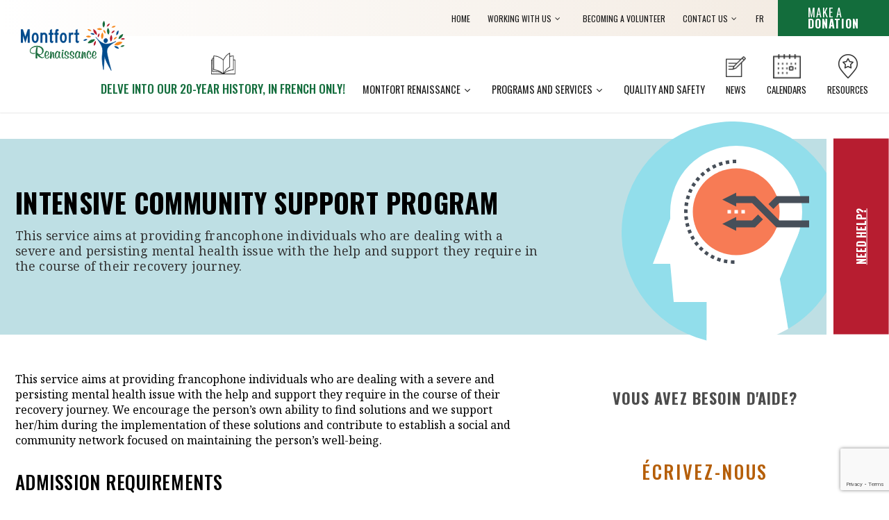

--- FILE ---
content_type: text/html; charset=UTF-8
request_url: https://montfortrenaissance.ca/en/programs-and-services/mental-health-services/intensive-community-support-program/?scrolled
body_size: 19562
content:
<!DOCTYPE html>
<!--[if IE 7]>
<html class="ie ie7" lang="en-US" prefix="og: https://ogp.me/ns#">
<![endif]-->
<!--[if IE 8]>
<html class="ie ie8" lang="en-US" prefix="og: https://ogp.me/ns#">
<![endif]-->
<!--[if !(IE 7) | !(IE 8) ]><!-->
<html id="top" lang="en-US" prefix="og: https://ogp.me/ns#">
<head>
	<meta charset="UTF-8" />
<script type="text/javascript">
/* <![CDATA[ */
var gform;gform||(document.addEventListener("gform_main_scripts_loaded",function(){gform.scriptsLoaded=!0}),document.addEventListener("gform/theme/scripts_loaded",function(){gform.themeScriptsLoaded=!0}),window.addEventListener("DOMContentLoaded",function(){gform.domLoaded=!0}),gform={domLoaded:!1,scriptsLoaded:!1,themeScriptsLoaded:!1,isFormEditor:()=>"function"==typeof InitializeEditor,callIfLoaded:function(o){return!(!gform.domLoaded||!gform.scriptsLoaded||!gform.themeScriptsLoaded&&!gform.isFormEditor()||(gform.isFormEditor()&&console.warn("The use of gform.initializeOnLoaded() is deprecated in the form editor context and will be removed in Gravity Forms 3.1."),o(),0))},initializeOnLoaded:function(o){gform.callIfLoaded(o)||(document.addEventListener("gform_main_scripts_loaded",()=>{gform.scriptsLoaded=!0,gform.callIfLoaded(o)}),document.addEventListener("gform/theme/scripts_loaded",()=>{gform.themeScriptsLoaded=!0,gform.callIfLoaded(o)}),window.addEventListener("DOMContentLoaded",()=>{gform.domLoaded=!0,gform.callIfLoaded(o)}))},hooks:{action:{},filter:{}},addAction:function(o,r,e,t){gform.addHook("action",o,r,e,t)},addFilter:function(o,r,e,t){gform.addHook("filter",o,r,e,t)},doAction:function(o){gform.doHook("action",o,arguments)},applyFilters:function(o){return gform.doHook("filter",o,arguments)},removeAction:function(o,r){gform.removeHook("action",o,r)},removeFilter:function(o,r,e){gform.removeHook("filter",o,r,e)},addHook:function(o,r,e,t,n){null==gform.hooks[o][r]&&(gform.hooks[o][r]=[]);var d=gform.hooks[o][r];null==n&&(n=r+"_"+d.length),gform.hooks[o][r].push({tag:n,callable:e,priority:t=null==t?10:t})},doHook:function(r,o,e){var t;if(e=Array.prototype.slice.call(e,1),null!=gform.hooks[r][o]&&((o=gform.hooks[r][o]).sort(function(o,r){return o.priority-r.priority}),o.forEach(function(o){"function"!=typeof(t=o.callable)&&(t=window[t]),"action"==r?t.apply(null,e):e[0]=t.apply(null,e)})),"filter"==r)return e[0]},removeHook:function(o,r,t,n){var e;null!=gform.hooks[o][r]&&(e=(e=gform.hooks[o][r]).filter(function(o,r,e){return!!(null!=n&&n!=o.tag||null!=t&&t!=o.priority)}),gform.hooks[o][r]=e)}});
/* ]]> */
</script>

	<link rel="dns-prefetch" href="//fonts.googleapis.com/">

	<title>Intensive Community Support Program - Montfort Renaissance</title>
	
	<script>
        window.dataLayer = window.dataLayer || [];
        function gtag() {
            dataLayer.push(arguments);
        }
        gtag("consent", "default", {
            ad_storage: "denied",
            analytics_storage: "granted",
            functionality_storage: "granted",
            personalization_storage: "denied",
            security_storage: "granted",
            wait_for_update: 2000,
        });
        gtag("set", "ads_data_redaction", true);
        gtag("set", "url_passthrough", false);
    </script>
    
    <!-- Start cookieyes banner -->
    <script id="cookieyes" type="text/javascript" src="https://cdn-cookieyes.com/client_data/46f770a62c6e13f89dc82be3/script.js"></script>
    <!-- End cookieyes banner -->


		<style>img:is([sizes="auto" i], [sizes^="auto," i]) { contain-intrinsic-size: 3000px 1500px }</style>
	<link rel="alternate" hreflang="en" href="https://montfortrenaissance.ca/en/programs-and-services/mental-health-services/intensive-community-support-program/" />
<link rel="alternate" hreflang="fr" href="https://montfortrenaissance.ca/programmes-et-services/service-en-sante-mentale/soutien-communautaire-intensif/" />
<link rel="alternate" hreflang="x-default" href="https://montfortrenaissance.ca/programmes-et-services/service-en-sante-mentale/soutien-communautaire-intensif/" />

		<link rel="profile" href="https://gmpg.org/xfn/11" />
		<meta name="viewport" content="width=device-width, initial-scale=1.0" />
				<link rel="apple-touch-icon" sizes="180x180" href="https://montfortrenaissance.ca/wp-content/themes/montfort/images/favicons/apple-touch-icon.png">
		<link rel="icon" type="image/png" href="https://montfortrenaissance.ca/wp-content/themes/montfort/images/favicons/favicon-32x32.png" sizes="32x32">
		<link rel="icon" type="image/png" href="https://montfortrenaissance.ca/wp-content/themes/montfort/images/favicons/favicon-16x16.png" sizes="16x16">
		<link rel="manifest" href="https://montfortrenaissance.ca/wp-content/themes/montfort/images//site.webmanifest">
		<link rel="mask-icon" href="https://montfortrenaissance.ca/wp-content/themes/montfort/images/favicons/safari-pinned-tab.svg" color="#004b8d">
		<meta name="msapplication-TileColor" content="#ffffff">
		<meta name="theme-color" content="#ffffff">
		
<!-- Search Engine Optimization by Rank Math PRO - https://rankmath.com/ -->
<meta name="robots" content="follow, index, max-snippet:-1, max-video-preview:-1, max-image-preview:large"/>
<link rel="canonical" href="https://montfortrenaissance.ca/en/programs-and-services/mental-health-services/intensive-community-support-program/" />
<meta property="og:locale" content="en_US" />
<meta property="og:type" content="article" />
<meta property="og:title" content="Intensive Community Support Program - Montfort Renaissance" />
<meta property="og:url" content="https://montfortrenaissance.ca/en/programs-and-services/mental-health-services/intensive-community-support-program/" />
<meta property="og:site_name" content="Montfort Renaissance" />
<meta property="og:updated_time" content="2018-09-17T23:58:41-04:00" />
<meta property="article:published_time" content="2018-05-25T19:08:42-04:00" />
<meta property="article:modified_time" content="2018-09-17T23:58:41-04:00" />
<meta name="twitter:card" content="summary_large_image" />
<meta name="twitter:title" content="Intensive Community Support Program - Montfort Renaissance" />
<meta name="twitter:label1" content="Time to read" />
<meta name="twitter:data1" content="Less than a minute" />
<script type="application/ld+json" class="rank-math-schema-pro">{"@context":"https://schema.org","@graph":[{"@type":"Organization","@id":"https://montfortrenaissance.ca/en/#organization/","name":"Montfort Renaissance"},{"@type":"WebSite","@id":"https://montfortrenaissance.ca/en/#website/","url":"https://montfortrenaissance.ca/en/","name":"Montfort Renaissance","publisher":{"@id":"https://montfortrenaissance.ca/en/#organization/"},"inLanguage":"en-US"},{"@type":"WebPage","@id":"https://montfortrenaissance.ca/en/programs-and-services/mental-health-services/intensive-community-support-program/#webpage","url":"https://montfortrenaissance.ca/en/programs-and-services/mental-health-services/intensive-community-support-program/","name":"Intensive Community Support Program - Montfort Renaissance","datePublished":"2018-05-25T19:08:42-04:00","dateModified":"2018-09-17T23:58:41-04:00","isPartOf":{"@id":"https://montfortrenaissance.ca/en/#website/"},"inLanguage":"en-US"},{"@type":"Person","@id":"https://montfortrenaissance.ca/en/programs-and-services/mental-health-services/intensive-community-support-program/#author","name":"admin","image":{"@type":"ImageObject","@id":"https://secure.gravatar.com/avatar/b7adf23ab776f1f438a9ba2a552e32e196bd60f734db573a0652ed0fdae12447?s=96&amp;d=mm&amp;r=g","url":"https://secure.gravatar.com/avatar/b7adf23ab776f1f438a9ba2a552e32e196bd60f734db573a0652ed0fdae12447?s=96&amp;d=mm&amp;r=g","caption":"admin","inLanguage":"en-US"},"worksFor":{"@id":"https://montfortrenaissance.ca/en/#organization/"}},{"@type":"Article","headline":"Intensive Community Support Program - Montfort Renaissance","datePublished":"2018-05-25T19:08:42-04:00","dateModified":"2018-09-17T23:58:41-04:00","author":{"@id":"https://montfortrenaissance.ca/en/programs-and-services/mental-health-services/intensive-community-support-program/#author","name":"admin"},"publisher":{"@id":"https://montfortrenaissance.ca/en/#organization/"},"name":"Intensive Community Support Program - Montfort Renaissance","@id":"https://montfortrenaissance.ca/en/programs-and-services/mental-health-services/intensive-community-support-program/#richSnippet","isPartOf":{"@id":"https://montfortrenaissance.ca/en/programs-and-services/mental-health-services/intensive-community-support-program/#webpage"},"inLanguage":"en-US","mainEntityOfPage":{"@id":"https://montfortrenaissance.ca/en/programs-and-services/mental-health-services/intensive-community-support-program/#webpage"}}]}</script>
<!-- /Rank Math WordPress SEO plugin -->

<link rel='dns-prefetch' href='//www.google.com' />
<link rel='dns-prefetch' href='//www.googletagmanager.com' />
<link rel='dns-prefetch' href='//fonts.googleapis.com' />
<link href='https://fonts.gstatic.com' crossorigin rel='preconnect' />
<link rel='stylesheet' id='tribe-events-pro-mini-calendar-block-styles-css' href='https://montfortrenaissance.ca/wp-content/plugins/events-calendar-pro/src/resources/css/tribe-events-pro-mini-calendar-block.min.css?ver=7.4.2' type='text/css' media='all' />
<link rel='stylesheet' id='wp-block-library-css' href='https://montfortrenaissance.ca/wp-includes/css/dist/block-library/style.min.css?ver=6.8.3' type='text/css' media='all' />
<style id='classic-theme-styles-inline-css' type='text/css'>
/*! This file is auto-generated */
.wp-block-button__link{color:#fff;background-color:#32373c;border-radius:9999px;box-shadow:none;text-decoration:none;padding:calc(.667em + 2px) calc(1.333em + 2px);font-size:1.125em}.wp-block-file__button{background:#32373c;color:#fff;text-decoration:none}
</style>
<style id='global-styles-inline-css' type='text/css'>
:root{--wp--preset--aspect-ratio--square: 1;--wp--preset--aspect-ratio--4-3: 4/3;--wp--preset--aspect-ratio--3-4: 3/4;--wp--preset--aspect-ratio--3-2: 3/2;--wp--preset--aspect-ratio--2-3: 2/3;--wp--preset--aspect-ratio--16-9: 16/9;--wp--preset--aspect-ratio--9-16: 9/16;--wp--preset--color--black: #000000;--wp--preset--color--cyan-bluish-gray: #abb8c3;--wp--preset--color--white: #ffffff;--wp--preset--color--pale-pink: #f78da7;--wp--preset--color--vivid-red: #cf2e2e;--wp--preset--color--luminous-vivid-orange: #ff6900;--wp--preset--color--luminous-vivid-amber: #fcb900;--wp--preset--color--light-green-cyan: #7bdcb5;--wp--preset--color--vivid-green-cyan: #00d084;--wp--preset--color--pale-cyan-blue: #8ed1fc;--wp--preset--color--vivid-cyan-blue: #0693e3;--wp--preset--color--vivid-purple: #9b51e0;--wp--preset--gradient--vivid-cyan-blue-to-vivid-purple: linear-gradient(135deg,rgba(6,147,227,1) 0%,rgb(155,81,224) 100%);--wp--preset--gradient--light-green-cyan-to-vivid-green-cyan: linear-gradient(135deg,rgb(122,220,180) 0%,rgb(0,208,130) 100%);--wp--preset--gradient--luminous-vivid-amber-to-luminous-vivid-orange: linear-gradient(135deg,rgba(252,185,0,1) 0%,rgba(255,105,0,1) 100%);--wp--preset--gradient--luminous-vivid-orange-to-vivid-red: linear-gradient(135deg,rgba(255,105,0,1) 0%,rgb(207,46,46) 100%);--wp--preset--gradient--very-light-gray-to-cyan-bluish-gray: linear-gradient(135deg,rgb(238,238,238) 0%,rgb(169,184,195) 100%);--wp--preset--gradient--cool-to-warm-spectrum: linear-gradient(135deg,rgb(74,234,220) 0%,rgb(151,120,209) 20%,rgb(207,42,186) 40%,rgb(238,44,130) 60%,rgb(251,105,98) 80%,rgb(254,248,76) 100%);--wp--preset--gradient--blush-light-purple: linear-gradient(135deg,rgb(255,206,236) 0%,rgb(152,150,240) 100%);--wp--preset--gradient--blush-bordeaux: linear-gradient(135deg,rgb(254,205,165) 0%,rgb(254,45,45) 50%,rgb(107,0,62) 100%);--wp--preset--gradient--luminous-dusk: linear-gradient(135deg,rgb(255,203,112) 0%,rgb(199,81,192) 50%,rgb(65,88,208) 100%);--wp--preset--gradient--pale-ocean: linear-gradient(135deg,rgb(255,245,203) 0%,rgb(182,227,212) 50%,rgb(51,167,181) 100%);--wp--preset--gradient--electric-grass: linear-gradient(135deg,rgb(202,248,128) 0%,rgb(113,206,126) 100%);--wp--preset--gradient--midnight: linear-gradient(135deg,rgb(2,3,129) 0%,rgb(40,116,252) 100%);--wp--preset--font-size--small: 13px;--wp--preset--font-size--medium: 20px;--wp--preset--font-size--large: 36px;--wp--preset--font-size--x-large: 42px;--wp--preset--spacing--20: 0.44rem;--wp--preset--spacing--30: 0.67rem;--wp--preset--spacing--40: 1rem;--wp--preset--spacing--50: 1.5rem;--wp--preset--spacing--60: 2.25rem;--wp--preset--spacing--70: 3.38rem;--wp--preset--spacing--80: 5.06rem;--wp--preset--shadow--natural: 6px 6px 9px rgba(0, 0, 0, 0.2);--wp--preset--shadow--deep: 12px 12px 50px rgba(0, 0, 0, 0.4);--wp--preset--shadow--sharp: 6px 6px 0px rgba(0, 0, 0, 0.2);--wp--preset--shadow--outlined: 6px 6px 0px -3px rgba(255, 255, 255, 1), 6px 6px rgba(0, 0, 0, 1);--wp--preset--shadow--crisp: 6px 6px 0px rgba(0, 0, 0, 1);}:where(.is-layout-flex){gap: 0.5em;}:where(.is-layout-grid){gap: 0.5em;}body .is-layout-flex{display: flex;}.is-layout-flex{flex-wrap: wrap;align-items: center;}.is-layout-flex > :is(*, div){margin: 0;}body .is-layout-grid{display: grid;}.is-layout-grid > :is(*, div){margin: 0;}:where(.wp-block-columns.is-layout-flex){gap: 2em;}:where(.wp-block-columns.is-layout-grid){gap: 2em;}:where(.wp-block-post-template.is-layout-flex){gap: 1.25em;}:where(.wp-block-post-template.is-layout-grid){gap: 1.25em;}.has-black-color{color: var(--wp--preset--color--black) !important;}.has-cyan-bluish-gray-color{color: var(--wp--preset--color--cyan-bluish-gray) !important;}.has-white-color{color: var(--wp--preset--color--white) !important;}.has-pale-pink-color{color: var(--wp--preset--color--pale-pink) !important;}.has-vivid-red-color{color: var(--wp--preset--color--vivid-red) !important;}.has-luminous-vivid-orange-color{color: var(--wp--preset--color--luminous-vivid-orange) !important;}.has-luminous-vivid-amber-color{color: var(--wp--preset--color--luminous-vivid-amber) !important;}.has-light-green-cyan-color{color: var(--wp--preset--color--light-green-cyan) !important;}.has-vivid-green-cyan-color{color: var(--wp--preset--color--vivid-green-cyan) !important;}.has-pale-cyan-blue-color{color: var(--wp--preset--color--pale-cyan-blue) !important;}.has-vivid-cyan-blue-color{color: var(--wp--preset--color--vivid-cyan-blue) !important;}.has-vivid-purple-color{color: var(--wp--preset--color--vivid-purple) !important;}.has-black-background-color{background-color: var(--wp--preset--color--black) !important;}.has-cyan-bluish-gray-background-color{background-color: var(--wp--preset--color--cyan-bluish-gray) !important;}.has-white-background-color{background-color: var(--wp--preset--color--white) !important;}.has-pale-pink-background-color{background-color: var(--wp--preset--color--pale-pink) !important;}.has-vivid-red-background-color{background-color: var(--wp--preset--color--vivid-red) !important;}.has-luminous-vivid-orange-background-color{background-color: var(--wp--preset--color--luminous-vivid-orange) !important;}.has-luminous-vivid-amber-background-color{background-color: var(--wp--preset--color--luminous-vivid-amber) !important;}.has-light-green-cyan-background-color{background-color: var(--wp--preset--color--light-green-cyan) !important;}.has-vivid-green-cyan-background-color{background-color: var(--wp--preset--color--vivid-green-cyan) !important;}.has-pale-cyan-blue-background-color{background-color: var(--wp--preset--color--pale-cyan-blue) !important;}.has-vivid-cyan-blue-background-color{background-color: var(--wp--preset--color--vivid-cyan-blue) !important;}.has-vivid-purple-background-color{background-color: var(--wp--preset--color--vivid-purple) !important;}.has-black-border-color{border-color: var(--wp--preset--color--black) !important;}.has-cyan-bluish-gray-border-color{border-color: var(--wp--preset--color--cyan-bluish-gray) !important;}.has-white-border-color{border-color: var(--wp--preset--color--white) !important;}.has-pale-pink-border-color{border-color: var(--wp--preset--color--pale-pink) !important;}.has-vivid-red-border-color{border-color: var(--wp--preset--color--vivid-red) !important;}.has-luminous-vivid-orange-border-color{border-color: var(--wp--preset--color--luminous-vivid-orange) !important;}.has-luminous-vivid-amber-border-color{border-color: var(--wp--preset--color--luminous-vivid-amber) !important;}.has-light-green-cyan-border-color{border-color: var(--wp--preset--color--light-green-cyan) !important;}.has-vivid-green-cyan-border-color{border-color: var(--wp--preset--color--vivid-green-cyan) !important;}.has-pale-cyan-blue-border-color{border-color: var(--wp--preset--color--pale-cyan-blue) !important;}.has-vivid-cyan-blue-border-color{border-color: var(--wp--preset--color--vivid-cyan-blue) !important;}.has-vivid-purple-border-color{border-color: var(--wp--preset--color--vivid-purple) !important;}.has-vivid-cyan-blue-to-vivid-purple-gradient-background{background: var(--wp--preset--gradient--vivid-cyan-blue-to-vivid-purple) !important;}.has-light-green-cyan-to-vivid-green-cyan-gradient-background{background: var(--wp--preset--gradient--light-green-cyan-to-vivid-green-cyan) !important;}.has-luminous-vivid-amber-to-luminous-vivid-orange-gradient-background{background: var(--wp--preset--gradient--luminous-vivid-amber-to-luminous-vivid-orange) !important;}.has-luminous-vivid-orange-to-vivid-red-gradient-background{background: var(--wp--preset--gradient--luminous-vivid-orange-to-vivid-red) !important;}.has-very-light-gray-to-cyan-bluish-gray-gradient-background{background: var(--wp--preset--gradient--very-light-gray-to-cyan-bluish-gray) !important;}.has-cool-to-warm-spectrum-gradient-background{background: var(--wp--preset--gradient--cool-to-warm-spectrum) !important;}.has-blush-light-purple-gradient-background{background: var(--wp--preset--gradient--blush-light-purple) !important;}.has-blush-bordeaux-gradient-background{background: var(--wp--preset--gradient--blush-bordeaux) !important;}.has-luminous-dusk-gradient-background{background: var(--wp--preset--gradient--luminous-dusk) !important;}.has-pale-ocean-gradient-background{background: var(--wp--preset--gradient--pale-ocean) !important;}.has-electric-grass-gradient-background{background: var(--wp--preset--gradient--electric-grass) !important;}.has-midnight-gradient-background{background: var(--wp--preset--gradient--midnight) !important;}.has-small-font-size{font-size: var(--wp--preset--font-size--small) !important;}.has-medium-font-size{font-size: var(--wp--preset--font-size--medium) !important;}.has-large-font-size{font-size: var(--wp--preset--font-size--large) !important;}.has-x-large-font-size{font-size: var(--wp--preset--font-size--x-large) !important;}
:where(.wp-block-post-template.is-layout-flex){gap: 1.25em;}:where(.wp-block-post-template.is-layout-grid){gap: 1.25em;}
:where(.wp-block-columns.is-layout-flex){gap: 2em;}:where(.wp-block-columns.is-layout-grid){gap: 2em;}
:root :where(.wp-block-pullquote){font-size: 1.5em;line-height: 1.6;}
</style>
<link rel='stylesheet' id='popup-css-css' href='https://montfortrenaissance.ca/wp-content/plugins/par-popup/assets/css/popup.css?ver=6.8.3' type='text/css' media='all' />
<link rel='stylesheet' id='google-fonts-css' href='https://fonts.googleapis.com/css?family=Oswald%3A400%2C500%2C700%7CNoto+Serif%3A400%2C700&#038;ver=6.8.3' type='text/css' media='all' />
<link rel='stylesheet' id='main-css-css' href='https://montfortrenaissance.ca/wp-content/themes/montfort/css/style.css?ver=1741711456' type='text/css' media='all' />
<!--[if IE]>
<link rel='stylesheet' id='ie-css-css' href='https://montfortrenaissance.caie.css?ver=6.8.3' type='text/css' media='all' />
<![endif]-->
<script type="text/javascript" src="https://montfortrenaissance.ca/wp-includes/js/jquery/jquery.min.js?ver=3.7.1" id="jquery-core-js"></script>
<script type="text/javascript" id="3d-flip-book-client-locale-loader-js-extra">
/* <![CDATA[ */
var FB3D_CLIENT_LOCALE = {"ajaxurl":"https:\/\/montfortrenaissance.ca\/wp-admin\/admin-ajax.php","dictionary":{"Table of contents":"Table of contents","Close":"Close","Bookmarks":"Bookmarks","Thumbnails":"Thumbnails","Search":"Search","Share":"Share","Facebook":"Facebook","Twitter":"Twitter","Email":"Email","Play":"Play","Previous page":"Previous page","Next page":"Next page","Zoom in":"Zoom in","Zoom out":"Zoom out","Fit view":"Fit view","Auto play":"Auto play","Full screen":"Full screen","More":"More","Smart pan":"Smart pan","Single page":"Single page","Sounds":"Sounds","Stats":"Stats","Print":"Print","Download":"Download","Goto first page":"Goto first page","Goto last page":"Goto last page"},"images":"https:\/\/montfortrenaissance.ca\/wp-content\/plugins\/interactive-3d-flipbook-powered-physics-engine\/assets\/images\/","jsData":{"urls":[],"posts":{"ids_mis":[],"ids":[]},"pages":[],"firstPages":[],"bookCtrlProps":[],"bookTemplates":[]},"key":"3d-flip-book","pdfJS":{"pdfJsLib":"https:\/\/montfortrenaissance.ca\/wp-content\/plugins\/interactive-3d-flipbook-powered-physics-engine\/assets\/js\/pdf.min.js?ver=4.3.136","pdfJsWorker":"https:\/\/montfortrenaissance.ca\/wp-content\/plugins\/interactive-3d-flipbook-powered-physics-engine\/assets\/js\/pdf.worker.js?ver=4.3.136","stablePdfJsLib":"https:\/\/montfortrenaissance.ca\/wp-content\/plugins\/interactive-3d-flipbook-powered-physics-engine\/assets\/js\/stable\/pdf.min.js?ver=2.5.207","stablePdfJsWorker":"https:\/\/montfortrenaissance.ca\/wp-content\/plugins\/interactive-3d-flipbook-powered-physics-engine\/assets\/js\/stable\/pdf.worker.js?ver=2.5.207","pdfJsCMapUrl":"https:\/\/montfortrenaissance.ca\/wp-content\/plugins\/interactive-3d-flipbook-powered-physics-engine\/assets\/cmaps\/"},"cacheurl":"https:\/\/montfortrenaissance.ca\/wp-content\/uploads\/3d-flip-book\/cache\/","pluginsurl":"https:\/\/montfortrenaissance.ca\/wp-content\/plugins\/","pluginurl":"https:\/\/montfortrenaissance.ca\/wp-content\/plugins\/interactive-3d-flipbook-powered-physics-engine\/","thumbnailSize":{"width":"150","height":"150"},"version":"1.16.16"};
/* ]]> */
</script>
<script type="text/javascript" src="https://montfortrenaissance.ca/wp-content/plugins/interactive-3d-flipbook-powered-physics-engine/assets/js/client-locale-loader.js?ver=1.16.16" id="3d-flip-book-client-locale-loader-js" async="async" data-wp-strategy="async"></script>

<!-- Google tag (gtag.js) snippet added by Site Kit -->
<!-- Google Analytics snippet added by Site Kit -->
<script type="text/javascript" src="https://www.googletagmanager.com/gtag/js?id=GT-WKPDGXV" id="google_gtagjs-js" async></script>
<script type="text/javascript" id="google_gtagjs-js-after">
/* <![CDATA[ */
window.dataLayer = window.dataLayer || [];function gtag(){dataLayer.push(arguments);}
gtag("set","linker",{"domains":["montfortrenaissance.ca"]});
gtag("js", new Date());
gtag("set", "developer_id.dZTNiMT", true);
gtag("config", "GT-WKPDGXV");
/* ]]> */
</script>
<link rel="https://api.w.org/" href="https://montfortrenaissance.ca/en/wp-json/" /><link rel="alternate" title="JSON" type="application/json" href="https://montfortrenaissance.ca/en/wp-json/wp/v2/pages/837" /><link rel="EditURI" type="application/rsd+xml" title="RSD" href="https://montfortrenaissance.ca/xmlrpc.php?rsd" />
<meta name="generator" content="WordPress 6.8.3" />
<link rel='shortlink' href='https://montfortrenaissance.ca/en/?p=837' />
<link rel="alternate" title="oEmbed (JSON)" type="application/json+oembed" href="https://montfortrenaissance.ca/en/wp-json/oembed/1.0/embed?url=https%3A%2F%2Fmontfortrenaissance.ca%2Fen%2Fprograms-and-services%2Fmental-health-services%2Fintensive-community-support-program%2F" />
<link rel="alternate" title="oEmbed (XML)" type="text/xml+oembed" href="https://montfortrenaissance.ca/en/wp-json/oembed/1.0/embed?url=https%3A%2F%2Fmontfortrenaissance.ca%2Fen%2Fprograms-and-services%2Fmental-health-services%2Fintensive-community-support-program%2F&#038;format=xml" />
<meta name="generator" content="WPML ver:4.8.1 stt:1,4;" />
<meta name="generator" content="Site Kit by Google 1.161.0" />			<!-- Google Tag Manager -->
			<script>(function(w,d,s,l,i){w[l]=w[l]||[];w[l].push({'gtm.start':
			new Date().getTime(),event:'gtm.js'});var f=d.getElementsByTagName(s)[0],
			j=d.createElement(s),dl=l!='dataLayer'?'&l='+l:'';j.async=true;j.src=
			'https://www.googletagmanager.com/gtm.js?id='+i+dl;f.parentNode.insertBefore(j,f);
			})(window,document,'script','dataLayer','GTM-KF6P7FK');</script>
			<!-- End Google Tag Manager -->
			<meta name="tec-api-version" content="v1"><meta name="tec-api-origin" content="https://montfortrenaissance.ca/en/"><link rel="alternate" href="https://montfortrenaissance.ca/en/wp-json/tribe/events/v1/" />		<style type="text/css" id="wp-custom-css">
			.category-carrieres .sidebar{ display: none; }

	.page-id-10412 {
		
		.page-wrapper { 
			
			.header { display:none; }

			.main {
				margin-top: 0;
				
				.page-banner { display: none; }
		
				.fixed-sidebar { display: none; }

			}
		}
	}

.main-nav-wrap>ul>li.icon.cahier>a{
	font-weight: 500;
	font-size: 17px;
}		</style>
		</head>


<body class="wp-singular page-template-default page page-id-837 page-child parent-pageid-831 wp-theme-montfort tribe-no-js">

	<a id="skip-nav" class="sr-only sr-only-focusable" href="#main-content">Skip to main content</a>


				<!-- Google Tag Manager (noscript) -->
			<noscript><iframe src="https://www.googletagmanager.com/ns.html?id=GTM-KF6P7FK"
			height="0" width="0" style="display:none;visibility:hidden"></iframe></noscript>
			<!-- End Google Tag Manager (noscript) -->
			
                
	
	<div class="page-wrapper">

		<header class="header">
		<a class="logo" href="https://montfortrenaissance.ca/en/?scrolled"><img src="https://montfortrenaissance.ca/wp-content/themes/montfort/images/logo.svg" alt="Montfort Renaissance" /></a>
			<div class="top-bar">
				<nav class="main-nav-wrap"><ul id="menu-top-en" class="menu"><li id="menu-item-10698" class="menu-item menu-item-type-custom menu-item-object-custom menu-item-10698"><a href="https://montfortrenaissance.ca/en/?scrolled">Home</a></li>
<li id="menu-item-908" class="menu-item menu-item-type-post_type menu-item-object-page menu-item-has-children menu-item-908"><a href="https://montfortrenaissance.ca/en/working-with-us/">Working with us</a>
<ul class="sub-menu">
	<li id="menu-item-912" class="menu-item menu-item-type-post_type menu-item-object-page menu-item-912"><a href="https://montfortrenaissance.ca/en/working-with-us/our-workplace/">Our Workplace</a></li>
	<li id="menu-item-914" class="menu-item menu-item-type-taxonomy menu-item-object-category menu-item-914"><a href="https://montfortrenaissance.ca/en/categorie/job-opportunities/">Job opportunities</a></li>
</ul>
</li>
<li id="menu-item-916" class="menu-item menu-item-type-taxonomy menu-item-object-category menu-item-916"><a href="https://montfortrenaissance.ca/en/categorie/volunteering/">Becoming a volunteer</a></li>
<li id="menu-item-910" class="menu-item menu-item-type-post_type menu-item-object-page menu-item-has-children menu-item-910"><a href="https://montfortrenaissance.ca/en/contact-us/">Contact us</a>
<ul class="sub-menu">
	<li id="menu-item-919" class="menu-item menu-item-type-post_type menu-item-object-page menu-item-919"><a href="https://montfortrenaissance.ca/en/contact-us/">Contact us</a></li>
	<li id="menu-item-920" class="menu-item menu-item-type-custom menu-item-object-custom menu-item-920"><a href="https://montfortrenaissance.ca/en/contact-us/#findus">Where to find us</a></li>
	<li id="menu-item-913" class="menu-item menu-item-type-post_type menu-item-object-page menu-item-913"><a href="https://montfortrenaissance.ca/en/contact-us/your-opinion-is-important/">Your opinion is important to us!</a></li>
</ul>
</li>
</ul></nav>				<a class="lang-switcher" href="https://montfortrenaissance.ca/programmes-et-services/service-en-sante-mentale/soutien-communautaire-intensif/?scrolled"> <span aria-hidden="true">FR</span><span class="sr-only">French</span> </a>				<a href="https://www.canadahelps.org/en/dn/42725" class="donate" target="_blank"><span>Make a <br><strong>donation</strong></span></a>
			</div>
			<div class="container">
				<nav class="main-nav-wrap"><ul id="menu-menu-principale" class="menu"><li id="menu-item-10447" class="icon cahier menu-item menu-item-type-custom menu-item-object-custom menu-item-10447"><a href="https://montfortrenaissance.ca/decouvrez-lhistoire-de-nos-20-ans/">Delve into our 20-year history, in French only!</a></li>
<li id="menu-item-606" class="menu-item menu-item-type-post_type menu-item-object-page menu-item-has-children menu-item-606"><a href="https://montfortrenaissance.ca/en/montfort-renaissance/">Montfort renaissance</a>
<ul class="sub-menu">
	<li id="menu-item-613" class="menu-item menu-item-type-post_type menu-item-object-page menu-item-613"><a href="https://montfortrenaissance.ca/en/montfort-renaissance/who-we-are/">Who we are</a></li>
	<li id="menu-item-612" class="menu-item menu-item-type-post_type menu-item-object-page menu-item-612"><a href="https://montfortrenaissance.ca/en/montfort-renaissance/history/">History</a></li>
	<li id="menu-item-3226" class="menu-item menu-item-type-post_type menu-item-object-page menu-item-has-children menu-item-3226"><a href="https://montfortrenaissance.ca/en/gouvernance/">Governance</a>
	<ul class="sub-menu">
		<li id="menu-item-3227" class="menu-item menu-item-type-post_type menu-item-object-page menu-item-3227"><a href="https://montfortrenaissance.ca/en/gouvernance/">Governance</a></li>
		<li id="menu-item-611" class="menu-item menu-item-type-post_type menu-item-object-page menu-item-611"><a href="https://montfortrenaissance.ca/en/montfort-renaissance/board-of-directors/">Board of directors</a></li>
	</ul>
</li>
	<li id="menu-item-607" class="menu-item menu-item-type-post_type menu-item-object-page menu-item-607"><a href="https://montfortrenaissance.ca/en/montfort-renaissance/management-eam/">Management team</a></li>
	<li id="menu-item-610" class="menu-item menu-item-type-post_type menu-item-object-page menu-item-610"><a href="https://montfortrenaissance.ca/en/montfort-renaissance/annual-reports/">Annual Reports</a></li>
	<li id="menu-item-609" class="menu-item menu-item-type-post_type menu-item-object-page menu-item-609"><a href="https://montfortrenaissance.ca/en/montfort-renaissance/accessibility/">Accessibility</a></li>
	<li id="menu-item-608" class="menu-item menu-item-type-post_type menu-item-object-page menu-item-608"><a href="https://montfortrenaissance.ca/en/montfort-renaissance/donors/">Funders</a></li>
</ul>
</li>
<li id="menu-item-735" class="menu-item menu-item-type-post_type menu-item-object-page current-page-ancestor current-menu-ancestor current_page_ancestor menu-item-has-children menu-item-735"><a href="https://montfortrenaissance.ca/en/programs-and-services/">Programs and services</a>
<ul class="sub-menu">
	<li id="menu-item-750" class="menu-item menu-item-type-post_type menu-item-object-page menu-item-750"><a href="https://montfortrenaissance.ca/en/programs-and-services/regional-coordinated-access-for-mental-health-and-addictions/">Regional Coordinated Access for Mental Health and Addictions</a></li>
	<li id="menu-item-736" class="menu-item menu-item-type-post_type menu-item-object-page menu-item-has-children menu-item-736"><a href="https://montfortrenaissance.ca/en/programs-and-services/addiction/">Addiction Services</a>
	<ul class="sub-menu">
		<li id="menu-item-754" class="menu-item menu-item-type-post_type menu-item-object-page menu-item-754"><a href="https://montfortrenaissance.ca/en/programs-and-services/addiction/">Addiction Services</a></li>
		<li id="menu-item-758" class="menu-item menu-item-type-post_type menu-item-object-page menu-item-has-children menu-item-758"><a href="https://montfortrenaissance.ca/en/centre-de-gestion-du-sevrage-dottawa/">Ottawa Withdrawal Management Centre</a>
		<ul class="sub-menu">
			<li id="menu-item-738" class="menu-item menu-item-type-post_type menu-item-object-page menu-item-738"><a href="https://montfortrenaissance.ca/en/programs-and-services/addiction/a-propos-du-centre/">About OWMC</a></li>
			<li id="menu-item-752" class="menu-item menu-item-type-post_type menu-item-object-page menu-item-has-children menu-item-752"><a href="https://montfortrenaissance.ca/en/programs-and-services/addiction/withdrawal-management-programs/">Withdrawal management programs</a>
			<ul class="sub-menu">
				<li id="menu-item-753" class="menu-item menu-item-type-post_type menu-item-object-page menu-item-753"><a href="https://montfortrenaissance.ca/en/residential-withdrawal-management/">Residential Withdrawal Management</a></li>
				<li id="menu-item-731" class="menu-item menu-item-type-post_type menu-item-object-page menu-item-731"><a href="https://montfortrenaissance.ca/en/community-withdrawal-management/">Community Withdrawal Management</a></li>
				<li id="menu-item-732" class="menu-item menu-item-type-post_type menu-item-object-page menu-item-732"><a href="https://montfortrenaissance.ca/en/day-program/">Day Withdrawal Management Program</a></li>
			</ul>
</li>
		</ul>
</li>
		<li id="menu-item-733" class="menu-item menu-item-type-post_type menu-item-object-page menu-item-733"><a href="https://montfortrenaissance.ca/en/programs-and-services/addiction/maison-gilles-chagnon/">Maison Gilles Chagnon</a></li>
		<li id="menu-item-5648" class="menu-item menu-item-type-post_type menu-item-object-page menu-item-5648"><a href="https://montfortrenaissance.ca/en/programs-and-services/addiction/maison-billy-buffett/">Maison Billy Buffett</a></li>
		<li id="menu-item-771" class="menu-item menu-item-type-custom menu-item-object-custom menu-item-has-children menu-item-771"><a href="https://#">Learn more about addiction</a>
		<ul class="sub-menu">
			<li id="menu-item-751" class="menu-item menu-item-type-post_type menu-item-object-page menu-item-has-children menu-item-751"><a href="https://montfortrenaissance.ca/en/programs-and-services/addiction/understand-addiction/">Understanding Addiction</a>
			<ul class="sub-menu">
				<li id="menu-item-739" class="menu-item menu-item-type-post_type menu-item-object-page menu-item-739"><a href="https://montfortrenaissance.ca/en/programs-and-services/addiction/definition-de-la-toxicomanie/">Addiction Definition</a></li>
				<li id="menu-item-759" class="menu-item menu-item-type-post_type menu-item-object-page menu-item-759"><a href="https://montfortrenaissance.ca/en/programs-and-services/addiction/understand-addiction/">Understanding Addiction</a></li>
				<li id="menu-item-767" class="menu-item menu-item-type-post_type menu-item-object-page menu-item-767"><a href="https://montfortrenaissance.ca/en/understand-how-you-can-help-yourself/">Understanding How You Can Help Yourself</a></li>
				<li id="menu-item-769" class="menu-item menu-item-type-post_type menu-item-object-page menu-item-769"><a href="https://montfortrenaissance.ca/en/programs-and-services/addiction/understand-how-we-can-help-you-at-service-access-to-recovery/">Understanding How We Can Help You at Service Access to Recovery</a></li>
			</ul>
</li>
			<li id="menu-item-741" class="menu-item menu-item-type-post_type menu-item-object-page menu-item-has-children menu-item-741"><a href="https://montfortrenaissance.ca/en/programs-and-services/addiction/am-i-addicted/">Am I addicted?</a>
			<ul class="sub-menu">
				<li id="menu-item-770" class="menu-item menu-item-type-custom menu-item-object-custom menu-item-has-children menu-item-770"><a href="#">Addictions types</a>
				<ul class="sub-menu">
					<li id="menu-item-740" class="menu-item menu-item-type-post_type menu-item-object-page menu-item-740"><a href="https://montfortrenaissance.ca/en/programs-and-services/addiction/alcohol/">Alcohol</a></li>
					<li id="menu-item-742" class="menu-item menu-item-type-post_type menu-item-object-page menu-item-742"><a href="https://montfortrenaissance.ca/en/programs-and-services/addiction/amphetamines/">Amphetamines</a></li>
					<li id="menu-item-743" class="menu-item menu-item-type-post_type menu-item-object-page menu-item-743"><a href="https://montfortrenaissance.ca/en/programs-and-services/addiction/benzodiazepenes/">Benzodiazepines</a></li>
					<li id="menu-item-744" class="menu-item menu-item-type-post_type menu-item-object-page menu-item-744"><a href="https://montfortrenaissance.ca/en/programs-and-services/addiction/cocaine-and-crack/">Cocaine and crack</a></li>
					<li id="menu-item-745" class="menu-item menu-item-type-post_type menu-item-object-page menu-item-745"><a href="https://montfortrenaissance.ca/en/programs-and-services/addiction/gambling/">Gambling</a></li>
					<li id="menu-item-746" class="menu-item menu-item-type-post_type menu-item-object-page menu-item-746"><a href="https://montfortrenaissance.ca/en/programs-and-services/addiction/heroin/">Heroin</a></li>
					<li id="menu-item-747" class="menu-item menu-item-type-post_type menu-item-object-page menu-item-747"><a href="https://montfortrenaissance.ca/en/programs-and-services/addiction/marijuana/">Marijuana</a></li>
					<li id="menu-item-748" class="menu-item menu-item-type-post_type menu-item-object-page menu-item-748"><a href="https://montfortrenaissance.ca/en/programs-and-services/addiction/methamphetamines/">Methamphetamines</a></li>
					<li id="menu-item-749" class="menu-item menu-item-type-post_type menu-item-object-page menu-item-749"><a href="https://montfortrenaissance.ca/en/programs-and-services/addiction/prescription-opioids/">Prescription Opioids</a></li>
				</ul>
</li>
				<li id="menu-item-737" class="menu-item menu-item-type-post_type menu-item-object-page menu-item-737"><a href="https://montfortrenaissance.ca/en/programs-and-services/addiction/about-addictions/">About addictions</a></li>
				<li id="menu-item-772" class="menu-item menu-item-type-post_type menu-item-object-page menu-item-772"><a href="https://montfortrenaissance.ca/en/programs-and-services/addiction/am-i-addicted/">Am I addicted?</a></li>
			</ul>
</li>
		</ul>
</li>
	</ul>
</li>
	<li id="menu-item-887" class="menu-item menu-item-type-post_type menu-item-object-page current-page-ancestor current-menu-ancestor current-menu-parent current-page-parent current_page_parent current_page_ancestor menu-item-has-children menu-item-887"><a href="https://montfortrenaissance.ca/en/programs-and-services/mental-health-services/">Mental Health Services</a>
	<ul class="sub-menu">
		<li id="menu-item-899" class="menu-item menu-item-type-post_type menu-item-object-page current-page-ancestor current-page-parent menu-item-899"><a href="https://montfortrenaissance.ca/en/programs-and-services/mental-health-services/">Mental Health Services</a></li>
		<li id="menu-item-889" class="menu-item menu-item-type-post_type menu-item-object-page menu-item-889"><a href="https://montfortrenaissance.ca/en/programs-and-services/mental-health-services/atelier-de-lelan/">Ateliers de l’Élan</a></li>
		<li id="menu-item-890" class="menu-item menu-item-type-post_type menu-item-object-page menu-item-890"><a href="https://montfortrenaissance.ca/en/programs-and-services/mental-health-services/court-assistance-and-diversion-program/">Court Assistance and Diversion Program</a></li>
		<li id="menu-item-892" class="menu-item menu-item-type-post_type menu-item-object-page current-menu-item page_item page-item-837 current_page_item menu-item-892"><a href="https://montfortrenaissance.ca/en/programs-and-services/mental-health-services/intensive-community-support-program/" aria-current="page">Intensive Community Support Program</a></li>
		<li id="menu-item-900" class="menu-item menu-item-type-custom menu-item-object-custom menu-item-has-children menu-item-900"><a href="#">Learn more Mental Health</a>
		<ul class="sub-menu">
			<li id="menu-item-894" class="menu-item menu-item-type-post_type menu-item-object-page menu-item-894"><a href="https://montfortrenaissance.ca/en/programs-and-services/mental-health-services/pathological-accumulation/">Compulsive Hoarding</a></li>
			<li id="menu-item-888" class="menu-item menu-item-type-post_type menu-item-object-page menu-item-888"><a href="https://montfortrenaissance.ca/en/programs-and-services/mental-health-services/anxiety/">Anxiety</a></li>
			<li id="menu-item-891" class="menu-item menu-item-type-post_type menu-item-object-page menu-item-891"><a href="https://montfortrenaissance.ca/en/programs-and-services/mental-health-services/depression-and-bipolar-disorder/">Depression and Bipolar Disorder</a></li>
			<li id="menu-item-895" class="menu-item menu-item-type-post_type menu-item-object-page menu-item-895"><a href="https://montfortrenaissance.ca/en/programs-and-services/mental-health-services/schizophrenia/">Schizophrenia</a></li>
		</ul>
</li>
	</ul>
</li>
	<li id="menu-item-903" class="menu-item menu-item-type-post_type menu-item-object-page menu-item-has-children menu-item-903"><a href="https://montfortrenaissance.ca/en/programs-and-services/housing-support-service/">Housing support service</a>
	<ul class="sub-menu">
		<li id="menu-item-2934" class="menu-item menu-item-type-post_type menu-item-object-page menu-item-2934"><a href="https://montfortrenaissance.ca/en/programs-and-services/housing-support-service/">Housing support service</a></li>
		<li id="menu-item-902" class="menu-item menu-item-type-post_type menu-item-object-page menu-item-902"><a href="https://montfortrenaissance.ca/en/programs-and-services/housing-support-service/terrasses-montfort-renaissance/">Terrasses Montfort Renaissance</a></li>
		<li id="menu-item-886" class="menu-item menu-item-type-post_type menu-item-object-page menu-item-886"><a href="https://montfortrenaissance.ca/en/programs-and-services/housing-support-service/social-housing-program-with-support/">Social housing program with support</a></li>
		<li id="menu-item-905" class="menu-item menu-item-type-post_type menu-item-object-page menu-item-905"><a href="https://montfortrenaissance.ca/en/programs-and-services/housing-support-service/subsidized-housing-in-the-community/">Subsidized housing in the community</a></li>
	</ul>
</li>
	<li id="menu-item-2889" class="menu-item menu-item-type-custom menu-item-object-custom menu-item-has-children menu-item-2889"><a href="#">Services for seniors</a>
	<ul class="sub-menu">
		<li id="menu-item-896" class="menu-item menu-item-type-post_type menu-item-object-page menu-item-896"><a href="https://montfortrenaissance.ca/en/programs-and-services/services-for-seniors/">Services for seniors</a></li>
		<li id="menu-item-898" class="menu-item menu-item-type-post_type menu-item-object-page menu-item-898"><a href="https://montfortrenaissance.ca/en/programs-and-services/services-for-seniors/residence-montfort-renaissance/">Résidence Montfort Renaissance</a></li>
		<li id="menu-item-4181" class="menu-item menu-item-type-post_type menu-item-object-page menu-item-4181"><a href="https://montfortrenaissance.ca/en/programs-and-services/services-for-seniors/centre-de-service-guigues/">Centre de services Guigues</a></li>
	</ul>
</li>
</ul>
</li>
<li id="menu-item-776" class="menu-item menu-item-type-post_type menu-item-object-page menu-item-776"><a href="https://montfortrenaissance.ca/en/quality-and-safety/">Quality and safety</a></li>
<li id="menu-item-3136" class="icon nouvelles menu-item menu-item-type-custom menu-item-object-custom menu-item-3136"><a href="https://montfortrenaissance.ca/en/categorie/news/">News</a></li>
<li id="menu-item-8293" class="icon calendar menu-item menu-item-type-custom menu-item-object-custom menu-item-8293"><a href="https://montfortrenaissance.ca/en/calendar-events/">Calendars</a></li>
<li id="menu-item-781" class="icon ressources menu-item menu-item-type-post_type menu-item-object-page menu-item-781"><a href="https://montfortrenaissance.ca/en/partners-and-resources/">Resources</a></li>
</ul></nav>				<div class="fixed-sidebar mobile-only">
    <div class="side">
        <a href="#" aria-haspopup="true" aria-expanded="false" class="side-toggle"><span>Need help?</span></a>
    </div>
    <div class="sidebar-content">
        <h2 class="sr-only">Find help</h2>
                    <div class="helpers">
                                    <div class="helper">
                        <div class="d-flex infos">
                            <figure class="icon" role="img" aria-label="Access MHA" style="background-image:url(https://montfortrenaissance.ca/wp-content/uploads/2021/05/mha-en.png);"></figure>
                            <h3>Looking for help with mental health or addiction?</h3>
                        </div>
                        <a href="https://www.accessmha.ca" class="button-link">
                            Find a solution                                                            <span class="sr-only">for mental health or addiction</span>
                                                    </a>
                    </div>
                                    <div class="helper">
                        <div class="d-flex infos">
                            <figure class="icon" role="img" aria-label="" style="background-image:url(https://montfortrenaissance.ca/wp-content/uploads/2018/05/icon2.svg);"></figure>
                            <h3>Want to access our addiction services?</h3>
                        </div>
                        <a href="https://montfortrenaissance.ca/en/are-you-looking-for-addiction-help/" class="button-link">
                            Find a solution                                                            <span class="sr-only">for addiction</span>
                                                    </a>
                    </div>
                                    <div class="helper">
                        <div class="d-flex infos">
                            <figure class="icon" role="img" aria-label="" style="background-image:url(https://montfortrenaissance.ca/wp-content/uploads/2018/05/icon3-e1586367858490.svg);"></figure>
                            <h3>Want to access our mental health services?</h3>
                        </div>
                        <a href="https://montfortrenaissance.ca/en/are-you-looking-for-mental-health-help/" class="button-link">
                            Find a solution                                                            <span class="sr-only">for mental health</span>
                                                    </a>
                    </div>
                                    <div class="helper">
                        <div class="d-flex infos">
                            <figure class="icon" role="img" aria-label="" style="background-image:url(https://montfortrenaissance.ca/wp-content/uploads/2018/05/icon4.svg);"></figure>
                            <h3>Looking for a housing adapted to your needs?</h3>
                        </div>
                        <a href="https://montfortrenaissance.ca/en/are-you-looking-for-a-housing-adapted-to-your-needs-find-a-solution/" class="button-link">
                            Find a solution                                                            <span class="sr-only">for a housing adapted to your needs</span>
                                                    </a>
                    </div>
                                    <div class="helper">
                        <div class="d-flex infos">
                            <figure class="icon" role="img" aria-label="" style="background-image:url(https://montfortrenaissance.ca/wp-content/uploads/2018/05/icon5.svg);"></figure>
                            <h3>Looking for services for seniors?</h3>
                        </div>
                        <a href="https://montfortrenaissance.ca/en/are-you-looking-for-services-for-seniors/" class="button-link">
                            Find a solution                                                            <span class="sr-only">for services for seniors</span>
                                                    </a>
                    </div>
                            </div>
            </div>
</div>
				<div class="mobile-nav-wrap">
    <div class="top-mobile">
        <button class="hamburger  mobile-nav-toggle menu-toggle" type="button">
    		<span class="hamburger-box">
    			<span class="hamburger-inner"></span>
    		</span>

			<span class="sr-only">Ouvrir le menu</span>
    	</button>
    </div>
    <div class="mobile-menu">
                <ul class="top-m">
            <!-- <li><a href="#" class="donate"></a></li> -->
							<li><a href="https://montfortrenaissance.ca/en/donate/" class="donate">Give</a></li>
						            <li><a href="https://montfortrenaissance.ca/en/">Home</a></li>
            <li class="icon cahier menu-item menu-item-type-custom menu-item-object-custom menu-item-10447"><a href="https://montfortrenaissance.ca/decouvrez-lhistoire-de-nos-20-ans/">Delve into our 20-year history, in French only!</a></li>
<li class="menu-item menu-item-type-post_type menu-item-object-page menu-item-has-children menu-item-606"><a href="https://montfortrenaissance.ca/en/montfort-renaissance/">Montfort renaissance</a>
<ul class="sub-menu">
	<li class="menu-item menu-item-type-post_type menu-item-object-page menu-item-613"><a href="https://montfortrenaissance.ca/en/montfort-renaissance/who-we-are/">Who we are</a></li>
	<li class="menu-item menu-item-type-post_type menu-item-object-page menu-item-612"><a href="https://montfortrenaissance.ca/en/montfort-renaissance/history/">History</a></li>
	<li class="menu-item menu-item-type-post_type menu-item-object-page menu-item-has-children menu-item-3226"><a href="https://montfortrenaissance.ca/en/gouvernance/">Governance</a>
	<ul class="sub-menu">
		<li class="menu-item menu-item-type-post_type menu-item-object-page menu-item-3227"><a href="https://montfortrenaissance.ca/en/gouvernance/">Governance</a></li>
		<li class="menu-item menu-item-type-post_type menu-item-object-page menu-item-611"><a href="https://montfortrenaissance.ca/en/montfort-renaissance/board-of-directors/">Board of directors</a></li>
	</ul>
</li>
	<li class="menu-item menu-item-type-post_type menu-item-object-page menu-item-607"><a href="https://montfortrenaissance.ca/en/montfort-renaissance/management-eam/">Management team</a></li>
	<li class="menu-item menu-item-type-post_type menu-item-object-page menu-item-610"><a href="https://montfortrenaissance.ca/en/montfort-renaissance/annual-reports/">Annual Reports</a></li>
	<li class="menu-item menu-item-type-post_type menu-item-object-page menu-item-609"><a href="https://montfortrenaissance.ca/en/montfort-renaissance/accessibility/">Accessibility</a></li>
	<li class="menu-item menu-item-type-post_type menu-item-object-page menu-item-608"><a href="https://montfortrenaissance.ca/en/montfort-renaissance/donors/">Funders</a></li>
</ul>
</li>
<li class="menu-item menu-item-type-post_type menu-item-object-page current-page-ancestor current-menu-ancestor current_page_ancestor menu-item-has-children menu-item-735"><a href="https://montfortrenaissance.ca/en/programs-and-services/">Programs and services</a>
<ul class="sub-menu">
	<li class="menu-item menu-item-type-post_type menu-item-object-page menu-item-750"><a href="https://montfortrenaissance.ca/en/programs-and-services/regional-coordinated-access-for-mental-health-and-addictions/">Regional Coordinated Access for Mental Health and Addictions</a></li>
	<li class="menu-item menu-item-type-post_type menu-item-object-page menu-item-has-children menu-item-736"><a href="https://montfortrenaissance.ca/en/programs-and-services/addiction/">Addiction Services</a>
	<ul class="sub-menu">
		<li class="menu-item menu-item-type-post_type menu-item-object-page menu-item-754"><a href="https://montfortrenaissance.ca/en/programs-and-services/addiction/">Addiction Services</a></li>
		<li class="menu-item menu-item-type-post_type menu-item-object-page menu-item-has-children menu-item-758"><a href="https://montfortrenaissance.ca/en/centre-de-gestion-du-sevrage-dottawa/">Ottawa Withdrawal Management Centre</a>
		<ul class="sub-menu">
			<li class="menu-item menu-item-type-post_type menu-item-object-page menu-item-738"><a href="https://montfortrenaissance.ca/en/programs-and-services/addiction/a-propos-du-centre/">About OWMC</a></li>
			<li class="menu-item menu-item-type-post_type menu-item-object-page menu-item-has-children menu-item-752"><a href="https://montfortrenaissance.ca/en/programs-and-services/addiction/withdrawal-management-programs/">Withdrawal management programs</a>
			<ul class="sub-menu">
				<li class="menu-item menu-item-type-post_type menu-item-object-page menu-item-753"><a href="https://montfortrenaissance.ca/en/residential-withdrawal-management/">Residential Withdrawal Management</a></li>
				<li class="menu-item menu-item-type-post_type menu-item-object-page menu-item-731"><a href="https://montfortrenaissance.ca/en/community-withdrawal-management/">Community Withdrawal Management</a></li>
				<li class="menu-item menu-item-type-post_type menu-item-object-page menu-item-732"><a href="https://montfortrenaissance.ca/en/day-program/">Day Withdrawal Management Program</a></li>
			</ul>
</li>
		</ul>
</li>
		<li class="menu-item menu-item-type-post_type menu-item-object-page menu-item-733"><a href="https://montfortrenaissance.ca/en/programs-and-services/addiction/maison-gilles-chagnon/">Maison Gilles Chagnon</a></li>
		<li class="menu-item menu-item-type-post_type menu-item-object-page menu-item-5648"><a href="https://montfortrenaissance.ca/en/programs-and-services/addiction/maison-billy-buffett/">Maison Billy Buffett</a></li>
		<li class="menu-item menu-item-type-custom menu-item-object-custom menu-item-has-children menu-item-771"><a href="https://#">Learn more about addiction</a>
		<ul class="sub-menu">
			<li class="menu-item menu-item-type-post_type menu-item-object-page menu-item-has-children menu-item-751"><a href="https://montfortrenaissance.ca/en/programs-and-services/addiction/understand-addiction/">Understanding Addiction</a>
			<ul class="sub-menu">
				<li class="menu-item menu-item-type-post_type menu-item-object-page menu-item-739"><a href="https://montfortrenaissance.ca/en/programs-and-services/addiction/definition-de-la-toxicomanie/">Addiction Definition</a></li>
				<li class="menu-item menu-item-type-post_type menu-item-object-page menu-item-759"><a href="https://montfortrenaissance.ca/en/programs-and-services/addiction/understand-addiction/">Understanding Addiction</a></li>
				<li class="menu-item menu-item-type-post_type menu-item-object-page menu-item-767"><a href="https://montfortrenaissance.ca/en/understand-how-you-can-help-yourself/">Understanding How You Can Help Yourself</a></li>
				<li class="menu-item menu-item-type-post_type menu-item-object-page menu-item-769"><a href="https://montfortrenaissance.ca/en/programs-and-services/addiction/understand-how-we-can-help-you-at-service-access-to-recovery/">Understanding How We Can Help You at Service Access to Recovery</a></li>
			</ul>
</li>
			<li class="menu-item menu-item-type-post_type menu-item-object-page menu-item-has-children menu-item-741"><a href="https://montfortrenaissance.ca/en/programs-and-services/addiction/am-i-addicted/">Am I addicted?</a>
			<ul class="sub-menu">
				<li class="menu-item menu-item-type-custom menu-item-object-custom menu-item-has-children menu-item-770"><a href="#">Addictions types</a>
				<ul class="sub-menu">
					<li class="menu-item menu-item-type-post_type menu-item-object-page menu-item-740"><a href="https://montfortrenaissance.ca/en/programs-and-services/addiction/alcohol/">Alcohol</a></li>
					<li class="menu-item menu-item-type-post_type menu-item-object-page menu-item-742"><a href="https://montfortrenaissance.ca/en/programs-and-services/addiction/amphetamines/">Amphetamines</a></li>
					<li class="menu-item menu-item-type-post_type menu-item-object-page menu-item-743"><a href="https://montfortrenaissance.ca/en/programs-and-services/addiction/benzodiazepenes/">Benzodiazepines</a></li>
					<li class="menu-item menu-item-type-post_type menu-item-object-page menu-item-744"><a href="https://montfortrenaissance.ca/en/programs-and-services/addiction/cocaine-and-crack/">Cocaine and crack</a></li>
					<li class="menu-item menu-item-type-post_type menu-item-object-page menu-item-745"><a href="https://montfortrenaissance.ca/en/programs-and-services/addiction/gambling/">Gambling</a></li>
					<li class="menu-item menu-item-type-post_type menu-item-object-page menu-item-746"><a href="https://montfortrenaissance.ca/en/programs-and-services/addiction/heroin/">Heroin</a></li>
					<li class="menu-item menu-item-type-post_type menu-item-object-page menu-item-747"><a href="https://montfortrenaissance.ca/en/programs-and-services/addiction/marijuana/">Marijuana</a></li>
					<li class="menu-item menu-item-type-post_type menu-item-object-page menu-item-748"><a href="https://montfortrenaissance.ca/en/programs-and-services/addiction/methamphetamines/">Methamphetamines</a></li>
					<li class="menu-item menu-item-type-post_type menu-item-object-page menu-item-749"><a href="https://montfortrenaissance.ca/en/programs-and-services/addiction/prescription-opioids/">Prescription Opioids</a></li>
				</ul>
</li>
				<li class="menu-item menu-item-type-post_type menu-item-object-page menu-item-737"><a href="https://montfortrenaissance.ca/en/programs-and-services/addiction/about-addictions/">About addictions</a></li>
				<li class="menu-item menu-item-type-post_type menu-item-object-page menu-item-772"><a href="https://montfortrenaissance.ca/en/programs-and-services/addiction/am-i-addicted/">Am I addicted?</a></li>
			</ul>
</li>
		</ul>
</li>
	</ul>
</li>
	<li class="menu-item menu-item-type-post_type menu-item-object-page current-page-ancestor current-menu-ancestor current-menu-parent current-page-parent current_page_parent current_page_ancestor menu-item-has-children menu-item-887"><a href="https://montfortrenaissance.ca/en/programs-and-services/mental-health-services/">Mental Health Services</a>
	<ul class="sub-menu">
		<li class="menu-item menu-item-type-post_type menu-item-object-page current-page-ancestor current-page-parent menu-item-899"><a href="https://montfortrenaissance.ca/en/programs-and-services/mental-health-services/">Mental Health Services</a></li>
		<li class="menu-item menu-item-type-post_type menu-item-object-page menu-item-889"><a href="https://montfortrenaissance.ca/en/programs-and-services/mental-health-services/atelier-de-lelan/">Ateliers de l’Élan</a></li>
		<li class="menu-item menu-item-type-post_type menu-item-object-page menu-item-890"><a href="https://montfortrenaissance.ca/en/programs-and-services/mental-health-services/court-assistance-and-diversion-program/">Court Assistance and Diversion Program</a></li>
		<li class="menu-item menu-item-type-post_type menu-item-object-page current-menu-item page_item page-item-837 current_page_item menu-item-892"><a href="https://montfortrenaissance.ca/en/programs-and-services/mental-health-services/intensive-community-support-program/" aria-current="page">Intensive Community Support Program</a></li>
		<li class="menu-item menu-item-type-custom menu-item-object-custom menu-item-has-children menu-item-900"><a href="#">Learn more Mental Health</a>
		<ul class="sub-menu">
			<li class="menu-item menu-item-type-post_type menu-item-object-page menu-item-894"><a href="https://montfortrenaissance.ca/en/programs-and-services/mental-health-services/pathological-accumulation/">Compulsive Hoarding</a></li>
			<li class="menu-item menu-item-type-post_type menu-item-object-page menu-item-888"><a href="https://montfortrenaissance.ca/en/programs-and-services/mental-health-services/anxiety/">Anxiety</a></li>
			<li class="menu-item menu-item-type-post_type menu-item-object-page menu-item-891"><a href="https://montfortrenaissance.ca/en/programs-and-services/mental-health-services/depression-and-bipolar-disorder/">Depression and Bipolar Disorder</a></li>
			<li class="menu-item menu-item-type-post_type menu-item-object-page menu-item-895"><a href="https://montfortrenaissance.ca/en/programs-and-services/mental-health-services/schizophrenia/">Schizophrenia</a></li>
		</ul>
</li>
	</ul>
</li>
	<li class="menu-item menu-item-type-post_type menu-item-object-page menu-item-has-children menu-item-903"><a href="https://montfortrenaissance.ca/en/programs-and-services/housing-support-service/">Housing support service</a>
	<ul class="sub-menu">
		<li class="menu-item menu-item-type-post_type menu-item-object-page menu-item-2934"><a href="https://montfortrenaissance.ca/en/programs-and-services/housing-support-service/">Housing support service</a></li>
		<li class="menu-item menu-item-type-post_type menu-item-object-page menu-item-902"><a href="https://montfortrenaissance.ca/en/programs-and-services/housing-support-service/terrasses-montfort-renaissance/">Terrasses Montfort Renaissance</a></li>
		<li class="menu-item menu-item-type-post_type menu-item-object-page menu-item-886"><a href="https://montfortrenaissance.ca/en/programs-and-services/housing-support-service/social-housing-program-with-support/">Social housing program with support</a></li>
		<li class="menu-item menu-item-type-post_type menu-item-object-page menu-item-905"><a href="https://montfortrenaissance.ca/en/programs-and-services/housing-support-service/subsidized-housing-in-the-community/">Subsidized housing in the community</a></li>
	</ul>
</li>
	<li class="menu-item menu-item-type-custom menu-item-object-custom menu-item-has-children menu-item-2889"><a href="#">Services for seniors</a>
	<ul class="sub-menu">
		<li class="menu-item menu-item-type-post_type menu-item-object-page menu-item-896"><a href="https://montfortrenaissance.ca/en/programs-and-services/services-for-seniors/">Services for seniors</a></li>
		<li class="menu-item menu-item-type-post_type menu-item-object-page menu-item-898"><a href="https://montfortrenaissance.ca/en/programs-and-services/services-for-seniors/residence-montfort-renaissance/">Résidence Montfort Renaissance</a></li>
		<li class="menu-item menu-item-type-post_type menu-item-object-page menu-item-4181"><a href="https://montfortrenaissance.ca/en/programs-and-services/services-for-seniors/centre-de-service-guigues/">Centre de services Guigues</a></li>
	</ul>
</li>
</ul>
</li>
<li class="menu-item menu-item-type-post_type menu-item-object-page menu-item-776"><a href="https://montfortrenaissance.ca/en/quality-and-safety/">Quality and safety</a></li>
<li class="icon nouvelles menu-item menu-item-type-custom menu-item-object-custom menu-item-3136"><a href="https://montfortrenaissance.ca/en/categorie/news/">News</a></li>
<li class="icon calendar menu-item menu-item-type-custom menu-item-object-custom menu-item-8293"><a href="https://montfortrenaissance.ca/en/calendar-events/">Calendars</a></li>
<li class="icon ressources menu-item menu-item-type-post_type menu-item-object-page menu-item-781"><a href="https://montfortrenaissance.ca/en/partners-and-resources/">Resources</a></li>
            <li class="menu-item menu-item-type-custom menu-item-object-custom menu-item-10698"><a href="https://montfortrenaissance.ca/en/?scrolled">Home</a></li>
<li class="menu-item menu-item-type-post_type menu-item-object-page menu-item-has-children menu-item-908"><a href="https://montfortrenaissance.ca/en/working-with-us/">Working with us</a>
<ul class="sub-menu">
	<li class="menu-item menu-item-type-post_type menu-item-object-page menu-item-912"><a href="https://montfortrenaissance.ca/en/working-with-us/our-workplace/">Our Workplace</a></li>
	<li class="menu-item menu-item-type-taxonomy menu-item-object-category menu-item-914"><a href="https://montfortrenaissance.ca/en/categorie/job-opportunities/">Job opportunities</a></li>
</ul>
</li>
<li class="menu-item menu-item-type-taxonomy menu-item-object-category menu-item-916"><a href="https://montfortrenaissance.ca/en/categorie/volunteering/">Becoming a volunteer</a></li>
<li class="menu-item menu-item-type-post_type menu-item-object-page menu-item-has-children menu-item-910"><a href="https://montfortrenaissance.ca/en/contact-us/">Contact us</a>
<ul class="sub-menu">
	<li class="menu-item menu-item-type-post_type menu-item-object-page menu-item-919"><a href="https://montfortrenaissance.ca/en/contact-us/">Contact us</a></li>
	<li class="menu-item menu-item-type-custom menu-item-object-custom menu-item-920"><a href="https://montfortrenaissance.ca/en/contact-us/#findus">Where to find us</a></li>
	<li class="menu-item menu-item-type-post_type menu-item-object-page menu-item-913"><a href="https://montfortrenaissance.ca/en/contact-us/your-opinion-is-important/">Your opinion is important to us!</a></li>
</ul>
</li>
            <li>
				<a class="lang-switcher" href="https://montfortrenaissance.ca/programmes-et-services/service-en-sante-mentale/soutien-communautaire-intensif/">FR</a>			</li>
        </ul>
    </div>
</div>
			</div>
		</header>

		<div tabindex="-1" class="main" id="main-content">

										
	<div class="page-banner" >
		<div class="text">
		   <h1>Intensive Community Support Program</h1>
		   			   <p class="sub">This service aims at providing francophone individuals who are dealing with a severe and persisting mental health issue with the help and support they require in the course of their recovery journey. </p>
		      
		   		</div>
	   <div class="header-img" style="background-image:url(https://montfortrenaissance.ca/wp-content/uploads/2018/05/icon3-e1586367858490.svg);"></div>
	</div>
						<div class="fixed-sidebar">
    <div class="side">
        <a href="#" aria-haspopup="true" aria-expanded="false" class="side-toggle"><span>Need help?</span></a>
    </div>
    <div class="sidebar-content">
        <h2 class="sr-only">Find help</h2>
                    <div class="helpers">
                                    <div class="helper">
                        <div class="d-flex infos">
                            <figure class="icon" role="img" aria-label="Access MHA" style="background-image:url(https://montfortrenaissance.ca/wp-content/uploads/2021/05/mha-en.png);"></figure>
                            <h3>Looking for help with mental health or addiction?</h3>
                        </div>
                        <a href="https://www.accessmha.ca" class="button-link">
                            Find a solution                                                            <span class="sr-only">for mental health or addiction</span>
                                                    </a>
                    </div>
                                    <div class="helper">
                        <div class="d-flex infos">
                            <figure class="icon" role="img" aria-label="" style="background-image:url(https://montfortrenaissance.ca/wp-content/uploads/2018/05/icon2.svg);"></figure>
                            <h3>Want to access our addiction services?</h3>
                        </div>
                        <a href="https://montfortrenaissance.ca/en/are-you-looking-for-addiction-help/" class="button-link">
                            Find a solution                                                            <span class="sr-only">for addiction</span>
                                                    </a>
                    </div>
                                    <div class="helper">
                        <div class="d-flex infos">
                            <figure class="icon" role="img" aria-label="" style="background-image:url(https://montfortrenaissance.ca/wp-content/uploads/2018/05/icon3-e1586367858490.svg);"></figure>
                            <h3>Want to access our mental health services?</h3>
                        </div>
                        <a href="https://montfortrenaissance.ca/en/are-you-looking-for-mental-health-help/" class="button-link">
                            Find a solution                                                            <span class="sr-only">for mental health</span>
                                                    </a>
                    </div>
                                    <div class="helper">
                        <div class="d-flex infos">
                            <figure class="icon" role="img" aria-label="" style="background-image:url(https://montfortrenaissance.ca/wp-content/uploads/2018/05/icon4.svg);"></figure>
                            <h3>Looking for a housing adapted to your needs?</h3>
                        </div>
                        <a href="https://montfortrenaissance.ca/en/are-you-looking-for-a-housing-adapted-to-your-needs-find-a-solution/" class="button-link">
                            Find a solution                                                            <span class="sr-only">for a housing adapted to your needs</span>
                                                    </a>
                    </div>
                                    <div class="helper">
                        <div class="d-flex infos">
                            <figure class="icon" role="img" aria-label="" style="background-image:url(https://montfortrenaissance.ca/wp-content/uploads/2018/05/icon5.svg);"></figure>
                            <h3>Looking for services for seniors?</h3>
                        </div>
                        <a href="https://montfortrenaissance.ca/en/are-you-looking-for-services-for-seniors/" class="button-link">
                            Find a solution                                                            <span class="sr-only">for services for seniors</span>
                                                    </a>
                    </div>
                            </div>
            </div>
</div>





<section class="content">
    <div class="page-content">

					<div class="page-form-anchor mobile-only">
				<h2> You need help? </h2>
				<a class="button-link" href="#page-form"> Contact us </a>
			</div>
		
        <div class="page-layouts">
            

<div  class="twocols_block ">
    <div class="in">
        <div class="flex-grid align-items-normal cols-1 cols-normal" style=" ">
                                                <div class="grid-item ">
                        <p>This service aims at providing francophone individuals who are dealing with a severe and persisting mental health issue with the help and support they require in the course of their recovery journey. We encourage the person’s own ability to find solutions and we support her/him during the implementation of these solutions and contribute to establish a social and community network focused on maintaining the person’s well-being.</p>
<h2></h2>
<h2>Admission Requirements</h2>
<ul>
<li>Residing in Ottawa</li>
<li>Being francophone</li>
<li>Being 16 years old or older</li>
<li>Living with a severe and persistent mental health disorder</li>
<li>Experiencing great difficulty in living in the community because of frequent hospitalizations</li>
<li>Having functional limitations that make it difficult, or may make it difficult, to live in the community</li>
</ul>
<p>&nbsp;</p>
<h2>Service request procedure</h2>
<p>Contact the coordinator of the recovery support programs, at 613.742.0988, extension 633, or the centralized admission of the Community mental health support services from the Canadian Mental Health Association (CMHA), at 613.737.7791.</p>
                                            </div>
                                    </div>
    </div>
</div>

        </div>
    </div>

			<div id="page-form" class="page-form">
			
                <div class='gf_browser_chrome gform_wrapper gform_legacy_markup_wrapper gform-theme--no-framework' data-form-theme='legacy' data-form-index='0' id='gform_wrapper_1' ><div id='gf_1' class='gform_anchor' tabindex='-1'></div>
                        <div class='gform_heading'>
                            <h3 class="gform_title">Vous avez besoin d'aide?</h3>
                            <p class='gform_description'></p>
                        </div><form method='post' enctype='multipart/form-data' target='gform_ajax_frame_1' id='gform_1'  action='/en/programs-and-services/mental-health-services/intensive-community-support-program/?scrolled#gf_1' data-formid='1' novalidate><div class='gf_invisible ginput_recaptchav3' data-sitekey='6LdjZdwrAAAAAG9HN2YPkJ7dqFvpO4dRnfOMz4eB' data-tabindex='0'><input id="input_72b0499f2a0913ed1eba564efdafe19f" class="gfield_recaptcha_response" type="hidden" name="input_72b0499f2a0913ed1eba564efdafe19f" value=""/></div>
                        <div class='gform-body gform_body'><ul id='gform_fields_1' class='gform_fields top_label form_sublabel_below description_below validation_below'><li id="field_1_5" class="gfield gfield--type-html gfield--input-type-html gfield_html gfield_html_formatted gfield_no_follows_desc field_sublabel_below gfield--no-description field_description_below field_validation_below gfield_visibility_visible"  ><h4>Écrivez-nous</h4></li><li id="field_1_8" class="gfield gfield--type-html gfield--input-type-html gfield_html gfield_html_formatted gfield_no_follows_desc field_sublabel_below gfield--no-description field_description_below field_validation_below gfield_visibility_visible"  ><div class="gfield_description" id="gfield_description_1_4" ariahidden="true">* Champ obligatoire</div>
</li><li id="field_1_1" class="gfield gfield--type-text gfield--input-type-text gfield_contains_required field_sublabel_below gfield--no-description field_description_below field_validation_below gfield_visibility_visible"  ><label class='gfield_label gform-field-label' for='input_1_1'>* Prénom :<span class="gfield_required"><span class="gfield_required gfield_required_asterisk">*</span></span></label><div class='ginput_container ginput_container_text'><input name='input_1' id='input_1_1' type='text' value='' class='medium'     aria-required="true" aria-invalid="false"  autocomplete="given-name" /></div></li><li id="field_1_2" class="gfield gfield--type-text gfield--input-type-text gfield_contains_required field_sublabel_below gfield--no-description field_description_below field_validation_below gfield_visibility_visible"  ><label class='gfield_label gform-field-label' for='input_1_2'>* Nom :<span class="gfield_required"><span class="gfield_required gfield_required_asterisk">*</span></span></label><div class='ginput_container ginput_container_text'><input name='input_2' id='input_1_2' type='text' value='' class='medium'     aria-required="true" aria-invalid="false"  autocomplete="family-name" /></div></li><li id="field_1_3" class="gfield gfield--type-phone gfield--input-type-phone gfield_contains_required field_sublabel_below gfield--no-description field_description_below field_validation_below gfield_visibility_visible"  ><label class='gfield_label gform-field-label' for='input_1_3'>* Numéro de téléphone :<span class="gfield_required"><span class="gfield_required gfield_required_asterisk">*</span></span></label><div class='ginput_container ginput_container_phone'><input name='input_3' id='input_1_3' type='tel' value='' class='medium'   aria-required="true" aria-invalid="false"  autocomplete="tel-national" /></div></li><li id="field_1_6" class="gfield gfield--type-email gfield--input-type-email gfield_contains_required field_sublabel_below gfield--no-description field_description_below field_validation_below gfield_visibility_visible"  ><label class='gfield_label gform-field-label' for='input_1_6'>* Courriel :<span class="gfield_required"><span class="gfield_required gfield_required_asterisk">*</span></span></label><div class='ginput_container ginput_container_email'>
                            <input name='input_6' id='input_1_6' type='email' value='' class='medium'    aria-required="true" aria-invalid="false"  autocomplete="email"/>
                        </div></li><li id="field_1_4" class="gfield gfield--type-textarea gfield--input-type-textarea field_sublabel_below gfield--has-description field_description_below field_validation_below gfield_visibility_visible"  ><label class='gfield_label gform-field-label' for='input_1_4'>Notes (facultatif) :</label><div class='ginput_container ginput_container_textarea'><textarea name='input_4' id='input_1_4' class='textarea medium'  aria-describedby="gfield_description_1_4"    aria-invalid="false"   rows='10' cols='50'></textarea></div><div class='gfield_description' id='gfield_description_1_4'>* Champ obligatoire</div></li><li id="field_1_9" class="gfield gfield--type-honeypot gform_validation_container field_sublabel_below gfield--has-description field_description_below field_validation_below gfield_visibility_visible"  ><label class='gfield_label gform-field-label' for='input_1_9'>X/Twitter</label><div class='ginput_container'><input name='input_9' id='input_1_9' type='text' value='' autocomplete='new-password'/></div><div class='gfield_description' id='gfield_description_1_9'>This field is for validation purposes and should be left unchanged.</div></li></ul></div>
        <div class='gform-footer gform_footer top_label'> <button class='button' id='gform_submit_button_1'><span>Envoyer ma demande</span></button> <input type='hidden' name='gform_ajax' value='form_id=1&amp;title=1&amp;description=1&amp;tabindex=0&amp;theme=legacy&amp;styles=[]&amp;hash=75ae4e9c22d100ad22a4fafa25af04d2' />
            <input type='hidden' class='gform_hidden' name='gform_submission_method' data-js='gform_submission_method_1' value='iframe' />
            <input type='hidden' class='gform_hidden' name='gform_theme' data-js='gform_theme_1' id='gform_theme_1' value='legacy' />
            <input type='hidden' class='gform_hidden' name='gform_style_settings' data-js='gform_style_settings_1' id='gform_style_settings_1' value='[]' />
            <input type='hidden' class='gform_hidden' name='is_submit_1' value='1' />
            <input type='hidden' class='gform_hidden' name='gform_submit' value='1' />
            
            <input type='hidden' class='gform_hidden' name='gform_unique_id' value='' />
            <input type='hidden' class='gform_hidden' name='state_1' value='WyJbXSIsIjg2MDVhYTU5N2E1ZDgxZGM4M2YyMDRhYjBhZmU5MDZkIl0=' />
            <input type='hidden' autocomplete='off' class='gform_hidden' name='gform_target_page_number_1' id='gform_target_page_number_1' value='0' />
            <input type='hidden' autocomplete='off' class='gform_hidden' name='gform_source_page_number_1' id='gform_source_page_number_1' value='1' />
            <input type='hidden' name='gform_field_values' value='' />
            
        </div>
                        </form>
                        </div>
		                <iframe style='display:none;width:0px;height:0px;' src='about:blank' name='gform_ajax_frame_1' id='gform_ajax_frame_1' title='This iframe contains the logic required to handle Ajax powered Gravity Forms.'></iframe>
		                <script type="text/javascript">
/* <![CDATA[ */
 gform.initializeOnLoaded( function() {gformInitSpinner( 1, 'https://montfortrenaissance.ca/wp-content/plugins/gravityforms/images/spinner.svg', true );jQuery('#gform_ajax_frame_1').on('load',function(){var contents = jQuery(this).contents().find('*').html();var is_postback = contents.indexOf('GF_AJAX_POSTBACK') >= 0;if(!is_postback){return;}var form_content = jQuery(this).contents().find('#gform_wrapper_1');var is_confirmation = jQuery(this).contents().find('#gform_confirmation_wrapper_1').length > 0;var is_redirect = contents.indexOf('gformRedirect(){') >= 0;var is_form = form_content.length > 0 && ! is_redirect && ! is_confirmation;var mt = parseInt(jQuery('html').css('margin-top'), 10) + parseInt(jQuery('body').css('margin-top'), 10) + 100;if(is_form){jQuery('#gform_wrapper_1').html(form_content.html());if(form_content.hasClass('gform_validation_error')){jQuery('#gform_wrapper_1').addClass('gform_validation_error');} else {jQuery('#gform_wrapper_1').removeClass('gform_validation_error');}setTimeout( function() { /* delay the scroll by 50 milliseconds to fix a bug in chrome */ jQuery(document).scrollTop(jQuery('#gform_wrapper_1').offset().top - mt); }, 50 );if(window['gformInitDatepicker']) {gformInitDatepicker();}if(window['gformInitPriceFields']) {gformInitPriceFields();}var current_page = jQuery('#gform_source_page_number_1').val();gformInitSpinner( 1, 'https://montfortrenaissance.ca/wp-content/plugins/gravityforms/images/spinner.svg', true );jQuery(document).trigger('gform_page_loaded', [1, current_page]);window['gf_submitting_1'] = false;}else if(!is_redirect){var confirmation_content = jQuery(this).contents().find('.GF_AJAX_POSTBACK').html();if(!confirmation_content){confirmation_content = contents;}jQuery('#gform_wrapper_1').replaceWith(confirmation_content);jQuery(document).scrollTop(jQuery('#gf_1').offset().top - mt);jQuery(document).trigger('gform_confirmation_loaded', [1]);window['gf_submitting_1'] = false;wp.a11y.speak(jQuery('#gform_confirmation_message_1').text());}else{jQuery('#gform_1').append(contents);if(window['gformRedirect']) {gformRedirect();}}jQuery(document).trigger("gform_pre_post_render", [{ formId: "1", currentPage: "current_page", abort: function() { this.preventDefault(); } }]);        if (event && event.defaultPrevented) {                return;        }        const gformWrapperDiv = document.getElementById( "gform_wrapper_1" );        if ( gformWrapperDiv ) {            const visibilitySpan = document.createElement( "span" );            visibilitySpan.id = "gform_visibility_test_1";            gformWrapperDiv.insertAdjacentElement( "afterend", visibilitySpan );        }        const visibilityTestDiv = document.getElementById( "gform_visibility_test_1" );        let postRenderFired = false;        function triggerPostRender() {            if ( postRenderFired ) {                return;            }            postRenderFired = true;            gform.core.triggerPostRenderEvents( 1, current_page );            if ( visibilityTestDiv ) {                visibilityTestDiv.parentNode.removeChild( visibilityTestDiv );            }        }        function debounce( func, wait, immediate ) {            var timeout;            return function() {                var context = this, args = arguments;                var later = function() {                    timeout = null;                    if ( !immediate ) func.apply( context, args );                };                var callNow = immediate && !timeout;                clearTimeout( timeout );                timeout = setTimeout( later, wait );                if ( callNow ) func.apply( context, args );            };        }        const debouncedTriggerPostRender = debounce( function() {            triggerPostRender();        }, 200 );        if ( visibilityTestDiv && visibilityTestDiv.offsetParent === null ) {            const observer = new MutationObserver( ( mutations ) => {                mutations.forEach( ( mutation ) => {                    if ( mutation.type === 'attributes' && visibilityTestDiv.offsetParent !== null ) {                        debouncedTriggerPostRender();                        observer.disconnect();                    }                });            });            observer.observe( document.body, {                attributes: true,                childList: false,                subtree: true,                attributeFilter: [ 'style', 'class' ],            });        } else {            triggerPostRender();        }    } );} ); 
/* ]]> */
</script>
		</div>
	</section>


			<div class="modal fade" id="user-login" tabindex="-1" role="dialog">
				<div class="modal-dialog modal-dialog-centered">
					<div class="modal-content">
						<a href="#" class="close-icon icon-x">✕</a>
						<div class="flex-wrap c-fav-form">
							<h3>Log in</h3>
														<form name="loginform" id="loginform" action="https://montfortrenaissance.ca/wp-login.php" method="post"><p class="login-username">
				<label for="user_login">Usager</label>
				<input type="text" name="log" id="user_login" autocomplete="username" class="input" value="" size="20" />
			</p><p class="login-password">
				<label for="user_pass">Mot de passe</label>
				<input type="password" name="pwd" id="user_pass" autocomplete="current-password" spellcheck="false" class="input" value="" size="20" />
			</p><p class="login-remember"><label><input name="rememberme" type="checkbox" id="rememberme" value="forever" /> Se souvenir de moi</label></p><p class="login-submit">
				<input type="submit" name="wp-submit" id="wp-submit" class="button button-primary" value="Connexion" />
				<input type="hidden" name="redirect_to" value="https://montfortrenaissance.ca/en/doc/" />
			</p></form>							<a class="lost-pw" href="https://montfortrenaissance.ca/wp-login.php?action=lostpassword&redirect_to=https%3A%2F%2Fmontfortrenaissance.ca%2Fen%2Fprograms-and-services%2Fmental-health-services%2Fintensive-community-support-program%2F"> Lost password? </a>
							<a href="#" onclick="pwToggle()"><i id="toggle-pw" class="toggle-off"></i></a>

						</div>
					</div>
				</div>
			</div>



		<footer class="footer">
			<ul>
				<li><a href="https://montfortrenaissance.ca/en/programs-and-services/addiction/">Addictions</a></li>
				<span aria-hidden="true">|</span>
				<li ><a href="https://montfortrenaissance.ca/en/programs-and-services/mental-health-services/">Mental Health</a></li>
				<span aria-hidden="true">|</span>
				<li><a href="https://montfortrenaissance.ca/en/programs-and-services/housing-support-service/terrasses-montfort-renaissance/">Housing</a></li>
				<span aria-hidden="true">|</span>
				<li><a href="https://montfortrenaissance.ca/en/programs-and-services/services-for-seniors/">Seniors</a></li>
			</ul>
		</footer>

		<div class="copyright">
			<div class="links">
				Montfort Renaissance				<span class="sep"></span>
				<a href="mailto:&#105;nf&#111;&#64;&#109;&#114;&#105;.&#99;&#97;"> info@mri.ca</a>
				<span class="sep"></span>
				<a href="https://montfortrenaissance.ca/en/montfort-renaissance/accessibility/" lang="" >Accessibility</a>
				<span class="sep"></span>
				<a aria-hidden="true" class="login-modal" data-toggle="modal" data-target="#user-login">Log in</a>
			</div>
			<div class="copy">
						<a class="footer-lock" id="ptb_footer_lock" href="https://montfortrenaissance.ca/wp-admin/"><i class="fa fa-lock"></i></a>
		 <p> © 2026				Montfort Renaissance				All rights reserved.</p>
				<a href="https://pardesign.net"><span class="sr-only">This hyperlink will open in a new tab</span>Web Design and Creation PAR Design</a>
			</div>
		</div>
	<script type="speculationrules">
{"prefetch":[{"source":"document","where":{"and":[{"href_matches":"\/en\/*"},{"not":{"href_matches":["\/wp-*.php","\/wp-admin\/*","\/wp-content\/uploads\/*","\/wp-content\/*","\/wp-content\/plugins\/*","\/wp-content\/themes\/montfort\/*","\/en\/*\\?(.+)"]}},{"not":{"selector_matches":"a[rel~=\"nofollow\"]"}},{"not":{"selector_matches":".no-prefetch, .no-prefetch a"}}]},"eagerness":"conservative"}]}
</script>
		<script>
		( function ( body ) {
			'use strict';
			body.className = body.className.replace( /\btribe-no-js\b/, 'tribe-js' );
		} )( document.body );
		</script>
		<script> /* <![CDATA[ */var tribe_l10n_datatables = {"aria":{"sort_ascending":": activate to sort column ascending","sort_descending":": activate to sort column descending"},"length_menu":"Show _MENU_ entries","empty_table":"No data available in table","info":"Showing _START_ to _END_ of _TOTAL_ entries","info_empty":"Showing 0 to 0 of 0 entries","info_filtered":"(filtered from _MAX_ total entries)","zero_records":"No matching records found","search":"Search:","all_selected_text":"All items on this page were selected. ","select_all_link":"Select all pages","clear_selection":"Clear Selection.","pagination":{"all":"All","next":"Next","previous":"Previous"},"select":{"rows":{"0":"","_":": Selected %d rows","1":": Selected 1 row"}},"datepicker":{"dayNames":["Sunday","Monday","Tuesday","Wednesday","Thursday","Friday","Saturday"],"dayNamesShort":["Sun","Mon","Tue","Wed","Thu","Fri","Sat"],"dayNamesMin":["S","M","T","W","T","F","S"],"monthNames":["January","February","March","April","May","June","July","August","September","October","November","December"],"monthNamesShort":["January","February","March","April","May","June","July","August","September","October","November","December"],"monthNamesMin":["Jan","Feb","Mar","Apr","May","Jun","Jul","Aug","Sep","Oct","Nov","Dec"],"nextText":"Next","prevText":"Prev","currentText":"Today","closeText":"Done","today":"Today","clear":"Clear"}};/* ]]> */ </script><script type="text/javascript" src="https://montfortrenaissance.ca/wp-content/plugins/par-popup/assets/js/js.cookie.js?ver=1.1" id="js-cookie-js-js"></script>
<script type="text/javascript" src="https://montfortrenaissance.ca/wp-content/plugins/par-popup/assets/js/modal.js?ver=1.1" id="modal-js-js"></script>
<script type="text/javascript" id="rocket-browser-checker-js-after">
/* <![CDATA[ */
"use strict";var _createClass=function(){function defineProperties(target,props){for(var i=0;i<props.length;i++){var descriptor=props[i];descriptor.enumerable=descriptor.enumerable||!1,descriptor.configurable=!0,"value"in descriptor&&(descriptor.writable=!0),Object.defineProperty(target,descriptor.key,descriptor)}}return function(Constructor,protoProps,staticProps){return protoProps&&defineProperties(Constructor.prototype,protoProps),staticProps&&defineProperties(Constructor,staticProps),Constructor}}();function _classCallCheck(instance,Constructor){if(!(instance instanceof Constructor))throw new TypeError("Cannot call a class as a function")}var RocketBrowserCompatibilityChecker=function(){function RocketBrowserCompatibilityChecker(options){_classCallCheck(this,RocketBrowserCompatibilityChecker),this.passiveSupported=!1,this._checkPassiveOption(this),this.options=!!this.passiveSupported&&options}return _createClass(RocketBrowserCompatibilityChecker,[{key:"_checkPassiveOption",value:function(self){try{var options={get passive(){return!(self.passiveSupported=!0)}};window.addEventListener("test",null,options),window.removeEventListener("test",null,options)}catch(err){self.passiveSupported=!1}}},{key:"initRequestIdleCallback",value:function(){!1 in window&&(window.requestIdleCallback=function(cb){var start=Date.now();return setTimeout(function(){cb({didTimeout:!1,timeRemaining:function(){return Math.max(0,50-(Date.now()-start))}})},1)}),!1 in window&&(window.cancelIdleCallback=function(id){return clearTimeout(id)})}},{key:"isDataSaverModeOn",value:function(){return"connection"in navigator&&!0===navigator.connection.saveData}},{key:"supportsLinkPrefetch",value:function(){var elem=document.createElement("link");return elem.relList&&elem.relList.supports&&elem.relList.supports("prefetch")&&window.IntersectionObserver&&"isIntersecting"in IntersectionObserverEntry.prototype}},{key:"isSlowConnection",value:function(){return"connection"in navigator&&"effectiveType"in navigator.connection&&("2g"===navigator.connection.effectiveType||"slow-2g"===navigator.connection.effectiveType)}}]),RocketBrowserCompatibilityChecker}();
/* ]]> */
</script>
<script type="text/javascript" id="rocket-preload-links-js-extra">
/* <![CDATA[ */
var RocketPreloadLinksConfig = {"excludeUris":"\/event\/|\/calendrier-evenements\/|\/calendar-events\/|\/calendrier\/|\/en\/calendar\/|\/programmes-et-services\/service-en-sante-mentale\/atelier-de-lelan\/calendrier-ateliers-de-lelan\/|\/en\/programs-and-services\/mental-health-services\/atelier-de-lelan\/lelan-calendar\/|\/wp-content\/plugins\/the-events-calendar\/(.*).css\/|\/wp-content\/plugins\/the-events-calendar\/(.*).js\/|\/wp-content\/plugins\/events-calendar-pro\/(.*).css\/|\/wp-content\/plugins\/events-calendar-pro\/(.*).js\/|\/wp-content\/plugins\/the-events-calendar-filterbar\/(.*).css\/|\/wp-content\/plugins\/the-events-calendar-filterbar\/(.*).js\/|\/gabarit-calendrier\/|\/(?:.+\/)?feed(?:\/(?:.+\/?)?)?$|\/(?:.+\/)?embed\/|\/(index.php\/)?(.*)wp-json(\/.*|$)|\/refer\/|\/go\/|\/recommend\/|\/recommends\/","usesTrailingSlash":"1","imageExt":"jpg|jpeg|gif|png|tiff|bmp|webp|avif|pdf|doc|docx|xls|xlsx|php","fileExt":"jpg|jpeg|gif|png|tiff|bmp|webp|avif|pdf|doc|docx|xls|xlsx|php|html|htm","siteUrl":"https:\/\/montfortrenaissance.ca\/en\/","onHoverDelay":"100","rateThrottle":"3"};
/* ]]> */
</script>
<script type="text/javascript" id="rocket-preload-links-js-after">
/* <![CDATA[ */
(function() {
"use strict";var r="function"==typeof Symbol&&"symbol"==typeof Symbol.iterator?function(e){return typeof e}:function(e){return e&&"function"==typeof Symbol&&e.constructor===Symbol&&e!==Symbol.prototype?"symbol":typeof e},e=function(){function i(e,t){for(var n=0;n<t.length;n++){var i=t[n];i.enumerable=i.enumerable||!1,i.configurable=!0,"value"in i&&(i.writable=!0),Object.defineProperty(e,i.key,i)}}return function(e,t,n){return t&&i(e.prototype,t),n&&i(e,n),e}}();function i(e,t){if(!(e instanceof t))throw new TypeError("Cannot call a class as a function")}var t=function(){function n(e,t){i(this,n),this.browser=e,this.config=t,this.options=this.browser.options,this.prefetched=new Set,this.eventTime=null,this.threshold=1111,this.numOnHover=0}return e(n,[{key:"init",value:function(){!this.browser.supportsLinkPrefetch()||this.browser.isDataSaverModeOn()||this.browser.isSlowConnection()||(this.regex={excludeUris:RegExp(this.config.excludeUris,"i"),images:RegExp(".("+this.config.imageExt+")$","i"),fileExt:RegExp(".("+this.config.fileExt+")$","i")},this._initListeners(this))}},{key:"_initListeners",value:function(e){-1<this.config.onHoverDelay&&document.addEventListener("mouseover",e.listener.bind(e),e.listenerOptions),document.addEventListener("mousedown",e.listener.bind(e),e.listenerOptions),document.addEventListener("touchstart",e.listener.bind(e),e.listenerOptions)}},{key:"listener",value:function(e){var t=e.target.closest("a"),n=this._prepareUrl(t);if(null!==n)switch(e.type){case"mousedown":case"touchstart":this._addPrefetchLink(n);break;case"mouseover":this._earlyPrefetch(t,n,"mouseout")}}},{key:"_earlyPrefetch",value:function(t,e,n){var i=this,r=setTimeout(function(){if(r=null,0===i.numOnHover)setTimeout(function(){return i.numOnHover=0},1e3);else if(i.numOnHover>i.config.rateThrottle)return;i.numOnHover++,i._addPrefetchLink(e)},this.config.onHoverDelay);t.addEventListener(n,function e(){t.removeEventListener(n,e,{passive:!0}),null!==r&&(clearTimeout(r),r=null)},{passive:!0})}},{key:"_addPrefetchLink",value:function(i){return this.prefetched.add(i.href),new Promise(function(e,t){var n=document.createElement("link");n.rel="prefetch",n.href=i.href,n.onload=e,n.onerror=t,document.head.appendChild(n)}).catch(function(){})}},{key:"_prepareUrl",value:function(e){if(null===e||"object"!==(void 0===e?"undefined":r(e))||!1 in e||-1===["http:","https:"].indexOf(e.protocol))return null;var t=e.href.substring(0,this.config.siteUrl.length),n=this._getPathname(e.href,t),i={original:e.href,protocol:e.protocol,origin:t,pathname:n,href:t+n};return this._isLinkOk(i)?i:null}},{key:"_getPathname",value:function(e,t){var n=t?e.substring(this.config.siteUrl.length):e;return n.startsWith("/")||(n="/"+n),this._shouldAddTrailingSlash(n)?n+"/":n}},{key:"_shouldAddTrailingSlash",value:function(e){return this.config.usesTrailingSlash&&!e.endsWith("/")&&!this.regex.fileExt.test(e)}},{key:"_isLinkOk",value:function(e){return null!==e&&"object"===(void 0===e?"undefined":r(e))&&(!this.prefetched.has(e.href)&&e.origin===this.config.siteUrl&&-1===e.href.indexOf("?")&&-1===e.href.indexOf("#")&&!this.regex.excludeUris.test(e.href)&&!this.regex.images.test(e.href))}}],[{key:"run",value:function(){"undefined"!=typeof RocketPreloadLinksConfig&&new n(new RocketBrowserCompatibilityChecker({capture:!0,passive:!0}),RocketPreloadLinksConfig).init()}}]),n}();t.run();
}());
/* ]]> */
</script>
<script type="text/javascript" src="https://montfortrenaissance.ca/wp-content/themes/montfort/js/bootstrap.min.js?ver=1694449716" id="bootsrap-js-js"></script>
<script type="text/javascript" src="https://montfortrenaissance.ca/wp-content/themes/montfort/js/jssocials.min.js?ver=1694449716" id="socials-js"></script>
<script type="text/javascript" src="https://montfortrenaissance.ca/wp-content/themes/montfort/js/jquery.matchHeight-min.js?ver=1694449716" id="matchheight-js"></script>
<script type="text/javascript" id="main-script-js-extra">
/* <![CDATA[ */
var PAR = {"ajaxurl":"https:\/\/montfortrenaissance.ca\/wp-admin\/admin-ajax.php?lang=en","lang":"en"};
/* ]]> */
</script>
<script type="text/javascript" src="https://montfortrenaissance.ca/wp-content/themes/montfort/js/script.js?ver=1741712743" id="main-script-js"></script>
<script type="text/javascript" id="gforms_recaptcha_recaptcha-js-extra">
/* <![CDATA[ */
var gforms_recaptcha_recaptcha_strings = {"nonce":"d4b23d5197","disconnect":"Disconnecting","change_connection_type":"Resetting","spinner":"https:\/\/montfortrenaissance.ca\/wp-content\/plugins\/gravityforms\/images\/spinner.svg","connection_type":"classic","disable_badge":"","change_connection_type_title":"Change Connection Type","change_connection_type_message":"Changing the connection type will delete your current settings.  Do you want to proceed?","disconnect_title":"Disconnect","disconnect_message":"Disconnecting from reCAPTCHA will delete your current settings.  Do you want to proceed?","site_key":"6LdjZdwrAAAAAG9HN2YPkJ7dqFvpO4dRnfOMz4eB"};
/* ]]> */
</script>
<script type="text/javascript" src="https://www.google.com/recaptcha/api.js?render=6LdjZdwrAAAAAG9HN2YPkJ7dqFvpO4dRnfOMz4eB&amp;ver=2.0.1" id="gforms_recaptcha_recaptcha-js" defer="defer" data-wp-strategy="defer"></script>
<script type="text/javascript" src="https://montfortrenaissance.ca/wp-content/plugins/gravityformsrecaptcha/js/frontend.min.js?ver=2.0.1" id="gforms_recaptcha_frontend-js" defer="defer" data-wp-strategy="defer"></script>
<script type="text/javascript" src="https://montfortrenaissance.ca/wp-includes/js/dist/dom-ready.min.js?ver=f77871ff7694fffea381" id="wp-dom-ready-js"></script>
<script type="text/javascript" src="https://montfortrenaissance.ca/wp-includes/js/dist/hooks.min.js?ver=4d63a3d491d11ffd8ac6" id="wp-hooks-js"></script>
<script type="text/javascript" src="https://montfortrenaissance.ca/wp-includes/js/dist/i18n.min.js?ver=5e580eb46a90c2b997e6" id="wp-i18n-js"></script>
<script type="text/javascript" id="wp-i18n-js-after">
/* <![CDATA[ */
wp.i18n.setLocaleData( { 'text direction\u0004ltr': [ 'ltr' ] } );
/* ]]> */
</script>
<script type="text/javascript" src="https://montfortrenaissance.ca/wp-includes/js/dist/a11y.min.js?ver=3156534cc54473497e14" id="wp-a11y-js"></script>
<script type="text/javascript" defer='defer' src="https://montfortrenaissance.ca/wp-content/plugins/gravityforms/js/jquery.json.min.js?ver=2.9.17.1" id="gform_json-js"></script>
<script type="text/javascript" id="gform_gravityforms-js-extra">
/* <![CDATA[ */
var gform_i18n = {"datepicker":{"days":{"monday":"Mo","tuesday":"Tu","wednesday":"We","thursday":"Th","friday":"Fr","saturday":"Sa","sunday":"Su"},"months":{"january":"January","february":"February","march":"March","april":"April","may":"May","june":"June","july":"July","august":"August","september":"September","october":"October","november":"November","december":"December"},"firstDay":1,"iconText":"Select date"}};
var gf_legacy_multi = [];
var gform_gravityforms = {"strings":{"invalid_file_extension":"This type of file is not allowed. Must be one of the following:","delete_file":"Delete this file","in_progress":"in progress","file_exceeds_limit":"File exceeds size limit","illegal_extension":"This type of file is not allowed.","max_reached":"Maximum number of files reached","unknown_error":"There was a problem while saving the file on the server","currently_uploading":"Please wait for the uploading to complete","cancel":"Cancel","cancel_upload":"Cancel this upload","cancelled":"Cancelled"},"vars":{"images_url":"https:\/\/montfortrenaissance.ca\/wp-content\/plugins\/gravityforms\/images"}};
var gf_global = {"gf_currency_config":{"name":"Canadian Dollar","symbol_left":"","symbol_right":"$","symbol_padding":" ","thousand_separator":",","decimal_separator":".","decimals":2},"base_url":"https:\/\/montfortrenaissance.ca\/wp-content\/plugins\/gravityforms","number_formats":[],"spinnerUrl":"https:\/\/montfortrenaissance.ca\/wp-content\/plugins\/gravityforms\/images\/spinner.svg","version_hash":"47cecfc292262e789a4e032c83d5b744","strings":{"newRowAdded":"New row added.","rowRemoved":"Row removed","formSaved":"The form has been saved.  The content contains the link to return and complete the form."}};
/* ]]> */
</script>
<script type="text/javascript" defer='defer' src="https://montfortrenaissance.ca/wp-content/plugins/gravityforms/js/gravityforms.min.js?ver=2.9.17.1" id="gform_gravityforms-js"></script>
<script type="text/javascript" defer='defer' src="https://montfortrenaissance.ca/wp-content/plugins/gravityforms/js/jquery.maskedinput.min.js?ver=2.9.17.1" id="gform_masked_input-js"></script>
<script type="text/javascript" defer='defer' src="https://montfortrenaissance.ca/wp-content/plugins/gravityforms/assets/js/dist/utils.min.js?ver=380b7a5ec0757c78876bc8a59488f2f3" id="gform_gravityforms_utils-js"></script>
<script type="text/javascript" defer='defer' src="https://montfortrenaissance.ca/wp-content/plugins/gravityforms/assets/js/dist/vendor-theme.min.js?ver=21e5a4db1670166692ac5745329bfc80" id="gform_gravityforms_theme_vendors-js"></script>
<script type="text/javascript" id="gform_gravityforms_theme-js-extra">
/* <![CDATA[ */
var gform_theme_config = {"common":{"form":{"honeypot":{"version_hash":"47cecfc292262e789a4e032c83d5b744"},"ajax":{"ajaxurl":"https:\/\/montfortrenaissance.ca\/wp-admin\/admin-ajax.php","ajax_submission_nonce":"445fd24f72","i18n":{"step_announcement":"Step %1$s of %2$s, %3$s","unknown_error":"There was an unknown error processing your request. Please try again."}}}},"hmr_dev":"","public_path":"https:\/\/montfortrenaissance.ca\/wp-content\/plugins\/gravityforms\/assets\/js\/dist\/","config_nonce":"266309f192"};
/* ]]> */
</script>
<script type="text/javascript" defer='defer' src="https://montfortrenaissance.ca/wp-content/plugins/gravityforms/assets/js/dist/scripts-theme.min.js?ver=123af0257f6f333b67adf5d27ef3db93" id="gform_gravityforms_theme-js"></script>
<script type="text/javascript">
/* <![CDATA[ */
 gform.initializeOnLoaded( function() { jQuery(document).on('gform_post_render', function(event, formId, currentPage){if(formId == 1) {jQuery('#input_1_3').mask('(999) 999-9999').bind('keypress', function(e){if(e.which == 13){jQuery(this).blur();} } );} } );jQuery(document).on('gform_post_conditional_logic', function(event, formId, fields, isInit){} ) } ); 
/* ]]> */
</script>
<script type="text/javascript">
/* <![CDATA[ */
 gform.initializeOnLoaded( function() {jQuery(document).trigger("gform_pre_post_render", [{ formId: "1", currentPage: "1", abort: function() { this.preventDefault(); } }]);        if (event && event.defaultPrevented) {                return;        }        const gformWrapperDiv = document.getElementById( "gform_wrapper_1" );        if ( gformWrapperDiv ) {            const visibilitySpan = document.createElement( "span" );            visibilitySpan.id = "gform_visibility_test_1";            gformWrapperDiv.insertAdjacentElement( "afterend", visibilitySpan );        }        const visibilityTestDiv = document.getElementById( "gform_visibility_test_1" );        let postRenderFired = false;        function triggerPostRender() {            if ( postRenderFired ) {                return;            }            postRenderFired = true;            gform.core.triggerPostRenderEvents( 1, 1 );            if ( visibilityTestDiv ) {                visibilityTestDiv.parentNode.removeChild( visibilityTestDiv );            }        }        function debounce( func, wait, immediate ) {            var timeout;            return function() {                var context = this, args = arguments;                var later = function() {                    timeout = null;                    if ( !immediate ) func.apply( context, args );                };                var callNow = immediate && !timeout;                clearTimeout( timeout );                timeout = setTimeout( later, wait );                if ( callNow ) func.apply( context, args );            };        }        const debouncedTriggerPostRender = debounce( function() {            triggerPostRender();        }, 200 );        if ( visibilityTestDiv && visibilityTestDiv.offsetParent === null ) {            const observer = new MutationObserver( ( mutations ) => {                mutations.forEach( ( mutation ) => {                    if ( mutation.type === 'attributes' && visibilityTestDiv.offsetParent !== null ) {                        debouncedTriggerPostRender();                        observer.disconnect();                    }                });            });            observer.observe( document.body, {                attributes: true,                childList: false,                subtree: true,                attributeFilter: [ 'style', 'class' ],            });        } else {            triggerPostRender();        }    } ); 
/* ]]> */
</script>
</body>
</html>


--- FILE ---
content_type: text/html; charset=utf-8
request_url: https://www.google.com/recaptcha/api2/anchor?ar=1&k=6LdjZdwrAAAAAG9HN2YPkJ7dqFvpO4dRnfOMz4eB&co=aHR0cHM6Ly9tb250Zm9ydHJlbmFpc3NhbmNlLmNhOjQ0Mw..&hl=en&v=PoyoqOPhxBO7pBk68S4YbpHZ&size=invisible&anchor-ms=20000&execute-ms=30000&cb=e1b1mjqlq51e
body_size: 48689
content:
<!DOCTYPE HTML><html dir="ltr" lang="en"><head><meta http-equiv="Content-Type" content="text/html; charset=UTF-8">
<meta http-equiv="X-UA-Compatible" content="IE=edge">
<title>reCAPTCHA</title>
<style type="text/css">
/* cyrillic-ext */
@font-face {
  font-family: 'Roboto';
  font-style: normal;
  font-weight: 400;
  font-stretch: 100%;
  src: url(//fonts.gstatic.com/s/roboto/v48/KFO7CnqEu92Fr1ME7kSn66aGLdTylUAMa3GUBHMdazTgWw.woff2) format('woff2');
  unicode-range: U+0460-052F, U+1C80-1C8A, U+20B4, U+2DE0-2DFF, U+A640-A69F, U+FE2E-FE2F;
}
/* cyrillic */
@font-face {
  font-family: 'Roboto';
  font-style: normal;
  font-weight: 400;
  font-stretch: 100%;
  src: url(//fonts.gstatic.com/s/roboto/v48/KFO7CnqEu92Fr1ME7kSn66aGLdTylUAMa3iUBHMdazTgWw.woff2) format('woff2');
  unicode-range: U+0301, U+0400-045F, U+0490-0491, U+04B0-04B1, U+2116;
}
/* greek-ext */
@font-face {
  font-family: 'Roboto';
  font-style: normal;
  font-weight: 400;
  font-stretch: 100%;
  src: url(//fonts.gstatic.com/s/roboto/v48/KFO7CnqEu92Fr1ME7kSn66aGLdTylUAMa3CUBHMdazTgWw.woff2) format('woff2');
  unicode-range: U+1F00-1FFF;
}
/* greek */
@font-face {
  font-family: 'Roboto';
  font-style: normal;
  font-weight: 400;
  font-stretch: 100%;
  src: url(//fonts.gstatic.com/s/roboto/v48/KFO7CnqEu92Fr1ME7kSn66aGLdTylUAMa3-UBHMdazTgWw.woff2) format('woff2');
  unicode-range: U+0370-0377, U+037A-037F, U+0384-038A, U+038C, U+038E-03A1, U+03A3-03FF;
}
/* math */
@font-face {
  font-family: 'Roboto';
  font-style: normal;
  font-weight: 400;
  font-stretch: 100%;
  src: url(//fonts.gstatic.com/s/roboto/v48/KFO7CnqEu92Fr1ME7kSn66aGLdTylUAMawCUBHMdazTgWw.woff2) format('woff2');
  unicode-range: U+0302-0303, U+0305, U+0307-0308, U+0310, U+0312, U+0315, U+031A, U+0326-0327, U+032C, U+032F-0330, U+0332-0333, U+0338, U+033A, U+0346, U+034D, U+0391-03A1, U+03A3-03A9, U+03B1-03C9, U+03D1, U+03D5-03D6, U+03F0-03F1, U+03F4-03F5, U+2016-2017, U+2034-2038, U+203C, U+2040, U+2043, U+2047, U+2050, U+2057, U+205F, U+2070-2071, U+2074-208E, U+2090-209C, U+20D0-20DC, U+20E1, U+20E5-20EF, U+2100-2112, U+2114-2115, U+2117-2121, U+2123-214F, U+2190, U+2192, U+2194-21AE, U+21B0-21E5, U+21F1-21F2, U+21F4-2211, U+2213-2214, U+2216-22FF, U+2308-230B, U+2310, U+2319, U+231C-2321, U+2336-237A, U+237C, U+2395, U+239B-23B7, U+23D0, U+23DC-23E1, U+2474-2475, U+25AF, U+25B3, U+25B7, U+25BD, U+25C1, U+25CA, U+25CC, U+25FB, U+266D-266F, U+27C0-27FF, U+2900-2AFF, U+2B0E-2B11, U+2B30-2B4C, U+2BFE, U+3030, U+FF5B, U+FF5D, U+1D400-1D7FF, U+1EE00-1EEFF;
}
/* symbols */
@font-face {
  font-family: 'Roboto';
  font-style: normal;
  font-weight: 400;
  font-stretch: 100%;
  src: url(//fonts.gstatic.com/s/roboto/v48/KFO7CnqEu92Fr1ME7kSn66aGLdTylUAMaxKUBHMdazTgWw.woff2) format('woff2');
  unicode-range: U+0001-000C, U+000E-001F, U+007F-009F, U+20DD-20E0, U+20E2-20E4, U+2150-218F, U+2190, U+2192, U+2194-2199, U+21AF, U+21E6-21F0, U+21F3, U+2218-2219, U+2299, U+22C4-22C6, U+2300-243F, U+2440-244A, U+2460-24FF, U+25A0-27BF, U+2800-28FF, U+2921-2922, U+2981, U+29BF, U+29EB, U+2B00-2BFF, U+4DC0-4DFF, U+FFF9-FFFB, U+10140-1018E, U+10190-1019C, U+101A0, U+101D0-101FD, U+102E0-102FB, U+10E60-10E7E, U+1D2C0-1D2D3, U+1D2E0-1D37F, U+1F000-1F0FF, U+1F100-1F1AD, U+1F1E6-1F1FF, U+1F30D-1F30F, U+1F315, U+1F31C, U+1F31E, U+1F320-1F32C, U+1F336, U+1F378, U+1F37D, U+1F382, U+1F393-1F39F, U+1F3A7-1F3A8, U+1F3AC-1F3AF, U+1F3C2, U+1F3C4-1F3C6, U+1F3CA-1F3CE, U+1F3D4-1F3E0, U+1F3ED, U+1F3F1-1F3F3, U+1F3F5-1F3F7, U+1F408, U+1F415, U+1F41F, U+1F426, U+1F43F, U+1F441-1F442, U+1F444, U+1F446-1F449, U+1F44C-1F44E, U+1F453, U+1F46A, U+1F47D, U+1F4A3, U+1F4B0, U+1F4B3, U+1F4B9, U+1F4BB, U+1F4BF, U+1F4C8-1F4CB, U+1F4D6, U+1F4DA, U+1F4DF, U+1F4E3-1F4E6, U+1F4EA-1F4ED, U+1F4F7, U+1F4F9-1F4FB, U+1F4FD-1F4FE, U+1F503, U+1F507-1F50B, U+1F50D, U+1F512-1F513, U+1F53E-1F54A, U+1F54F-1F5FA, U+1F610, U+1F650-1F67F, U+1F687, U+1F68D, U+1F691, U+1F694, U+1F698, U+1F6AD, U+1F6B2, U+1F6B9-1F6BA, U+1F6BC, U+1F6C6-1F6CF, U+1F6D3-1F6D7, U+1F6E0-1F6EA, U+1F6F0-1F6F3, U+1F6F7-1F6FC, U+1F700-1F7FF, U+1F800-1F80B, U+1F810-1F847, U+1F850-1F859, U+1F860-1F887, U+1F890-1F8AD, U+1F8B0-1F8BB, U+1F8C0-1F8C1, U+1F900-1F90B, U+1F93B, U+1F946, U+1F984, U+1F996, U+1F9E9, U+1FA00-1FA6F, U+1FA70-1FA7C, U+1FA80-1FA89, U+1FA8F-1FAC6, U+1FACE-1FADC, U+1FADF-1FAE9, U+1FAF0-1FAF8, U+1FB00-1FBFF;
}
/* vietnamese */
@font-face {
  font-family: 'Roboto';
  font-style: normal;
  font-weight: 400;
  font-stretch: 100%;
  src: url(//fonts.gstatic.com/s/roboto/v48/KFO7CnqEu92Fr1ME7kSn66aGLdTylUAMa3OUBHMdazTgWw.woff2) format('woff2');
  unicode-range: U+0102-0103, U+0110-0111, U+0128-0129, U+0168-0169, U+01A0-01A1, U+01AF-01B0, U+0300-0301, U+0303-0304, U+0308-0309, U+0323, U+0329, U+1EA0-1EF9, U+20AB;
}
/* latin-ext */
@font-face {
  font-family: 'Roboto';
  font-style: normal;
  font-weight: 400;
  font-stretch: 100%;
  src: url(//fonts.gstatic.com/s/roboto/v48/KFO7CnqEu92Fr1ME7kSn66aGLdTylUAMa3KUBHMdazTgWw.woff2) format('woff2');
  unicode-range: U+0100-02BA, U+02BD-02C5, U+02C7-02CC, U+02CE-02D7, U+02DD-02FF, U+0304, U+0308, U+0329, U+1D00-1DBF, U+1E00-1E9F, U+1EF2-1EFF, U+2020, U+20A0-20AB, U+20AD-20C0, U+2113, U+2C60-2C7F, U+A720-A7FF;
}
/* latin */
@font-face {
  font-family: 'Roboto';
  font-style: normal;
  font-weight: 400;
  font-stretch: 100%;
  src: url(//fonts.gstatic.com/s/roboto/v48/KFO7CnqEu92Fr1ME7kSn66aGLdTylUAMa3yUBHMdazQ.woff2) format('woff2');
  unicode-range: U+0000-00FF, U+0131, U+0152-0153, U+02BB-02BC, U+02C6, U+02DA, U+02DC, U+0304, U+0308, U+0329, U+2000-206F, U+20AC, U+2122, U+2191, U+2193, U+2212, U+2215, U+FEFF, U+FFFD;
}
/* cyrillic-ext */
@font-face {
  font-family: 'Roboto';
  font-style: normal;
  font-weight: 500;
  font-stretch: 100%;
  src: url(//fonts.gstatic.com/s/roboto/v48/KFO7CnqEu92Fr1ME7kSn66aGLdTylUAMa3GUBHMdazTgWw.woff2) format('woff2');
  unicode-range: U+0460-052F, U+1C80-1C8A, U+20B4, U+2DE0-2DFF, U+A640-A69F, U+FE2E-FE2F;
}
/* cyrillic */
@font-face {
  font-family: 'Roboto';
  font-style: normal;
  font-weight: 500;
  font-stretch: 100%;
  src: url(//fonts.gstatic.com/s/roboto/v48/KFO7CnqEu92Fr1ME7kSn66aGLdTylUAMa3iUBHMdazTgWw.woff2) format('woff2');
  unicode-range: U+0301, U+0400-045F, U+0490-0491, U+04B0-04B1, U+2116;
}
/* greek-ext */
@font-face {
  font-family: 'Roboto';
  font-style: normal;
  font-weight: 500;
  font-stretch: 100%;
  src: url(//fonts.gstatic.com/s/roboto/v48/KFO7CnqEu92Fr1ME7kSn66aGLdTylUAMa3CUBHMdazTgWw.woff2) format('woff2');
  unicode-range: U+1F00-1FFF;
}
/* greek */
@font-face {
  font-family: 'Roboto';
  font-style: normal;
  font-weight: 500;
  font-stretch: 100%;
  src: url(//fonts.gstatic.com/s/roboto/v48/KFO7CnqEu92Fr1ME7kSn66aGLdTylUAMa3-UBHMdazTgWw.woff2) format('woff2');
  unicode-range: U+0370-0377, U+037A-037F, U+0384-038A, U+038C, U+038E-03A1, U+03A3-03FF;
}
/* math */
@font-face {
  font-family: 'Roboto';
  font-style: normal;
  font-weight: 500;
  font-stretch: 100%;
  src: url(//fonts.gstatic.com/s/roboto/v48/KFO7CnqEu92Fr1ME7kSn66aGLdTylUAMawCUBHMdazTgWw.woff2) format('woff2');
  unicode-range: U+0302-0303, U+0305, U+0307-0308, U+0310, U+0312, U+0315, U+031A, U+0326-0327, U+032C, U+032F-0330, U+0332-0333, U+0338, U+033A, U+0346, U+034D, U+0391-03A1, U+03A3-03A9, U+03B1-03C9, U+03D1, U+03D5-03D6, U+03F0-03F1, U+03F4-03F5, U+2016-2017, U+2034-2038, U+203C, U+2040, U+2043, U+2047, U+2050, U+2057, U+205F, U+2070-2071, U+2074-208E, U+2090-209C, U+20D0-20DC, U+20E1, U+20E5-20EF, U+2100-2112, U+2114-2115, U+2117-2121, U+2123-214F, U+2190, U+2192, U+2194-21AE, U+21B0-21E5, U+21F1-21F2, U+21F4-2211, U+2213-2214, U+2216-22FF, U+2308-230B, U+2310, U+2319, U+231C-2321, U+2336-237A, U+237C, U+2395, U+239B-23B7, U+23D0, U+23DC-23E1, U+2474-2475, U+25AF, U+25B3, U+25B7, U+25BD, U+25C1, U+25CA, U+25CC, U+25FB, U+266D-266F, U+27C0-27FF, U+2900-2AFF, U+2B0E-2B11, U+2B30-2B4C, U+2BFE, U+3030, U+FF5B, U+FF5D, U+1D400-1D7FF, U+1EE00-1EEFF;
}
/* symbols */
@font-face {
  font-family: 'Roboto';
  font-style: normal;
  font-weight: 500;
  font-stretch: 100%;
  src: url(//fonts.gstatic.com/s/roboto/v48/KFO7CnqEu92Fr1ME7kSn66aGLdTylUAMaxKUBHMdazTgWw.woff2) format('woff2');
  unicode-range: U+0001-000C, U+000E-001F, U+007F-009F, U+20DD-20E0, U+20E2-20E4, U+2150-218F, U+2190, U+2192, U+2194-2199, U+21AF, U+21E6-21F0, U+21F3, U+2218-2219, U+2299, U+22C4-22C6, U+2300-243F, U+2440-244A, U+2460-24FF, U+25A0-27BF, U+2800-28FF, U+2921-2922, U+2981, U+29BF, U+29EB, U+2B00-2BFF, U+4DC0-4DFF, U+FFF9-FFFB, U+10140-1018E, U+10190-1019C, U+101A0, U+101D0-101FD, U+102E0-102FB, U+10E60-10E7E, U+1D2C0-1D2D3, U+1D2E0-1D37F, U+1F000-1F0FF, U+1F100-1F1AD, U+1F1E6-1F1FF, U+1F30D-1F30F, U+1F315, U+1F31C, U+1F31E, U+1F320-1F32C, U+1F336, U+1F378, U+1F37D, U+1F382, U+1F393-1F39F, U+1F3A7-1F3A8, U+1F3AC-1F3AF, U+1F3C2, U+1F3C4-1F3C6, U+1F3CA-1F3CE, U+1F3D4-1F3E0, U+1F3ED, U+1F3F1-1F3F3, U+1F3F5-1F3F7, U+1F408, U+1F415, U+1F41F, U+1F426, U+1F43F, U+1F441-1F442, U+1F444, U+1F446-1F449, U+1F44C-1F44E, U+1F453, U+1F46A, U+1F47D, U+1F4A3, U+1F4B0, U+1F4B3, U+1F4B9, U+1F4BB, U+1F4BF, U+1F4C8-1F4CB, U+1F4D6, U+1F4DA, U+1F4DF, U+1F4E3-1F4E6, U+1F4EA-1F4ED, U+1F4F7, U+1F4F9-1F4FB, U+1F4FD-1F4FE, U+1F503, U+1F507-1F50B, U+1F50D, U+1F512-1F513, U+1F53E-1F54A, U+1F54F-1F5FA, U+1F610, U+1F650-1F67F, U+1F687, U+1F68D, U+1F691, U+1F694, U+1F698, U+1F6AD, U+1F6B2, U+1F6B9-1F6BA, U+1F6BC, U+1F6C6-1F6CF, U+1F6D3-1F6D7, U+1F6E0-1F6EA, U+1F6F0-1F6F3, U+1F6F7-1F6FC, U+1F700-1F7FF, U+1F800-1F80B, U+1F810-1F847, U+1F850-1F859, U+1F860-1F887, U+1F890-1F8AD, U+1F8B0-1F8BB, U+1F8C0-1F8C1, U+1F900-1F90B, U+1F93B, U+1F946, U+1F984, U+1F996, U+1F9E9, U+1FA00-1FA6F, U+1FA70-1FA7C, U+1FA80-1FA89, U+1FA8F-1FAC6, U+1FACE-1FADC, U+1FADF-1FAE9, U+1FAF0-1FAF8, U+1FB00-1FBFF;
}
/* vietnamese */
@font-face {
  font-family: 'Roboto';
  font-style: normal;
  font-weight: 500;
  font-stretch: 100%;
  src: url(//fonts.gstatic.com/s/roboto/v48/KFO7CnqEu92Fr1ME7kSn66aGLdTylUAMa3OUBHMdazTgWw.woff2) format('woff2');
  unicode-range: U+0102-0103, U+0110-0111, U+0128-0129, U+0168-0169, U+01A0-01A1, U+01AF-01B0, U+0300-0301, U+0303-0304, U+0308-0309, U+0323, U+0329, U+1EA0-1EF9, U+20AB;
}
/* latin-ext */
@font-face {
  font-family: 'Roboto';
  font-style: normal;
  font-weight: 500;
  font-stretch: 100%;
  src: url(//fonts.gstatic.com/s/roboto/v48/KFO7CnqEu92Fr1ME7kSn66aGLdTylUAMa3KUBHMdazTgWw.woff2) format('woff2');
  unicode-range: U+0100-02BA, U+02BD-02C5, U+02C7-02CC, U+02CE-02D7, U+02DD-02FF, U+0304, U+0308, U+0329, U+1D00-1DBF, U+1E00-1E9F, U+1EF2-1EFF, U+2020, U+20A0-20AB, U+20AD-20C0, U+2113, U+2C60-2C7F, U+A720-A7FF;
}
/* latin */
@font-face {
  font-family: 'Roboto';
  font-style: normal;
  font-weight: 500;
  font-stretch: 100%;
  src: url(//fonts.gstatic.com/s/roboto/v48/KFO7CnqEu92Fr1ME7kSn66aGLdTylUAMa3yUBHMdazQ.woff2) format('woff2');
  unicode-range: U+0000-00FF, U+0131, U+0152-0153, U+02BB-02BC, U+02C6, U+02DA, U+02DC, U+0304, U+0308, U+0329, U+2000-206F, U+20AC, U+2122, U+2191, U+2193, U+2212, U+2215, U+FEFF, U+FFFD;
}
/* cyrillic-ext */
@font-face {
  font-family: 'Roboto';
  font-style: normal;
  font-weight: 900;
  font-stretch: 100%;
  src: url(//fonts.gstatic.com/s/roboto/v48/KFO7CnqEu92Fr1ME7kSn66aGLdTylUAMa3GUBHMdazTgWw.woff2) format('woff2');
  unicode-range: U+0460-052F, U+1C80-1C8A, U+20B4, U+2DE0-2DFF, U+A640-A69F, U+FE2E-FE2F;
}
/* cyrillic */
@font-face {
  font-family: 'Roboto';
  font-style: normal;
  font-weight: 900;
  font-stretch: 100%;
  src: url(//fonts.gstatic.com/s/roboto/v48/KFO7CnqEu92Fr1ME7kSn66aGLdTylUAMa3iUBHMdazTgWw.woff2) format('woff2');
  unicode-range: U+0301, U+0400-045F, U+0490-0491, U+04B0-04B1, U+2116;
}
/* greek-ext */
@font-face {
  font-family: 'Roboto';
  font-style: normal;
  font-weight: 900;
  font-stretch: 100%;
  src: url(//fonts.gstatic.com/s/roboto/v48/KFO7CnqEu92Fr1ME7kSn66aGLdTylUAMa3CUBHMdazTgWw.woff2) format('woff2');
  unicode-range: U+1F00-1FFF;
}
/* greek */
@font-face {
  font-family: 'Roboto';
  font-style: normal;
  font-weight: 900;
  font-stretch: 100%;
  src: url(//fonts.gstatic.com/s/roboto/v48/KFO7CnqEu92Fr1ME7kSn66aGLdTylUAMa3-UBHMdazTgWw.woff2) format('woff2');
  unicode-range: U+0370-0377, U+037A-037F, U+0384-038A, U+038C, U+038E-03A1, U+03A3-03FF;
}
/* math */
@font-face {
  font-family: 'Roboto';
  font-style: normal;
  font-weight: 900;
  font-stretch: 100%;
  src: url(//fonts.gstatic.com/s/roboto/v48/KFO7CnqEu92Fr1ME7kSn66aGLdTylUAMawCUBHMdazTgWw.woff2) format('woff2');
  unicode-range: U+0302-0303, U+0305, U+0307-0308, U+0310, U+0312, U+0315, U+031A, U+0326-0327, U+032C, U+032F-0330, U+0332-0333, U+0338, U+033A, U+0346, U+034D, U+0391-03A1, U+03A3-03A9, U+03B1-03C9, U+03D1, U+03D5-03D6, U+03F0-03F1, U+03F4-03F5, U+2016-2017, U+2034-2038, U+203C, U+2040, U+2043, U+2047, U+2050, U+2057, U+205F, U+2070-2071, U+2074-208E, U+2090-209C, U+20D0-20DC, U+20E1, U+20E5-20EF, U+2100-2112, U+2114-2115, U+2117-2121, U+2123-214F, U+2190, U+2192, U+2194-21AE, U+21B0-21E5, U+21F1-21F2, U+21F4-2211, U+2213-2214, U+2216-22FF, U+2308-230B, U+2310, U+2319, U+231C-2321, U+2336-237A, U+237C, U+2395, U+239B-23B7, U+23D0, U+23DC-23E1, U+2474-2475, U+25AF, U+25B3, U+25B7, U+25BD, U+25C1, U+25CA, U+25CC, U+25FB, U+266D-266F, U+27C0-27FF, U+2900-2AFF, U+2B0E-2B11, U+2B30-2B4C, U+2BFE, U+3030, U+FF5B, U+FF5D, U+1D400-1D7FF, U+1EE00-1EEFF;
}
/* symbols */
@font-face {
  font-family: 'Roboto';
  font-style: normal;
  font-weight: 900;
  font-stretch: 100%;
  src: url(//fonts.gstatic.com/s/roboto/v48/KFO7CnqEu92Fr1ME7kSn66aGLdTylUAMaxKUBHMdazTgWw.woff2) format('woff2');
  unicode-range: U+0001-000C, U+000E-001F, U+007F-009F, U+20DD-20E0, U+20E2-20E4, U+2150-218F, U+2190, U+2192, U+2194-2199, U+21AF, U+21E6-21F0, U+21F3, U+2218-2219, U+2299, U+22C4-22C6, U+2300-243F, U+2440-244A, U+2460-24FF, U+25A0-27BF, U+2800-28FF, U+2921-2922, U+2981, U+29BF, U+29EB, U+2B00-2BFF, U+4DC0-4DFF, U+FFF9-FFFB, U+10140-1018E, U+10190-1019C, U+101A0, U+101D0-101FD, U+102E0-102FB, U+10E60-10E7E, U+1D2C0-1D2D3, U+1D2E0-1D37F, U+1F000-1F0FF, U+1F100-1F1AD, U+1F1E6-1F1FF, U+1F30D-1F30F, U+1F315, U+1F31C, U+1F31E, U+1F320-1F32C, U+1F336, U+1F378, U+1F37D, U+1F382, U+1F393-1F39F, U+1F3A7-1F3A8, U+1F3AC-1F3AF, U+1F3C2, U+1F3C4-1F3C6, U+1F3CA-1F3CE, U+1F3D4-1F3E0, U+1F3ED, U+1F3F1-1F3F3, U+1F3F5-1F3F7, U+1F408, U+1F415, U+1F41F, U+1F426, U+1F43F, U+1F441-1F442, U+1F444, U+1F446-1F449, U+1F44C-1F44E, U+1F453, U+1F46A, U+1F47D, U+1F4A3, U+1F4B0, U+1F4B3, U+1F4B9, U+1F4BB, U+1F4BF, U+1F4C8-1F4CB, U+1F4D6, U+1F4DA, U+1F4DF, U+1F4E3-1F4E6, U+1F4EA-1F4ED, U+1F4F7, U+1F4F9-1F4FB, U+1F4FD-1F4FE, U+1F503, U+1F507-1F50B, U+1F50D, U+1F512-1F513, U+1F53E-1F54A, U+1F54F-1F5FA, U+1F610, U+1F650-1F67F, U+1F687, U+1F68D, U+1F691, U+1F694, U+1F698, U+1F6AD, U+1F6B2, U+1F6B9-1F6BA, U+1F6BC, U+1F6C6-1F6CF, U+1F6D3-1F6D7, U+1F6E0-1F6EA, U+1F6F0-1F6F3, U+1F6F7-1F6FC, U+1F700-1F7FF, U+1F800-1F80B, U+1F810-1F847, U+1F850-1F859, U+1F860-1F887, U+1F890-1F8AD, U+1F8B0-1F8BB, U+1F8C0-1F8C1, U+1F900-1F90B, U+1F93B, U+1F946, U+1F984, U+1F996, U+1F9E9, U+1FA00-1FA6F, U+1FA70-1FA7C, U+1FA80-1FA89, U+1FA8F-1FAC6, U+1FACE-1FADC, U+1FADF-1FAE9, U+1FAF0-1FAF8, U+1FB00-1FBFF;
}
/* vietnamese */
@font-face {
  font-family: 'Roboto';
  font-style: normal;
  font-weight: 900;
  font-stretch: 100%;
  src: url(//fonts.gstatic.com/s/roboto/v48/KFO7CnqEu92Fr1ME7kSn66aGLdTylUAMa3OUBHMdazTgWw.woff2) format('woff2');
  unicode-range: U+0102-0103, U+0110-0111, U+0128-0129, U+0168-0169, U+01A0-01A1, U+01AF-01B0, U+0300-0301, U+0303-0304, U+0308-0309, U+0323, U+0329, U+1EA0-1EF9, U+20AB;
}
/* latin-ext */
@font-face {
  font-family: 'Roboto';
  font-style: normal;
  font-weight: 900;
  font-stretch: 100%;
  src: url(//fonts.gstatic.com/s/roboto/v48/KFO7CnqEu92Fr1ME7kSn66aGLdTylUAMa3KUBHMdazTgWw.woff2) format('woff2');
  unicode-range: U+0100-02BA, U+02BD-02C5, U+02C7-02CC, U+02CE-02D7, U+02DD-02FF, U+0304, U+0308, U+0329, U+1D00-1DBF, U+1E00-1E9F, U+1EF2-1EFF, U+2020, U+20A0-20AB, U+20AD-20C0, U+2113, U+2C60-2C7F, U+A720-A7FF;
}
/* latin */
@font-face {
  font-family: 'Roboto';
  font-style: normal;
  font-weight: 900;
  font-stretch: 100%;
  src: url(//fonts.gstatic.com/s/roboto/v48/KFO7CnqEu92Fr1ME7kSn66aGLdTylUAMa3yUBHMdazQ.woff2) format('woff2');
  unicode-range: U+0000-00FF, U+0131, U+0152-0153, U+02BB-02BC, U+02C6, U+02DA, U+02DC, U+0304, U+0308, U+0329, U+2000-206F, U+20AC, U+2122, U+2191, U+2193, U+2212, U+2215, U+FEFF, U+FFFD;
}

</style>
<link rel="stylesheet" type="text/css" href="https://www.gstatic.com/recaptcha/releases/PoyoqOPhxBO7pBk68S4YbpHZ/styles__ltr.css">
<script nonce="fD_Nx3CDOhuLK8lBmeXtcw" type="text/javascript">window['__recaptcha_api'] = 'https://www.google.com/recaptcha/api2/';</script>
<script type="text/javascript" src="https://www.gstatic.com/recaptcha/releases/PoyoqOPhxBO7pBk68S4YbpHZ/recaptcha__en.js" nonce="fD_Nx3CDOhuLK8lBmeXtcw">
      
    </script></head>
<body><div id="rc-anchor-alert" class="rc-anchor-alert"></div>
<input type="hidden" id="recaptcha-token" value="[base64]">
<script type="text/javascript" nonce="fD_Nx3CDOhuLK8lBmeXtcw">
      recaptcha.anchor.Main.init("[\x22ainput\x22,[\x22bgdata\x22,\x22\x22,\[base64]/[base64]/[base64]/ZyhXLGgpOnEoW04sMjEsbF0sVywwKSxoKSxmYWxzZSxmYWxzZSl9Y2F0Y2goayl7RygzNTgsVyk/[base64]/[base64]/[base64]/[base64]/[base64]/[base64]/[base64]/bmV3IEJbT10oRFswXSk6dz09Mj9uZXcgQltPXShEWzBdLERbMV0pOnc9PTM/bmV3IEJbT10oRFswXSxEWzFdLERbMl0pOnc9PTQ/[base64]/[base64]/[base64]/[base64]/[base64]\\u003d\x22,\[base64]\\u003d\x22,\x22w6IsCG0dOSx0wpTCsjQRbkjCsXUGKsKVWBQsOUhYbw91M8ODw4bCqcKgw4Fsw7E4fcKmNcOqwqVBwrHDucOkLgwUKDnDjcO2w5JKZcOswp/CmEZyw5TDpxHCs8KTFsKFw61eHkMLKDtNwqh4ZALDrsKnOcOmVsK4dsKkwojDlcOYeG5pChHCmcOMUX/CiFXDnwAQw7hbCMO3wptHw4rCv25xw7HDhcKAwrZUMsKuwpnCk2rDhsK9w7Z+BjQFwpvCscO6wrPCkQI3WUAuKWPCkcKcwrHCqMOcwqdKw7IYw4TChMOJw4tGd0/CuE/[base64]/DmMKRwoTDhkkfR2wvwr0owrkmw5/Cl0bDrcK3wrHDgRQqAQMfwqsuFgccfizCkMOlDMKqN219ADbDrsK7JlfDhMK7aU7DnsOeOcO5wq8hwqAKdT/CvMKCwobCrsOQw6nDmMOww7LClMOgwrvChMOGb8OYcwDDtkbCisOAfMOiwqwNbylRGRvDgBEyR2PCkz0bw4EmbXNVMsKNwr/DisOgwr7CmHjDtnLCs0FgTMOzaMKuwolhPH/CinVfw5h6wo3CrCdgwq3CijDDn0QBWTzDpxnDjzZ0w4gxbcKUGcKSLU7DiMOXwpHClcKSwrnDgcOxLcKrasO6woN+wp3DicKIwpITwpjDlsKJBl3CgQk/woDDuxDCv0nCsMK0wrMSwpDComTCrBVYJcOiw7fChsOeICrCjsOXwoI6w4jChhnCl8OEfMONwpDDgsKswrs/AsOELsO8w6fDqhzCksOiwq/CkWTDgTgzf8O4ScKZScKhw5gHwq/Doic5PMO2w4nCgH0+G8OEworDu8OQLsKdw53DlsO7w6dpakpGwooHBMKnw5rDsiIgwqvDnmvCowLDtsK+w7kPZ8K5wrVSJixvw53DpEpaTWUgTcKXUcOkZBTChknCgmsrPQsUw7jChFIJI8KwH8O1ZB/DtU5TDcK9w7MsbsOfwqVyUsKhwrTCg1kNQl9mNjsNOMKow7TDrsKyVsKsw5l3w4HCvDTCpAJNw5/CvWrCjsKWwoknwrHDmkDCjFJvwp8+w7TDvAw9woQrw47CuAzCmAFuAl9wSCBdwqDCosOtBcKDRxRUTcOowofCucOmw4/CjMOxwqQVLR/DnzE/[base64]/CuG9AwqHDs8O7woszwoHCocOzwo/DiWnDh3JXwqDCqcOTwoMaPn9pw7BEw60Fw5HCk1p+cXnCuTLDjQYvFSMcc8O7XlE5wrNcRy9FbwrDvHN8wp/[base64]/DjivCnQrCpWbDp8KaecK6wqovLj5xw71lw7ZiwpI/aVbChMO5Zw7ClRx1CMKdw4XDozsfZSjDlzrCrcKHwqwtwqgvLihTRsKGw59lw5lzw6VSZB89bMKwwrkLw4nDt8OLC8KQWwUnQsOwJiBoczbDhMOlGsOWW8OPU8Kfw4TCv8KMw7MUw5wiw6TCrkxlf0xWwp/DiMK9wp5Lw7tpdEcmw43Dm0vDssOgQEbCh8O4w67CinPCvUDCgcOtCsOGXMKkWcKPwq8Ww5VUSxPDk8O/[base64]/DmsKTw4Z5w5USQsKpw74uwqnCs8ONw68RNXNYWzjDicKJKz/CssKOw6TCosK0w7ATDsOHW0pwSBnDk8Opwr1ZI13ClcKawrJyTTFHwpsfOkrDnQ/CgnQzw6/DiFbCk8OMM8KLw5Uew6sCdC8tewdBw6zDvhVHw43CqCLCug9daR7CscOJPmHCusOnYsO9wrYgwqvCtEFYwrMqw5pZw7nChcO5e03CmMKJw4nDtg3DkMOvw63DhsKKZMKvw7LCtyENBcKXw55TCTsUwqLDlmbDmwcXV1jDlQnDoXhOKMKYUBssw44Nw7F2w5rDnT/DqSTCrcOuXnd2UcO5eivDjnBQP18pw5zDmMOgB0pvfcKoHMKbwoMXwrHDnsO1w7pROCgUImQrFcOPNsK8W8OED0HDn0bDq3XCsEZyCTI9wqpSMVLDkWk1BcKgwq8kSMKiw7NJwqw1w5vCucKRwofDoRzDpGbCtzpVw60swrjDpsOmw7TCmjkhwo3Cq0/CnMKkw4Viw6DCnVzDqDUVWTEMKxLDnsKzwqwIw7rDk0jDp8OTwrMnw43DlMKVasKyAcOCPwfCoSgKw6nCjMOhwqnDqsOvOsORBjgRwotLGGLDp8K8wrduw6TDoHHCuEvCs8OWdMOFw7gZw550AE/CjmvDng8NXzLCqWHDlMK3NRfDq3hSw4LDjMONw5fCnEk9w6NTLFXCnXoCw57Dk8OPDcO1YBNqLG/CgQ/CicOKwo7DicKzwrPDucOgwrJ0wq/CmsODUgRjwqQSwrnClyLClcOSw4wtG8Ogw5FmVsK8w6VawrMuLFrCvsORGMK6CsKAwoPDk8KJwrBsRyIQw6DDjjkaXCbCm8K1IBBvwo/[base64]/[base64]/w6kEe8O2CzvDisODw5fDvmXCqUvDlzpNwobDjk/CtcORPsOkDyF5RCrCssKBwoI7w5Fuw4hWw5TDu8KpdsKfRsKOwrFlej9FWcOWXHQQwodcHkIlwogIwqBIdgA4LSdLwqfDmhDDglDDg8O+wrAgw6vCsjLDpsODZ1XDul5RwpLCvBVKZS/DqxJOwqLDkms9woPDpMORwpbDtQnCm2/DmHIDOz86w5LDtiANw5rDgsOpw5vDk3cYwo0/[base64]/DngQUHEgVInYmw5Ufw7fChkzDrcKVXHEOHybDlcKaw4Y3w6F0ZCjChMOpwrHDs8Ocw6nChSLDrsO5w7EgwpzDgMKCw6ZOLQvDgsKsRsKFM8K/[base64]/[base64]/Du8O7SC02w6QIwrLCv8KjdlkvIMOLwrsAF8K4MDoNw6PDisOHw4FuQsO5RcK9wqgrw4svS8OQw6ERw6vCtsOyR0jCncKFw6ZswpIlw6vCvsK/[base64]/DhR4WBWfCoMKkLsKowqVacDkiY8KracOGDCA8d37DhMOqS0V+wpdAwpQlAsKLw7PDtcO+DsOLw6UMb8OYwoHDvn3Dmh08I1Jrc8O0w4Mbw4cqbFMWwqDDqkjCjcKnM8OBRTvCpsKew5FEw682ecOCDXLDjxjCmMOYwohOZsK/elgrw5/CtMOXw6pNw6jDi8KtVsO3FBZ/wpFhCypBw5RRwr3CngnDsx3CnMOYwoHDh8KaahDDqcKETkMbw6fDoBonwqMzYi5dwozDsMORw7LDicOmf8ODwpLCocOqA8O8fcOrQsOiw68vFsK4dsKVUsOVJznDqirCombCpMOODBfCvsK5YF/DqMOLB8KNVsOHJ8O3wpLDjhvDqMO1wq5PIsO9bMOHABkEPMOuwoXDqMKbw78ew5/DijjCn8KYAynDg8KJXF1iw5bDjMKHwqADw4DCnDHChMOhw69ewp3CuMKiLMKqw5Y/[base64]/OsOVwqsaw443WS/CusKeRDbDqQDCsQfCkMK3NsODw6oUwqPDnj9JPkwOw4xHwosZYMKyYmPDtB8mWXHDq8Omw58/[base64]/DvwFwY8OgYMO6w5/CmkhSwozCsWgKDALDuSQNw4RBw5vCsBFhwpQsNBPCs8KwwobCvVbClsOPwq9bbMK9b8Ooeh04wpPCuSPCssOuWD9XVy41ZyTChAcgcGMhw7oKWBIPIMK7wrIzwr/Cs8Ocw4bDgcODACBpwqzCt8O3KGk/w77DtlobVMKPFXp7GALDucOKw77CrMOeS8OHIkI/[base64]/TwJHMMKBAxYAZQxSEC7Cm27Di25rwpTDpFAQZsKiwoAfwr/CoUbDqCfDnMKIwqlLKhQuZMKSZDDCmcOPKDXDmcOHw7tTwqsMNMOGw5ZqecOKajRdQMOGwofDlC5gwrHCp0bDv3HCk1zDmcOtwqNRw7jCnDXDqBNuw4t9w5/DgcK7wohTSmrDqcOZVwFjEExjw6kzDzHCuMK/[base64]/[base64]/DmMKgw4vCvSbCq1gibWlcBmkywr/CsU7DuzDDi8O/I0TCswLDkjzCi07ChsKowr1Qw7EHcxtawpfCkAwDwoDDicKEwqfCn1R3w5jCqHVzRXZwwr1yX8Kew67CjHvDuwfCgMOZw4hdwplAR8K6w4bCuidsw4IDJVs7wrZKCy1iSEVvwoZmTsKVNcKHA30AXsKscG7CvGXClTLDmsKrwonCksKhwqQ/w4Q+dcKqT8OZNRENwrF6wp5LCTDDosO2LUFNwpnDk3zDrRHCgVrDrRHDucObw4dwwoR7w4dFRjHCkWDDgRfDusOAejoRK8OWREESb1jDs0Z0EiLCom5bD8Oew5IXGBRJQhbDmsK/GlRawpnDqwTDsMKzw7wPKk7DksKSG2nDpnw6UMKeQkAfw63DtlnDj8Kcw40Fw6AyL8ONLGHCu8Kcwp5pD03Dm8OVcC/Dq8OPQMOtw4/DnScvwqzDvWMew4ZxDMO1DxPCvmjCpUjDssKiLcO6wosKbcOGDMOrCMO7OcKiRQfCmRFfDMO+W8KLUBMCw4jDp8Oqwq8sGcKgaE/DuMOxw4nCnFJ3UMOJwq4AwqRmw6LCsUM9F8KRwotFG8OowoUcTgViwqPDlcK8OcK+wqHDsMKiCMKgGzjDl8O0wohuw4XDucOgwo7Dq8K1WcOvBgF7w7IRZ8OKQsOIa0MowoYrPy/DnmY3CX4Lw5zDksK7wrY7wprChcOzVjzCgDjCrsKiEMOuwoDColbCjMODOMKdHMOaYU57wqQPfMKQKsOrO8Osw7/DrgDCv8OCw5BteMKyIEPDph54wpoUasOIPT0ZacObwrEBUV7CuEvDknzCs1PCpmtDwqMNw4zDmD7CqyURwqdXw5rCrEnDicOTUFPCrALClcOUwoDDlMONGWHCnsO6w5AFwprCuMO6w5/Dimd5Nztbw7AWw6E1Uw7CiR0tw6XCrsOyNDcHGMOFwp/CoH1pwrF9QcOtw44cXG/CoXTDncOFfMKJUlYlK8KJwqwNwqPCmApILn0XLjp9wqbDjQ0hw4UfwqxpH0bDm8O7wovCpgYxeMKeQMKnwqcYI39ewpw8N8KifcKcSXYWPxXCtMKLwr3CjcKAccOnwrbCvzg6w6LDqMKuasOHwrM0wo/[base64]/CmcOgw6F8LsOKAsO3w77CvcKuXsKEw6fCpx/ChALChDPCgBMuw5tNJMK4wqxBEl82wpXDgGBNZSbDqXfCpMK3YWN1worCsgDDmHw/[base64]/wqzDgE5Gw4NmCAs5w4zCsWzDoDo9DlTDjUYKw7/DkVjDo8KSwonCtT3Cu8Osw7w7w7UowrNewqHDmcOMw4rCkARvVikuUBU4w4vDg8Krw7XClMO7w6zDv3rDqjUJM14uGsKLemHDqyFAw4jCpcKIdsOawqR/QsKHwrXCusOKw5cPwo7CuMO1w5XDgMOhE8KVW2vCo8K2w7jDpiXDpWnCqcK9wqzDvSkMwqkxw7ZiwrXDisOmZTJ/Tg3Dh8K6MmrCvsKew4HCgkgsw6PDs3nClcK9wrrCun3CoXMYLVMkwq/DlVrCuUsTUcOfwq03BhjDn1IFVMK/w5bDildRw5HCvcOYSRPCi3HDqcKVEMOAWznCn8OBOzJdGzA+L2h9w5TDsxfDhgAAw5HDswbDnE44PcOBwr3DvEnChVkew7XDhMKBLw7Co8OgQMOOOnQDbDbDkwlHwqQKwqvDmwTDlC8qwrzDksK3bcKZFsKQw7fDnMKNw7R+GcKTI8KnOFDCsgjDmkgRBDrDssO+wo0/Qk99w6bDsiAdVR3CsEk0DMKzW3daw7zCiCjDpFQmw6RTw61THRbDncKcH18ECCRXw5HDiR9swp3DuMOlbCPCssORw7fDsVXCkEPCisKLwqLDh8KPw4YWd8Kqwr/Co3/[base64]/DvcOvEwUQw7hwwqTDt29VwoHCpMOtwpQww4Bawr3CqcOeW2PDlQ/[base64]/CocOLw480Y0YIw58qwoDClxvCqDrDsAMabcOlJMOQw71+A8KQw7B4QEfDumhKw63DrzTDllx6TR3Dp8OYEsOfPsOzw4M8w6YCYsO4ZklywrvDj8Ovw4fCl8KAMkgkMcOnYMOPw4fDkcOXBcO3N8KLwp5oE8OzZsObb8KKNsKRXMK/wp/CjiQ1wrQkWMOtLV0NYMKNwpLDlFnCrw9gwqvCiULCm8Ogw4PDsiTCnsOywq7DlsOuaMOxHQPCisOoF8OuGTpSBzBeT1jClXJmwqfCj3fDmDTChcOvE8K0LHAhAVjDvcK0wo0/KS7CpMO7wo3DjMO4w4wbIsOowpZuQ8O9acOcA8Kpw6jCqsKscCjCngwPTngAw4MCYMODXC5+asObwrHCvMORwqZlJ8Ocw4PDghcMwrPDg8OWw6zDj8KSwrFSw5zCmUfDow7DpMKTwqvCvMK7wrLCo8OKw5PCmsKeWWZWN8Knw61rwqAPcm/[base64]/CkTfDqcOtw55lw4fDrEDDhhxXC8KVwrHDsBl9LnHCsgw1BMKbJMK7G8K4SFbDtD97woPChcOEP2bColI3WsOzCsODwqJZZX/DpElkwozChXB8wrTDkg4zDcKxRsOAJXPCq8OYwoPDtHLDhXl0HMKpw4zCgsODJ2zDl8K1A8OOwrMFZULCh34Bw4/[base64]/CgSrDvsO3bcKLw7M/wow4wqc6BMKpwrDCsnNfZ8OVXznDhVLDg8OUSTPDlA95EkhWU8KqAUggwoE2w6PDjStnwrjDpsOawpbDmRobFsO7w4/[base64]/FMO/[base64]/[base64]/Cjzhew5UoPwJswrNRTcOPTSNuw7PDlRHDksKfw6lpwozDosO+wr3CoCdGBcOhwqXDs8K8fcKHKyTCjRnCtHXDgMOPKcKiwroTw6jDnwdMw6pwwqzCuDsDwpjDqBjDgMO8wonDhsKJAsKZWkhQw7HDgBADGMOPwqQswq0Dw4RvNk4nVcKlwqVREhY/w7ZUw6vCmWkRJ8K1WRsqZ1fClQHDvDtTwpJXw7PDnMOPCcKHXEd+dcOtBMOmwqQtw6hvWDvDpCZjGcK+VmzCoQ3DpcKtwphkSsK/ZcOfwoBswo5uw4DDmhthw5Yfwp9/bsOOCVtyw7/Cq8KRcSbDg8OiwolwwpAMwpFCXFzDj3nDhnPDhx07LQMnY8KXK8OWw4QCKT3DsMKRw6DDqsKwFlrCihnCscOgHMO9FyLCp8K8w6kmw6YkwqvDtHYrwrfCjx7DosKOw7V0Ckcjw5R0wrzDiMOXYxjDlXfClsOrYcKGe3FWw63DnAbCggg/[base64]/wozCnngxLcOHwoAMWsOfw6UeWy5IFcOQX8KcYnHCqgVqw5oMw4HDt8OKwqoNbcKnw4/CjcO7w6HDqTTDowZ0wo3Cs8KLwq7DmcOYV8KKw5krGip2cMOewr7CmSMBZDPCqcOmTlNHwqzDtBdOwrdhWsK8P8KSR8OxSRorLcO5wqzCkEg4wrgwKsK8w7g9LFPCnMOWw5bCrsOeT8O4el7DrzR3w6w+w4MQHBjCo8OwIcOow4t1asOoYRDCm8Oswq/Dl1YFw6JtQ8KywrVaTsKNaW9Cw6cmwp/CrsOGwpxiwosNw4sNWW/Cv8Kaw4jCjsO2wo4qC8Ohw6HDoVcmwpTCp8OnwqLDnF0XCsKLw4gPDjgJUcOcw4/Dm8K+wrJAazd2w4xEw5jCngPDnyZ/[base64]/w6cmRMKxPcO3LsKxaRkJwqgRw5AswrR/w4tYw4DDjg0sUHY7H8K+w757PMObwpDDn8OlScK/[base64]/[base64]/DtTgHw7XDplvCmH/CnRhREMK+w7TCu3Bbw5bClCBjw4HCjCXCl8OXO3Znw5nDusKEw6DCg0PCm8OBRcOYIg4hKBVmU8OowoXDhm9cYyHCqcOYwpzDvMO9bsKLw5h8KR3CgMOfRwECwrHCr8ORw5lyw5Arw6jCqsObT30zd8OzGMONw4/CksOHQMKOw6VkNcKOwqLCjCd/UcKqcMOzWMO0dcO9CRfCssObXn19ZDZLwrN4LB9dPcOKwoxdSBtAw5wQw6vCjirDk2VIwq9ldw/CicK9wpk/DcOWwocuwrHDtVjCvjJnKFfCk8K/[base64]/[base64]/Dh8K9w7rCl8OCVj0Hw4hdw4VFXCYpw7bDgSzDssKvGXjCixnDkW7CmcKbJncpI3YGwq3CrsO2OsKZwrrCkMKYcMKkfcOBGTHCssODDWfClsOmAC0/[base64]/CuMOjIGIaLcKSwolcwr7CvcKjwrMdwrklw5INF8O/wq3DpsKPF3LCqsOCwpsOw6nDuBsHw7LDjcKaIkkBQgnCpiAQPcOlcT/Dt8Kowq7Dgw3Cr8O6wpPCkcKUwoRPXsK0ecOFGsOHwr7Cp3JCwpVIwobDt0o+DsKmbsKIYBDCnVw/FsK1wr/CgsOTKyhCBX7CqFvCjFPCq0AKE8OSR8KmWUjCjljDoTnDq1XDjsOvUcOmw7LDoMOOwqtZLTTDvMOdFMKqwqLCvcK3GMKmSjQINnPDr8KvGsO/[base64]/Ln0LFsOhw5zCkRrCn3onwqTDucOOwoHDqMODw77CtcOjwoUcw53DkcKxLcK4woXCl1l6wqQLWHHCmsK4w5jDucKgGMOqTVHDi8O6fj3Dmh3DvcOZw44YE8KEw7/CgkTCksKaaxhWF8KxdMKnwr3Di8O4w6YewprDklY2w7rDv8Knw5JMTsOwf8KzNFrCtMOdD8KKwqYFOXEsQMKLwoB3wr18DsKxHsKow6PCswHCpsKhI8O4c2/DgcOtesO6EMO4w4hMwrPCtcOZVTg1cMKARzwcw6tOw6FQHQoseMKsZ00zU8KzPX3Do1LCu8O0w68twqvDh8Klw6zClMK8WEktwqZlUMKnHR/Di8KLwqFVRD15wovCnhbDrztUDsOGw7dzwolUZsKPb8O/[base64]/DqVfDi8K+IMO6w6DCrcO2DFLCmsKPHBDDnsK4dhE8L8OrecKkwoPCph/DrsOpwrrDocOKwrbDhUFtEkwYwq8zWDLDs8KawpU+w5U7wo8pwqnDscKaJgNnw6J/w5zDu2HDmMO/CMOrEMOYw7nDnMOAT1A5woE/aXBnKMKIw4HCpS7DrcKOw6kCDcKlLz82w4nDtHzDnDLCtkjCpsOTwr9pf8OKwqjCssKwZ8Kqwo1Jw6vCuH7DicK7bcKcwrgCwqNobRwOwrzCgcOiTm1hwoNDw6HCu3hLw5o/Ensaw68kw73DocOiOWQVZxbDq8OhwoRoesKOwq7DvsO4OMOmZcOpJMKmJRLCpcOxwo/CncOPLhUWQwrCjlBEwrTCoEjCncOeKcKeK8ODDV9IGsOlwrbDpMOewrJ2CMOjIcKRQcOEc8KIw7Zbw78vw4nDkRETwo7DoCNAwp3DtWxjw4/DnEZHWEMoTMKww7c+JsKqAsK0W8OQI8KkFVYqwoQ6LxPDhsOUwrTDpEjCjH8cw5ReNcOHAMKVwpfDtnJNfMOTw5rCqThiw4TCkMO7wol1w4fCqcK/[base64]/DqsKofw99wo99wpcIwp3DtR/CnjPClMOGw73DgMK9KgkaTsKxwqrDpR7DuC1HNMOSGsKxw7ILB8O9wq/CkcKmwp3DjcOeCwF8QwDDrXPDqMOPwq/CqSkVwoTCqMOrGXnCosKsWMOQGcKDwr7DsQnCiiRvTF3CrWU0wr7ChjBDesKpHcKcYCXDlH/DkjgPRsORQ8O6wpvCljslw4bCusOnw78qGl7Dt0JUQB7DkiVnwpTCoX/DnVfCmAMJwp0ywr3DpVJhP0lUeMKiJzIuacOtwrsCwoclw5Urw4MBSDbCnRhQB8Ogc8KTw4HCicOQwpPCtRNhCcOaw7F1T8O/[base64]/ChUPDvlBbLcKzw7ccw47DjsOKTjU4Cm0NO8Odw7/DssKNwrDDrFB+w5FTdTfCusO/FTrDqcOWwrgNDMObw6nCh0EQdcKTNG3CqADCu8KQeQpsw5I5SlbDtAABwpbCrx/[base64]/CiEvCpcKqDBvDs8KGw4I+Q8O6w73DucOmw6DDncKkwq3CrzTCuQXDusOoUVzCpsOCXj/Dv8OXw7HDsWbCmsKUBh/DqcK3S8KGw5fCl0/CmFtpwrEAcHvDh8OETsKQS8OhAsOMfsO8wpByXlnCqlvCncKHGcKnw4/DlBfCi1Igw7rCi8OdwpjCtMKEESvChsK1w5oSHALCvsKwKFkwRGzCh8KgTBcwScKUJcKHTMKNw7jCssOqaMO2I8Obwpond0/Cu8O8wqHCrsOcw4gBw4XCrjkVecOaPhTCt8OuSXJKwpJOwptFDcKnw50fw71Rw5LCn0zDisOiDsKHwqVswpM6w47CoyIdw4bDr1LCmcOFwphCbCF6w7rDp3sawoFqe8Kjw5/ChUgnw7PDlsKdOMKCXiPCtwTCjWZNwqpZwqYCO8O5cGJPwqLCt8ONwrHDrsOiwqLDt8OuKcKgQMKkwqDDscKxwr/DscK5DsO/wocZwq8yY8Oxw57CrMOuw4vDl8K4w53CqTdPwozDqXZDEQ3CkyzCoxgJwo/Co8OMbMKMwpHDicKXw5M3X3nCgwDCmsKxwq3Cum4cwr4dRcKxw7bCusOuw6PCkMKQZ8OzHcK+wprDosO2w4/DgS7DtE56w7/CuRbCqnRvw5/[base64]/VUjDvDIJYcKjw47CngjDn8OpSH1YwqYowrEywoB/O0EZwoZgw6TDrTJ9JMO8dsK3w5tpbEsXOlXCrUMAwpjDkE/Dq8KjSWvDlcO6LMOSw5LDpMOHIcOkEMOrM2DCmMOxEHdEw7IFesKVIMOfw53DmB83FA/DkC8Yw6dKwr8/ahUREcKzU8KkwqZbw7oQwodmN8KnwoZ7w4FOfMKNBcKxwr8Fw7LCsMODFwt0Gx3DmMO3wpnDisKsw6bDvMKRwp5LIXrDucK7XMOdw4rClS5Jd8Kew4lTEEHCncOUwoLDrALDl8K/[base64]/Y1zClsOcRU5Qw7rCmVLCoW5nwqgYwrlnwrrDssO4w7wZw7LCmsK/wp3DgDvDoQbDgApiwrhmZE3Cu8Orw63Cr8K5w6jCnsO7N8KBdcOaw5fCkRfCicOVwrdewr7Ciltiw5zCvsKeNj4NwrLCmnHDrC/[base64]/[base64]/SMOiw51Pw5Eyw4lyKXLCl8O8PUXCjsKkbsO0w4rDhWo/w5/CiWptw6ZuwonDiQLDjsOKwqt/[base64]/wpkdccK3wpXCswDDrsKpUcKjWsK+FMK/TMKbw7prwq1Uw6k7wr8Zw7U7aTHChyfCkm0Bw4Abw40bCDvDicKJwoTCrcKlDlPDqR3DqsKkwrXCsSMRw7rDncKyDMKTWsKDwrHDq3cRwqjCpQjDvsKWwr/Ck8K4JMK7JCEFw7PCnF1wwrcUw75EMDF1VF/DncOOwqF+UxB3w53CuynDujXDgRgUG2dmPTchwo5aw4nCl8O1w4fCosOoQMOrwoVGwr5Fw69Hw7LClsOGwojDmcKwMMKSAzY4UDB1UMOdwplww70rwqgjwr7ClB4NQEdyS8KfHMOvekrChcOGUktWwq3CscOkwoLCnFfDm0nCmMOFw4TCvMKHw6drworDncO+w5/[base64]/Cn8KTQn/DmGXDjk7Chy8HSxLDtDrDh1oOP1hrFMOJasODwpF+OW7DuA1gLMOhLTgBw7hEwrfCr8O7HMKmwpPDscKYw7lCwrthHcKWdFHDs8OAEsO/[base64]/DuG7DoTLDgMKrFGVUGcKvw7c4WULDgMKewpAiR07CuMKMNcKVPixvMsOuX2EiT8O+NsObMU5BdsOUw6DCr8KXPsOiMS0ew7nDhSM9w5vCjHHDpMKfw5suCF3CuMK2ccKqPMOxQMKNLjtXwokew7HCl33DrsOOPmfCr8KIwqjDtsK2N8KOAFIYMsK8w7/DtTwcHkY3wo3Cu8OiJ8Obb0J7K8KvwqPCh8ORwoxnw6zDrsOMdHLDjxthdXF+ScOSw4QowoTCulvDsMOXJMOee8K0d1djwqZxdiFjWX9Pw4AKw73DisO8CMK5wo7Cim/[base64]/CpcKKw6VTwrE0w5HDsGLCrjHCgggvbcOkw6Q4w6jDmDTDsnDCty4rNnLDn0TDsVo4w5IHBUvCtsOyw5TDtcO/[base64]/DlER+MsKBVF7CncKlwqoqZyHDpRvCsDBEwqbDi8KVb8OQw7Z5w73CncK7F2hzL8OMw7LDq8KKbsOQWR3DmVIzVsKAw4/CmwFPw603wr4AXBHDoMOYXDPDk1BhUsKJw4MANEHCtFnDjcKAw5rDik/[base64]/DuMOAbsK8EcKRw4TDocOPw6/CsiTDiR0jFgXCoSZhGGfDpcKjw40Iwp/CiMKkwpzDqVVnwqpMa3vDpQ8LwqHDiQbDlngswrLDiGHDuAjDmcKYw6pZXsOaNcK2wo/CpsKvcmFZw4fDsMO0dSw8d8KdRTnDrCAow6/DokB6W8OGwoZ4EyzDn1xKw4nDmMOnwrwtwpVIwoPDk8O/wr5KJ1fCnB9nwpxAwoHCtcOZUMKPw6HCicKQAU9Tw5IDR8KFDAjCoEgzQQ7DqMKtdh7DqMKzw4TDpglywoTCvsOpw6kQw6rCisO3w5TDq8KhCsKJIW8ZYMKxwpQlay/CpsOnwq/DrFzDiMKJwpPCosKvWBNwaUrCtSLCi8KCGBbDhz7DjCrDsMOkw5xnwqwjw4/Cg8KywoXCoMKjY2zDrsKGw65aAScwwoYjGcOCHcKPKsKowpBJwr3Dt8O/w7lNdMKkwr/Drn0vworDqMOVW8KzwqIUdsOQcsK/AMOxacOOw4DDswzDhcKsLsKSShrCtAfDgk0Dwr9Uw7jDr3zCgnjCnMKrc8OWMh7Dh8O7esKSCcKIaDHCjsKqwqnDj0N+K8OEPcKOw6jDjzvDncOfwpLCjcKXQMO8w4HCu8Ovw5zCrBYXQ8K4ccO7IBUQXcO5TSTDlh/[base64]/[base64]/CicK7w4/[base64]/Cuh8Tw5Zrw5ESfsORwpjDhz0RHEE5w4swMXxjwpzDnBxLw4o0woZ8w6dfXsOGcFdswpPCrWPCksOnwqvCqsOEwq9uIDHCs1Q3w7TCp8OXwqwowqAYwpLCoVbDl1LDnsOjecO6w6sxTggrYcOdacOPZhp5IyBcacOkLMONasKJw5V8AClgwqfCksK4V8OsAsK/wrLCisKuwpnClEXCiysjTsOpA8K6OsObUMOpBcKuw7cDwpFbwr/DjcOsQRZCbcKpw43CnH/Dq0RMZ8KwGh0mC0/DojAyNX7DuS/Dj8Ofw5HCgXxjwojCq1gue19hccOLwoEzwpNVw6JFPGbCoEB1w41BYnPCmxjDlTzDucOgw5jClhRFKcOfwqPDhMO/ElgSc1xOwoo5O8OlwoLCglZzwol9HzIUw6NKw63CgzEaeTlNw49TcsOpHMKJwoXDh8KMw4h7w7vCkDjDucO0wrYjL8Ktw7Z2w4x2A39Ww5IZacKWOBDDgcOgLMO2b8K4O8OpN8OwTk/CpMOiEcKIw5Q6JU1xwr7CsH7DlSHDrMOfHzvDlWECwqlVKsKVw40uw5VgScKwPcOHCBgVFVEBw6Qaw53DmDjDpmcDwqHCtsOFax0abMOgwqbCrV4mw5A/VcOsw6/CtMK+wqDCl3vCtFNEXUckVcK8X8KlRsOsRsKQwqNIwqRIw7UQdsKcw5Z/[base64]/[base64]/ClmYNw4ILQcONw5tYEsK/fsOIEggYw5bDjCPDgHHCv1PCilHChUHChwIPUyXDnUrDr0xgQcO2wpxTwod5wpphw5VPw548PMO7KCfDv315TcKxw60tVSZvwoB/NMKRw7pqw6DCtcONw6FgPMOOw6UuPsKCwr3DjMKtw67Cjh56wofCpBgSHsKZBsKEa8KCw5Fnwpwgw6N/ZlXCj8OFClXCr8KlLHRcw7XCkRcmaXfCo8Oow75ewoctISJJWcOyw6jDvkXDiMO8QsKuZsOFNcOTai3CqcOIw4rCqgkfw4jCvMOaw4XDi29bw6vCj8O8wp90w7I4w6vDlx8KeWPClsOFGMOiw6xBwoPDuQPCsw4Fw7Zpw4bCtz7DgglkDsO5FX/Di8KNIxTDtRoPKsKFwo/DlMK9XcK3PGxuw7pYFMKkw5/CkMKTw7nChsKkThAgwqzCjShyK8Kcw47Cgls+GDLDtsKnwoELw5bDglpsNcKKwr/CpBnDk01OworDl8OKw7bChMOGw79LbMO/Yn4USMOFVgxKNAdOw7vCr3hlwoByw5wWw4nDhB0VwpDCrigVwqxwwoJPQyLDksOxwrJuw70POBFZw7ZWw7TChcK2YwpVKn/Dj0bCq8KqwrbDkwUCw68yw6LDgSvDtMKBw5TCkV5rw5R/w54YfcKswrDDkSPDsXgHS317wqfCrQfChAvDgw1ww7HCmCnCs14Qw7k+w6/DgTXClsKTWMKRwr7DgsOsw6IyFWF3w7FyPMKwwrrCk17Ct8KVwrAnwrrCnMKRw4rChDtiwq3DsyxbE8ORLgxswozClMOQw6PDjGxbJcOiPsKIw6d0eMO4HWpswpokbcOhw5tKw50Fw5bCnkA+wq3DkMKmw5PDgsO/KV4oKMOfCxvDnm/Dmwtiwr7CvcKlworDgzzDhsKVeADDvMKvwo7CmMONRjLCpF7Ck1M0wqnDo8KhOcKuZ8KiwpwCw4/[base64]/DiF7Cr8OsVmxqw7fDtn4mBsOgbMKUwqnCgsOZw5fDjjnClMKFVzkUw7jDvkTCnFLDtHbCqsKXwpMuwpfDgMO3w75PbBUXAsOmTUdXwqnCqhZ/WhtlXsOxWcOowojCoi0xwpTDiRNhw5TDl8OMwoBDwq3CtnDCjnPCm8KvQ8KkBcOKwrAHw6V1wo3CqsODZRpNTyLCl8Ksw4FZw4/[base64]/w5YZYGAIw4LChsOpw7t2V216w4fDklvCpsOCKcKdw7zCqQBOwrNnwqMVwq3Cg8Ohw7NQdQ3DqAjDvVzCqMKoRcOBw5gQw6bCuMOlNArDskbCoU3DjkTClsOHAcOnVsKnKErDgMO9wpbDmsO1ScO3w5nDgcOdDMOPMsKTesOHw516EcOZH8OOw6/DlcK5w743wo1vw7wSw4Exwq7DksKbw7DCo8KSXAUKPBlINBEpwo1ewr7DrcO9wqnDmVjCh8OKMRUnwrUWNWsWw5RyW0jDo2zCliIxwookw4oKwpRWw5tEwrnDrwQlLcOJw43CrBE+wpfCnjbDvsKpe8Kcw7PDr8KJwrfDtsOuw6vDtDzClEo/[base64]/[base64]/DrcO7cGDCoMKgwp3CnFZ6E8Kuw4x/[base64]/Cmko5IQkfworDuirCtsOVIC/CqD1Sw7nDowDDuC8Ww7phwrjDgcOiwrpLwpPCiC3DvsO9woUSKxI9wpUSJsK3w5DDm2bDpmHCjgbDtMOKw6Z7wq/DsMOkwqjClRFMZcOSwqXDncO2w44wIRvDjMOFwppKesKqwqPDm8OTw6/[base64]\\u003d\x22],null,[\x22conf\x22,null,\x226LdjZdwrAAAAAG9HN2YPkJ7dqFvpO4dRnfOMz4eB\x22,0,null,null,null,1,[21,125,63,73,95,87,41,43,42,83,102,105,109,121],[1017145,942],0,null,null,null,null,0,null,0,null,700,1,null,0,\[base64]/76lBhnEnQkZnOKMAhnM8xEZ\x22,0,1,null,null,1,null,0,0,null,null,null,0],\x22https://montfortrenaissance.ca:443\x22,null,[3,1,1],null,null,null,1,3600,[\x22https://www.google.com/intl/en/policies/privacy/\x22,\x22https://www.google.com/intl/en/policies/terms/\x22],\x22pEARmKzt1q6T0A6quGGrI4TOrSe0jIHzBx2ShMpNbGY\\u003d\x22,1,0,null,1,1769132584777,0,0,[215,35,239,133],null,[163,143],\x22RC-DruQPIaJt6Bwsw\x22,null,null,null,null,null,\x220dAFcWeA4UnXasCG0PUGnAFwCjQcajH_oOJqrRSLJof54rgpnlKnbjMI_2KwBaqQlRg8tIDAMK35-Z4ffG6iivekuaG22RixLFnw\x22,1769215384690]");
    </script></body></html>

--- FILE ---
content_type: text/css; charset=utf-8
request_url: https://montfortrenaissance.ca/wp-content/plugins/par-popup/assets/css/popup.css?ver=6.8.3
body_size: 407
content:
.popup{position:fixed;top:0;bottom:0;left:0;right:0;z-index:5555;background-color:rgba(0,0,0,.3);display:-webkit-box;display:-ms-flexbox;display:flex}.popup.closed{display:none}.popup .close__button{position:absolute;top:10px;right:10px;padding:5px;color:#1c1c1c;cursor:pointer;border-radius:50%;line-height:1;height:40px;width:40px;text-align:center;font-size:30px;background-color:rgba(255,255,255,.5);display:-webkit-box;display:-ms-flexbox;display:flex;-webkit-box-pack:center;-ms-flex-pack:center;justify-content:center;line-height:27px;-webkit-transition:.3s all ease;-o-transition:.3s all ease;transition:.3s all ease}.popup .close__button:hover{background-color:#fff;color:#1c1c1c}.popup .popup__content{position:relative;max-width:700px;width:100%;margin:auto;background-color:#fff;display:-webkit-box;display:-ms-flexbox;display:flex}.popup .popup__content .content__text{max-height:80vh;overflow-y:auto;max-width:100%}.popup .popup__content .content__text img{max-width:100%;height:auto}.popup .popup__content .content__text p{word-wrap:break-word}.popup .popup__content .content__text::-moz-selection{width:8px}.popup .popup__content .content__text::selection{width:8px}.popup .popup__content .content__text::-moz-selection{width:8px}.popup .popup__content .content__text::-webkit-scrollbar{width:8px}.popup .popup__content .content__text::-webkit-scrollbar-track{width:8px}.popup .popup__content .content__text::-webkit-scrollbar-thumb{width:8px}.popup .content__text{display:-webkit-box;display:-ms-flexbox;display:flex;-ms-flex-wrap:wrap;flex-wrap:wrap;margin-top:35px;-webkit-box-flex:1;-ms-flex:1;flex:1;text-align:center;padding:0 15px 0 15px}.popup .content__text h1,.popup .content__text h2,.popup .content__text h3,.popup .content__text h4,.popup .content__text h5,.popup .content__text h6{color:inherit}.popup .content__text .text__body{width:100%}.popup .content__text .text__button{display:-webkit-box;display:-ms-flexbox;display:flex;margin:30px auto;width:100%;-webkit-box-pack:center;-ms-flex-pack:center;justify-content:center}.popup .content__text .text__button .popup--link{font-size:16px;border-radius:8px;background-color:#1c1c1c;color:#fff;line-height:1;padding:14px 30px;display:table;border:none;min-width:220px;text-align:center}@media (max-width:599px){.popup .popup__content{margin:auto 15px}.popup .content__text{width:100%}.popup .content__text .popup--link{padding:7px 15px;margin:0 auto}}

--- FILE ---
content_type: text/css; charset=utf-8
request_url: https://montfortrenaissance.ca/wp-content/themes/montfort/css/style.css?ver=1741711456
body_size: 45303
content:
@charset "UTF-8";/*!
 * Bootstrap v4.0.0 (https://getbootstrap.com)
 * Copyright 2011-2018 The Bootstrap Authors
 * Copyright 2011-2018 Twitter, Inc.
 * Licensed under MIT (https://github.com/twbs/bootstrap/blob/master/LICENSE)
 */:root{--blue:#007bff;--indigo:#6610f2;--purple:#6f42c1;--pink:#e83e8c;--red:#dc3545;--orange:#fd7e14;--yellow:#ffc107;--green:#28a745;--teal:#20c997;--cyan:#17a2b8;--white:#fff;--gray:#6c757d;--gray-dark:#343a40;--primary:#007bff;--secondary:#6c757d;--success:#28a745;--info:#17a2b8;--warning:#ffc107;--danger:#dc3545;--light:#f8f9fa;--dark:#343a40;--breakpoint-xs:0;--breakpoint-sm:576px;--breakpoint-md:768px;--breakpoint-lg:992px;--breakpoint-xl:1200px;--font-family-sans-serif:-apple-system,BlinkMacSystemFont,"Segoe UI",Roboto,"Helvetica Neue",Arial,sans-serif,"Apple Color Emoji","Segoe UI Emoji","Segoe UI Symbol";--font-family-monospace:SFMono-Regular,Menlo,Monaco,Consolas,"Liberation Mono","Courier New",monospace}*,::after,::before{-webkit-box-sizing:border-box;box-sizing:border-box}html{font-family:sans-serif;line-height:1.15;-webkit-text-size-adjust:100%;-ms-text-size-adjust:100%;-ms-overflow-style:scrollbar;-webkit-tap-highlight-color:transparent}@-ms-viewport{width:device-width}article,aside,dialog,figcaption,figure,footer,header,hgroup,main,nav,section{display:block}body{margin:0;font-family:-apple-system,BlinkMacSystemFont,"Segoe UI",Roboto,"Helvetica Neue",Arial,sans-serif,"Apple Color Emoji","Segoe UI Emoji","Segoe UI Symbol";font-size:1rem;font-weight:400;line-height:1.5;color:#212529;text-align:left;background-color:#fff}[tabindex="-1"]:focus{outline:0!important}hr{-webkit-box-sizing:content-box;box-sizing:content-box;height:0;overflow:visible}h1,h2,h3,h4,h5,h6{margin-top:0;margin-bottom:.5rem}p{margin-top:0;margin-bottom:1rem}abbr[data-original-title],abbr[title]{text-decoration:underline;-webkit-text-decoration:underline dotted;text-decoration:underline dotted;cursor:help;border-bottom:0}address{margin-bottom:1rem;font-style:normal;line-height:inherit}dl,ol,ul{margin-top:0;margin-bottom:1rem}ol ol,ol ul,ul ol,ul ul{margin-bottom:0}dt{font-weight:700}dd{margin-bottom:.5rem;margin-left:0}blockquote{margin:0 0 1rem}dfn{font-style:italic}b,strong{font-weight:bolder}small{font-size:80%}sub,sup{position:relative;font-size:75%;line-height:0;vertical-align:baseline}sub{bottom:-.25em}sup{top:-.5em}a{color:#007bff;text-decoration:none;background-color:transparent;-webkit-text-decoration-skip:objects}a:hover{color:#0056b3;text-decoration:underline}a:not([href]):not([tabindex]){color:inherit;text-decoration:none}a:not([href]):not([tabindex]):focus,a:not([href]):not([tabindex]):hover{color:inherit;text-decoration:none}a:not([href]):not([tabindex]):focus{outline:0}code,kbd,pre,samp{font-family:monospace,monospace;font-size:1em}pre{margin-top:0;margin-bottom:1rem;overflow:auto;-ms-overflow-style:scrollbar}figure{margin:0 0 1rem}img{vertical-align:middle;border-style:none}svg:not(:root){overflow:hidden}table{border-collapse:collapse}caption{padding-top:.75rem;padding-bottom:.75rem;color:#6c757d;text-align:left;caption-side:bottom}th{text-align:inherit}label{display:inline-block;margin-bottom:.5rem}button{border-radius:0}button:focus{outline:1px dotted;outline:5px auto -webkit-focus-ring-color}button,input,optgroup,select,textarea{margin:0;font-family:inherit;font-size:inherit;line-height:inherit}button,input{overflow:visible}button,select{text-transform:none}[type=reset],[type=submit],button,html [type=button]{-webkit-appearance:button}[type=button]::-moz-focus-inner,[type=reset]::-moz-focus-inner,[type=submit]::-moz-focus-inner,button::-moz-focus-inner{padding:0;border-style:none}input[type=checkbox],input[type=radio]{-webkit-box-sizing:border-box;box-sizing:border-box;padding:0}input[type=date],input[type=datetime-local],input[type=month],input[type=time]{-webkit-appearance:listbox}textarea{overflow:auto;resize:vertical}fieldset{min-width:0;padding:0;margin:0;border:0}legend{display:block;width:100%;max-width:100%;padding:0;margin-bottom:.5rem;font-size:1.5rem;line-height:inherit;color:inherit;white-space:normal}progress{vertical-align:baseline}[type=number]::-webkit-inner-spin-button,[type=number]::-webkit-outer-spin-button{height:auto}[type=search]{outline-offset:-2px;-webkit-appearance:none}[type=search]::-webkit-search-cancel-button,[type=search]::-webkit-search-decoration{-webkit-appearance:none}::-webkit-file-upload-button{font:inherit;-webkit-appearance:button}output{display:inline-block}summary{display:list-item;cursor:pointer}template{display:none}[hidden]{display:none!important}.gform_wrapper .gform_heading .gform_description h4,.h1,.h2,.h3,.h4,.h5,.h6,.page-wrapper .modal .modal-content .gform_wrapper .gform_heading .gform_description h4,.post-list .post .post-details p,.single-post .single-metas p,.single-tribe_events .tribe-events-single-section-title,h1,h2,h3,h4,h5,h6{margin-bottom:.5rem;font-family:inherit;font-weight:500;line-height:1.2;color:inherit}.h1,h1{font-size:2.5rem}.h2,.single-tribe_events .tribe-events-single-section-title,h2{font-size:2rem}.gform_wrapper .gform_heading .gform_description h4,.h3,.page-wrapper .modal .modal-content .gform_wrapper .gform_heading .gform_description h4,h3{font-size:1.75rem}.h4,.post-list .post .post-details p,.single-post .single-metas p,h4{font-size:1.5rem}.h5,h5{font-size:1.25rem}.h6,h6{font-size:1rem}.lead{font-size:1.25rem;font-weight:300}.display-1{font-size:6rem;font-weight:300;line-height:1.2}.display-2{font-size:5.5rem;font-weight:300;line-height:1.2}.display-3{font-size:4.5rem;font-weight:300;line-height:1.2}.display-4{font-size:3.5rem;font-weight:300;line-height:1.2}hr{margin-top:1rem;margin-bottom:1rem;border:0;border-top:1px solid rgba(0,0,0,.1)}.small,small{font-size:80%;font-weight:400}.mark,mark{padding:.2em;background-color:#fcf8e3}.list-unstyled{padding-left:0;list-style:none}.list-inline{padding-left:0;list-style:none}.list-inline-item{display:inline-block}.list-inline-item:not(:last-child){margin-right:.5rem}.initialism{font-size:90%;text-transform:uppercase}.blockquote{margin-bottom:1rem;font-size:1.25rem}.blockquote-footer{display:block;font-size:80%;color:#6c757d}.blockquote-footer::before{content:"— "}.img-fluid{max-width:100%;height:auto}.img-thumbnail{padding:.25rem;background-color:#fff;border:1px solid #dee2e6;border-radius:.25rem;max-width:100%;height:auto}.figure{display:inline-block}.figure-img{margin-bottom:.5rem;line-height:1}.figure-caption{font-size:90%;color:#6c757d}code,kbd,pre,samp{font-family:SFMono-Regular,Menlo,Monaco,Consolas,"Liberation Mono","Courier New",monospace}code{font-size:87.5%;color:#e83e8c;word-break:break-word}a>code{color:inherit}kbd{padding:.2rem .4rem;font-size:87.5%;color:#fff;background-color:#212529;border-radius:.2rem}kbd kbd{padding:0;font-size:100%;font-weight:700}pre{display:block;font-size:87.5%;color:#212529}pre code{font-size:inherit;color:inherit;word-break:normal}.pre-scrollable{max-height:340px;overflow-y:scroll}.container{width:100%;padding-right:15px;padding-left:15px;margin-right:auto;margin-left:auto}@media (min-width:576px){.container{max-width:540px}}@media (min-width:768px){.container{max-width:720px}}@media (min-width:992px){.container{max-width:960px}}@media (min-width:1200px){.container{max-width:1140px}}.container-fluid{width:100%;padding-right:15px;padding-left:15px;margin-right:auto;margin-left:auto}.row{display:-webkit-box;display:-ms-flexbox;display:flex;-ms-flex-wrap:wrap;flex-wrap:wrap;margin-right:-15px;margin-left:-15px}.no-gutters{margin-right:0;margin-left:0}.no-gutters>.col,.no-gutters>[class*=col-]{padding-right:0;padding-left:0}.col,.col-1,.col-10,.col-11,.col-12,.col-2,.col-3,.col-4,.col-5,.col-6,.col-7,.col-8,.col-9,.col-auto,.col-lg,.col-lg-1,.col-lg-10,.col-lg-11,.col-lg-12,.col-lg-2,.col-lg-3,.col-lg-4,.col-lg-5,.col-lg-6,.col-lg-7,.col-lg-8,.col-lg-9,.col-lg-auto,.col-md,.col-md-1,.col-md-10,.col-md-11,.col-md-12,.col-md-2,.col-md-3,.col-md-4,.col-md-5,.col-md-6,.col-md-7,.col-md-8,.col-md-9,.col-md-auto,.col-sm,.col-sm-1,.col-sm-10,.col-sm-11,.col-sm-12,.col-sm-2,.col-sm-3,.col-sm-4,.col-sm-5,.col-sm-6,.col-sm-7,.col-sm-8,.col-sm-9,.col-sm-auto,.col-xl,.col-xl-1,.col-xl-10,.col-xl-11,.col-xl-12,.col-xl-2,.col-xl-3,.col-xl-4,.col-xl-5,.col-xl-6,.col-xl-7,.col-xl-8,.col-xl-9,.col-xl-auto{position:relative;width:100%;min-height:1px;padding-right:15px;padding-left:15px}.col{-ms-flex-preferred-size:0;flex-basis:0;-webkit-box-flex:1;-ms-flex-positive:1;flex-grow:1;max-width:100%}.col-auto{-webkit-box-flex:0;-ms-flex:0 0 auto;flex:0 0 auto;width:auto;max-width:none}.col-1{-webkit-box-flex:0;-ms-flex:0 0 8.3333333333%;flex:0 0 8.3333333333%;max-width:8.3333333333%}.col-2{-webkit-box-flex:0;-ms-flex:0 0 16.6666666667%;flex:0 0 16.6666666667%;max-width:16.6666666667%}.col-3{-webkit-box-flex:0;-ms-flex:0 0 25%;flex:0 0 25%;max-width:25%}.col-4{-webkit-box-flex:0;-ms-flex:0 0 33.3333333333%;flex:0 0 33.3333333333%;max-width:33.3333333333%}.col-5{-webkit-box-flex:0;-ms-flex:0 0 41.6666666667%;flex:0 0 41.6666666667%;max-width:41.6666666667%}.col-6{-webkit-box-flex:0;-ms-flex:0 0 50%;flex:0 0 50%;max-width:50%}.col-7{-webkit-box-flex:0;-ms-flex:0 0 58.3333333333%;flex:0 0 58.3333333333%;max-width:58.3333333333%}.col-8{-webkit-box-flex:0;-ms-flex:0 0 66.6666666667%;flex:0 0 66.6666666667%;max-width:66.6666666667%}.col-9{-webkit-box-flex:0;-ms-flex:0 0 75%;flex:0 0 75%;max-width:75%}.col-10{-webkit-box-flex:0;-ms-flex:0 0 83.3333333333%;flex:0 0 83.3333333333%;max-width:83.3333333333%}.col-11{-webkit-box-flex:0;-ms-flex:0 0 91.6666666667%;flex:0 0 91.6666666667%;max-width:91.6666666667%}.col-12{-webkit-box-flex:0;-ms-flex:0 0 100%;flex:0 0 100%;max-width:100%}.order-first{-webkit-box-ordinal-group:0;-ms-flex-order:-1;order:-1}.order-last{-webkit-box-ordinal-group:14;-ms-flex-order:13;order:13}.order-0{-webkit-box-ordinal-group:1;-ms-flex-order:0;order:0}.order-1{-webkit-box-ordinal-group:2;-ms-flex-order:1;order:1}.order-2{-webkit-box-ordinal-group:3;-ms-flex-order:2;order:2}.order-3{-webkit-box-ordinal-group:4;-ms-flex-order:3;order:3}.order-4{-webkit-box-ordinal-group:5;-ms-flex-order:4;order:4}.order-5{-webkit-box-ordinal-group:6;-ms-flex-order:5;order:5}.order-6{-webkit-box-ordinal-group:7;-ms-flex-order:6;order:6}.order-7{-webkit-box-ordinal-group:8;-ms-flex-order:7;order:7}.order-8{-webkit-box-ordinal-group:9;-ms-flex-order:8;order:8}.order-9{-webkit-box-ordinal-group:10;-ms-flex-order:9;order:9}.order-10{-webkit-box-ordinal-group:11;-ms-flex-order:10;order:10}.order-11{-webkit-box-ordinal-group:12;-ms-flex-order:11;order:11}.order-12{-webkit-box-ordinal-group:13;-ms-flex-order:12;order:12}.offset-1{margin-left:8.3333333333%}.offset-2{margin-left:16.6666666667%}.offset-3{margin-left:25%}.offset-4{margin-left:33.3333333333%}.offset-5{margin-left:41.6666666667%}.offset-6{margin-left:50%}.offset-7{margin-left:58.3333333333%}.offset-8{margin-left:66.6666666667%}.offset-9{margin-left:75%}.offset-10{margin-left:83.3333333333%}.offset-11{margin-left:91.6666666667%}@media (min-width:576px){.col-sm{-ms-flex-preferred-size:0;flex-basis:0;-webkit-box-flex:1;-ms-flex-positive:1;flex-grow:1;max-width:100%}.col-sm-auto{-webkit-box-flex:0;-ms-flex:0 0 auto;flex:0 0 auto;width:auto;max-width:none}.col-sm-1{-webkit-box-flex:0;-ms-flex:0 0 8.3333333333%;flex:0 0 8.3333333333%;max-width:8.3333333333%}.col-sm-2{-webkit-box-flex:0;-ms-flex:0 0 16.6666666667%;flex:0 0 16.6666666667%;max-width:16.6666666667%}.col-sm-3{-webkit-box-flex:0;-ms-flex:0 0 25%;flex:0 0 25%;max-width:25%}.col-sm-4{-webkit-box-flex:0;-ms-flex:0 0 33.3333333333%;flex:0 0 33.3333333333%;max-width:33.3333333333%}.col-sm-5{-webkit-box-flex:0;-ms-flex:0 0 41.6666666667%;flex:0 0 41.6666666667%;max-width:41.6666666667%}.col-sm-6{-webkit-box-flex:0;-ms-flex:0 0 50%;flex:0 0 50%;max-width:50%}.col-sm-7{-webkit-box-flex:0;-ms-flex:0 0 58.3333333333%;flex:0 0 58.3333333333%;max-width:58.3333333333%}.col-sm-8{-webkit-box-flex:0;-ms-flex:0 0 66.6666666667%;flex:0 0 66.6666666667%;max-width:66.6666666667%}.col-sm-9{-webkit-box-flex:0;-ms-flex:0 0 75%;flex:0 0 75%;max-width:75%}.col-sm-10{-webkit-box-flex:0;-ms-flex:0 0 83.3333333333%;flex:0 0 83.3333333333%;max-width:83.3333333333%}.col-sm-11{-webkit-box-flex:0;-ms-flex:0 0 91.6666666667%;flex:0 0 91.6666666667%;max-width:91.6666666667%}.col-sm-12{-webkit-box-flex:0;-ms-flex:0 0 100%;flex:0 0 100%;max-width:100%}.order-sm-first{-webkit-box-ordinal-group:0;-ms-flex-order:-1;order:-1}.order-sm-last{-webkit-box-ordinal-group:14;-ms-flex-order:13;order:13}.order-sm-0{-webkit-box-ordinal-group:1;-ms-flex-order:0;order:0}.order-sm-1{-webkit-box-ordinal-group:2;-ms-flex-order:1;order:1}.order-sm-2{-webkit-box-ordinal-group:3;-ms-flex-order:2;order:2}.order-sm-3{-webkit-box-ordinal-group:4;-ms-flex-order:3;order:3}.order-sm-4{-webkit-box-ordinal-group:5;-ms-flex-order:4;order:4}.order-sm-5{-webkit-box-ordinal-group:6;-ms-flex-order:5;order:5}.order-sm-6{-webkit-box-ordinal-group:7;-ms-flex-order:6;order:6}.order-sm-7{-webkit-box-ordinal-group:8;-ms-flex-order:7;order:7}.order-sm-8{-webkit-box-ordinal-group:9;-ms-flex-order:8;order:8}.order-sm-9{-webkit-box-ordinal-group:10;-ms-flex-order:9;order:9}.order-sm-10{-webkit-box-ordinal-group:11;-ms-flex-order:10;order:10}.order-sm-11{-webkit-box-ordinal-group:12;-ms-flex-order:11;order:11}.order-sm-12{-webkit-box-ordinal-group:13;-ms-flex-order:12;order:12}.offset-sm-0{margin-left:0}.offset-sm-1{margin-left:8.3333333333%}.offset-sm-2{margin-left:16.6666666667%}.offset-sm-3{margin-left:25%}.offset-sm-4{margin-left:33.3333333333%}.offset-sm-5{margin-left:41.6666666667%}.offset-sm-6{margin-left:50%}.offset-sm-7{margin-left:58.3333333333%}.offset-sm-8{margin-left:66.6666666667%}.offset-sm-9{margin-left:75%}.offset-sm-10{margin-left:83.3333333333%}.offset-sm-11{margin-left:91.6666666667%}}@media (min-width:768px){.col-md{-ms-flex-preferred-size:0;flex-basis:0;-webkit-box-flex:1;-ms-flex-positive:1;flex-grow:1;max-width:100%}.col-md-auto{-webkit-box-flex:0;-ms-flex:0 0 auto;flex:0 0 auto;width:auto;max-width:none}.col-md-1{-webkit-box-flex:0;-ms-flex:0 0 8.3333333333%;flex:0 0 8.3333333333%;max-width:8.3333333333%}.col-md-2{-webkit-box-flex:0;-ms-flex:0 0 16.6666666667%;flex:0 0 16.6666666667%;max-width:16.6666666667%}.col-md-3{-webkit-box-flex:0;-ms-flex:0 0 25%;flex:0 0 25%;max-width:25%}.col-md-4{-webkit-box-flex:0;-ms-flex:0 0 33.3333333333%;flex:0 0 33.3333333333%;max-width:33.3333333333%}.col-md-5{-webkit-box-flex:0;-ms-flex:0 0 41.6666666667%;flex:0 0 41.6666666667%;max-width:41.6666666667%}.col-md-6{-webkit-box-flex:0;-ms-flex:0 0 50%;flex:0 0 50%;max-width:50%}.col-md-7{-webkit-box-flex:0;-ms-flex:0 0 58.3333333333%;flex:0 0 58.3333333333%;max-width:58.3333333333%}.col-md-8{-webkit-box-flex:0;-ms-flex:0 0 66.6666666667%;flex:0 0 66.6666666667%;max-width:66.6666666667%}.col-md-9{-webkit-box-flex:0;-ms-flex:0 0 75%;flex:0 0 75%;max-width:75%}.col-md-10{-webkit-box-flex:0;-ms-flex:0 0 83.3333333333%;flex:0 0 83.3333333333%;max-width:83.3333333333%}.col-md-11{-webkit-box-flex:0;-ms-flex:0 0 91.6666666667%;flex:0 0 91.6666666667%;max-width:91.6666666667%}.col-md-12{-webkit-box-flex:0;-ms-flex:0 0 100%;flex:0 0 100%;max-width:100%}.order-md-first{-webkit-box-ordinal-group:0;-ms-flex-order:-1;order:-1}.order-md-last{-webkit-box-ordinal-group:14;-ms-flex-order:13;order:13}.order-md-0{-webkit-box-ordinal-group:1;-ms-flex-order:0;order:0}.order-md-1{-webkit-box-ordinal-group:2;-ms-flex-order:1;order:1}.order-md-2{-webkit-box-ordinal-group:3;-ms-flex-order:2;order:2}.order-md-3{-webkit-box-ordinal-group:4;-ms-flex-order:3;order:3}.order-md-4{-webkit-box-ordinal-group:5;-ms-flex-order:4;order:4}.order-md-5{-webkit-box-ordinal-group:6;-ms-flex-order:5;order:5}.order-md-6{-webkit-box-ordinal-group:7;-ms-flex-order:6;order:6}.order-md-7{-webkit-box-ordinal-group:8;-ms-flex-order:7;order:7}.order-md-8{-webkit-box-ordinal-group:9;-ms-flex-order:8;order:8}.order-md-9{-webkit-box-ordinal-group:10;-ms-flex-order:9;order:9}.order-md-10{-webkit-box-ordinal-group:11;-ms-flex-order:10;order:10}.order-md-11{-webkit-box-ordinal-group:12;-ms-flex-order:11;order:11}.order-md-12{-webkit-box-ordinal-group:13;-ms-flex-order:12;order:12}.offset-md-0{margin-left:0}.offset-md-1{margin-left:8.3333333333%}.offset-md-2{margin-left:16.6666666667%}.offset-md-3{margin-left:25%}.offset-md-4{margin-left:33.3333333333%}.offset-md-5{margin-left:41.6666666667%}.offset-md-6{margin-left:50%}.offset-md-7{margin-left:58.3333333333%}.offset-md-8{margin-left:66.6666666667%}.offset-md-9{margin-left:75%}.offset-md-10{margin-left:83.3333333333%}.offset-md-11{margin-left:91.6666666667%}}@media (min-width:992px){.col-lg{-ms-flex-preferred-size:0;flex-basis:0;-webkit-box-flex:1;-ms-flex-positive:1;flex-grow:1;max-width:100%}.col-lg-auto{-webkit-box-flex:0;-ms-flex:0 0 auto;flex:0 0 auto;width:auto;max-width:none}.col-lg-1{-webkit-box-flex:0;-ms-flex:0 0 8.3333333333%;flex:0 0 8.3333333333%;max-width:8.3333333333%}.col-lg-2{-webkit-box-flex:0;-ms-flex:0 0 16.6666666667%;flex:0 0 16.6666666667%;max-width:16.6666666667%}.col-lg-3{-webkit-box-flex:0;-ms-flex:0 0 25%;flex:0 0 25%;max-width:25%}.col-lg-4{-webkit-box-flex:0;-ms-flex:0 0 33.3333333333%;flex:0 0 33.3333333333%;max-width:33.3333333333%}.col-lg-5{-webkit-box-flex:0;-ms-flex:0 0 41.6666666667%;flex:0 0 41.6666666667%;max-width:41.6666666667%}.col-lg-6{-webkit-box-flex:0;-ms-flex:0 0 50%;flex:0 0 50%;max-width:50%}.col-lg-7{-webkit-box-flex:0;-ms-flex:0 0 58.3333333333%;flex:0 0 58.3333333333%;max-width:58.3333333333%}.col-lg-8{-webkit-box-flex:0;-ms-flex:0 0 66.6666666667%;flex:0 0 66.6666666667%;max-width:66.6666666667%}.col-lg-9{-webkit-box-flex:0;-ms-flex:0 0 75%;flex:0 0 75%;max-width:75%}.col-lg-10{-webkit-box-flex:0;-ms-flex:0 0 83.3333333333%;flex:0 0 83.3333333333%;max-width:83.3333333333%}.col-lg-11{-webkit-box-flex:0;-ms-flex:0 0 91.6666666667%;flex:0 0 91.6666666667%;max-width:91.6666666667%}.col-lg-12{-webkit-box-flex:0;-ms-flex:0 0 100%;flex:0 0 100%;max-width:100%}.order-lg-first{-webkit-box-ordinal-group:0;-ms-flex-order:-1;order:-1}.order-lg-last{-webkit-box-ordinal-group:14;-ms-flex-order:13;order:13}.order-lg-0{-webkit-box-ordinal-group:1;-ms-flex-order:0;order:0}.order-lg-1{-webkit-box-ordinal-group:2;-ms-flex-order:1;order:1}.order-lg-2{-webkit-box-ordinal-group:3;-ms-flex-order:2;order:2}.order-lg-3{-webkit-box-ordinal-group:4;-ms-flex-order:3;order:3}.order-lg-4{-webkit-box-ordinal-group:5;-ms-flex-order:4;order:4}.order-lg-5{-webkit-box-ordinal-group:6;-ms-flex-order:5;order:5}.order-lg-6{-webkit-box-ordinal-group:7;-ms-flex-order:6;order:6}.order-lg-7{-webkit-box-ordinal-group:8;-ms-flex-order:7;order:7}.order-lg-8{-webkit-box-ordinal-group:9;-ms-flex-order:8;order:8}.order-lg-9{-webkit-box-ordinal-group:10;-ms-flex-order:9;order:9}.order-lg-10{-webkit-box-ordinal-group:11;-ms-flex-order:10;order:10}.order-lg-11{-webkit-box-ordinal-group:12;-ms-flex-order:11;order:11}.order-lg-12{-webkit-box-ordinal-group:13;-ms-flex-order:12;order:12}.offset-lg-0{margin-left:0}.offset-lg-1{margin-left:8.3333333333%}.offset-lg-2{margin-left:16.6666666667%}.offset-lg-3{margin-left:25%}.offset-lg-4{margin-left:33.3333333333%}.offset-lg-5{margin-left:41.6666666667%}.offset-lg-6{margin-left:50%}.offset-lg-7{margin-left:58.3333333333%}.offset-lg-8{margin-left:66.6666666667%}.offset-lg-9{margin-left:75%}.offset-lg-10{margin-left:83.3333333333%}.offset-lg-11{margin-left:91.6666666667%}}@media (min-width:1200px){.col-xl{-ms-flex-preferred-size:0;flex-basis:0;-webkit-box-flex:1;-ms-flex-positive:1;flex-grow:1;max-width:100%}.col-xl-auto{-webkit-box-flex:0;-ms-flex:0 0 auto;flex:0 0 auto;width:auto;max-width:none}.col-xl-1{-webkit-box-flex:0;-ms-flex:0 0 8.3333333333%;flex:0 0 8.3333333333%;max-width:8.3333333333%}.col-xl-2{-webkit-box-flex:0;-ms-flex:0 0 16.6666666667%;flex:0 0 16.6666666667%;max-width:16.6666666667%}.col-xl-3{-webkit-box-flex:0;-ms-flex:0 0 25%;flex:0 0 25%;max-width:25%}.col-xl-4{-webkit-box-flex:0;-ms-flex:0 0 33.3333333333%;flex:0 0 33.3333333333%;max-width:33.3333333333%}.col-xl-5{-webkit-box-flex:0;-ms-flex:0 0 41.6666666667%;flex:0 0 41.6666666667%;max-width:41.6666666667%}.col-xl-6{-webkit-box-flex:0;-ms-flex:0 0 50%;flex:0 0 50%;max-width:50%}.col-xl-7{-webkit-box-flex:0;-ms-flex:0 0 58.3333333333%;flex:0 0 58.3333333333%;max-width:58.3333333333%}.col-xl-8{-webkit-box-flex:0;-ms-flex:0 0 66.6666666667%;flex:0 0 66.6666666667%;max-width:66.6666666667%}.col-xl-9{-webkit-box-flex:0;-ms-flex:0 0 75%;flex:0 0 75%;max-width:75%}.col-xl-10{-webkit-box-flex:0;-ms-flex:0 0 83.3333333333%;flex:0 0 83.3333333333%;max-width:83.3333333333%}.col-xl-11{-webkit-box-flex:0;-ms-flex:0 0 91.6666666667%;flex:0 0 91.6666666667%;max-width:91.6666666667%}.col-xl-12{-webkit-box-flex:0;-ms-flex:0 0 100%;flex:0 0 100%;max-width:100%}.order-xl-first{-webkit-box-ordinal-group:0;-ms-flex-order:-1;order:-1}.order-xl-last{-webkit-box-ordinal-group:14;-ms-flex-order:13;order:13}.order-xl-0{-webkit-box-ordinal-group:1;-ms-flex-order:0;order:0}.order-xl-1{-webkit-box-ordinal-group:2;-ms-flex-order:1;order:1}.order-xl-2{-webkit-box-ordinal-group:3;-ms-flex-order:2;order:2}.order-xl-3{-webkit-box-ordinal-group:4;-ms-flex-order:3;order:3}.order-xl-4{-webkit-box-ordinal-group:5;-ms-flex-order:4;order:4}.order-xl-5{-webkit-box-ordinal-group:6;-ms-flex-order:5;order:5}.order-xl-6{-webkit-box-ordinal-group:7;-ms-flex-order:6;order:6}.order-xl-7{-webkit-box-ordinal-group:8;-ms-flex-order:7;order:7}.order-xl-8{-webkit-box-ordinal-group:9;-ms-flex-order:8;order:8}.order-xl-9{-webkit-box-ordinal-group:10;-ms-flex-order:9;order:9}.order-xl-10{-webkit-box-ordinal-group:11;-ms-flex-order:10;order:10}.order-xl-11{-webkit-box-ordinal-group:12;-ms-flex-order:11;order:11}.order-xl-12{-webkit-box-ordinal-group:13;-ms-flex-order:12;order:12}.offset-xl-0{margin-left:0}.offset-xl-1{margin-left:8.3333333333%}.offset-xl-2{margin-left:16.6666666667%}.offset-xl-3{margin-left:25%}.offset-xl-4{margin-left:33.3333333333%}.offset-xl-5{margin-left:41.6666666667%}.offset-xl-6{margin-left:50%}.offset-xl-7{margin-left:58.3333333333%}.offset-xl-8{margin-left:66.6666666667%}.offset-xl-9{margin-left:75%}.offset-xl-10{margin-left:83.3333333333%}.offset-xl-11{margin-left:91.6666666667%}}.table{width:100%;max-width:100%;margin-bottom:1rem;background-color:transparent}.table td,.table th{padding:.75rem;vertical-align:top;border-top:1px solid #dee2e6}.table thead th{vertical-align:bottom;border-bottom:2px solid #dee2e6}.table tbody+tbody{border-top:2px solid #dee2e6}.table .table{background-color:#fff}.table-sm td,.table-sm th{padding:.3rem}.table-bordered{border:1px solid #dee2e6}.table-bordered td,.table-bordered th{border:1px solid #dee2e6}.table-bordered thead td,.table-bordered thead th{border-bottom-width:2px}.table-striped tbody tr:nth-of-type(odd){background-color:rgba(0,0,0,.05)}.table-hover tbody tr:hover{background-color:rgba(0,0,0,.075)}.table-primary,.table-primary>td,.table-primary>th{background-color:#b8daff}.table-hover .table-primary:hover{background-color:#9fcdff}.table-hover .table-primary:hover>td,.table-hover .table-primary:hover>th{background-color:#9fcdff}.table-secondary,.table-secondary>td,.table-secondary>th{background-color:#d6d8db}.table-hover .table-secondary:hover{background-color:#c8cbcf}.table-hover .table-secondary:hover>td,.table-hover .table-secondary:hover>th{background-color:#c8cbcf}.table-success,.table-success>td,.table-success>th{background-color:#c3e6cb}.table-hover .table-success:hover{background-color:#b1dfbb}.table-hover .table-success:hover>td,.table-hover .table-success:hover>th{background-color:#b1dfbb}.table-info,.table-info>td,.table-info>th{background-color:#bee5eb}.table-hover .table-info:hover{background-color:#abdde5}.table-hover .table-info:hover>td,.table-hover .table-info:hover>th{background-color:#abdde5}.table-warning,.table-warning>td,.table-warning>th{background-color:#ffeeba}.table-hover .table-warning:hover{background-color:#ffe8a1}.table-hover .table-warning:hover>td,.table-hover .table-warning:hover>th{background-color:#ffe8a1}.table-danger,.table-danger>td,.table-danger>th{background-color:#f5c6cb}.table-hover .table-danger:hover{background-color:#f1b0b7}.table-hover .table-danger:hover>td,.table-hover .table-danger:hover>th{background-color:#f1b0b7}.table-light,.table-light>td,.table-light>th{background-color:#fdfdfe}.table-hover .table-light:hover{background-color:#ececf6}.table-hover .table-light:hover>td,.table-hover .table-light:hover>th{background-color:#ececf6}.table-dark,.table-dark>td,.table-dark>th{background-color:#c6c8ca}.table-hover .table-dark:hover{background-color:#b9bbbe}.table-hover .table-dark:hover>td,.table-hover .table-dark:hover>th{background-color:#b9bbbe}.table-active,.table-active>td,.table-active>th{background-color:rgba(0,0,0,.075)}.table-hover .table-active:hover{background-color:rgba(0,0,0,.075)}.table-hover .table-active:hover>td,.table-hover .table-active:hover>th{background-color:rgba(0,0,0,.075)}.table .thead-dark th{color:#fff;background-color:#212529;border-color:#32383e}.table .thead-light th{color:#495057;background-color:#e9ecef;border-color:#dee2e6}.table-dark{color:#fff;background-color:#212529}.table-dark td,.table-dark th,.table-dark thead th{border-color:#32383e}.table-dark.table-bordered{border:0}.table-dark.table-striped tbody tr:nth-of-type(odd){background-color:rgba(255,255,255,.05)}.table-dark.table-hover tbody tr:hover{background-color:rgba(255,255,255,.075)}@media (max-width:575.98px){.table-responsive-sm{display:block;width:100%;overflow-x:auto;-webkit-overflow-scrolling:touch;-ms-overflow-style:-ms-autohiding-scrollbar}.table-responsive-sm>.table-bordered{border:0}}@media (max-width:767.98px){.table-responsive-md{display:block;width:100%;overflow-x:auto;-webkit-overflow-scrolling:touch;-ms-overflow-style:-ms-autohiding-scrollbar}.table-responsive-md>.table-bordered{border:0}}@media (max-width:991.98px){.table-responsive-lg{display:block;width:100%;overflow-x:auto;-webkit-overflow-scrolling:touch;-ms-overflow-style:-ms-autohiding-scrollbar}.table-responsive-lg>.table-bordered{border:0}}@media (max-width:1199.98px){.table-responsive-xl{display:block;width:100%;overflow-x:auto;-webkit-overflow-scrolling:touch;-ms-overflow-style:-ms-autohiding-scrollbar}.table-responsive-xl>.table-bordered{border:0}}.table-responsive{display:block;width:100%;overflow-x:auto;-webkit-overflow-scrolling:touch;-ms-overflow-style:-ms-autohiding-scrollbar}.table-responsive>.table-bordered{border:0}.form-control{display:block;width:100%;padding:.375rem .75rem;font-size:1rem;line-height:1.5;color:#495057;background-color:#fff;background-clip:padding-box;border:1px solid #ced4da;border-radius:.25rem;-webkit-transition:border-color .15s ease-in-out,-webkit-box-shadow .15s ease-in-out;transition:border-color .15s ease-in-out,-webkit-box-shadow .15s ease-in-out;transition:border-color .15s ease-in-out,box-shadow .15s ease-in-out;transition:border-color .15s ease-in-out,box-shadow .15s ease-in-out,-webkit-box-shadow .15s ease-in-out}.form-control::-ms-expand{background-color:transparent;border:0}.form-control:focus{color:#495057;background-color:#fff;border-color:#80bdff;outline:0;-webkit-box-shadow:0 0 0 .2rem rgba(0,123,255,.25);box-shadow:0 0 0 .2rem rgba(0,123,255,.25)}.form-control::-webkit-input-placeholder{color:#6c757d;opacity:1}.form-control::-moz-placeholder{color:#6c757d;opacity:1}.form-control:-ms-input-placeholder{color:#6c757d;opacity:1}.form-control::-ms-input-placeholder{color:#6c757d;opacity:1}.form-control::placeholder{color:#6c757d;opacity:1}.form-control:disabled,.form-control[readonly]{background-color:#e9ecef;opacity:1}select.form-control:not([size]):not([multiple]){height:calc(2.25rem + 2px)}select.form-control:focus::-ms-value{color:#495057;background-color:#fff}.form-control-file,.form-control-range{display:block;width:100%}.col-form-label{padding-top:calc(.375rem + 1px);padding-bottom:calc(.375rem + 1px);margin-bottom:0;font-size:inherit;line-height:1.5}.col-form-label-lg{padding-top:calc(.5rem + 1px);padding-bottom:calc(.5rem + 1px);font-size:1.25rem;line-height:1.5}.col-form-label-sm{padding-top:calc(.25rem + 1px);padding-bottom:calc(.25rem + 1px);font-size:.875rem;line-height:1.5}.form-control-plaintext{display:block;width:100%;padding-top:.375rem;padding-bottom:.375rem;margin-bottom:0;line-height:1.5;background-color:transparent;border:solid transparent;border-width:1px 0}.form-control-plaintext.form-control-lg,.form-control-plaintext.form-control-sm,.input-group-lg>.form-control-plaintext.form-control,.input-group-lg>.input-group-append>.form-control-plaintext.btn,.input-group-lg>.input-group-append>.form-control-plaintext.input-group-text,.input-group-lg>.input-group-prepend>.form-control-plaintext.btn,.input-group-lg>.input-group-prepend>.form-control-plaintext.input-group-text,.input-group-sm>.form-control-plaintext.form-control,.input-group-sm>.input-group-append>.form-control-plaintext.btn,.input-group-sm>.input-group-append>.form-control-plaintext.input-group-text,.input-group-sm>.input-group-prepend>.form-control-plaintext.btn,.input-group-sm>.input-group-prepend>.form-control-plaintext.input-group-text{padding-right:0;padding-left:0}.form-control-sm,.input-group-sm>.form-control,.input-group-sm>.input-group-append>.btn,.input-group-sm>.input-group-append>.input-group-text,.input-group-sm>.input-group-prepend>.btn,.input-group-sm>.input-group-prepend>.input-group-text{padding:.25rem .5rem;font-size:.875rem;line-height:1.5;border-radius:.2rem}.input-group-sm>.input-group-append>select.btn:not([size]):not([multiple]),.input-group-sm>.input-group-append>select.input-group-text:not([size]):not([multiple]),.input-group-sm>.input-group-prepend>select.btn:not([size]):not([multiple]),.input-group-sm>.input-group-prepend>select.input-group-text:not([size]):not([multiple]),.input-group-sm>select.form-control:not([size]):not([multiple]),select.form-control-sm:not([size]):not([multiple]){height:calc(1.8125rem + 2px)}.form-control-lg,.input-group-lg>.form-control,.input-group-lg>.input-group-append>.btn,.input-group-lg>.input-group-append>.input-group-text,.input-group-lg>.input-group-prepend>.btn,.input-group-lg>.input-group-prepend>.input-group-text{padding:.5rem 1rem;font-size:1.25rem;line-height:1.5;border-radius:.3rem}.input-group-lg>.input-group-append>select.btn:not([size]):not([multiple]),.input-group-lg>.input-group-append>select.input-group-text:not([size]):not([multiple]),.input-group-lg>.input-group-prepend>select.btn:not([size]):not([multiple]),.input-group-lg>.input-group-prepend>select.input-group-text:not([size]):not([multiple]),.input-group-lg>select.form-control:not([size]):not([multiple]),select.form-control-lg:not([size]):not([multiple]){height:calc(2.875rem + 2px)}.form-group{margin-bottom:1rem}.form-text{display:block;margin-top:.25rem}.form-row{display:-webkit-box;display:-ms-flexbox;display:flex;-ms-flex-wrap:wrap;flex-wrap:wrap;margin-right:-5px;margin-left:-5px}.form-row>.col,.form-row>[class*=col-]{padding-right:5px;padding-left:5px}.form-check{position:relative;display:block;padding-left:1.25rem}.form-check-input{position:absolute;margin-top:.3rem;margin-left:-1.25rem}.form-check-input:disabled~.form-check-label{color:#6c757d}.form-check-label{margin-bottom:0}.form-check-inline{display:-webkit-inline-box;display:-ms-inline-flexbox;display:inline-flex;-webkit-box-align:center;-ms-flex-align:center;align-items:center;padding-left:0;margin-right:.75rem}.form-check-inline .form-check-input{position:static;margin-top:0;margin-right:.3125rem;margin-left:0}.valid-feedback{display:none;width:100%;margin-top:.25rem;font-size:80%;color:#28a745}.valid-tooltip{position:absolute;top:100%;z-index:5;display:none;max-width:100%;padding:.5rem;margin-top:.1rem;font-size:.875rem;line-height:1;color:#fff;background-color:rgba(40,167,69,.8);border-radius:.2rem}.custom-select.is-valid,.form-control.is-valid,.was-validated .custom-select:valid,.was-validated .form-control:valid{border-color:#28a745}.custom-select.is-valid:focus,.form-control.is-valid:focus,.was-validated .custom-select:valid:focus,.was-validated .form-control:valid:focus{border-color:#28a745;-webkit-box-shadow:0 0 0 .2rem rgba(40,167,69,.25);box-shadow:0 0 0 .2rem rgba(40,167,69,.25)}.custom-select.is-valid~.valid-feedback,.custom-select.is-valid~.valid-tooltip,.form-control.is-valid~.valid-feedback,.form-control.is-valid~.valid-tooltip,.was-validated .custom-select:valid~.valid-feedback,.was-validated .custom-select:valid~.valid-tooltip,.was-validated .form-control:valid~.valid-feedback,.was-validated .form-control:valid~.valid-tooltip{display:block}.form-check-input.is-valid~.form-check-label,.was-validated .form-check-input:valid~.form-check-label{color:#28a745}.form-check-input.is-valid~.valid-feedback,.form-check-input.is-valid~.valid-tooltip,.was-validated .form-check-input:valid~.valid-feedback,.was-validated .form-check-input:valid~.valid-tooltip{display:block}.custom-control-input.is-valid~.custom-control-label,.was-validated .custom-control-input:valid~.custom-control-label{color:#28a745}.custom-control-input.is-valid~.custom-control-label::before,.was-validated .custom-control-input:valid~.custom-control-label::before{background-color:#71dd8a}.custom-control-input.is-valid~.valid-feedback,.custom-control-input.is-valid~.valid-tooltip,.was-validated .custom-control-input:valid~.valid-feedback,.was-validated .custom-control-input:valid~.valid-tooltip{display:block}.custom-control-input.is-valid:checked~.custom-control-label::before,.was-validated .custom-control-input:valid:checked~.custom-control-label::before{background-color:#34ce57}.custom-control-input.is-valid:focus~.custom-control-label::before,.was-validated .custom-control-input:valid:focus~.custom-control-label::before{-webkit-box-shadow:0 0 0 1px #fff,0 0 0 .2rem rgba(40,167,69,.25);box-shadow:0 0 0 1px #fff,0 0 0 .2rem rgba(40,167,69,.25)}.custom-file-input.is-valid~.custom-file-label,.was-validated .custom-file-input:valid~.custom-file-label{border-color:#28a745}.custom-file-input.is-valid~.custom-file-label::before,.was-validated .custom-file-input:valid~.custom-file-label::before{border-color:inherit}.custom-file-input.is-valid~.valid-feedback,.custom-file-input.is-valid~.valid-tooltip,.was-validated .custom-file-input:valid~.valid-feedback,.was-validated .custom-file-input:valid~.valid-tooltip{display:block}.custom-file-input.is-valid:focus~.custom-file-label,.was-validated .custom-file-input:valid:focus~.custom-file-label{-webkit-box-shadow:0 0 0 .2rem rgba(40,167,69,.25);box-shadow:0 0 0 .2rem rgba(40,167,69,.25)}.invalid-feedback{display:none;width:100%;margin-top:.25rem;font-size:80%;color:#dc3545}.invalid-tooltip{position:absolute;top:100%;z-index:5;display:none;max-width:100%;padding:.5rem;margin-top:.1rem;font-size:.875rem;line-height:1;color:#fff;background-color:rgba(220,53,69,.8);border-radius:.2rem}.custom-select.is-invalid,.form-control.is-invalid,.was-validated .custom-select:invalid,.was-validated .form-control:invalid{border-color:#dc3545}.custom-select.is-invalid:focus,.form-control.is-invalid:focus,.was-validated .custom-select:invalid:focus,.was-validated .form-control:invalid:focus{border-color:#dc3545;-webkit-box-shadow:0 0 0 .2rem rgba(220,53,69,.25);box-shadow:0 0 0 .2rem rgba(220,53,69,.25)}.custom-select.is-invalid~.invalid-feedback,.custom-select.is-invalid~.invalid-tooltip,.form-control.is-invalid~.invalid-feedback,.form-control.is-invalid~.invalid-tooltip,.was-validated .custom-select:invalid~.invalid-feedback,.was-validated .custom-select:invalid~.invalid-tooltip,.was-validated .form-control:invalid~.invalid-feedback,.was-validated .form-control:invalid~.invalid-tooltip{display:block}.form-check-input.is-invalid~.form-check-label,.was-validated .form-check-input:invalid~.form-check-label{color:#dc3545}.form-check-input.is-invalid~.invalid-feedback,.form-check-input.is-invalid~.invalid-tooltip,.was-validated .form-check-input:invalid~.invalid-feedback,.was-validated .form-check-input:invalid~.invalid-tooltip{display:block}.custom-control-input.is-invalid~.custom-control-label,.was-validated .custom-control-input:invalid~.custom-control-label{color:#dc3545}.custom-control-input.is-invalid~.custom-control-label::before,.was-validated .custom-control-input:invalid~.custom-control-label::before{background-color:#efa2a9}.custom-control-input.is-invalid~.invalid-feedback,.custom-control-input.is-invalid~.invalid-tooltip,.was-validated .custom-control-input:invalid~.invalid-feedback,.was-validated .custom-control-input:invalid~.invalid-tooltip{display:block}.custom-control-input.is-invalid:checked~.custom-control-label::before,.was-validated .custom-control-input:invalid:checked~.custom-control-label::before{background-color:#e4606d}.custom-control-input.is-invalid:focus~.custom-control-label::before,.was-validated .custom-control-input:invalid:focus~.custom-control-label::before{-webkit-box-shadow:0 0 0 1px #fff,0 0 0 .2rem rgba(220,53,69,.25);box-shadow:0 0 0 1px #fff,0 0 0 .2rem rgba(220,53,69,.25)}.custom-file-input.is-invalid~.custom-file-label,.was-validated .custom-file-input:invalid~.custom-file-label{border-color:#dc3545}.custom-file-input.is-invalid~.custom-file-label::before,.was-validated .custom-file-input:invalid~.custom-file-label::before{border-color:inherit}.custom-file-input.is-invalid~.invalid-feedback,.custom-file-input.is-invalid~.invalid-tooltip,.was-validated .custom-file-input:invalid~.invalid-feedback,.was-validated .custom-file-input:invalid~.invalid-tooltip{display:block}.custom-file-input.is-invalid:focus~.custom-file-label,.was-validated .custom-file-input:invalid:focus~.custom-file-label{-webkit-box-shadow:0 0 0 .2rem rgba(220,53,69,.25);box-shadow:0 0 0 .2rem rgba(220,53,69,.25)}.form-inline{display:-webkit-box;display:-ms-flexbox;display:flex;-webkit-box-orient:horizontal;-webkit-box-direction:normal;-ms-flex-flow:row wrap;flex-flow:row wrap;-webkit-box-align:center;-ms-flex-align:center;align-items:center}.form-inline .form-check{width:100%}@media (min-width:576px){.form-inline label{display:-webkit-box;display:-ms-flexbox;display:flex;-webkit-box-align:center;-ms-flex-align:center;align-items:center;-webkit-box-pack:center;-ms-flex-pack:center;justify-content:center;margin-bottom:0}.form-inline .form-group{display:-webkit-box;display:-ms-flexbox;display:flex;-webkit-box-flex:0;-ms-flex:0 0 auto;flex:0 0 auto;-webkit-box-orient:horizontal;-webkit-box-direction:normal;-ms-flex-flow:row wrap;flex-flow:row wrap;-webkit-box-align:center;-ms-flex-align:center;align-items:center;margin-bottom:0}.form-inline .form-control{display:inline-block;width:auto;vertical-align:middle}.form-inline .form-control-plaintext{display:inline-block}.form-inline .input-group{width:auto}.form-inline .form-check{display:-webkit-box;display:-ms-flexbox;display:flex;-webkit-box-align:center;-ms-flex-align:center;align-items:center;-webkit-box-pack:center;-ms-flex-pack:center;justify-content:center;width:auto;padding-left:0}.form-inline .form-check-input{position:relative;margin-top:0;margin-right:.25rem;margin-left:0}.form-inline .custom-control{-webkit-box-align:center;-ms-flex-align:center;align-items:center;-webkit-box-pack:center;-ms-flex-pack:center;justify-content:center}.form-inline .custom-control-label{margin-bottom:0}}.btn{display:inline-block;font-weight:400;text-align:center;white-space:nowrap;vertical-align:middle;-webkit-user-select:none;-moz-user-select:none;-ms-user-select:none;user-select:none;border:1px solid transparent;padding:.375rem .75rem;font-size:1rem;line-height:1.5;border-radius:.25rem;-webkit-transition:color .15s ease-in-out,background-color .15s ease-in-out,border-color .15s ease-in-out,-webkit-box-shadow .15s ease-in-out;transition:color .15s ease-in-out,background-color .15s ease-in-out,border-color .15s ease-in-out,-webkit-box-shadow .15s ease-in-out;transition:color .15s ease-in-out,background-color .15s ease-in-out,border-color .15s ease-in-out,box-shadow .15s ease-in-out;transition:color .15s ease-in-out,background-color .15s ease-in-out,border-color .15s ease-in-out,box-shadow .15s ease-in-out,-webkit-box-shadow .15s ease-in-out}.btn:focus,.btn:hover{text-decoration:none}.btn.focus,.btn:focus{outline:0;-webkit-box-shadow:0 0 0 .2rem rgba(0,123,255,.25);box-shadow:0 0 0 .2rem rgba(0,123,255,.25)}.btn.disabled,.btn:disabled{opacity:.65}.btn:not(:disabled):not(.disabled){cursor:pointer}.btn:not(:disabled):not(.disabled).active,.btn:not(:disabled):not(.disabled):active{background-image:none}a.btn.disabled,fieldset:disabled a.btn{pointer-events:none}.btn-primary{color:#fff;background-color:#007bff;border-color:#007bff}.btn-primary:hover{color:#fff;background-color:#0069d9;border-color:#0062cc}.btn-primary.focus,.btn-primary:focus{-webkit-box-shadow:0 0 0 .2rem rgba(0,123,255,.5);box-shadow:0 0 0 .2rem rgba(0,123,255,.5)}.btn-primary.disabled,.btn-primary:disabled{color:#fff;background-color:#007bff;border-color:#007bff}.btn-primary:not(:disabled):not(.disabled).active,.btn-primary:not(:disabled):not(.disabled):active,.show>.btn-primary.dropdown-toggle{color:#fff;background-color:#0062cc;border-color:#005cbf}.btn-primary:not(:disabled):not(.disabled).active:focus,.btn-primary:not(:disabled):not(.disabled):active:focus,.show>.btn-primary.dropdown-toggle:focus{-webkit-box-shadow:0 0 0 .2rem rgba(0,123,255,.5);box-shadow:0 0 0 .2rem rgba(0,123,255,.5)}.btn-secondary{color:#fff;background-color:#6c757d;border-color:#6c757d}.btn-secondary:hover{color:#fff;background-color:#5a6268;border-color:#545b62}.btn-secondary.focus,.btn-secondary:focus{-webkit-box-shadow:0 0 0 .2rem rgba(108,117,125,.5);box-shadow:0 0 0 .2rem rgba(108,117,125,.5)}.btn-secondary.disabled,.btn-secondary:disabled{color:#fff;background-color:#6c757d;border-color:#6c757d}.btn-secondary:not(:disabled):not(.disabled).active,.btn-secondary:not(:disabled):not(.disabled):active,.show>.btn-secondary.dropdown-toggle{color:#fff;background-color:#545b62;border-color:#4e555b}.btn-secondary:not(:disabled):not(.disabled).active:focus,.btn-secondary:not(:disabled):not(.disabled):active:focus,.show>.btn-secondary.dropdown-toggle:focus{-webkit-box-shadow:0 0 0 .2rem rgba(108,117,125,.5);box-shadow:0 0 0 .2rem rgba(108,117,125,.5)}.btn-success{color:#fff;background-color:#28a745;border-color:#28a745}.btn-success:hover{color:#fff;background-color:#218838;border-color:#1e7e34}.btn-success.focus,.btn-success:focus{-webkit-box-shadow:0 0 0 .2rem rgba(40,167,69,.5);box-shadow:0 0 0 .2rem rgba(40,167,69,.5)}.btn-success.disabled,.btn-success:disabled{color:#fff;background-color:#28a745;border-color:#28a745}.btn-success:not(:disabled):not(.disabled).active,.btn-success:not(:disabled):not(.disabled):active,.show>.btn-success.dropdown-toggle{color:#fff;background-color:#1e7e34;border-color:#1c7430}.btn-success:not(:disabled):not(.disabled).active:focus,.btn-success:not(:disabled):not(.disabled):active:focus,.show>.btn-success.dropdown-toggle:focus{-webkit-box-shadow:0 0 0 .2rem rgba(40,167,69,.5);box-shadow:0 0 0 .2rem rgba(40,167,69,.5)}.btn-info{color:#fff;background-color:#17a2b8;border-color:#17a2b8}.btn-info:hover{color:#fff;background-color:#138496;border-color:#117a8b}.btn-info.focus,.btn-info:focus{-webkit-box-shadow:0 0 0 .2rem rgba(23,162,184,.5);box-shadow:0 0 0 .2rem rgba(23,162,184,.5)}.btn-info.disabled,.btn-info:disabled{color:#fff;background-color:#17a2b8;border-color:#17a2b8}.btn-info:not(:disabled):not(.disabled).active,.btn-info:not(:disabled):not(.disabled):active,.show>.btn-info.dropdown-toggle{color:#fff;background-color:#117a8b;border-color:#10707f}.btn-info:not(:disabled):not(.disabled).active:focus,.btn-info:not(:disabled):not(.disabled):active:focus,.show>.btn-info.dropdown-toggle:focus{-webkit-box-shadow:0 0 0 .2rem rgba(23,162,184,.5);box-shadow:0 0 0 .2rem rgba(23,162,184,.5)}.btn-warning{color:#212529;background-color:#ffc107;border-color:#ffc107}.btn-warning:hover{color:#212529;background-color:#e0a800;border-color:#d39e00}.btn-warning.focus,.btn-warning:focus{-webkit-box-shadow:0 0 0 .2rem rgba(255,193,7,.5);box-shadow:0 0 0 .2rem rgba(255,193,7,.5)}.btn-warning.disabled,.btn-warning:disabled{color:#212529;background-color:#ffc107;border-color:#ffc107}.btn-warning:not(:disabled):not(.disabled).active,.btn-warning:not(:disabled):not(.disabled):active,.show>.btn-warning.dropdown-toggle{color:#212529;background-color:#d39e00;border-color:#c69500}.btn-warning:not(:disabled):not(.disabled).active:focus,.btn-warning:not(:disabled):not(.disabled):active:focus,.show>.btn-warning.dropdown-toggle:focus{-webkit-box-shadow:0 0 0 .2rem rgba(255,193,7,.5);box-shadow:0 0 0 .2rem rgba(255,193,7,.5)}.btn-danger{color:#fff;background-color:#dc3545;border-color:#dc3545}.btn-danger:hover{color:#fff;background-color:#c82333;border-color:#bd2130}.btn-danger.focus,.btn-danger:focus{-webkit-box-shadow:0 0 0 .2rem rgba(220,53,69,.5);box-shadow:0 0 0 .2rem rgba(220,53,69,.5)}.btn-danger.disabled,.btn-danger:disabled{color:#fff;background-color:#dc3545;border-color:#dc3545}.btn-danger:not(:disabled):not(.disabled).active,.btn-danger:not(:disabled):not(.disabled):active,.show>.btn-danger.dropdown-toggle{color:#fff;background-color:#bd2130;border-color:#b21f2d}.btn-danger:not(:disabled):not(.disabled).active:focus,.btn-danger:not(:disabled):not(.disabled):active:focus,.show>.btn-danger.dropdown-toggle:focus{-webkit-box-shadow:0 0 0 .2rem rgba(220,53,69,.5);box-shadow:0 0 0 .2rem rgba(220,53,69,.5)}.btn-light{color:#212529;background-color:#f8f9fa;border-color:#f8f9fa}.btn-light:hover{color:#212529;background-color:#e2e6ea;border-color:#dae0e5}.btn-light.focus,.btn-light:focus{-webkit-box-shadow:0 0 0 .2rem rgba(248,249,250,.5);box-shadow:0 0 0 .2rem rgba(248,249,250,.5)}.btn-light.disabled,.btn-light:disabled{color:#212529;background-color:#f8f9fa;border-color:#f8f9fa}.btn-light:not(:disabled):not(.disabled).active,.btn-light:not(:disabled):not(.disabled):active,.show>.btn-light.dropdown-toggle{color:#212529;background-color:#dae0e5;border-color:#d3d9df}.btn-light:not(:disabled):not(.disabled).active:focus,.btn-light:not(:disabled):not(.disabled):active:focus,.show>.btn-light.dropdown-toggle:focus{-webkit-box-shadow:0 0 0 .2rem rgba(248,249,250,.5);box-shadow:0 0 0 .2rem rgba(248,249,250,.5)}.btn-dark{color:#fff;background-color:#343a40;border-color:#343a40}.btn-dark:hover{color:#fff;background-color:#23272b;border-color:#1d2124}.btn-dark.focus,.btn-dark:focus{-webkit-box-shadow:0 0 0 .2rem rgba(52,58,64,.5);box-shadow:0 0 0 .2rem rgba(52,58,64,.5)}.btn-dark.disabled,.btn-dark:disabled{color:#fff;background-color:#343a40;border-color:#343a40}.btn-dark:not(:disabled):not(.disabled).active,.btn-dark:not(:disabled):not(.disabled):active,.show>.btn-dark.dropdown-toggle{color:#fff;background-color:#1d2124;border-color:#171a1d}.btn-dark:not(:disabled):not(.disabled).active:focus,.btn-dark:not(:disabled):not(.disabled):active:focus,.show>.btn-dark.dropdown-toggle:focus{-webkit-box-shadow:0 0 0 .2rem rgba(52,58,64,.5);box-shadow:0 0 0 .2rem rgba(52,58,64,.5)}.btn-outline-primary{color:#007bff;background-color:transparent;background-image:none;border-color:#007bff}.btn-outline-primary:hover{color:#fff;background-color:#007bff;border-color:#007bff}.btn-outline-primary.focus,.btn-outline-primary:focus{-webkit-box-shadow:0 0 0 .2rem rgba(0,123,255,.5);box-shadow:0 0 0 .2rem rgba(0,123,255,.5)}.btn-outline-primary.disabled,.btn-outline-primary:disabled{color:#007bff;background-color:transparent}.btn-outline-primary:not(:disabled):not(.disabled).active,.btn-outline-primary:not(:disabled):not(.disabled):active,.show>.btn-outline-primary.dropdown-toggle{color:#fff;background-color:#007bff;border-color:#007bff}.btn-outline-primary:not(:disabled):not(.disabled).active:focus,.btn-outline-primary:not(:disabled):not(.disabled):active:focus,.show>.btn-outline-primary.dropdown-toggle:focus{-webkit-box-shadow:0 0 0 .2rem rgba(0,123,255,.5);box-shadow:0 0 0 .2rem rgba(0,123,255,.5)}.btn-outline-secondary{color:#6c757d;background-color:transparent;background-image:none;border-color:#6c757d}.btn-outline-secondary:hover{color:#fff;background-color:#6c757d;border-color:#6c757d}.btn-outline-secondary.focus,.btn-outline-secondary:focus{-webkit-box-shadow:0 0 0 .2rem rgba(108,117,125,.5);box-shadow:0 0 0 .2rem rgba(108,117,125,.5)}.btn-outline-secondary.disabled,.btn-outline-secondary:disabled{color:#6c757d;background-color:transparent}.btn-outline-secondary:not(:disabled):not(.disabled).active,.btn-outline-secondary:not(:disabled):not(.disabled):active,.show>.btn-outline-secondary.dropdown-toggle{color:#fff;background-color:#6c757d;border-color:#6c757d}.btn-outline-secondary:not(:disabled):not(.disabled).active:focus,.btn-outline-secondary:not(:disabled):not(.disabled):active:focus,.show>.btn-outline-secondary.dropdown-toggle:focus{-webkit-box-shadow:0 0 0 .2rem rgba(108,117,125,.5);box-shadow:0 0 0 .2rem rgba(108,117,125,.5)}.btn-outline-success{color:#28a745;background-color:transparent;background-image:none;border-color:#28a745}.btn-outline-success:hover{color:#fff;background-color:#28a745;border-color:#28a745}.btn-outline-success.focus,.btn-outline-success:focus{-webkit-box-shadow:0 0 0 .2rem rgba(40,167,69,.5);box-shadow:0 0 0 .2rem rgba(40,167,69,.5)}.btn-outline-success.disabled,.btn-outline-success:disabled{color:#28a745;background-color:transparent}.btn-outline-success:not(:disabled):not(.disabled).active,.btn-outline-success:not(:disabled):not(.disabled):active,.show>.btn-outline-success.dropdown-toggle{color:#fff;background-color:#28a745;border-color:#28a745}.btn-outline-success:not(:disabled):not(.disabled).active:focus,.btn-outline-success:not(:disabled):not(.disabled):active:focus,.show>.btn-outline-success.dropdown-toggle:focus{-webkit-box-shadow:0 0 0 .2rem rgba(40,167,69,.5);box-shadow:0 0 0 .2rem rgba(40,167,69,.5)}.btn-outline-info{color:#17a2b8;background-color:transparent;background-image:none;border-color:#17a2b8}.btn-outline-info:hover{color:#fff;background-color:#17a2b8;border-color:#17a2b8}.btn-outline-info.focus,.btn-outline-info:focus{-webkit-box-shadow:0 0 0 .2rem rgba(23,162,184,.5);box-shadow:0 0 0 .2rem rgba(23,162,184,.5)}.btn-outline-info.disabled,.btn-outline-info:disabled{color:#17a2b8;background-color:transparent}.btn-outline-info:not(:disabled):not(.disabled).active,.btn-outline-info:not(:disabled):not(.disabled):active,.show>.btn-outline-info.dropdown-toggle{color:#fff;background-color:#17a2b8;border-color:#17a2b8}.btn-outline-info:not(:disabled):not(.disabled).active:focus,.btn-outline-info:not(:disabled):not(.disabled):active:focus,.show>.btn-outline-info.dropdown-toggle:focus{-webkit-box-shadow:0 0 0 .2rem rgba(23,162,184,.5);box-shadow:0 0 0 .2rem rgba(23,162,184,.5)}.btn-outline-warning{color:#ffc107;background-color:transparent;background-image:none;border-color:#ffc107}.btn-outline-warning:hover{color:#212529;background-color:#ffc107;border-color:#ffc107}.btn-outline-warning.focus,.btn-outline-warning:focus{-webkit-box-shadow:0 0 0 .2rem rgba(255,193,7,.5);box-shadow:0 0 0 .2rem rgba(255,193,7,.5)}.btn-outline-warning.disabled,.btn-outline-warning:disabled{color:#ffc107;background-color:transparent}.btn-outline-warning:not(:disabled):not(.disabled).active,.btn-outline-warning:not(:disabled):not(.disabled):active,.show>.btn-outline-warning.dropdown-toggle{color:#212529;background-color:#ffc107;border-color:#ffc107}.btn-outline-warning:not(:disabled):not(.disabled).active:focus,.btn-outline-warning:not(:disabled):not(.disabled):active:focus,.show>.btn-outline-warning.dropdown-toggle:focus{-webkit-box-shadow:0 0 0 .2rem rgba(255,193,7,.5);box-shadow:0 0 0 .2rem rgba(255,193,7,.5)}.btn-outline-danger{color:#dc3545;background-color:transparent;background-image:none;border-color:#dc3545}.btn-outline-danger:hover{color:#fff;background-color:#dc3545;border-color:#dc3545}.btn-outline-danger.focus,.btn-outline-danger:focus{-webkit-box-shadow:0 0 0 .2rem rgba(220,53,69,.5);box-shadow:0 0 0 .2rem rgba(220,53,69,.5)}.btn-outline-danger.disabled,.btn-outline-danger:disabled{color:#dc3545;background-color:transparent}.btn-outline-danger:not(:disabled):not(.disabled).active,.btn-outline-danger:not(:disabled):not(.disabled):active,.show>.btn-outline-danger.dropdown-toggle{color:#fff;background-color:#dc3545;border-color:#dc3545}.btn-outline-danger:not(:disabled):not(.disabled).active:focus,.btn-outline-danger:not(:disabled):not(.disabled):active:focus,.show>.btn-outline-danger.dropdown-toggle:focus{-webkit-box-shadow:0 0 0 .2rem rgba(220,53,69,.5);box-shadow:0 0 0 .2rem rgba(220,53,69,.5)}.btn-outline-light{color:#f8f9fa;background-color:transparent;background-image:none;border-color:#f8f9fa}.btn-outline-light:hover{color:#212529;background-color:#f8f9fa;border-color:#f8f9fa}.btn-outline-light.focus,.btn-outline-light:focus{-webkit-box-shadow:0 0 0 .2rem rgba(248,249,250,.5);box-shadow:0 0 0 .2rem rgba(248,249,250,.5)}.btn-outline-light.disabled,.btn-outline-light:disabled{color:#f8f9fa;background-color:transparent}.btn-outline-light:not(:disabled):not(.disabled).active,.btn-outline-light:not(:disabled):not(.disabled):active,.show>.btn-outline-light.dropdown-toggle{color:#212529;background-color:#f8f9fa;border-color:#f8f9fa}.btn-outline-light:not(:disabled):not(.disabled).active:focus,.btn-outline-light:not(:disabled):not(.disabled):active:focus,.show>.btn-outline-light.dropdown-toggle:focus{-webkit-box-shadow:0 0 0 .2rem rgba(248,249,250,.5);box-shadow:0 0 0 .2rem rgba(248,249,250,.5)}.btn-outline-dark{color:#343a40;background-color:transparent;background-image:none;border-color:#343a40}.btn-outline-dark:hover{color:#fff;background-color:#343a40;border-color:#343a40}.btn-outline-dark.focus,.btn-outline-dark:focus{-webkit-box-shadow:0 0 0 .2rem rgba(52,58,64,.5);box-shadow:0 0 0 .2rem rgba(52,58,64,.5)}.btn-outline-dark.disabled,.btn-outline-dark:disabled{color:#343a40;background-color:transparent}.btn-outline-dark:not(:disabled):not(.disabled).active,.btn-outline-dark:not(:disabled):not(.disabled):active,.show>.btn-outline-dark.dropdown-toggle{color:#fff;background-color:#343a40;border-color:#343a40}.btn-outline-dark:not(:disabled):not(.disabled).active:focus,.btn-outline-dark:not(:disabled):not(.disabled):active:focus,.show>.btn-outline-dark.dropdown-toggle:focus{-webkit-box-shadow:0 0 0 .2rem rgba(52,58,64,.5);box-shadow:0 0 0 .2rem rgba(52,58,64,.5)}.btn-link{font-weight:400;color:#007bff;background-color:transparent}.btn-link:hover{color:#0056b3;text-decoration:underline;background-color:transparent;border-color:transparent}.btn-link.focus,.btn-link:focus{text-decoration:underline;border-color:transparent;-webkit-box-shadow:none;box-shadow:none}.btn-link.disabled,.btn-link:disabled{color:#6c757d}.btn-group-lg>.btn,.btn-lg{padding:.5rem 1rem;font-size:1.25rem;line-height:1.5;border-radius:.3rem}.btn-group-sm>.btn,.btn-sm{padding:.25rem .5rem;font-size:.875rem;line-height:1.5;border-radius:.2rem}.btn-block{display:block;width:100%}.btn-block+.btn-block{margin-top:.5rem}input[type=button].btn-block,input[type=reset].btn-block,input[type=submit].btn-block{width:100%}.fade{opacity:0;-webkit-transition:opacity .15s linear;transition:opacity .15s linear}.fade.show{opacity:1}.collapse{display:none}.collapse.show{display:block}tr.collapse.show{display:table-row}tbody.collapse.show{display:table-row-group}.collapsing{position:relative;height:0;overflow:hidden;-webkit-transition:height .35s ease;transition:height .35s ease}.dropdown,.dropup{position:relative}.dropdown-toggle::after{display:inline-block;width:0;height:0;margin-left:.255em;vertical-align:.255em;content:"";border-top:.3em solid;border-right:.3em solid transparent;border-bottom:0;border-left:.3em solid transparent}.dropdown-toggle:empty::after{margin-left:0}.dropdown-menu{position:absolute;top:100%;left:0;z-index:1000;display:none;float:left;min-width:10rem;padding:.5rem 0;margin:.125rem 0 0;font-size:1rem;color:#212529;text-align:left;list-style:none;background-color:#fff;background-clip:padding-box;border:1px solid rgba(0,0,0,.15);border-radius:.25rem}.dropup .dropdown-menu{margin-top:0;margin-bottom:.125rem}.dropup .dropdown-toggle::after{display:inline-block;width:0;height:0;margin-left:.255em;vertical-align:.255em;content:"";border-top:0;border-right:.3em solid transparent;border-bottom:.3em solid;border-left:.3em solid transparent}.dropup .dropdown-toggle:empty::after{margin-left:0}.dropright .dropdown-menu{margin-top:0;margin-left:.125rem}.dropright .dropdown-toggle::after{display:inline-block;width:0;height:0;margin-left:.255em;vertical-align:.255em;content:"";border-top:.3em solid transparent;border-bottom:.3em solid transparent;border-left:.3em solid}.dropright .dropdown-toggle:empty::after{margin-left:0}.dropright .dropdown-toggle::after{vertical-align:0}.dropleft .dropdown-menu{margin-top:0;margin-right:.125rem}.dropleft .dropdown-toggle::after{display:inline-block;width:0;height:0;margin-left:.255em;vertical-align:.255em;content:""}.dropleft .dropdown-toggle::after{display:none}.dropleft .dropdown-toggle::before{display:inline-block;width:0;height:0;margin-right:.255em;vertical-align:.255em;content:"";border-top:.3em solid transparent;border-right:.3em solid;border-bottom:.3em solid transparent}.dropleft .dropdown-toggle:empty::after{margin-left:0}.dropleft .dropdown-toggle::before{vertical-align:0}.dropdown-divider{height:0;margin:.5rem 0;overflow:hidden;border-top:1px solid #e9ecef}.dropdown-item{display:block;width:100%;padding:.25rem 1.5rem;clear:both;font-weight:400;color:#212529;text-align:inherit;white-space:nowrap;background-color:transparent;border:0}.dropdown-item:focus,.dropdown-item:hover{color:#16181b;text-decoration:none;background-color:#f8f9fa}.dropdown-item.active,.dropdown-item:active{color:#fff;text-decoration:none;background-color:#007bff}.dropdown-item.disabled,.dropdown-item:disabled{color:#6c757d;background-color:transparent}.dropdown-menu.show{display:block}.dropdown-header{display:block;padding:.5rem 1.5rem;margin-bottom:0;font-size:.875rem;color:#6c757d;white-space:nowrap}.btn-group,.btn-group-vertical{position:relative;display:-webkit-inline-box;display:-ms-inline-flexbox;display:inline-flex;vertical-align:middle}.btn-group-vertical>.btn,.btn-group>.btn{position:relative;-webkit-box-flex:0;-ms-flex:0 1 auto;flex:0 1 auto}.btn-group-vertical>.btn:hover,.btn-group>.btn:hover{z-index:1}.btn-group-vertical>.btn.active,.btn-group-vertical>.btn:active,.btn-group-vertical>.btn:focus,.btn-group>.btn.active,.btn-group>.btn:active,.btn-group>.btn:focus{z-index:1}.btn-group .btn+.btn,.btn-group .btn+.btn-group,.btn-group .btn-group+.btn,.btn-group .btn-group+.btn-group,.btn-group-vertical .btn+.btn,.btn-group-vertical .btn+.btn-group,.btn-group-vertical .btn-group+.btn,.btn-group-vertical .btn-group+.btn-group{margin-left:-1px}.btn-toolbar{display:-webkit-box;display:-ms-flexbox;display:flex;-ms-flex-wrap:wrap;flex-wrap:wrap;-webkit-box-pack:start;-ms-flex-pack:start;justify-content:flex-start}.btn-toolbar .input-group{width:auto}.btn-group>.btn:first-child{margin-left:0}.btn-group>.btn-group:not(:last-child)>.btn,.btn-group>.btn:not(:last-child):not(.dropdown-toggle){border-top-right-radius:0;border-bottom-right-radius:0}.btn-group>.btn-group:not(:first-child)>.btn,.btn-group>.btn:not(:first-child){border-top-left-radius:0;border-bottom-left-radius:0}.dropdown-toggle-split{padding-right:.5625rem;padding-left:.5625rem}.dropdown-toggle-split::after{margin-left:0}.btn-group-sm>.btn+.dropdown-toggle-split,.btn-sm+.dropdown-toggle-split{padding-right:.375rem;padding-left:.375rem}.btn-group-lg>.btn+.dropdown-toggle-split,.btn-lg+.dropdown-toggle-split{padding-right:.75rem;padding-left:.75rem}.btn-group-vertical{-webkit-box-orient:vertical;-webkit-box-direction:normal;-ms-flex-direction:column;flex-direction:column;-webkit-box-align:start;-ms-flex-align:start;align-items:flex-start;-webkit-box-pack:center;-ms-flex-pack:center;justify-content:center}.btn-group-vertical .btn,.btn-group-vertical .btn-group{width:100%}.btn-group-vertical>.btn+.btn,.btn-group-vertical>.btn+.btn-group,.btn-group-vertical>.btn-group+.btn,.btn-group-vertical>.btn-group+.btn-group{margin-top:-1px;margin-left:0}.btn-group-vertical>.btn-group:not(:last-child)>.btn,.btn-group-vertical>.btn:not(:last-child):not(.dropdown-toggle){border-bottom-right-radius:0;border-bottom-left-radius:0}.btn-group-vertical>.btn-group:not(:first-child)>.btn,.btn-group-vertical>.btn:not(:first-child){border-top-left-radius:0;border-top-right-radius:0}.btn-group-toggle>.btn,.btn-group-toggle>.btn-group>.btn{margin-bottom:0}.btn-group-toggle>.btn input[type=checkbox],.btn-group-toggle>.btn input[type=radio],.btn-group-toggle>.btn-group>.btn input[type=checkbox],.btn-group-toggle>.btn-group>.btn input[type=radio]{position:absolute;clip:rect(0,0,0,0);pointer-events:none}.input-group{position:relative;display:-webkit-box;display:-ms-flexbox;display:flex;-ms-flex-wrap:wrap;flex-wrap:wrap;-webkit-box-align:stretch;-ms-flex-align:stretch;align-items:stretch;width:100%}.input-group>.custom-file,.input-group>.custom-select,.input-group>.form-control{position:relative;-webkit-box-flex:1;-ms-flex:1 1 auto;flex:1 1 auto;width:1%;margin-bottom:0}.input-group>.custom-file:focus,.input-group>.custom-select:focus,.input-group>.form-control:focus{z-index:3}.input-group>.custom-file+.custom-file,.input-group>.custom-file+.custom-select,.input-group>.custom-file+.form-control,.input-group>.custom-select+.custom-file,.input-group>.custom-select+.custom-select,.input-group>.custom-select+.form-control,.input-group>.form-control+.custom-file,.input-group>.form-control+.custom-select,.input-group>.form-control+.form-control{margin-left:-1px}.input-group>.custom-select:not(:last-child),.input-group>.form-control:not(:last-child){border-top-right-radius:0;border-bottom-right-radius:0}.input-group>.custom-select:not(:first-child),.input-group>.form-control:not(:first-child){border-top-left-radius:0;border-bottom-left-radius:0}.input-group>.custom-file{display:-webkit-box;display:-ms-flexbox;display:flex;-webkit-box-align:center;-ms-flex-align:center;align-items:center}.input-group>.custom-file:not(:last-child) .custom-file-label,.input-group>.custom-file:not(:last-child) .custom-file-label::before{border-top-right-radius:0;border-bottom-right-radius:0}.input-group>.custom-file:not(:first-child) .custom-file-label,.input-group>.custom-file:not(:first-child) .custom-file-label::before{border-top-left-radius:0;border-bottom-left-radius:0}.input-group-append,.input-group-prepend{display:-webkit-box;display:-ms-flexbox;display:flex}.input-group-append .btn,.input-group-prepend .btn{position:relative;z-index:2}.input-group-append .btn+.btn,.input-group-append .btn+.input-group-text,.input-group-append .input-group-text+.btn,.input-group-append .input-group-text+.input-group-text,.input-group-prepend .btn+.btn,.input-group-prepend .btn+.input-group-text,.input-group-prepend .input-group-text+.btn,.input-group-prepend .input-group-text+.input-group-text{margin-left:-1px}.input-group-prepend{margin-right:-1px}.input-group-append{margin-left:-1px}.input-group-text{display:-webkit-box;display:-ms-flexbox;display:flex;-webkit-box-align:center;-ms-flex-align:center;align-items:center;padding:.375rem .75rem;margin-bottom:0;font-size:1rem;font-weight:400;line-height:1.5;color:#495057;text-align:center;white-space:nowrap;background-color:#e9ecef;border:1px solid #ced4da;border-radius:.25rem}.input-group-text input[type=checkbox],.input-group-text input[type=radio]{margin-top:0}.input-group>.input-group-append:last-child>.btn:not(:last-child):not(.dropdown-toggle),.input-group>.input-group-append:last-child>.input-group-text:not(:last-child),.input-group>.input-group-append:not(:last-child)>.btn,.input-group>.input-group-append:not(:last-child)>.input-group-text,.input-group>.input-group-prepend>.btn,.input-group>.input-group-prepend>.input-group-text{border-top-right-radius:0;border-bottom-right-radius:0}.input-group>.input-group-append>.btn,.input-group>.input-group-append>.input-group-text,.input-group>.input-group-prepend:first-child>.btn:not(:first-child),.input-group>.input-group-prepend:first-child>.input-group-text:not(:first-child),.input-group>.input-group-prepend:not(:first-child)>.btn,.input-group>.input-group-prepend:not(:first-child)>.input-group-text{border-top-left-radius:0;border-bottom-left-radius:0}.custom-control{position:relative;display:block;min-height:1.5rem;padding-left:1.5rem}.custom-control-inline{display:-webkit-inline-box;display:-ms-inline-flexbox;display:inline-flex;margin-right:1rem}.custom-control-input{position:absolute;z-index:-1;opacity:0}.custom-control-input:checked~.custom-control-label::before{color:#fff;background-color:#007bff}.custom-control-input:focus~.custom-control-label::before{-webkit-box-shadow:0 0 0 1px #fff,0 0 0 .2rem rgba(0,123,255,.25);box-shadow:0 0 0 1px #fff,0 0 0 .2rem rgba(0,123,255,.25)}.custom-control-input:active~.custom-control-label::before{color:#fff;background-color:#b3d7ff}.custom-control-input:disabled~.custom-control-label{color:#6c757d}.custom-control-input:disabled~.custom-control-label::before{background-color:#e9ecef}.custom-control-label{margin-bottom:0}.custom-control-label::before{position:absolute;top:.25rem;left:0;display:block;width:1rem;height:1rem;pointer-events:none;content:"";-webkit-user-select:none;-moz-user-select:none;-ms-user-select:none;user-select:none;background-color:#dee2e6}.custom-control-label::after{position:absolute;top:.25rem;left:0;display:block;width:1rem;height:1rem;content:"";background-repeat:no-repeat;background-position:center center;background-size:50% 50%}.custom-checkbox .custom-control-label::before{border-radius:.25rem}.custom-checkbox .custom-control-input:checked~.custom-control-label::before{background-color:#007bff}.custom-checkbox .custom-control-input:checked~.custom-control-label::after{background-image:url("data:image/svg+xml;charset=utf8,%3Csvg xmlns='http://www.w3.org/2000/svg' viewBox='0 0 8 8'%3E%3Cpath fill='%23fff' d='M6.564.75l-3.59 3.612-1.538-1.55L0 4.26 2.974 7.25 8 2.193z'/%3E%3C/svg%3E")}.custom-checkbox .custom-control-input:indeterminate~.custom-control-label::before{background-color:#007bff}.custom-checkbox .custom-control-input:indeterminate~.custom-control-label::after{background-image:url("data:image/svg+xml;charset=utf8,%3Csvg xmlns='http://www.w3.org/2000/svg' viewBox='0 0 4 4'%3E%3Cpath stroke='%23fff' d='M0 2h4'/%3E%3C/svg%3E")}.custom-checkbox .custom-control-input:disabled:checked~.custom-control-label::before{background-color:rgba(0,123,255,.5)}.custom-checkbox .custom-control-input:disabled:indeterminate~.custom-control-label::before{background-color:rgba(0,123,255,.5)}.custom-radio .custom-control-label::before{border-radius:50%}.custom-radio .custom-control-input:checked~.custom-control-label::before{background-color:#007bff}.custom-radio .custom-control-input:checked~.custom-control-label::after{background-image:url("data:image/svg+xml;charset=utf8,%3Csvg xmlns='http://www.w3.org/2000/svg' viewBox='-4 -4 8 8'%3E%3Ccircle r='3' fill='%23fff'/%3E%3C/svg%3E")}.custom-radio .custom-control-input:disabled:checked~.custom-control-label::before{background-color:rgba(0,123,255,.5)}.custom-select{display:inline-block;width:100%;height:calc(2.25rem + 2px);padding:.375rem 1.75rem .375rem .75rem;line-height:1.5;color:#495057;vertical-align:middle;background:#fff url("data:image/svg+xml;charset=utf8,%3Csvg xmlns='http://www.w3.org/2000/svg' viewBox='0 0 4 5'%3E%3Cpath fill='%23343a40' d='M2 0L0 2h4zm0 5L0 3h4z'/%3E%3C/svg%3E") no-repeat right .75rem center;background-size:8px 10px;border:1px solid #ced4da;border-radius:.25rem;-webkit-appearance:none;-moz-appearance:none;appearance:none}.custom-select:focus{border-color:#80bdff;outline:0;-webkit-box-shadow:inset 0 1px 2px rgba(0,0,0,.075),0 0 5px rgba(128,189,255,.5);box-shadow:inset 0 1px 2px rgba(0,0,0,.075),0 0 5px rgba(128,189,255,.5)}.custom-select:focus::-ms-value{color:#495057;background-color:#fff}.custom-select[multiple],.custom-select[size]:not([size="1"]){height:auto;padding-right:.75rem;background-image:none}.custom-select:disabled{color:#6c757d;background-color:#e9ecef}.custom-select::-ms-expand{opacity:0}.custom-select-sm{height:calc(1.8125rem + 2px);padding-top:.375rem;padding-bottom:.375rem;font-size:75%}.custom-select-lg{height:calc(2.875rem + 2px);padding-top:.375rem;padding-bottom:.375rem;font-size:125%}.custom-file{position:relative;display:inline-block;width:100%;height:calc(2.25rem + 2px);margin-bottom:0}.custom-file-input{position:relative;z-index:2;width:100%;height:calc(2.25rem + 2px);margin:0;opacity:0}.custom-file-input:focus~.custom-file-control{border-color:#80bdff;-webkit-box-shadow:0 0 0 .2rem rgba(0,123,255,.25);box-shadow:0 0 0 .2rem rgba(0,123,255,.25)}.custom-file-input:focus~.custom-file-control::before{border-color:#80bdff}.custom-file-input:lang(en)~.custom-file-label::after{content:"Browse"}.custom-file-label{position:absolute;top:0;right:0;left:0;z-index:1;height:calc(2.25rem + 2px);padding:.375rem .75rem;line-height:1.5;color:#495057;background-color:#fff;border:1px solid #ced4da;border-radius:.25rem}.custom-file-label::after{position:absolute;top:0;right:0;bottom:0;z-index:3;display:block;height:calc(calc(2.25rem + 2px) - 1px * 2);padding:.375rem .75rem;line-height:1.5;color:#495057;content:"Browse";background-color:#e9ecef;border-left:1px solid #ced4da;border-radius:0 .25rem .25rem 0}.nav{display:-webkit-box;display:-ms-flexbox;display:flex;-ms-flex-wrap:wrap;flex-wrap:wrap;padding-left:0;margin-bottom:0;list-style:none}.nav-link{display:block;padding:.5rem 1rem}.nav-link:focus,.nav-link:hover{text-decoration:none}.nav-link.disabled{color:#6c757d}.nav-tabs{border-bottom:1px solid #dee2e6}.nav-tabs .nav-item{margin-bottom:-1px}.nav-tabs .nav-link{border:1px solid transparent;border-top-left-radius:.25rem;border-top-right-radius:.25rem}.nav-tabs .nav-link:focus,.nav-tabs .nav-link:hover{border-color:#e9ecef #e9ecef #dee2e6}.nav-tabs .nav-link.disabled{color:#6c757d;background-color:transparent;border-color:transparent}.nav-tabs .nav-item.show .nav-link,.nav-tabs .nav-link.active{color:#495057;background-color:#fff;border-color:#dee2e6 #dee2e6 #fff}.nav-tabs .dropdown-menu{margin-top:-1px;border-top-left-radius:0;border-top-right-radius:0}.nav-pills .nav-link{border-radius:.25rem}.nav-pills .nav-link.active,.nav-pills .show>.nav-link{color:#fff;background-color:#007bff}.nav-fill .nav-item{-webkit-box-flex:1;-ms-flex:1 1 auto;flex:1 1 auto;text-align:center}.nav-justified .nav-item{-ms-flex-preferred-size:0;flex-basis:0;-webkit-box-flex:1;-ms-flex-positive:1;flex-grow:1;text-align:center}.tab-content>.tab-pane{display:none}.tab-content>.active{display:block}.navbar{position:relative;display:-webkit-box;display:-ms-flexbox;display:flex;-ms-flex-wrap:wrap;flex-wrap:wrap;-webkit-box-align:center;-ms-flex-align:center;align-items:center;-webkit-box-pack:justify;-ms-flex-pack:justify;justify-content:space-between;padding:.5rem 1rem}.navbar>.container,.navbar>.container-fluid{display:-webkit-box;display:-ms-flexbox;display:flex;-ms-flex-wrap:wrap;flex-wrap:wrap;-webkit-box-align:center;-ms-flex-align:center;align-items:center;-webkit-box-pack:justify;-ms-flex-pack:justify;justify-content:space-between}.navbar-brand{display:inline-block;padding-top:.3125rem;padding-bottom:.3125rem;margin-right:1rem;font-size:1.25rem;line-height:inherit;white-space:nowrap}.navbar-brand:focus,.navbar-brand:hover{text-decoration:none}.navbar-nav{display:-webkit-box;display:-ms-flexbox;display:flex;-webkit-box-orient:vertical;-webkit-box-direction:normal;-ms-flex-direction:column;flex-direction:column;padding-left:0;margin-bottom:0;list-style:none}.navbar-nav .nav-link{padding-right:0;padding-left:0}.navbar-nav .dropdown-menu{position:static;float:none}.navbar-text{display:inline-block;padding-top:.5rem;padding-bottom:.5rem}.navbar-collapse{-ms-flex-preferred-size:100%;flex-basis:100%;-webkit-box-flex:1;-ms-flex-positive:1;flex-grow:1;-webkit-box-align:center;-ms-flex-align:center;align-items:center}.navbar-toggler{padding:.25rem .75rem;font-size:1.25rem;line-height:1;background-color:transparent;border:1px solid transparent;border-radius:.25rem}.navbar-toggler:focus,.navbar-toggler:hover{text-decoration:none}.navbar-toggler:not(:disabled):not(.disabled){cursor:pointer}.navbar-toggler-icon{display:inline-block;width:1.5em;height:1.5em;vertical-align:middle;content:"";background:no-repeat center center;background-size:100% 100%}@media (max-width:575.98px){.navbar-expand-sm>.container,.navbar-expand-sm>.container-fluid{padding-right:0;padding-left:0}}@media (min-width:576px){.navbar-expand-sm{-webkit-box-orient:horizontal;-webkit-box-direction:normal;-ms-flex-flow:row nowrap;flex-flow:row nowrap;-webkit-box-pack:start;-ms-flex-pack:start;justify-content:flex-start}.navbar-expand-sm .navbar-nav{-webkit-box-orient:horizontal;-webkit-box-direction:normal;-ms-flex-direction:row;flex-direction:row}.navbar-expand-sm .navbar-nav .dropdown-menu{position:absolute}.navbar-expand-sm .navbar-nav .dropdown-menu-right{right:0;left:auto}.navbar-expand-sm .navbar-nav .nav-link{padding-right:.5rem;padding-left:.5rem}.navbar-expand-sm>.container,.navbar-expand-sm>.container-fluid{-ms-flex-wrap:nowrap;flex-wrap:nowrap}.navbar-expand-sm .navbar-collapse{display:-webkit-box!important;display:-ms-flexbox!important;display:flex!important;-ms-flex-preferred-size:auto;flex-basis:auto}.navbar-expand-sm .navbar-toggler{display:none}.navbar-expand-sm .dropup .dropdown-menu{top:auto;bottom:100%}}@media (max-width:767.98px){.navbar-expand-md>.container,.navbar-expand-md>.container-fluid{padding-right:0;padding-left:0}}@media (min-width:768px){.navbar-expand-md{-webkit-box-orient:horizontal;-webkit-box-direction:normal;-ms-flex-flow:row nowrap;flex-flow:row nowrap;-webkit-box-pack:start;-ms-flex-pack:start;justify-content:flex-start}.navbar-expand-md .navbar-nav{-webkit-box-orient:horizontal;-webkit-box-direction:normal;-ms-flex-direction:row;flex-direction:row}.navbar-expand-md .navbar-nav .dropdown-menu{position:absolute}.navbar-expand-md .navbar-nav .dropdown-menu-right{right:0;left:auto}.navbar-expand-md .navbar-nav .nav-link{padding-right:.5rem;padding-left:.5rem}.navbar-expand-md>.container,.navbar-expand-md>.container-fluid{-ms-flex-wrap:nowrap;flex-wrap:nowrap}.navbar-expand-md .navbar-collapse{display:-webkit-box!important;display:-ms-flexbox!important;display:flex!important;-ms-flex-preferred-size:auto;flex-basis:auto}.navbar-expand-md .navbar-toggler{display:none}.navbar-expand-md .dropup .dropdown-menu{top:auto;bottom:100%}}@media (max-width:991.98px){.navbar-expand-lg>.container,.navbar-expand-lg>.container-fluid{padding-right:0;padding-left:0}}@media (min-width:992px){.navbar-expand-lg{-webkit-box-orient:horizontal;-webkit-box-direction:normal;-ms-flex-flow:row nowrap;flex-flow:row nowrap;-webkit-box-pack:start;-ms-flex-pack:start;justify-content:flex-start}.navbar-expand-lg .navbar-nav{-webkit-box-orient:horizontal;-webkit-box-direction:normal;-ms-flex-direction:row;flex-direction:row}.navbar-expand-lg .navbar-nav .dropdown-menu{position:absolute}.navbar-expand-lg .navbar-nav .dropdown-menu-right{right:0;left:auto}.navbar-expand-lg .navbar-nav .nav-link{padding-right:.5rem;padding-left:.5rem}.navbar-expand-lg>.container,.navbar-expand-lg>.container-fluid{-ms-flex-wrap:nowrap;flex-wrap:nowrap}.navbar-expand-lg .navbar-collapse{display:-webkit-box!important;display:-ms-flexbox!important;display:flex!important;-ms-flex-preferred-size:auto;flex-basis:auto}.navbar-expand-lg .navbar-toggler{display:none}.navbar-expand-lg .dropup .dropdown-menu{top:auto;bottom:100%}}@media (max-width:1199.98px){.navbar-expand-xl>.container,.navbar-expand-xl>.container-fluid{padding-right:0;padding-left:0}}@media (min-width:1200px){.navbar-expand-xl{-webkit-box-orient:horizontal;-webkit-box-direction:normal;-ms-flex-flow:row nowrap;flex-flow:row nowrap;-webkit-box-pack:start;-ms-flex-pack:start;justify-content:flex-start}.navbar-expand-xl .navbar-nav{-webkit-box-orient:horizontal;-webkit-box-direction:normal;-ms-flex-direction:row;flex-direction:row}.navbar-expand-xl .navbar-nav .dropdown-menu{position:absolute}.navbar-expand-xl .navbar-nav .dropdown-menu-right{right:0;left:auto}.navbar-expand-xl .navbar-nav .nav-link{padding-right:.5rem;padding-left:.5rem}.navbar-expand-xl>.container,.navbar-expand-xl>.container-fluid{-ms-flex-wrap:nowrap;flex-wrap:nowrap}.navbar-expand-xl .navbar-collapse{display:-webkit-box!important;display:-ms-flexbox!important;display:flex!important;-ms-flex-preferred-size:auto;flex-basis:auto}.navbar-expand-xl .navbar-toggler{display:none}.navbar-expand-xl .dropup .dropdown-menu{top:auto;bottom:100%}}.navbar-expand{-webkit-box-orient:horizontal;-webkit-box-direction:normal;-ms-flex-flow:row nowrap;flex-flow:row nowrap;-webkit-box-pack:start;-ms-flex-pack:start;justify-content:flex-start}.navbar-expand>.container,.navbar-expand>.container-fluid{padding-right:0;padding-left:0}.navbar-expand .navbar-nav{-webkit-box-orient:horizontal;-webkit-box-direction:normal;-ms-flex-direction:row;flex-direction:row}.navbar-expand .navbar-nav .dropdown-menu{position:absolute}.navbar-expand .navbar-nav .dropdown-menu-right{right:0;left:auto}.navbar-expand .navbar-nav .nav-link{padding-right:.5rem;padding-left:.5rem}.navbar-expand>.container,.navbar-expand>.container-fluid{-ms-flex-wrap:nowrap;flex-wrap:nowrap}.navbar-expand .navbar-collapse{display:-webkit-box!important;display:-ms-flexbox!important;display:flex!important;-ms-flex-preferred-size:auto;flex-basis:auto}.navbar-expand .navbar-toggler{display:none}.navbar-expand .dropup .dropdown-menu{top:auto;bottom:100%}.navbar-light .navbar-brand{color:rgba(0,0,0,.9)}.navbar-light .navbar-brand:focus,.navbar-light .navbar-brand:hover{color:rgba(0,0,0,.9)}.navbar-light .navbar-nav .nav-link{color:rgba(0,0,0,.5)}.navbar-light .navbar-nav .nav-link:focus,.navbar-light .navbar-nav .nav-link:hover{color:rgba(0,0,0,.7)}.navbar-light .navbar-nav .nav-link.disabled{color:rgba(0,0,0,.3)}.navbar-light .navbar-nav .active>.nav-link,.navbar-light .navbar-nav .nav-link.active,.navbar-light .navbar-nav .nav-link.show,.navbar-light .navbar-nav .show>.nav-link{color:rgba(0,0,0,.9)}.navbar-light .navbar-toggler{color:rgba(0,0,0,.5);border-color:rgba(0,0,0,.1)}.navbar-light .navbar-toggler-icon{background-image:url("data:image/svg+xml;charset=utf8,%3Csvg viewBox='0 0 30 30' xmlns='http://www.w3.org/2000/svg'%3E%3Cpath stroke='rgba(0, 0, 0, 0.5)' stroke-width='2' stroke-linecap='round' stroke-miterlimit='10' d='M4 7h22M4 15h22M4 23h22'/%3E%3C/svg%3E")}.navbar-light .navbar-text{color:rgba(0,0,0,.5)}.navbar-light .navbar-text a{color:rgba(0,0,0,.9)}.navbar-light .navbar-text a:focus,.navbar-light .navbar-text a:hover{color:rgba(0,0,0,.9)}.navbar-dark .navbar-brand{color:#fff}.navbar-dark .navbar-brand:focus,.navbar-dark .navbar-brand:hover{color:#fff}.navbar-dark .navbar-nav .nav-link{color:rgba(255,255,255,.5)}.navbar-dark .navbar-nav .nav-link:focus,.navbar-dark .navbar-nav .nav-link:hover{color:rgba(255,255,255,.75)}.navbar-dark .navbar-nav .nav-link.disabled{color:rgba(255,255,255,.25)}.navbar-dark .navbar-nav .active>.nav-link,.navbar-dark .navbar-nav .nav-link.active,.navbar-dark .navbar-nav .nav-link.show,.navbar-dark .navbar-nav .show>.nav-link{color:#fff}.navbar-dark .navbar-toggler{color:rgba(255,255,255,.5);border-color:rgba(255,255,255,.1)}.navbar-dark .navbar-toggler-icon{background-image:url("data:image/svg+xml;charset=utf8,%3Csvg viewBox='0 0 30 30' xmlns='http://www.w3.org/2000/svg'%3E%3Cpath stroke='rgba(255, 255, 255, 0.5)' stroke-width='2' stroke-linecap='round' stroke-miterlimit='10' d='M4 7h22M4 15h22M4 23h22'/%3E%3C/svg%3E")}.navbar-dark .navbar-text{color:rgba(255,255,255,.5)}.navbar-dark .navbar-text a{color:#fff}.navbar-dark .navbar-text a:focus,.navbar-dark .navbar-text a:hover{color:#fff}.card{position:relative;display:-webkit-box;display:-ms-flexbox;display:flex;-webkit-box-orient:vertical;-webkit-box-direction:normal;-ms-flex-direction:column;flex-direction:column;min-width:0;word-wrap:break-word;background-color:#fff;background-clip:border-box;border:1px solid rgba(0,0,0,.125);border-radius:.25rem}.card>hr{margin-right:0;margin-left:0}.card>.list-group:first-child .list-group-item:first-child{border-top-left-radius:.25rem;border-top-right-radius:.25rem}.card>.list-group:last-child .list-group-item:last-child{border-bottom-right-radius:.25rem;border-bottom-left-radius:.25rem}.card-body{-webkit-box-flex:1;-ms-flex:1 1 auto;flex:1 1 auto;padding:1.25rem}.card-title{margin-bottom:.75rem}.card-subtitle{margin-top:-.375rem;margin-bottom:0}.card-text:last-child{margin-bottom:0}.card-link:hover{text-decoration:none}.card-link+.card-link{margin-left:1.25rem}.card-header{padding:.75rem 1.25rem;margin-bottom:0;background-color:rgba(0,0,0,.03);border-bottom:1px solid rgba(0,0,0,.125)}.card-header:first-child{border-radius:calc(.25rem - 1px) calc(.25rem - 1px) 0 0}.card-header+.list-group .list-group-item:first-child{border-top:0}.card-footer{padding:.75rem 1.25rem;background-color:rgba(0,0,0,.03);border-top:1px solid rgba(0,0,0,.125)}.card-footer:last-child{border-radius:0 0 calc(.25rem - 1px) calc(.25rem - 1px)}.card-header-tabs{margin-right:-.625rem;margin-bottom:-.75rem;margin-left:-.625rem;border-bottom:0}.card-header-pills{margin-right:-.625rem;margin-left:-.625rem}.card-img-overlay{position:absolute;top:0;right:0;bottom:0;left:0;padding:1.25rem}.card-img{width:100%;border-radius:calc(.25rem - 1px)}.card-img-top{width:100%;border-top-left-radius:calc(.25rem - 1px);border-top-right-radius:calc(.25rem - 1px)}.card-img-bottom{width:100%;border-bottom-right-radius:calc(.25rem - 1px);border-bottom-left-radius:calc(.25rem - 1px)}.card-deck{display:-webkit-box;display:-ms-flexbox;display:flex;-webkit-box-orient:vertical;-webkit-box-direction:normal;-ms-flex-direction:column;flex-direction:column}.card-deck .card{margin-bottom:15px}@media (min-width:576px){.card-deck{-webkit-box-orient:horizontal;-webkit-box-direction:normal;-ms-flex-flow:row wrap;flex-flow:row wrap;margin-right:-15px;margin-left:-15px}.card-deck .card{display:-webkit-box;display:-ms-flexbox;display:flex;-webkit-box-flex:1;-ms-flex:1 0 0%;flex:1 0 0%;-webkit-box-orient:vertical;-webkit-box-direction:normal;-ms-flex-direction:column;flex-direction:column;margin-right:15px;margin-bottom:0;margin-left:15px}}.card-group{display:-webkit-box;display:-ms-flexbox;display:flex;-webkit-box-orient:vertical;-webkit-box-direction:normal;-ms-flex-direction:column;flex-direction:column}.card-group>.card{margin-bottom:15px}@media (min-width:576px){.card-group{-webkit-box-orient:horizontal;-webkit-box-direction:normal;-ms-flex-flow:row wrap;flex-flow:row wrap}.card-group>.card{-webkit-box-flex:1;-ms-flex:1 0 0%;flex:1 0 0%;margin-bottom:0}.card-group>.card+.card{margin-left:0;border-left:0}.card-group>.card:first-child{border-top-right-radius:0;border-bottom-right-radius:0}.card-group>.card:first-child .card-header,.card-group>.card:first-child .card-img-top{border-top-right-radius:0}.card-group>.card:first-child .card-footer,.card-group>.card:first-child .card-img-bottom{border-bottom-right-radius:0}.card-group>.card:last-child{border-top-left-radius:0;border-bottom-left-radius:0}.card-group>.card:last-child .card-header,.card-group>.card:last-child .card-img-top{border-top-left-radius:0}.card-group>.card:last-child .card-footer,.card-group>.card:last-child .card-img-bottom{border-bottom-left-radius:0}.card-group>.card:only-child{border-radius:.25rem}.card-group>.card:only-child .card-header,.card-group>.card:only-child .card-img-top{border-top-left-radius:.25rem;border-top-right-radius:.25rem}.card-group>.card:only-child .card-footer,.card-group>.card:only-child .card-img-bottom{border-bottom-right-radius:.25rem;border-bottom-left-radius:.25rem}.card-group>.card:not(:first-child):not(:last-child):not(:only-child){border-radius:0}.card-group>.card:not(:first-child):not(:last-child):not(:only-child) .card-footer,.card-group>.card:not(:first-child):not(:last-child):not(:only-child) .card-header,.card-group>.card:not(:first-child):not(:last-child):not(:only-child) .card-img-bottom,.card-group>.card:not(:first-child):not(:last-child):not(:only-child) .card-img-top{border-radius:0}}.card-columns .card{margin-bottom:.75rem}@media (min-width:576px){.card-columns{-webkit-column-count:3;-moz-column-count:3;column-count:3;-webkit-column-gap:1.25rem;-moz-column-gap:1.25rem;column-gap:1.25rem}.card-columns .card{display:inline-block;width:100%}}.breadcrumb{display:-webkit-box;display:-ms-flexbox;display:flex;-ms-flex-wrap:wrap;flex-wrap:wrap;padding:.75rem 1rem;margin-bottom:1rem;list-style:none;background-color:#e9ecef;border-radius:.25rem}.breadcrumb-item+.breadcrumb-item::before{display:inline-block;padding-right:.5rem;padding-left:.5rem;color:#6c757d;content:"/"}.breadcrumb-item+.breadcrumb-item:hover::before{text-decoration:underline}.breadcrumb-item+.breadcrumb-item:hover::before{text-decoration:none}.breadcrumb-item.active{color:#6c757d}.pagination{display:-webkit-box;display:-ms-flexbox;display:flex;padding-left:0;list-style:none;border-radius:.25rem}.page-link{position:relative;display:block;padding:.5rem .75rem;margin-left:-1px;line-height:1.25;color:#007bff;background-color:#fff;border:1px solid #dee2e6}.page-link:hover{color:#0056b3;text-decoration:none;background-color:#e9ecef;border-color:#dee2e6}.page-link:focus{z-index:2;outline:0;-webkit-box-shadow:0 0 0 .2rem rgba(0,123,255,.25);box-shadow:0 0 0 .2rem rgba(0,123,255,.25)}.page-link:not(:disabled):not(.disabled){cursor:pointer}.page-item:first-child .page-link{margin-left:0;border-top-left-radius:.25rem;border-bottom-left-radius:.25rem}.page-item:last-child .page-link{border-top-right-radius:.25rem;border-bottom-right-radius:.25rem}.page-item.active .page-link{z-index:1;color:#fff;background-color:#007bff;border-color:#007bff}.page-item.disabled .page-link{color:#6c757d;pointer-events:none;cursor:auto;background-color:#fff;border-color:#dee2e6}.pagination-lg .page-link{padding:.75rem 1.5rem;font-size:1.25rem;line-height:1.5}.pagination-lg .page-item:first-child .page-link{border-top-left-radius:.3rem;border-bottom-left-radius:.3rem}.pagination-lg .page-item:last-child .page-link{border-top-right-radius:.3rem;border-bottom-right-radius:.3rem}.pagination-sm .page-link{padding:.25rem .5rem;font-size:.875rem;line-height:1.5}.pagination-sm .page-item:first-child .page-link{border-top-left-radius:.2rem;border-bottom-left-radius:.2rem}.pagination-sm .page-item:last-child .page-link{border-top-right-radius:.2rem;border-bottom-right-radius:.2rem}.badge{display:inline-block;padding:.25em .4em;font-size:75%;font-weight:700;line-height:1;text-align:center;white-space:nowrap;vertical-align:baseline;border-radius:.25rem}.badge:empty{display:none}.btn .badge{position:relative;top:-1px}.badge-pill{padding-right:.6em;padding-left:.6em;border-radius:10rem}.badge-primary{color:#fff;background-color:#007bff}.badge-primary[href]:focus,.badge-primary[href]:hover{color:#fff;text-decoration:none;background-color:#0062cc}.badge-secondary{color:#fff;background-color:#6c757d}.badge-secondary[href]:focus,.badge-secondary[href]:hover{color:#fff;text-decoration:none;background-color:#545b62}.badge-success{color:#fff;background-color:#28a745}.badge-success[href]:focus,.badge-success[href]:hover{color:#fff;text-decoration:none;background-color:#1e7e34}.badge-info{color:#fff;background-color:#17a2b8}.badge-info[href]:focus,.badge-info[href]:hover{color:#fff;text-decoration:none;background-color:#117a8b}.badge-warning{color:#212529;background-color:#ffc107}.badge-warning[href]:focus,.badge-warning[href]:hover{color:#212529;text-decoration:none;background-color:#d39e00}.badge-danger{color:#fff;background-color:#dc3545}.badge-danger[href]:focus,.badge-danger[href]:hover{color:#fff;text-decoration:none;background-color:#bd2130}.badge-light{color:#212529;background-color:#f8f9fa}.badge-light[href]:focus,.badge-light[href]:hover{color:#212529;text-decoration:none;background-color:#dae0e5}.badge-dark{color:#fff;background-color:#343a40}.badge-dark[href]:focus,.badge-dark[href]:hover{color:#fff;text-decoration:none;background-color:#1d2124}.jumbotron{padding:2rem 1rem;margin-bottom:2rem;background-color:#e9ecef;border-radius:.3rem}@media (min-width:576px){.jumbotron{padding:4rem 2rem}}.jumbotron-fluid{padding-right:0;padding-left:0;border-radius:0}.alert{position:relative;padding:.75rem 1.25rem;margin-bottom:1rem;border:1px solid transparent;border-radius:.25rem}.alert-heading{color:inherit}.alert-link{font-weight:700}.alert-dismissible{padding-right:4rem}.alert-dismissible .close{position:absolute;top:0;right:0;padding:.75rem 1.25rem;color:inherit}.alert-primary{color:#004085;background-color:#cce5ff;border-color:#b8daff}.alert-primary hr{border-top-color:#9fcdff}.alert-primary .alert-link{color:#002752}.alert-secondary{color:#383d41;background-color:#e2e3e5;border-color:#d6d8db}.alert-secondary hr{border-top-color:#c8cbcf}.alert-secondary .alert-link{color:#202326}.alert-success{color:#155724;background-color:#d4edda;border-color:#c3e6cb}.alert-success hr{border-top-color:#b1dfbb}.alert-success .alert-link{color:#0b2e13}.alert-info{color:#0c5460;background-color:#d1ecf1;border-color:#bee5eb}.alert-info hr{border-top-color:#abdde5}.alert-info .alert-link{color:#062c33}.alert-warning{color:#856404;background-color:#fff3cd;border-color:#ffeeba}.alert-warning hr{border-top-color:#ffe8a1}.alert-warning .alert-link{color:#533f03}.alert-danger{color:#721c24;background-color:#f8d7da;border-color:#f5c6cb}.alert-danger hr{border-top-color:#f1b0b7}.alert-danger .alert-link{color:#491217}.alert-light{color:#818182;background-color:#fefefe;border-color:#fdfdfe}.alert-light hr{border-top-color:#ececf6}.alert-light .alert-link{color:#686868}.alert-dark{color:#1b1e21;background-color:#d6d8d9;border-color:#c6c8ca}.alert-dark hr{border-top-color:#b9bbbe}.alert-dark .alert-link{color:#040505}@-webkit-keyframes progress-bar-stripes{from{background-position:1rem 0}to{background-position:0 0}}@keyframes progress-bar-stripes{from{background-position:1rem 0}to{background-position:0 0}}.progress{display:-webkit-box;display:-ms-flexbox;display:flex;height:1rem;overflow:hidden;font-size:.75rem;background-color:#e9ecef;border-radius:.25rem}.progress-bar{display:-webkit-box;display:-ms-flexbox;display:flex;-webkit-box-orient:vertical;-webkit-box-direction:normal;-ms-flex-direction:column;flex-direction:column;-webkit-box-pack:center;-ms-flex-pack:center;justify-content:center;color:#fff;text-align:center;background-color:#007bff;-webkit-transition:width .6s ease;transition:width .6s ease}.progress-bar-striped{background-image:linear-gradient(45deg,rgba(255,255,255,.15) 25%,transparent 25%,transparent 50%,rgba(255,255,255,.15) 50%,rgba(255,255,255,.15) 75%,transparent 75%,transparent);background-size:1rem 1rem}.progress-bar-animated{-webkit-animation:progress-bar-stripes 1s linear infinite;animation:progress-bar-stripes 1s linear infinite}.media{display:-webkit-box;display:-ms-flexbox;display:flex;-webkit-box-align:start;-ms-flex-align:start;align-items:flex-start}.media-body{-webkit-box-flex:1;-ms-flex:1;flex:1}.list-group{display:-webkit-box;display:-ms-flexbox;display:flex;-webkit-box-orient:vertical;-webkit-box-direction:normal;-ms-flex-direction:column;flex-direction:column;padding-left:0;margin-bottom:0}.list-group-item-action{width:100%;color:#495057;text-align:inherit}.list-group-item-action:focus,.list-group-item-action:hover{color:#495057;text-decoration:none;background-color:#f8f9fa}.list-group-item-action:active{color:#212529;background-color:#e9ecef}.list-group-item{position:relative;display:block;padding:.75rem 1.25rem;margin-bottom:-1px;background-color:#fff;border:1px solid rgba(0,0,0,.125)}.list-group-item:first-child{border-top-left-radius:.25rem;border-top-right-radius:.25rem}.list-group-item:last-child{margin-bottom:0;border-bottom-right-radius:.25rem;border-bottom-left-radius:.25rem}.list-group-item:focus,.list-group-item:hover{z-index:1;text-decoration:none}.list-group-item.disabled,.list-group-item:disabled{color:#6c757d;background-color:#fff}.list-group-item.active{z-index:2;color:#fff;background-color:#007bff;border-color:#007bff}.list-group-flush .list-group-item{border-right:0;border-left:0;border-radius:0}.list-group-flush:first-child .list-group-item:first-child{border-top:0}.list-group-flush:last-child .list-group-item:last-child{border-bottom:0}.list-group-item-primary{color:#004085;background-color:#b8daff}.list-group-item-primary.list-group-item-action:focus,.list-group-item-primary.list-group-item-action:hover{color:#004085;background-color:#9fcdff}.list-group-item-primary.list-group-item-action.active{color:#fff;background-color:#004085;border-color:#004085}.list-group-item-secondary{color:#383d41;background-color:#d6d8db}.list-group-item-secondary.list-group-item-action:focus,.list-group-item-secondary.list-group-item-action:hover{color:#383d41;background-color:#c8cbcf}.list-group-item-secondary.list-group-item-action.active{color:#fff;background-color:#383d41;border-color:#383d41}.list-group-item-success{color:#155724;background-color:#c3e6cb}.list-group-item-success.list-group-item-action:focus,.list-group-item-success.list-group-item-action:hover{color:#155724;background-color:#b1dfbb}.list-group-item-success.list-group-item-action.active{color:#fff;background-color:#155724;border-color:#155724}.list-group-item-info{color:#0c5460;background-color:#bee5eb}.list-group-item-info.list-group-item-action:focus,.list-group-item-info.list-group-item-action:hover{color:#0c5460;background-color:#abdde5}.list-group-item-info.list-group-item-action.active{color:#fff;background-color:#0c5460;border-color:#0c5460}.list-group-item-warning{color:#856404;background-color:#ffeeba}.list-group-item-warning.list-group-item-action:focus,.list-group-item-warning.list-group-item-action:hover{color:#856404;background-color:#ffe8a1}.list-group-item-warning.list-group-item-action.active{color:#fff;background-color:#856404;border-color:#856404}.list-group-item-danger{color:#721c24;background-color:#f5c6cb}.list-group-item-danger.list-group-item-action:focus,.list-group-item-danger.list-group-item-action:hover{color:#721c24;background-color:#f1b0b7}.list-group-item-danger.list-group-item-action.active{color:#fff;background-color:#721c24;border-color:#721c24}.list-group-item-light{color:#818182;background-color:#fdfdfe}.list-group-item-light.list-group-item-action:focus,.list-group-item-light.list-group-item-action:hover{color:#818182;background-color:#ececf6}.list-group-item-light.list-group-item-action.active{color:#fff;background-color:#818182;border-color:#818182}.list-group-item-dark{color:#1b1e21;background-color:#c6c8ca}.list-group-item-dark.list-group-item-action:focus,.list-group-item-dark.list-group-item-action:hover{color:#1b1e21;background-color:#b9bbbe}.list-group-item-dark.list-group-item-action.active{color:#fff;background-color:#1b1e21;border-color:#1b1e21}.close{float:right;font-size:1.5rem;font-weight:700;line-height:1;color:#000;text-shadow:0 1px 0 #fff;opacity:.5}.close:focus,.close:hover{color:#000;text-decoration:none;opacity:.75}.close:not(:disabled):not(.disabled){cursor:pointer}button.close{padding:0;background-color:transparent;border:0;-webkit-appearance:none}.modal-open{overflow:hidden}.modal{position:fixed;top:0;right:0;bottom:0;left:0;z-index:1050;display:none;overflow:hidden;outline:0}.modal-open .modal{overflow-x:hidden;overflow-y:auto}.modal-dialog{position:relative;width:auto;margin:.5rem;pointer-events:none}.modal.fade .modal-dialog{-webkit-transition:-webkit-transform .3s ease-out;transition:-webkit-transform .3s ease-out;transition:transform .3s ease-out;transition:transform .3s ease-out,-webkit-transform .3s ease-out;-webkit-transform:translate(0,-25%);transform:translate(0,-25%)}.modal.show .modal-dialog{-webkit-transform:translate(0,0);transform:translate(0,0)}.modal-dialog-centered{display:-webkit-box;display:-ms-flexbox;display:flex;-webkit-box-align:center;-ms-flex-align:center;align-items:center;min-height:calc(100% - (.5rem * 2))}.modal-content{position:relative;display:-webkit-box;display:-ms-flexbox;display:flex;-webkit-box-orient:vertical;-webkit-box-direction:normal;-ms-flex-direction:column;flex-direction:column;width:100%;pointer-events:auto;background-color:#fff;background-clip:padding-box;border:1px solid rgba(0,0,0,.2);border-radius:.3rem;outline:0}.modal-backdrop{position:fixed;top:0;right:0;bottom:0;left:0;z-index:1040;background-color:#000}.modal-backdrop.fade{opacity:0}.modal-backdrop.show{opacity:.5}.modal-header{display:-webkit-box;display:-ms-flexbox;display:flex;-webkit-box-align:start;-ms-flex-align:start;align-items:flex-start;-webkit-box-pack:justify;-ms-flex-pack:justify;justify-content:space-between;padding:1rem;border-bottom:1px solid #e9ecef;border-top-left-radius:.3rem;border-top-right-radius:.3rem}.modal-header .close{padding:1rem;margin:-1rem -1rem -1rem auto}.modal-title{margin-bottom:0;line-height:1.5}.modal-body{position:relative;-webkit-box-flex:1;-ms-flex:1 1 auto;flex:1 1 auto;padding:1rem}.modal-footer{display:-webkit-box;display:-ms-flexbox;display:flex;-webkit-box-align:center;-ms-flex-align:center;align-items:center;-webkit-box-pack:end;-ms-flex-pack:end;justify-content:flex-end;padding:1rem;border-top:1px solid #e9ecef}.modal-footer>:not(:first-child){margin-left:.25rem}.modal-footer>:not(:last-child){margin-right:.25rem}.modal-scrollbar-measure{position:absolute;top:-9999px;width:50px;height:50px;overflow:scroll}@media (min-width:576px){.modal-dialog{max-width:500px;margin:1.75rem auto}.modal-dialog-centered{min-height:calc(100% - (1.75rem * 2))}.modal-sm{max-width:300px}}@media (min-width:992px){.modal-lg{max-width:800px}}.tooltip{position:absolute;z-index:1070;display:block;margin:0;font-family:-apple-system,BlinkMacSystemFont,"Segoe UI",Roboto,"Helvetica Neue",Arial,sans-serif,"Apple Color Emoji","Segoe UI Emoji","Segoe UI Symbol";font-style:normal;font-weight:400;line-height:1.5;text-align:left;text-align:start;text-decoration:none;text-shadow:none;text-transform:none;letter-spacing:normal;word-break:normal;word-spacing:normal;white-space:normal;line-break:auto;font-size:.875rem;word-wrap:break-word;opacity:0}.tooltip.show{opacity:.9}.tooltip .arrow{position:absolute;display:block;width:.8rem;height:.4rem}.tooltip .arrow::before{position:absolute;content:"";border-color:transparent;border-style:solid}.bs-tooltip-auto[x-placement^=top],.bs-tooltip-top{padding:.4rem 0}.bs-tooltip-auto[x-placement^=top] .arrow,.bs-tooltip-top .arrow{bottom:0}.bs-tooltip-auto[x-placement^=top] .arrow::before,.bs-tooltip-top .arrow::before{top:0;border-width:.4rem .4rem 0;border-top-color:#000}.bs-tooltip-auto[x-placement^=right],.bs-tooltip-right{padding:0 .4rem}.bs-tooltip-auto[x-placement^=right] .arrow,.bs-tooltip-right .arrow{left:0;width:.4rem;height:.8rem}.bs-tooltip-auto[x-placement^=right] .arrow::before,.bs-tooltip-right .arrow::before{right:0;border-width:.4rem .4rem .4rem 0;border-right-color:#000}.bs-tooltip-auto[x-placement^=bottom],.bs-tooltip-bottom{padding:.4rem 0}.bs-tooltip-auto[x-placement^=bottom] .arrow,.bs-tooltip-bottom .arrow{top:0}.bs-tooltip-auto[x-placement^=bottom] .arrow::before,.bs-tooltip-bottom .arrow::before{bottom:0;border-width:0 .4rem .4rem;border-bottom-color:#000}.bs-tooltip-auto[x-placement^=left],.bs-tooltip-left{padding:0 .4rem}.bs-tooltip-auto[x-placement^=left] .arrow,.bs-tooltip-left .arrow{right:0;width:.4rem;height:.8rem}.bs-tooltip-auto[x-placement^=left] .arrow::before,.bs-tooltip-left .arrow::before{left:0;border-width:.4rem 0 .4rem .4rem;border-left-color:#000}.tooltip-inner{max-width:200px;padding:.25rem .5rem;color:#fff;text-align:center;background-color:#000;border-radius:.25rem}.popover{position:absolute;top:0;left:0;z-index:1060;display:block;max-width:276px;font-family:-apple-system,BlinkMacSystemFont,"Segoe UI",Roboto,"Helvetica Neue",Arial,sans-serif,"Apple Color Emoji","Segoe UI Emoji","Segoe UI Symbol";font-style:normal;font-weight:400;line-height:1.5;text-align:left;text-align:start;text-decoration:none;text-shadow:none;text-transform:none;letter-spacing:normal;word-break:normal;word-spacing:normal;white-space:normal;line-break:auto;font-size:.875rem;word-wrap:break-word;background-color:#fff;background-clip:padding-box;border:1px solid rgba(0,0,0,.2);border-radius:.3rem}.popover .arrow{position:absolute;display:block;width:1rem;height:.5rem;margin:0 .3rem}.popover .arrow::after,.popover .arrow::before{position:absolute;display:block;content:"";border-color:transparent;border-style:solid}.bs-popover-auto[x-placement^=top],.bs-popover-top{margin-bottom:.5rem}.bs-popover-auto[x-placement^=top] .arrow,.bs-popover-top .arrow{bottom:calc((.5rem + 1px) * -1)}.bs-popover-auto[x-placement^=top] .arrow::after,.bs-popover-auto[x-placement^=top] .arrow::before,.bs-popover-top .arrow::after,.bs-popover-top .arrow::before{border-width:.5rem .5rem 0}.bs-popover-auto[x-placement^=top] .arrow::before,.bs-popover-top .arrow::before{bottom:0;border-top-color:rgba(0,0,0,.25)}.bs-popover-auto[x-placement^=top] .arrow::after,.bs-popover-top .arrow::after{bottom:1px;border-top-color:#fff}.bs-popover-auto[x-placement^=right],.bs-popover-right{margin-left:.5rem}.bs-popover-auto[x-placement^=right] .arrow,.bs-popover-right .arrow{left:calc((.5rem + 1px) * -1);width:.5rem;height:1rem;margin:.3rem 0}.bs-popover-auto[x-placement^=right] .arrow::after,.bs-popover-auto[x-placement^=right] .arrow::before,.bs-popover-right .arrow::after,.bs-popover-right .arrow::before{border-width:.5rem .5rem .5rem 0}.bs-popover-auto[x-placement^=right] .arrow::before,.bs-popover-right .arrow::before{left:0;border-right-color:rgba(0,0,0,.25)}.bs-popover-auto[x-placement^=right] .arrow::after,.bs-popover-right .arrow::after{left:1px;border-right-color:#fff}.bs-popover-auto[x-placement^=bottom],.bs-popover-bottom{margin-top:.5rem}.bs-popover-auto[x-placement^=bottom] .arrow,.bs-popover-bottom .arrow{top:calc((.5rem + 1px) * -1)}.bs-popover-auto[x-placement^=bottom] .arrow::after,.bs-popover-auto[x-placement^=bottom] .arrow::before,.bs-popover-bottom .arrow::after,.bs-popover-bottom .arrow::before{border-width:0 .5rem .5rem .5rem}.bs-popover-auto[x-placement^=bottom] .arrow::before,.bs-popover-bottom .arrow::before{top:0;border-bottom-color:rgba(0,0,0,.25)}.bs-popover-auto[x-placement^=bottom] .arrow::after,.bs-popover-bottom .arrow::after{top:1px;border-bottom-color:#fff}.bs-popover-auto[x-placement^=bottom] .popover-header::before,.bs-popover-bottom .popover-header::before{position:absolute;top:0;left:50%;display:block;width:1rem;margin-left:-.5rem;content:"";border-bottom:1px solid #f7f7f7}.bs-popover-auto[x-placement^=left],.bs-popover-left{margin-right:.5rem}.bs-popover-auto[x-placement^=left] .arrow,.bs-popover-left .arrow{right:calc((.5rem + 1px) * -1);width:.5rem;height:1rem;margin:.3rem 0}.bs-popover-auto[x-placement^=left] .arrow::after,.bs-popover-auto[x-placement^=left] .arrow::before,.bs-popover-left .arrow::after,.bs-popover-left .arrow::before{border-width:.5rem 0 .5rem .5rem}.bs-popover-auto[x-placement^=left] .arrow::before,.bs-popover-left .arrow::before{right:0;border-left-color:rgba(0,0,0,.25)}.bs-popover-auto[x-placement^=left] .arrow::after,.bs-popover-left .arrow::after{right:1px;border-left-color:#fff}.popover-header{padding:.5rem .75rem;margin-bottom:0;font-size:1rem;color:inherit;background-color:#f7f7f7;border-bottom:1px solid #ebebeb;border-top-left-radius:calc(.3rem - 1px);border-top-right-radius:calc(.3rem - 1px)}.popover-header:empty{display:none}.popover-body{padding:.5rem .75rem;color:#212529}.carousel{position:relative}.carousel-inner{position:relative;width:100%;overflow:hidden}.carousel-item{position:relative;display:none;-webkit-box-align:center;-ms-flex-align:center;align-items:center;width:100%;-webkit-transition:-webkit-transform .6s ease;transition:-webkit-transform .6s ease;transition:transform .6s ease;transition:transform .6s ease,-webkit-transform .6s ease;-webkit-backface-visibility:hidden;backface-visibility:hidden;-webkit-perspective:1000px;perspective:1000px}.carousel-item-next,.carousel-item-prev,.carousel-item.active{display:block}.carousel-item-next,.carousel-item-prev{position:absolute;top:0}.carousel-item-next.carousel-item-left,.carousel-item-prev.carousel-item-right{-webkit-transform:translateX(0);transform:translateX(0)}@supports (transform-style:preserve-3d){.carousel-item-next.carousel-item-left,.carousel-item-prev.carousel-item-right{-webkit-transform:translate3d(0,0,0);transform:translate3d(0,0,0)}}.active.carousel-item-right,.carousel-item-next{-webkit-transform:translateX(100%);transform:translateX(100%)}@supports (transform-style:preserve-3d){.active.carousel-item-right,.carousel-item-next{-webkit-transform:translate3d(100%,0,0);transform:translate3d(100%,0,0)}}.active.carousel-item-left,.carousel-item-prev{-webkit-transform:translateX(-100%);transform:translateX(-100%)}@supports (transform-style:preserve-3d){.active.carousel-item-left,.carousel-item-prev{-webkit-transform:translate3d(-100%,0,0);transform:translate3d(-100%,0,0)}}.carousel-control-next,.carousel-control-prev{position:absolute;top:0;bottom:0;display:-webkit-box;display:-ms-flexbox;display:flex;-webkit-box-align:center;-ms-flex-align:center;align-items:center;-webkit-box-pack:center;-ms-flex-pack:center;justify-content:center;width:15%;color:#fff;text-align:center;opacity:.5}.carousel-control-next:focus,.carousel-control-next:hover,.carousel-control-prev:focus,.carousel-control-prev:hover{color:#fff;text-decoration:none;outline:0;opacity:.9}.carousel-control-prev{left:0}.carousel-control-next{right:0}.carousel-control-next-icon,.carousel-control-prev-icon{display:inline-block;width:20px;height:20px;background:transparent no-repeat center center;background-size:100% 100%}.carousel-control-prev-icon{background-image:url("data:image/svg+xml;charset=utf8,%3Csvg xmlns='http://www.w3.org/2000/svg' fill='%23fff' viewBox='0 0 8 8'%3E%3Cpath d='M5.25 0l-4 4 4 4 1.5-1.5-2.5-2.5 2.5-2.5-1.5-1.5z'/%3E%3C/svg%3E")}.carousel-control-next-icon{background-image:url("data:image/svg+xml;charset=utf8,%3Csvg xmlns='http://www.w3.org/2000/svg' fill='%23fff' viewBox='0 0 8 8'%3E%3Cpath d='M2.75 0l-1.5 1.5 2.5 2.5-2.5 2.5 1.5 1.5 4-4-4-4z'/%3E%3C/svg%3E")}.carousel-indicators{position:absolute;right:0;bottom:10px;left:0;z-index:15;display:-webkit-box;display:-ms-flexbox;display:flex;-webkit-box-pack:center;-ms-flex-pack:center;justify-content:center;padding-left:0;margin-right:15%;margin-left:15%;list-style:none}.carousel-indicators li{position:relative;-webkit-box-flex:0;-ms-flex:0 1 auto;flex:0 1 auto;width:30px;height:3px;margin-right:3px;margin-left:3px;text-indent:-999px;background-color:rgba(255,255,255,.5)}.carousel-indicators li::before{position:absolute;top:-10px;left:0;display:inline-block;width:100%;height:10px;content:""}.carousel-indicators li::after{position:absolute;bottom:-10px;left:0;display:inline-block;width:100%;height:10px;content:""}.carousel-indicators .active{background-color:#fff}.carousel-caption{position:absolute;right:15%;bottom:20px;left:15%;z-index:10;padding-top:20px;padding-bottom:20px;color:#fff;text-align:center}.align-baseline{vertical-align:baseline!important}.align-top{vertical-align:top!important}.align-middle{vertical-align:middle!important}.align-bottom{vertical-align:bottom!important}.align-text-bottom{vertical-align:text-bottom!important}.align-text-top{vertical-align:text-top!important}.bg-primary{background-color:#007bff!important}a.bg-primary:focus,a.bg-primary:hover,button.bg-primary:focus,button.bg-primary:hover{background-color:#0062cc!important}.bg-secondary{background-color:#6c757d!important}a.bg-secondary:focus,a.bg-secondary:hover,button.bg-secondary:focus,button.bg-secondary:hover{background-color:#545b62!important}.bg-success{background-color:#28a745!important}a.bg-success:focus,a.bg-success:hover,button.bg-success:focus,button.bg-success:hover{background-color:#1e7e34!important}.bg-info{background-color:#17a2b8!important}a.bg-info:focus,a.bg-info:hover,button.bg-info:focus,button.bg-info:hover{background-color:#117a8b!important}.bg-warning{background-color:#ffc107!important}a.bg-warning:focus,a.bg-warning:hover,button.bg-warning:focus,button.bg-warning:hover{background-color:#d39e00!important}.bg-danger{background-color:#dc3545!important}a.bg-danger:focus,a.bg-danger:hover,button.bg-danger:focus,button.bg-danger:hover{background-color:#bd2130!important}.bg-light{background-color:#f8f9fa!important}a.bg-light:focus,a.bg-light:hover,button.bg-light:focus,button.bg-light:hover{background-color:#dae0e5!important}.bg-dark{background-color:#343a40!important}a.bg-dark:focus,a.bg-dark:hover,button.bg-dark:focus,button.bg-dark:hover{background-color:#1d2124!important}.bg-white{background-color:#fff!important}.bg-transparent{background-color:transparent!important}.border{border:1px solid #dee2e6!important}.border-top{border-top:1px solid #dee2e6!important}.border-right{border-right:1px solid #dee2e6!important}.border-bottom{border-bottom:1px solid #dee2e6!important}.border-left{border-left:1px solid #dee2e6!important}.border-0{border:0!important}.border-top-0{border-top:0!important}.border-right-0{border-right:0!important}.border-bottom-0{border-bottom:0!important}.border-left-0{border-left:0!important}.border-primary{border-color:#007bff!important}.border-secondary{border-color:#6c757d!important}.border-success{border-color:#28a745!important}.border-info{border-color:#17a2b8!important}.border-warning{border-color:#ffc107!important}.border-danger{border-color:#dc3545!important}.border-light{border-color:#f8f9fa!important}.border-dark{border-color:#343a40!important}.border-white{border-color:#fff!important}.rounded{border-radius:.25rem!important}.rounded-top{border-top-left-radius:.25rem!important;border-top-right-radius:.25rem!important}.rounded-right{border-top-right-radius:.25rem!important;border-bottom-right-radius:.25rem!important}.rounded-bottom{border-bottom-right-radius:.25rem!important;border-bottom-left-radius:.25rem!important}.rounded-left{border-top-left-radius:.25rem!important;border-bottom-left-radius:.25rem!important}.rounded-circle{border-radius:50%!important}.rounded-0{border-radius:0!important}.clearfix::after{display:block;clear:both;content:""}.d-none{display:none!important}.d-inline{display:inline!important}.d-inline-block{display:inline-block!important}.d-block{display:block!important}.d-table{display:table!important}.d-table-row{display:table-row!important}.d-table-cell{display:table-cell!important}.d-flex{display:-webkit-box!important;display:-ms-flexbox!important;display:flex!important}.d-inline-flex{display:-webkit-inline-box!important;display:-ms-inline-flexbox!important;display:inline-flex!important}@media (min-width:576px){.d-sm-none{display:none!important}.d-sm-inline{display:inline!important}.d-sm-inline-block{display:inline-block!important}.d-sm-block{display:block!important}.d-sm-table{display:table!important}.d-sm-table-row{display:table-row!important}.d-sm-table-cell{display:table-cell!important}.d-sm-flex{display:-webkit-box!important;display:-ms-flexbox!important;display:flex!important}.d-sm-inline-flex{display:-webkit-inline-box!important;display:-ms-inline-flexbox!important;display:inline-flex!important}}@media (min-width:768px){.d-md-none{display:none!important}.d-md-inline{display:inline!important}.d-md-inline-block{display:inline-block!important}.d-md-block{display:block!important}.d-md-table{display:table!important}.d-md-table-row{display:table-row!important}.d-md-table-cell{display:table-cell!important}.d-md-flex{display:-webkit-box!important;display:-ms-flexbox!important;display:flex!important}.d-md-inline-flex{display:-webkit-inline-box!important;display:-ms-inline-flexbox!important;display:inline-flex!important}}@media (min-width:992px){.d-lg-none{display:none!important}.d-lg-inline{display:inline!important}.d-lg-inline-block{display:inline-block!important}.d-lg-block{display:block!important}.d-lg-table{display:table!important}.d-lg-table-row{display:table-row!important}.d-lg-table-cell{display:table-cell!important}.d-lg-flex{display:-webkit-box!important;display:-ms-flexbox!important;display:flex!important}.d-lg-inline-flex{display:-webkit-inline-box!important;display:-ms-inline-flexbox!important;display:inline-flex!important}}@media (min-width:1200px){.d-xl-none{display:none!important}.d-xl-inline{display:inline!important}.d-xl-inline-block{display:inline-block!important}.d-xl-block{display:block!important}.d-xl-table{display:table!important}.d-xl-table-row{display:table-row!important}.d-xl-table-cell{display:table-cell!important}.d-xl-flex{display:-webkit-box!important;display:-ms-flexbox!important;display:flex!important}.d-xl-inline-flex{display:-webkit-inline-box!important;display:-ms-inline-flexbox!important;display:inline-flex!important}}@media print{.d-print-none{display:none!important}.d-print-inline{display:inline!important}.d-print-inline-block{display:inline-block!important}.d-print-block{display:block!important}.d-print-table{display:table!important}.d-print-table-row{display:table-row!important}.d-print-table-cell{display:table-cell!important}.d-print-flex{display:-webkit-box!important;display:-ms-flexbox!important;display:flex!important}.d-print-inline-flex{display:-webkit-inline-box!important;display:-ms-inline-flexbox!important;display:inline-flex!important}}.embed-responsive{position:relative;display:block;width:100%;padding:0;overflow:hidden}.embed-responsive::before{display:block;content:""}.embed-responsive .embed-responsive-item,.embed-responsive embed,.embed-responsive iframe,.embed-responsive object,.embed-responsive video{position:absolute;top:0;bottom:0;left:0;width:100%;height:100%;border:0}.embed-responsive-21by9::before{padding-top:42.8571428571%}.embed-responsive-16by9::before{padding-top:56.25%}.embed-responsive-4by3::before{padding-top:75%}.embed-responsive-1by1::before{padding-top:100%}.flex-row{-webkit-box-orient:horizontal!important;-webkit-box-direction:normal!important;-ms-flex-direction:row!important;flex-direction:row!important}.flex-column{-webkit-box-orient:vertical!important;-webkit-box-direction:normal!important;-ms-flex-direction:column!important;flex-direction:column!important}.flex-row-reverse{-webkit-box-orient:horizontal!important;-webkit-box-direction:reverse!important;-ms-flex-direction:row-reverse!important;flex-direction:row-reverse!important}.flex-column-reverse{-webkit-box-orient:vertical!important;-webkit-box-direction:reverse!important;-ms-flex-direction:column-reverse!important;flex-direction:column-reverse!important}.flex-wrap{-ms-flex-wrap:wrap!important;flex-wrap:wrap!important}.flex-nowrap{-ms-flex-wrap:nowrap!important;flex-wrap:nowrap!important}.flex-wrap-reverse{-ms-flex-wrap:wrap-reverse!important;flex-wrap:wrap-reverse!important}.justify-content-start{-webkit-box-pack:start!important;-ms-flex-pack:start!important;justify-content:flex-start!important}.justify-content-end{-webkit-box-pack:end!important;-ms-flex-pack:end!important;justify-content:flex-end!important}.justify-content-center{-webkit-box-pack:center!important;-ms-flex-pack:center!important;justify-content:center!important}.justify-content-between{-webkit-box-pack:justify!important;-ms-flex-pack:justify!important;justify-content:space-between!important}.justify-content-around{-ms-flex-pack:distribute!important;justify-content:space-around!important}.align-items-start{-webkit-box-align:start!important;-ms-flex-align:start!important;align-items:flex-start!important}.align-items-end{-webkit-box-align:end!important;-ms-flex-align:end!important;align-items:flex-end!important}.align-items-center{-webkit-box-align:center!important;-ms-flex-align:center!important;align-items:center!important}.align-items-baseline{-webkit-box-align:baseline!important;-ms-flex-align:baseline!important;align-items:baseline!important}.align-items-stretch{-webkit-box-align:stretch!important;-ms-flex-align:stretch!important;align-items:stretch!important}.align-content-start{-ms-flex-line-pack:start!important;align-content:flex-start!important}.align-content-end{-ms-flex-line-pack:end!important;align-content:flex-end!important}.align-content-center{-ms-flex-line-pack:center!important;align-content:center!important}.align-content-between{-ms-flex-line-pack:justify!important;align-content:space-between!important}.align-content-around{-ms-flex-line-pack:distribute!important;align-content:space-around!important}.align-content-stretch{-ms-flex-line-pack:stretch!important;align-content:stretch!important}.align-self-auto{-ms-flex-item-align:auto!important;align-self:auto!important}.align-self-start{-ms-flex-item-align:start!important;align-self:flex-start!important}.align-self-end{-ms-flex-item-align:end!important;align-self:flex-end!important}.align-self-center{-ms-flex-item-align:center!important;align-self:center!important}.align-self-baseline{-ms-flex-item-align:baseline!important;align-self:baseline!important}.align-self-stretch{-ms-flex-item-align:stretch!important;align-self:stretch!important}@media (min-width:576px){.flex-sm-row{-webkit-box-orient:horizontal!important;-webkit-box-direction:normal!important;-ms-flex-direction:row!important;flex-direction:row!important}.flex-sm-column{-webkit-box-orient:vertical!important;-webkit-box-direction:normal!important;-ms-flex-direction:column!important;flex-direction:column!important}.flex-sm-row-reverse{-webkit-box-orient:horizontal!important;-webkit-box-direction:reverse!important;-ms-flex-direction:row-reverse!important;flex-direction:row-reverse!important}.flex-sm-column-reverse{-webkit-box-orient:vertical!important;-webkit-box-direction:reverse!important;-ms-flex-direction:column-reverse!important;flex-direction:column-reverse!important}.flex-sm-wrap{-ms-flex-wrap:wrap!important;flex-wrap:wrap!important}.flex-sm-nowrap{-ms-flex-wrap:nowrap!important;flex-wrap:nowrap!important}.flex-sm-wrap-reverse{-ms-flex-wrap:wrap-reverse!important;flex-wrap:wrap-reverse!important}.justify-content-sm-start{-webkit-box-pack:start!important;-ms-flex-pack:start!important;justify-content:flex-start!important}.justify-content-sm-end{-webkit-box-pack:end!important;-ms-flex-pack:end!important;justify-content:flex-end!important}.justify-content-sm-center{-webkit-box-pack:center!important;-ms-flex-pack:center!important;justify-content:center!important}.justify-content-sm-between{-webkit-box-pack:justify!important;-ms-flex-pack:justify!important;justify-content:space-between!important}.justify-content-sm-around{-ms-flex-pack:distribute!important;justify-content:space-around!important}.align-items-sm-start{-webkit-box-align:start!important;-ms-flex-align:start!important;align-items:flex-start!important}.align-items-sm-end{-webkit-box-align:end!important;-ms-flex-align:end!important;align-items:flex-end!important}.align-items-sm-center{-webkit-box-align:center!important;-ms-flex-align:center!important;align-items:center!important}.align-items-sm-baseline{-webkit-box-align:baseline!important;-ms-flex-align:baseline!important;align-items:baseline!important}.align-items-sm-stretch{-webkit-box-align:stretch!important;-ms-flex-align:stretch!important;align-items:stretch!important}.align-content-sm-start{-ms-flex-line-pack:start!important;align-content:flex-start!important}.align-content-sm-end{-ms-flex-line-pack:end!important;align-content:flex-end!important}.align-content-sm-center{-ms-flex-line-pack:center!important;align-content:center!important}.align-content-sm-between{-ms-flex-line-pack:justify!important;align-content:space-between!important}.align-content-sm-around{-ms-flex-line-pack:distribute!important;align-content:space-around!important}.align-content-sm-stretch{-ms-flex-line-pack:stretch!important;align-content:stretch!important}.align-self-sm-auto{-ms-flex-item-align:auto!important;align-self:auto!important}.align-self-sm-start{-ms-flex-item-align:start!important;align-self:flex-start!important}.align-self-sm-end{-ms-flex-item-align:end!important;align-self:flex-end!important}.align-self-sm-center{-ms-flex-item-align:center!important;align-self:center!important}.align-self-sm-baseline{-ms-flex-item-align:baseline!important;align-self:baseline!important}.align-self-sm-stretch{-ms-flex-item-align:stretch!important;align-self:stretch!important}}@media (min-width:768px){.flex-md-row{-webkit-box-orient:horizontal!important;-webkit-box-direction:normal!important;-ms-flex-direction:row!important;flex-direction:row!important}.flex-md-column{-webkit-box-orient:vertical!important;-webkit-box-direction:normal!important;-ms-flex-direction:column!important;flex-direction:column!important}.flex-md-row-reverse{-webkit-box-orient:horizontal!important;-webkit-box-direction:reverse!important;-ms-flex-direction:row-reverse!important;flex-direction:row-reverse!important}.flex-md-column-reverse{-webkit-box-orient:vertical!important;-webkit-box-direction:reverse!important;-ms-flex-direction:column-reverse!important;flex-direction:column-reverse!important}.flex-md-wrap{-ms-flex-wrap:wrap!important;flex-wrap:wrap!important}.flex-md-nowrap{-ms-flex-wrap:nowrap!important;flex-wrap:nowrap!important}.flex-md-wrap-reverse{-ms-flex-wrap:wrap-reverse!important;flex-wrap:wrap-reverse!important}.justify-content-md-start{-webkit-box-pack:start!important;-ms-flex-pack:start!important;justify-content:flex-start!important}.justify-content-md-end{-webkit-box-pack:end!important;-ms-flex-pack:end!important;justify-content:flex-end!important}.justify-content-md-center{-webkit-box-pack:center!important;-ms-flex-pack:center!important;justify-content:center!important}.justify-content-md-between{-webkit-box-pack:justify!important;-ms-flex-pack:justify!important;justify-content:space-between!important}.justify-content-md-around{-ms-flex-pack:distribute!important;justify-content:space-around!important}.align-items-md-start{-webkit-box-align:start!important;-ms-flex-align:start!important;align-items:flex-start!important}.align-items-md-end{-webkit-box-align:end!important;-ms-flex-align:end!important;align-items:flex-end!important}.align-items-md-center{-webkit-box-align:center!important;-ms-flex-align:center!important;align-items:center!important}.align-items-md-baseline{-webkit-box-align:baseline!important;-ms-flex-align:baseline!important;align-items:baseline!important}.align-items-md-stretch{-webkit-box-align:stretch!important;-ms-flex-align:stretch!important;align-items:stretch!important}.align-content-md-start{-ms-flex-line-pack:start!important;align-content:flex-start!important}.align-content-md-end{-ms-flex-line-pack:end!important;align-content:flex-end!important}.align-content-md-center{-ms-flex-line-pack:center!important;align-content:center!important}.align-content-md-between{-ms-flex-line-pack:justify!important;align-content:space-between!important}.align-content-md-around{-ms-flex-line-pack:distribute!important;align-content:space-around!important}.align-content-md-stretch{-ms-flex-line-pack:stretch!important;align-content:stretch!important}.align-self-md-auto{-ms-flex-item-align:auto!important;align-self:auto!important}.align-self-md-start{-ms-flex-item-align:start!important;align-self:flex-start!important}.align-self-md-end{-ms-flex-item-align:end!important;align-self:flex-end!important}.align-self-md-center{-ms-flex-item-align:center!important;align-self:center!important}.align-self-md-baseline{-ms-flex-item-align:baseline!important;align-self:baseline!important}.align-self-md-stretch{-ms-flex-item-align:stretch!important;align-self:stretch!important}}@media (min-width:992px){.flex-lg-row{-webkit-box-orient:horizontal!important;-webkit-box-direction:normal!important;-ms-flex-direction:row!important;flex-direction:row!important}.flex-lg-column{-webkit-box-orient:vertical!important;-webkit-box-direction:normal!important;-ms-flex-direction:column!important;flex-direction:column!important}.flex-lg-row-reverse{-webkit-box-orient:horizontal!important;-webkit-box-direction:reverse!important;-ms-flex-direction:row-reverse!important;flex-direction:row-reverse!important}.flex-lg-column-reverse{-webkit-box-orient:vertical!important;-webkit-box-direction:reverse!important;-ms-flex-direction:column-reverse!important;flex-direction:column-reverse!important}.flex-lg-wrap{-ms-flex-wrap:wrap!important;flex-wrap:wrap!important}.flex-lg-nowrap{-ms-flex-wrap:nowrap!important;flex-wrap:nowrap!important}.flex-lg-wrap-reverse{-ms-flex-wrap:wrap-reverse!important;flex-wrap:wrap-reverse!important}.justify-content-lg-start{-webkit-box-pack:start!important;-ms-flex-pack:start!important;justify-content:flex-start!important}.justify-content-lg-end{-webkit-box-pack:end!important;-ms-flex-pack:end!important;justify-content:flex-end!important}.justify-content-lg-center{-webkit-box-pack:center!important;-ms-flex-pack:center!important;justify-content:center!important}.justify-content-lg-between{-webkit-box-pack:justify!important;-ms-flex-pack:justify!important;justify-content:space-between!important}.justify-content-lg-around{-ms-flex-pack:distribute!important;justify-content:space-around!important}.align-items-lg-start{-webkit-box-align:start!important;-ms-flex-align:start!important;align-items:flex-start!important}.align-items-lg-end{-webkit-box-align:end!important;-ms-flex-align:end!important;align-items:flex-end!important}.align-items-lg-center{-webkit-box-align:center!important;-ms-flex-align:center!important;align-items:center!important}.align-items-lg-baseline{-webkit-box-align:baseline!important;-ms-flex-align:baseline!important;align-items:baseline!important}.align-items-lg-stretch{-webkit-box-align:stretch!important;-ms-flex-align:stretch!important;align-items:stretch!important}.align-content-lg-start{-ms-flex-line-pack:start!important;align-content:flex-start!important}.align-content-lg-end{-ms-flex-line-pack:end!important;align-content:flex-end!important}.align-content-lg-center{-ms-flex-line-pack:center!important;align-content:center!important}.align-content-lg-between{-ms-flex-line-pack:justify!important;align-content:space-between!important}.align-content-lg-around{-ms-flex-line-pack:distribute!important;align-content:space-around!important}.align-content-lg-stretch{-ms-flex-line-pack:stretch!important;align-content:stretch!important}.align-self-lg-auto{-ms-flex-item-align:auto!important;align-self:auto!important}.align-self-lg-start{-ms-flex-item-align:start!important;align-self:flex-start!important}.align-self-lg-end{-ms-flex-item-align:end!important;align-self:flex-end!important}.align-self-lg-center{-ms-flex-item-align:center!important;align-self:center!important}.align-self-lg-baseline{-ms-flex-item-align:baseline!important;align-self:baseline!important}.align-self-lg-stretch{-ms-flex-item-align:stretch!important;align-self:stretch!important}}@media (min-width:1200px){.flex-xl-row{-webkit-box-orient:horizontal!important;-webkit-box-direction:normal!important;-ms-flex-direction:row!important;flex-direction:row!important}.flex-xl-column{-webkit-box-orient:vertical!important;-webkit-box-direction:normal!important;-ms-flex-direction:column!important;flex-direction:column!important}.flex-xl-row-reverse{-webkit-box-orient:horizontal!important;-webkit-box-direction:reverse!important;-ms-flex-direction:row-reverse!important;flex-direction:row-reverse!important}.flex-xl-column-reverse{-webkit-box-orient:vertical!important;-webkit-box-direction:reverse!important;-ms-flex-direction:column-reverse!important;flex-direction:column-reverse!important}.flex-xl-wrap{-ms-flex-wrap:wrap!important;flex-wrap:wrap!important}.flex-xl-nowrap{-ms-flex-wrap:nowrap!important;flex-wrap:nowrap!important}.flex-xl-wrap-reverse{-ms-flex-wrap:wrap-reverse!important;flex-wrap:wrap-reverse!important}.justify-content-xl-start{-webkit-box-pack:start!important;-ms-flex-pack:start!important;justify-content:flex-start!important}.justify-content-xl-end{-webkit-box-pack:end!important;-ms-flex-pack:end!important;justify-content:flex-end!important}.justify-content-xl-center{-webkit-box-pack:center!important;-ms-flex-pack:center!important;justify-content:center!important}.justify-content-xl-between{-webkit-box-pack:justify!important;-ms-flex-pack:justify!important;justify-content:space-between!important}.justify-content-xl-around{-ms-flex-pack:distribute!important;justify-content:space-around!important}.align-items-xl-start{-webkit-box-align:start!important;-ms-flex-align:start!important;align-items:flex-start!important}.align-items-xl-end{-webkit-box-align:end!important;-ms-flex-align:end!important;align-items:flex-end!important}.align-items-xl-center{-webkit-box-align:center!important;-ms-flex-align:center!important;align-items:center!important}.align-items-xl-baseline{-webkit-box-align:baseline!important;-ms-flex-align:baseline!important;align-items:baseline!important}.align-items-xl-stretch{-webkit-box-align:stretch!important;-ms-flex-align:stretch!important;align-items:stretch!important}.align-content-xl-start{-ms-flex-line-pack:start!important;align-content:flex-start!important}.align-content-xl-end{-ms-flex-line-pack:end!important;align-content:flex-end!important}.align-content-xl-center{-ms-flex-line-pack:center!important;align-content:center!important}.align-content-xl-between{-ms-flex-line-pack:justify!important;align-content:space-between!important}.align-content-xl-around{-ms-flex-line-pack:distribute!important;align-content:space-around!important}.align-content-xl-stretch{-ms-flex-line-pack:stretch!important;align-content:stretch!important}.align-self-xl-auto{-ms-flex-item-align:auto!important;align-self:auto!important}.align-self-xl-start{-ms-flex-item-align:start!important;align-self:flex-start!important}.align-self-xl-end{-ms-flex-item-align:end!important;align-self:flex-end!important}.align-self-xl-center{-ms-flex-item-align:center!important;align-self:center!important}.align-self-xl-baseline{-ms-flex-item-align:baseline!important;align-self:baseline!important}.align-self-xl-stretch{-ms-flex-item-align:stretch!important;align-self:stretch!important}}.float-left{float:left!important}.float-right{float:right!important}.float-none{float:none!important}@media (min-width:576px){.float-sm-left{float:left!important}.float-sm-right{float:right!important}.float-sm-none{float:none!important}}@media (min-width:768px){.float-md-left{float:left!important}.float-md-right{float:right!important}.float-md-none{float:none!important}}@media (min-width:992px){.float-lg-left{float:left!important}.float-lg-right{float:right!important}.float-lg-none{float:none!important}}@media (min-width:1200px){.float-xl-left{float:left!important}.float-xl-right{float:right!important}.float-xl-none{float:none!important}}.position-static{position:static!important}.position-relative{position:relative!important}.position-absolute{position:absolute!important}.position-fixed{position:fixed!important}.position-sticky{position:sticky!important}.fixed-top{position:fixed;top:0;right:0;left:0;z-index:1030}.fixed-bottom{position:fixed;right:0;bottom:0;left:0;z-index:1030}@supports (position:sticky){.sticky-top{position:sticky;top:0;z-index:1020}}.sr-only{position:absolute;width:1px;height:1px;padding:0;overflow:hidden;clip:rect(0,0,0,0);white-space:nowrap;-webkit-clip-path:inset(50%);clip-path:inset(50%);border:0}.sr-only-focusable:active,.sr-only-focusable:focus{position:static;width:auto;height:auto;overflow:visible;clip:auto;white-space:normal;-webkit-clip-path:none;clip-path:none}.w-25{width:25%!important}.w-50{width:50%!important}.w-75{width:75%!important}.w-100{width:100%!important}.h-25{height:25%!important}.h-50{height:50%!important}.h-75{height:75%!important}.h-100{height:100%!important}.mw-100{max-width:100%!important}.mh-100{max-height:100%!important}.m-0{margin:0!important}.mt-0,.my-0{margin-top:0!important}.mr-0,.mx-0{margin-right:0!important}.mb-0,.my-0{margin-bottom:0!important}.ml-0,.mx-0{margin-left:0!important}.m-1{margin:.25rem!important}.mt-1,.my-1{margin-top:.25rem!important}.mr-1,.mx-1{margin-right:.25rem!important}.mb-1,.my-1{margin-bottom:.25rem!important}.ml-1,.mx-1{margin-left:.25rem!important}.m-2{margin:.5rem!important}.mt-2,.my-2{margin-top:.5rem!important}.mr-2,.mx-2{margin-right:.5rem!important}.mb-2,.my-2{margin-bottom:.5rem!important}.ml-2,.mx-2{margin-left:.5rem!important}.m-3{margin:1rem!important}.mt-3,.my-3{margin-top:1rem!important}.mr-3,.mx-3{margin-right:1rem!important}.mb-3,.my-3{margin-bottom:1rem!important}.ml-3,.mx-3{margin-left:1rem!important}.m-4{margin:1.5rem!important}.mt-4,.my-4{margin-top:1.5rem!important}.mr-4,.mx-4{margin-right:1.5rem!important}.mb-4,.my-4{margin-bottom:1.5rem!important}.ml-4,.mx-4{margin-left:1.5rem!important}.m-5{margin:3rem!important}.mt-5,.my-5{margin-top:3rem!important}.mr-5,.mx-5{margin-right:3rem!important}.mb-5,.my-5{margin-bottom:3rem!important}.ml-5,.mx-5{margin-left:3rem!important}.p-0{padding:0!important}.pt-0,.py-0{padding-top:0!important}.pr-0,.px-0{padding-right:0!important}.pb-0,.py-0{padding-bottom:0!important}.pl-0,.px-0{padding-left:0!important}.p-1{padding:.25rem!important}.pt-1,.py-1{padding-top:.25rem!important}.pr-1,.px-1{padding-right:.25rem!important}.pb-1,.py-1{padding-bottom:.25rem!important}.pl-1,.px-1{padding-left:.25rem!important}.p-2{padding:.5rem!important}.pt-2,.py-2{padding-top:.5rem!important}.pr-2,.px-2{padding-right:.5rem!important}.pb-2,.py-2{padding-bottom:.5rem!important}.pl-2,.px-2{padding-left:.5rem!important}.p-3{padding:1rem!important}.pt-3,.py-3{padding-top:1rem!important}.pr-3,.px-3{padding-right:1rem!important}.pb-3,.py-3{padding-bottom:1rem!important}.pl-3,.px-3{padding-left:1rem!important}.p-4{padding:1.5rem!important}.pt-4,.py-4{padding-top:1.5rem!important}.pr-4,.px-4{padding-right:1.5rem!important}.pb-4,.py-4{padding-bottom:1.5rem!important}.pl-4,.px-4{padding-left:1.5rem!important}.p-5{padding:3rem!important}.pt-5,.py-5{padding-top:3rem!important}.pr-5,.px-5{padding-right:3rem!important}.pb-5,.py-5{padding-bottom:3rem!important}.pl-5,.px-5{padding-left:3rem!important}.m-auto{margin:auto!important}.mt-auto,.my-auto{margin-top:auto!important}.mr-auto,.mx-auto{margin-right:auto!important}.mb-auto,.my-auto{margin-bottom:auto!important}.ml-auto,.mx-auto{margin-left:auto!important}@media (min-width:576px){.m-sm-0{margin:0!important}.mt-sm-0,.my-sm-0{margin-top:0!important}.mr-sm-0,.mx-sm-0{margin-right:0!important}.mb-sm-0,.my-sm-0{margin-bottom:0!important}.ml-sm-0,.mx-sm-0{margin-left:0!important}.m-sm-1{margin:.25rem!important}.mt-sm-1,.my-sm-1{margin-top:.25rem!important}.mr-sm-1,.mx-sm-1{margin-right:.25rem!important}.mb-sm-1,.my-sm-1{margin-bottom:.25rem!important}.ml-sm-1,.mx-sm-1{margin-left:.25rem!important}.m-sm-2{margin:.5rem!important}.mt-sm-2,.my-sm-2{margin-top:.5rem!important}.mr-sm-2,.mx-sm-2{margin-right:.5rem!important}.mb-sm-2,.my-sm-2{margin-bottom:.5rem!important}.ml-sm-2,.mx-sm-2{margin-left:.5rem!important}.m-sm-3{margin:1rem!important}.mt-sm-3,.my-sm-3{margin-top:1rem!important}.mr-sm-3,.mx-sm-3{margin-right:1rem!important}.mb-sm-3,.my-sm-3{margin-bottom:1rem!important}.ml-sm-3,.mx-sm-3{margin-left:1rem!important}.m-sm-4{margin:1.5rem!important}.mt-sm-4,.my-sm-4{margin-top:1.5rem!important}.mr-sm-4,.mx-sm-4{margin-right:1.5rem!important}.mb-sm-4,.my-sm-4{margin-bottom:1.5rem!important}.ml-sm-4,.mx-sm-4{margin-left:1.5rem!important}.m-sm-5{margin:3rem!important}.mt-sm-5,.my-sm-5{margin-top:3rem!important}.mr-sm-5,.mx-sm-5{margin-right:3rem!important}.mb-sm-5,.my-sm-5{margin-bottom:3rem!important}.ml-sm-5,.mx-sm-5{margin-left:3rem!important}.p-sm-0{padding:0!important}.pt-sm-0,.py-sm-0{padding-top:0!important}.pr-sm-0,.px-sm-0{padding-right:0!important}.pb-sm-0,.py-sm-0{padding-bottom:0!important}.pl-sm-0,.px-sm-0{padding-left:0!important}.p-sm-1{padding:.25rem!important}.pt-sm-1,.py-sm-1{padding-top:.25rem!important}.pr-sm-1,.px-sm-1{padding-right:.25rem!important}.pb-sm-1,.py-sm-1{padding-bottom:.25rem!important}.pl-sm-1,.px-sm-1{padding-left:.25rem!important}.p-sm-2{padding:.5rem!important}.pt-sm-2,.py-sm-2{padding-top:.5rem!important}.pr-sm-2,.px-sm-2{padding-right:.5rem!important}.pb-sm-2,.py-sm-2{padding-bottom:.5rem!important}.pl-sm-2,.px-sm-2{padding-left:.5rem!important}.p-sm-3{padding:1rem!important}.pt-sm-3,.py-sm-3{padding-top:1rem!important}.pr-sm-3,.px-sm-3{padding-right:1rem!important}.pb-sm-3,.py-sm-3{padding-bottom:1rem!important}.pl-sm-3,.px-sm-3{padding-left:1rem!important}.p-sm-4{padding:1.5rem!important}.pt-sm-4,.py-sm-4{padding-top:1.5rem!important}.pr-sm-4,.px-sm-4{padding-right:1.5rem!important}.pb-sm-4,.py-sm-4{padding-bottom:1.5rem!important}.pl-sm-4,.px-sm-4{padding-left:1.5rem!important}.p-sm-5{padding:3rem!important}.pt-sm-5,.py-sm-5{padding-top:3rem!important}.pr-sm-5,.px-sm-5{padding-right:3rem!important}.pb-sm-5,.py-sm-5{padding-bottom:3rem!important}.pl-sm-5,.px-sm-5{padding-left:3rem!important}.m-sm-auto{margin:auto!important}.mt-sm-auto,.my-sm-auto{margin-top:auto!important}.mr-sm-auto,.mx-sm-auto{margin-right:auto!important}.mb-sm-auto,.my-sm-auto{margin-bottom:auto!important}.ml-sm-auto,.mx-sm-auto{margin-left:auto!important}}@media (min-width:768px){.m-md-0{margin:0!important}.mt-md-0,.my-md-0{margin-top:0!important}.mr-md-0,.mx-md-0{margin-right:0!important}.mb-md-0,.my-md-0{margin-bottom:0!important}.ml-md-0,.mx-md-0{margin-left:0!important}.m-md-1{margin:.25rem!important}.mt-md-1,.my-md-1{margin-top:.25rem!important}.mr-md-1,.mx-md-1{margin-right:.25rem!important}.mb-md-1,.my-md-1{margin-bottom:.25rem!important}.ml-md-1,.mx-md-1{margin-left:.25rem!important}.m-md-2{margin:.5rem!important}.mt-md-2,.my-md-2{margin-top:.5rem!important}.mr-md-2,.mx-md-2{margin-right:.5rem!important}.mb-md-2,.my-md-2{margin-bottom:.5rem!important}.ml-md-2,.mx-md-2{margin-left:.5rem!important}.m-md-3{margin:1rem!important}.mt-md-3,.my-md-3{margin-top:1rem!important}.mr-md-3,.mx-md-3{margin-right:1rem!important}.mb-md-3,.my-md-3{margin-bottom:1rem!important}.ml-md-3,.mx-md-3{margin-left:1rem!important}.m-md-4{margin:1.5rem!important}.mt-md-4,.my-md-4{margin-top:1.5rem!important}.mr-md-4,.mx-md-4{margin-right:1.5rem!important}.mb-md-4,.my-md-4{margin-bottom:1.5rem!important}.ml-md-4,.mx-md-4{margin-left:1.5rem!important}.m-md-5{margin:3rem!important}.mt-md-5,.my-md-5{margin-top:3rem!important}.mr-md-5,.mx-md-5{margin-right:3rem!important}.mb-md-5,.my-md-5{margin-bottom:3rem!important}.ml-md-5,.mx-md-5{margin-left:3rem!important}.p-md-0{padding:0!important}.pt-md-0,.py-md-0{padding-top:0!important}.pr-md-0,.px-md-0{padding-right:0!important}.pb-md-0,.py-md-0{padding-bottom:0!important}.pl-md-0,.px-md-0{padding-left:0!important}.p-md-1{padding:.25rem!important}.pt-md-1,.py-md-1{padding-top:.25rem!important}.pr-md-1,.px-md-1{padding-right:.25rem!important}.pb-md-1,.py-md-1{padding-bottom:.25rem!important}.pl-md-1,.px-md-1{padding-left:.25rem!important}.p-md-2{padding:.5rem!important}.pt-md-2,.py-md-2{padding-top:.5rem!important}.pr-md-2,.px-md-2{padding-right:.5rem!important}.pb-md-2,.py-md-2{padding-bottom:.5rem!important}.pl-md-2,.px-md-2{padding-left:.5rem!important}.p-md-3{padding:1rem!important}.pt-md-3,.py-md-3{padding-top:1rem!important}.pr-md-3,.px-md-3{padding-right:1rem!important}.pb-md-3,.py-md-3{padding-bottom:1rem!important}.pl-md-3,.px-md-3{padding-left:1rem!important}.p-md-4{padding:1.5rem!important}.pt-md-4,.py-md-4{padding-top:1.5rem!important}.pr-md-4,.px-md-4{padding-right:1.5rem!important}.pb-md-4,.py-md-4{padding-bottom:1.5rem!important}.pl-md-4,.px-md-4{padding-left:1.5rem!important}.p-md-5{padding:3rem!important}.pt-md-5,.py-md-5{padding-top:3rem!important}.pr-md-5,.px-md-5{padding-right:3rem!important}.pb-md-5,.py-md-5{padding-bottom:3rem!important}.pl-md-5,.px-md-5{padding-left:3rem!important}.m-md-auto{margin:auto!important}.mt-md-auto,.my-md-auto{margin-top:auto!important}.mr-md-auto,.mx-md-auto{margin-right:auto!important}.mb-md-auto,.my-md-auto{margin-bottom:auto!important}.ml-md-auto,.mx-md-auto{margin-left:auto!important}}@media (min-width:992px){.m-lg-0{margin:0!important}.mt-lg-0,.my-lg-0{margin-top:0!important}.mr-lg-0,.mx-lg-0{margin-right:0!important}.mb-lg-0,.my-lg-0{margin-bottom:0!important}.ml-lg-0,.mx-lg-0{margin-left:0!important}.m-lg-1{margin:.25rem!important}.mt-lg-1,.my-lg-1{margin-top:.25rem!important}.mr-lg-1,.mx-lg-1{margin-right:.25rem!important}.mb-lg-1,.my-lg-1{margin-bottom:.25rem!important}.ml-lg-1,.mx-lg-1{margin-left:.25rem!important}.m-lg-2{margin:.5rem!important}.mt-lg-2,.my-lg-2{margin-top:.5rem!important}.mr-lg-2,.mx-lg-2{margin-right:.5rem!important}.mb-lg-2,.my-lg-2{margin-bottom:.5rem!important}.ml-lg-2,.mx-lg-2{margin-left:.5rem!important}.m-lg-3{margin:1rem!important}.mt-lg-3,.my-lg-3{margin-top:1rem!important}.mr-lg-3,.mx-lg-3{margin-right:1rem!important}.mb-lg-3,.my-lg-3{margin-bottom:1rem!important}.ml-lg-3,.mx-lg-3{margin-left:1rem!important}.m-lg-4{margin:1.5rem!important}.mt-lg-4,.my-lg-4{margin-top:1.5rem!important}.mr-lg-4,.mx-lg-4{margin-right:1.5rem!important}.mb-lg-4,.my-lg-4{margin-bottom:1.5rem!important}.ml-lg-4,.mx-lg-4{margin-left:1.5rem!important}.m-lg-5{margin:3rem!important}.mt-lg-5,.my-lg-5{margin-top:3rem!important}.mr-lg-5,.mx-lg-5{margin-right:3rem!important}.mb-lg-5,.my-lg-5{margin-bottom:3rem!important}.ml-lg-5,.mx-lg-5{margin-left:3rem!important}.p-lg-0{padding:0!important}.pt-lg-0,.py-lg-0{padding-top:0!important}.pr-lg-0,.px-lg-0{padding-right:0!important}.pb-lg-0,.py-lg-0{padding-bottom:0!important}.pl-lg-0,.px-lg-0{padding-left:0!important}.p-lg-1{padding:.25rem!important}.pt-lg-1,.py-lg-1{padding-top:.25rem!important}.pr-lg-1,.px-lg-1{padding-right:.25rem!important}.pb-lg-1,.py-lg-1{padding-bottom:.25rem!important}.pl-lg-1,.px-lg-1{padding-left:.25rem!important}.p-lg-2{padding:.5rem!important}.pt-lg-2,.py-lg-2{padding-top:.5rem!important}.pr-lg-2,.px-lg-2{padding-right:.5rem!important}.pb-lg-2,.py-lg-2{padding-bottom:.5rem!important}.pl-lg-2,.px-lg-2{padding-left:.5rem!important}.p-lg-3{padding:1rem!important}.pt-lg-3,.py-lg-3{padding-top:1rem!important}.pr-lg-3,.px-lg-3{padding-right:1rem!important}.pb-lg-3,.py-lg-3{padding-bottom:1rem!important}.pl-lg-3,.px-lg-3{padding-left:1rem!important}.p-lg-4{padding:1.5rem!important}.pt-lg-4,.py-lg-4{padding-top:1.5rem!important}.pr-lg-4,.px-lg-4{padding-right:1.5rem!important}.pb-lg-4,.py-lg-4{padding-bottom:1.5rem!important}.pl-lg-4,.px-lg-4{padding-left:1.5rem!important}.p-lg-5{padding:3rem!important}.pt-lg-5,.py-lg-5{padding-top:3rem!important}.pr-lg-5,.px-lg-5{padding-right:3rem!important}.pb-lg-5,.py-lg-5{padding-bottom:3rem!important}.pl-lg-5,.px-lg-5{padding-left:3rem!important}.m-lg-auto{margin:auto!important}.mt-lg-auto,.my-lg-auto{margin-top:auto!important}.mr-lg-auto,.mx-lg-auto{margin-right:auto!important}.mb-lg-auto,.my-lg-auto{margin-bottom:auto!important}.ml-lg-auto,.mx-lg-auto{margin-left:auto!important}}@media (min-width:1200px){.m-xl-0{margin:0!important}.mt-xl-0,.my-xl-0{margin-top:0!important}.mr-xl-0,.mx-xl-0{margin-right:0!important}.mb-xl-0,.my-xl-0{margin-bottom:0!important}.ml-xl-0,.mx-xl-0{margin-left:0!important}.m-xl-1{margin:.25rem!important}.mt-xl-1,.my-xl-1{margin-top:.25rem!important}.mr-xl-1,.mx-xl-1{margin-right:.25rem!important}.mb-xl-1,.my-xl-1{margin-bottom:.25rem!important}.ml-xl-1,.mx-xl-1{margin-left:.25rem!important}.m-xl-2{margin:.5rem!important}.mt-xl-2,.my-xl-2{margin-top:.5rem!important}.mr-xl-2,.mx-xl-2{margin-right:.5rem!important}.mb-xl-2,.my-xl-2{margin-bottom:.5rem!important}.ml-xl-2,.mx-xl-2{margin-left:.5rem!important}.m-xl-3{margin:1rem!important}.mt-xl-3,.my-xl-3{margin-top:1rem!important}.mr-xl-3,.mx-xl-3{margin-right:1rem!important}.mb-xl-3,.my-xl-3{margin-bottom:1rem!important}.ml-xl-3,.mx-xl-3{margin-left:1rem!important}.m-xl-4{margin:1.5rem!important}.mt-xl-4,.my-xl-4{margin-top:1.5rem!important}.mr-xl-4,.mx-xl-4{margin-right:1.5rem!important}.mb-xl-4,.my-xl-4{margin-bottom:1.5rem!important}.ml-xl-4,.mx-xl-4{margin-left:1.5rem!important}.m-xl-5{margin:3rem!important}.mt-xl-5,.my-xl-5{margin-top:3rem!important}.mr-xl-5,.mx-xl-5{margin-right:3rem!important}.mb-xl-5,.my-xl-5{margin-bottom:3rem!important}.ml-xl-5,.mx-xl-5{margin-left:3rem!important}.p-xl-0{padding:0!important}.pt-xl-0,.py-xl-0{padding-top:0!important}.pr-xl-0,.px-xl-0{padding-right:0!important}.pb-xl-0,.py-xl-0{padding-bottom:0!important}.pl-xl-0,.px-xl-0{padding-left:0!important}.p-xl-1{padding:.25rem!important}.pt-xl-1,.py-xl-1{padding-top:.25rem!important}.pr-xl-1,.px-xl-1{padding-right:.25rem!important}.pb-xl-1,.py-xl-1{padding-bottom:.25rem!important}.pl-xl-1,.px-xl-1{padding-left:.25rem!important}.p-xl-2{padding:.5rem!important}.pt-xl-2,.py-xl-2{padding-top:.5rem!important}.pr-xl-2,.px-xl-2{padding-right:.5rem!important}.pb-xl-2,.py-xl-2{padding-bottom:.5rem!important}.pl-xl-2,.px-xl-2{padding-left:.5rem!important}.p-xl-3{padding:1rem!important}.pt-xl-3,.py-xl-3{padding-top:1rem!important}.pr-xl-3,.px-xl-3{padding-right:1rem!important}.pb-xl-3,.py-xl-3{padding-bottom:1rem!important}.pl-xl-3,.px-xl-3{padding-left:1rem!important}.p-xl-4{padding:1.5rem!important}.pt-xl-4,.py-xl-4{padding-top:1.5rem!important}.pr-xl-4,.px-xl-4{padding-right:1.5rem!important}.pb-xl-4,.py-xl-4{padding-bottom:1.5rem!important}.pl-xl-4,.px-xl-4{padding-left:1.5rem!important}.p-xl-5{padding:3rem!important}.pt-xl-5,.py-xl-5{padding-top:3rem!important}.pr-xl-5,.px-xl-5{padding-right:3rem!important}.pb-xl-5,.py-xl-5{padding-bottom:3rem!important}.pl-xl-5,.px-xl-5{padding-left:3rem!important}.m-xl-auto{margin:auto!important}.mt-xl-auto,.my-xl-auto{margin-top:auto!important}.mr-xl-auto,.mx-xl-auto{margin-right:auto!important}.mb-xl-auto,.my-xl-auto{margin-bottom:auto!important}.ml-xl-auto,.mx-xl-auto{margin-left:auto!important}}.text-justify{text-align:justify!important}.text-nowrap{white-space:nowrap!important}.text-truncate{overflow:hidden;text-overflow:ellipsis;white-space:nowrap}.text-left{text-align:left!important}.text-right{text-align:right!important}.text-center{text-align:center!important}@media (min-width:576px){.text-sm-left{text-align:left!important}.text-sm-right{text-align:right!important}.text-sm-center{text-align:center!important}}@media (min-width:768px){.text-md-left{text-align:left!important}.text-md-right{text-align:right!important}.text-md-center{text-align:center!important}}@media (min-width:992px){.text-lg-left{text-align:left!important}.text-lg-right{text-align:right!important}.text-lg-center{text-align:center!important}}@media (min-width:1200px){.text-xl-left{text-align:left!important}.text-xl-right{text-align:right!important}.text-xl-center{text-align:center!important}}.text-lowercase{text-transform:lowercase!important}.text-uppercase{text-transform:uppercase!important}.text-capitalize{text-transform:capitalize!important}.font-weight-light{font-weight:300!important}.font-weight-normal{font-weight:400!important}.font-weight-bold{font-weight:700!important}.font-italic{font-style:italic!important}.text-white{color:#fff!important}.text-primary{color:#007bff!important}a.text-primary:focus,a.text-primary:hover{color:#0062cc!important}.text-secondary{color:#6c757d!important}a.text-secondary:focus,a.text-secondary:hover{color:#545b62!important}.text-success{color:#28a745!important}a.text-success:focus,a.text-success:hover{color:#1e7e34!important}.text-info{color:#17a2b8!important}a.text-info:focus,a.text-info:hover{color:#117a8b!important}.text-warning{color:#ffc107!important}a.text-warning:focus,a.text-warning:hover{color:#d39e00!important}.text-danger{color:#dc3545!important}a.text-danger:focus,a.text-danger:hover{color:#bd2130!important}.text-light{color:#f8f9fa!important}a.text-light:focus,a.text-light:hover{color:#dae0e5!important}.text-dark{color:#343a40!important}a.text-dark:focus,a.text-dark:hover{color:#1d2124!important}.text-muted{color:#6c757d!important}.text-hide{font:0/0 a;color:transparent;text-shadow:none;background-color:transparent;border:0}.visible{visibility:visible!important}.invisible{visibility:hidden!important}@media print{*,::after,::before{text-shadow:none!important;-webkit-box-shadow:none!important;box-shadow:none!important}a:not(.btn){text-decoration:underline}abbr[title]::after{content:" (" attr(title) ")"}pre{white-space:pre-wrap!important}blockquote,pre{border:1px solid #999;page-break-inside:avoid}thead{display:table-header-group}img,tr{page-break-inside:avoid}h2,h3,p{orphans:3;widows:3}h2,h3{page-break-after:avoid}@page{size:a3}body{min-width:992px!important}.container{min-width:992px!important}.navbar{display:none}.badge{border:1px solid #000}.table{border-collapse:collapse!important}.table td,.table th{background-color:#fff!important}.table-bordered td,.table-bordered th{border:1px solid #ddd!important}}/*!
 *  Font Awesome 4.7.0 by @davegandy - http://fontawesome.io - @fontawesome
 *  License - http://fontawesome.io/license (Font: SIL OFL 1.1, CSS: MIT License)
 */@font-face{font-family:FontAwesome;src:url(../fonts/fontawesome/fontawesome-webfont.eot?v=4.7.0);src:url(../fonts/fontawesome/fontawesome-webfont.eot?#iefix&v=4.7.0) format("embedded-opentype"),url(../fonts/fontawesome/fontawesome-webfont.woff2?v=4.7.0) format("woff2"),url(../fonts/fontawesome/fontawesome-webfont.woff?v=4.7.0) format("woff"),url(../fonts/fontawesome/fontawesome-webfont.ttf?v=4.7.0) format("truetype"),url(../fonts/fontawesome/fontawesome-webfont.svg?v=4.7.0#fontawesomeregular) format("svg");font-weight:400;font-style:normal}.fa{display:inline-block;font:normal normal normal 14px/1 FontAwesome;font-size:inherit;text-rendering:auto;-webkit-font-smoothing:antialiased;-moz-osx-font-smoothing:grayscale}.fa-lg{font-size:1.3333333333em;line-height:.75em;vertical-align:-15%}.fa-2x{font-size:2em}.fa-3x{font-size:3em}.fa-4x{font-size:4em}.fa-5x{font-size:5em}.fa-fw{width:1.2857142857em;text-align:center}.fa-ul{padding-left:0;margin-left:2.1428571429em;list-style-type:none}.fa-ul>li{position:relative}.fa-li{position:absolute;left:-2.1428571429em;width:2.1428571429em;top:.1428571429em;text-align:center}.fa-li.fa-lg{left:-1.8571428571em}.fa-border{padding:.2em .25em .15em;border:solid .08em #eee;border-radius:.1em}.fa-pull-left{float:left}.fa-pull-right{float:right}.fa.fa-pull-left{margin-right:.3em}.fa.fa-pull-right{margin-left:.3em}.pull-right{float:right}.pull-left{float:left}.fa.pull-left{margin-right:.3em}.fa.pull-right{margin-left:.3em}.fa-spin{-webkit-animation:fa-spin 2s infinite linear;animation:fa-spin 2s infinite linear}.fa-pulse{-webkit-animation:fa-spin 1s infinite steps(8);animation:fa-spin 1s infinite steps(8)}@-webkit-keyframes fa-spin{0%{-webkit-transform:rotate(0);transform:rotate(0)}100%{-webkit-transform:rotate(359deg);transform:rotate(359deg)}}@keyframes fa-spin{0%{-webkit-transform:rotate(0);transform:rotate(0)}100%{-webkit-transform:rotate(359deg);transform:rotate(359deg)}}.fa-rotate-90{-webkit-transform:rotate(90deg);transform:rotate(90deg)}.fa-rotate-180{-webkit-transform:rotate(180deg);transform:rotate(180deg)}.fa-rotate-270{-webkit-transform:rotate(270deg);transform:rotate(270deg)}.fa-flip-horizontal{-webkit-transform:scale(-1,1);transform:scale(-1,1)}.fa-flip-vertical{-webkit-transform:scale(1,-1);transform:scale(1,-1)}:root .fa-flip-horizontal,:root .fa-flip-vertical,:root .fa-rotate-180,:root .fa-rotate-270,:root .fa-rotate-90{-webkit-filter:none;filter:none}.fa-stack{position:relative;display:inline-block;width:2em;height:2em;line-height:2em;vertical-align:middle}.fa-stack-1x,.fa-stack-2x{position:absolute;left:0;width:100%;text-align:center}.fa-stack-1x{line-height:inherit}.fa-stack-2x{font-size:2em}.fa-inverse{color:#fff}.fa-glass:before{content:"\f000"}.fa-music:before{content:"\f001"}.fa-search:before{content:"\f002"}.fa-envelope-o:before{content:"\f003"}.fa-heart:before{content:"\f004"}.fa-star:before{content:"\f005"}.fa-star-o:before{content:"\f006"}.fa-user:before{content:"\f007"}.fa-film:before{content:"\f008"}.fa-th-large:before{content:"\f009"}.fa-th:before{content:"\f00a"}.fa-th-list:before{content:"\f00b"}.fa-check:before{content:"\f00c"}.fa-close:before,.fa-remove:before,.fa-times:before{content:"\f00d"}.fa-search-plus:before{content:"\f00e"}.fa-search-minus:before{content:"\f010"}.fa-power-off:before{content:"\f011"}.fa-signal:before{content:"\f012"}.fa-cog:before,.fa-gear:before{content:"\f013"}.fa-trash-o:before{content:"\f014"}.fa-home:before{content:"\f015"}.fa-file-o:before{content:"\f016"}.fa-clock-o:before{content:"\f017"}.fa-road:before{content:"\f018"}.fa-download:before{content:"\f019"}.fa-arrow-circle-o-down:before{content:"\f01a"}.fa-arrow-circle-o-up:before{content:"\f01b"}.fa-inbox:before{content:"\f01c"}.fa-play-circle-o:before{content:"\f01d"}.fa-repeat:before,.fa-rotate-right:before{content:"\f01e"}.fa-refresh:before{content:"\f021"}.fa-list-alt:before{content:"\f022"}.fa-lock:before{content:"\f023"}.fa-flag:before{content:"\f024"}.fa-headphones:before{content:"\f025"}.fa-volume-off:before{content:"\f026"}.fa-volume-down:before{content:"\f027"}.fa-volume-up:before{content:"\f028"}.fa-qrcode:before{content:"\f029"}.fa-barcode:before{content:"\f02a"}.fa-tag:before{content:"\f02b"}.fa-tags:before{content:"\f02c"}.fa-book:before{content:"\f02d"}.fa-bookmark:before{content:"\f02e"}.fa-print:before{content:"\f02f"}.fa-camera:before{content:"\f030"}.fa-font:before{content:"\f031"}.fa-bold:before{content:"\f032"}.fa-italic:before{content:"\f033"}.fa-text-height:before{content:"\f034"}.fa-text-width:before{content:"\f035"}.fa-align-left:before{content:"\f036"}.fa-align-center:before{content:"\f037"}.fa-align-right:before{content:"\f038"}.fa-align-justify:before{content:"\f039"}.fa-list:before{content:"\f03a"}.fa-dedent:before,.fa-outdent:before{content:"\f03b"}.fa-indent:before{content:"\f03c"}.fa-video-camera:before{content:"\f03d"}.fa-image:before,.fa-photo:before,.fa-picture-o:before{content:"\f03e"}.fa-pencil:before{content:"\f040"}.fa-map-marker:before{content:"\f041"}.fa-adjust:before{content:"\f042"}.fa-tint:before{content:"\f043"}.fa-edit:before,.fa-pencil-square-o:before{content:"\f044"}.fa-share-square-o:before{content:"\f045"}.fa-check-square-o:before{content:"\f046"}.fa-arrows:before{content:"\f047"}.fa-step-backward:before{content:"\f048"}.fa-fast-backward:before{content:"\f049"}.fa-backward:before{content:"\f04a"}.fa-play:before{content:"\f04b"}.fa-pause:before{content:"\f04c"}.fa-stop:before{content:"\f04d"}.fa-forward:before{content:"\f04e"}.fa-fast-forward:before{content:"\f050"}.fa-step-forward:before{content:"\f051"}.fa-eject:before{content:"\f052"}.fa-chevron-left:before{content:"\f053"}.fa-chevron-right:before{content:"\f054"}.fa-plus-circle:before{content:"\f055"}.fa-minus-circle:before{content:"\f056"}.fa-times-circle:before{content:"\f057"}.fa-check-circle:before{content:"\f058"}.fa-question-circle:before{content:"\f059"}.fa-info-circle:before{content:"\f05a"}.fa-crosshairs:before{content:"\f05b"}.fa-times-circle-o:before{content:"\f05c"}.fa-check-circle-o:before{content:"\f05d"}.fa-ban:before{content:"\f05e"}.fa-arrow-left:before{content:"\f060"}.fa-arrow-right:before{content:"\f061"}.fa-arrow-up:before{content:"\f062"}.fa-arrow-down:before{content:"\f063"}.fa-mail-forward:before,.fa-share:before{content:"\f064"}.fa-expand:before{content:"\f065"}.fa-compress:before{content:"\f066"}.fa-plus:before{content:"\f067"}.fa-minus:before{content:"\f068"}.fa-asterisk:before{content:"\f069"}.fa-exclamation-circle:before{content:"\f06a"}.fa-gift:before{content:"\f06b"}.fa-leaf:before{content:"\f06c"}.fa-fire:before{content:"\f06d"}.fa-eye:before{content:"\f06e"}.fa-eye-slash:before{content:"\f070"}.fa-exclamation-triangle:before,.fa-warning:before{content:"\f071"}.fa-plane:before{content:"\f072"}.fa-calendar:before{content:"\f073"}.fa-random:before{content:"\f074"}.fa-comment:before{content:"\f075"}.fa-magnet:before{content:"\f076"}.fa-chevron-up:before{content:"\f077"}.fa-chevron-down:before{content:"\f078"}.fa-retweet:before{content:"\f079"}.fa-shopping-cart:before{content:"\f07a"}.fa-folder:before{content:"\f07b"}.fa-folder-open:before{content:"\f07c"}.fa-arrows-v:before{content:"\f07d"}.fa-arrows-h:before{content:"\f07e"}.fa-bar-chart-o:before,.fa-bar-chart:before{content:"\f080"}.fa-twitter-square:before{content:"\f081"}.fa-facebook-square:before{content:"\f082"}.fa-camera-retro:before{content:"\f083"}.fa-key:before{content:"\f084"}.fa-cogs:before,.fa-gears:before{content:"\f085"}.fa-comments:before{content:"\f086"}.fa-thumbs-o-up:before{content:"\f087"}.fa-thumbs-o-down:before{content:"\f088"}.fa-star-half:before{content:"\f089"}.fa-heart-o:before{content:"\f08a"}.fa-sign-out:before{content:"\f08b"}.fa-linkedin-square:before{content:"\f08c"}.fa-thumb-tack:before{content:"\f08d"}.fa-external-link:before{content:"\f08e"}.fa-sign-in:before{content:"\f090"}.fa-trophy:before{content:"\f091"}.fa-github-square:before{content:"\f092"}.fa-upload:before{content:"\f093"}.fa-lemon-o:before{content:"\f094"}.fa-phone:before{content:"\f095"}.fa-square-o:before{content:"\f096"}.fa-bookmark-o:before{content:"\f097"}.fa-phone-square:before{content:"\f098"}.fa-twitter:before{content:"\f099"}.fa-facebook-f:before,.fa-facebook:before{content:"\f09a"}.fa-github:before{content:"\f09b"}.fa-unlock:before{content:"\f09c"}.fa-credit-card:before{content:"\f09d"}.fa-feed:before,.fa-rss:before{content:"\f09e"}.fa-hdd-o:before{content:"\f0a0"}.fa-bullhorn:before{content:"\f0a1"}.fa-bell:before{content:"\f0f3"}.fa-certificate:before{content:"\f0a3"}.fa-hand-o-right:before{content:"\f0a4"}.fa-hand-o-left:before{content:"\f0a5"}.fa-hand-o-up:before{content:"\f0a6"}.fa-hand-o-down:before{content:"\f0a7"}.fa-arrow-circle-left:before{content:"\f0a8"}.fa-arrow-circle-right:before{content:"\f0a9"}.fa-arrow-circle-up:before{content:"\f0aa"}.fa-arrow-circle-down:before{content:"\f0ab"}.fa-globe:before{content:"\f0ac"}.fa-wrench:before{content:"\f0ad"}.fa-tasks:before{content:"\f0ae"}.fa-filter:before{content:"\f0b0"}.fa-briefcase:before{content:"\f0b1"}.fa-arrows-alt:before{content:"\f0b2"}.fa-group:before,.fa-users:before{content:"\f0c0"}.fa-chain:before,.fa-link:before{content:"\f0c1"}.fa-cloud:before{content:"\f0c2"}.fa-flask:before{content:"\f0c3"}.fa-cut:before,.fa-scissors:before{content:"\f0c4"}.fa-copy:before,.fa-files-o:before{content:"\f0c5"}.fa-paperclip:before{content:"\f0c6"}.fa-floppy-o:before,.fa-save:before{content:"\f0c7"}.fa-square:before{content:"\f0c8"}.fa-bars:before,.fa-navicon:before,.fa-reorder:before{content:"\f0c9"}.fa-list-ul:before{content:"\f0ca"}.fa-list-ol:before{content:"\f0cb"}.fa-strikethrough:before{content:"\f0cc"}.fa-underline:before{content:"\f0cd"}.fa-table:before{content:"\f0ce"}.fa-magic:before{content:"\f0d0"}.fa-truck:before{content:"\f0d1"}.fa-pinterest:before{content:"\f0d2"}.fa-pinterest-square:before{content:"\f0d3"}.fa-google-plus-square:before{content:"\f0d4"}.fa-google-plus:before{content:"\f0d5"}.fa-money:before{content:"\f0d6"}.fa-caret-down:before{content:"\f0d7"}.fa-caret-up:before{content:"\f0d8"}.fa-caret-left:before{content:"\f0d9"}.fa-caret-right:before{content:"\f0da"}.fa-columns:before{content:"\f0db"}.fa-sort:before,.fa-unsorted:before{content:"\f0dc"}.fa-sort-desc:before,.fa-sort-down:before{content:"\f0dd"}.fa-sort-asc:before,.fa-sort-up:before{content:"\f0de"}.fa-envelope:before{content:"\f0e0"}.fa-linkedin:before{content:"\f0e1"}.fa-rotate-left:before,.fa-undo:before{content:"\f0e2"}.fa-gavel:before,.fa-legal:before{content:"\f0e3"}.fa-dashboard:before,.fa-tachometer:before{content:"\f0e4"}.fa-comment-o:before{content:"\f0e5"}.fa-comments-o:before{content:"\f0e6"}.fa-bolt:before,.fa-flash:before{content:"\f0e7"}.fa-sitemap:before{content:"\f0e8"}.fa-umbrella:before{content:"\f0e9"}.fa-clipboard:before,.fa-paste:before{content:"\f0ea"}.fa-lightbulb-o:before{content:"\f0eb"}.fa-exchange:before{content:"\f0ec"}.fa-cloud-download:before{content:"\f0ed"}.fa-cloud-upload:before{content:"\f0ee"}.fa-user-md:before{content:"\f0f0"}.fa-stethoscope:before{content:"\f0f1"}.fa-suitcase:before{content:"\f0f2"}.fa-bell-o:before{content:"\f0a2"}.fa-coffee:before{content:"\f0f4"}.fa-cutlery:before{content:"\f0f5"}.fa-file-text-o:before{content:"\f0f6"}.fa-building-o:before{content:"\f0f7"}.fa-hospital-o:before{content:"\f0f8"}.fa-ambulance:before{content:"\f0f9"}.fa-medkit:before{content:"\f0fa"}.fa-fighter-jet:before{content:"\f0fb"}.fa-beer:before{content:"\f0fc"}.fa-h-square:before{content:"\f0fd"}.fa-plus-square:before{content:"\f0fe"}.fa-angle-double-left:before{content:"\f100"}.fa-angle-double-right:before{content:"\f101"}.fa-angle-double-up:before{content:"\f102"}.fa-angle-double-down:before{content:"\f103"}.fa-angle-left:before{content:"\f104"}.fa-angle-right:before{content:"\f105"}.fa-angle-up:before{content:"\f106"}.fa-angle-down:before{content:"\f107"}.fa-desktop:before{content:"\f108"}.fa-laptop:before{content:"\f109"}.fa-tablet:before{content:"\f10a"}.fa-mobile-phone:before,.fa-mobile:before{content:"\f10b"}.fa-circle-o:before{content:"\f10c"}.fa-quote-left:before{content:"\f10d"}.fa-quote-right:before{content:"\f10e"}.fa-spinner:before{content:"\f110"}.fa-circle:before{content:"\f111"}.fa-mail-reply:before,.fa-reply:before{content:"\f112"}.fa-github-alt:before{content:"\f113"}.fa-folder-o:before{content:"\f114"}.fa-folder-open-o:before{content:"\f115"}.fa-smile-o:before{content:"\f118"}.fa-frown-o:before{content:"\f119"}.fa-meh-o:before{content:"\f11a"}.fa-gamepad:before{content:"\f11b"}.fa-keyboard-o:before{content:"\f11c"}.fa-flag-o:before{content:"\f11d"}.fa-flag-checkered:before{content:"\f11e"}.fa-terminal:before{content:"\f120"}.fa-code:before{content:"\f121"}.fa-mail-reply-all:before,.fa-reply-all:before{content:"\f122"}.fa-star-half-empty:before,.fa-star-half-full:before,.fa-star-half-o:before{content:"\f123"}.fa-location-arrow:before{content:"\f124"}.fa-crop:before{content:"\f125"}.fa-code-fork:before{content:"\f126"}.fa-chain-broken:before,.fa-unlink:before{content:"\f127"}.fa-question:before{content:"\f128"}.fa-info:before{content:"\f129"}.fa-exclamation:before{content:"\f12a"}.fa-superscript:before{content:"\f12b"}.fa-subscript:before{content:"\f12c"}.fa-eraser:before{content:"\f12d"}.fa-puzzle-piece:before{content:"\f12e"}.fa-microphone:before{content:"\f130"}.fa-microphone-slash:before{content:"\f131"}.fa-shield:before{content:"\f132"}.fa-calendar-o:before{content:"\f133"}.fa-fire-extinguisher:before{content:"\f134"}.fa-rocket:before{content:"\f135"}.fa-maxcdn:before{content:"\f136"}.fa-chevron-circle-left:before{content:"\f137"}.fa-chevron-circle-right:before{content:"\f138"}.fa-chevron-circle-up:before{content:"\f139"}.fa-chevron-circle-down:before{content:"\f13a"}.fa-html5:before{content:"\f13b"}.fa-css3:before{content:"\f13c"}.fa-anchor:before{content:"\f13d"}.fa-unlock-alt:before{content:"\f13e"}.fa-bullseye:before{content:"\f140"}.fa-ellipsis-h:before{content:"\f141"}.fa-ellipsis-v:before{content:"\f142"}.fa-rss-square:before{content:"\f143"}.fa-play-circle:before{content:"\f144"}.fa-ticket:before{content:"\f145"}.fa-minus-square:before{content:"\f146"}.fa-minus-square-o:before{content:"\f147"}.fa-level-up:before{content:"\f148"}.fa-level-down:before{content:"\f149"}.fa-check-square:before{content:"\f14a"}.fa-pencil-square:before{content:"\f14b"}.fa-external-link-square:before{content:"\f14c"}.fa-share-square:before{content:"\f14d"}.fa-compass:before{content:"\f14e"}.fa-caret-square-o-down:before,.fa-toggle-down:before{content:"\f150"}.fa-caret-square-o-up:before,.fa-toggle-up:before{content:"\f151"}.fa-caret-square-o-right:before,.fa-toggle-right:before{content:"\f152"}.fa-eur:before,.fa-euro:before{content:"\f153"}.fa-gbp:before{content:"\f154"}.fa-dollar:before,.fa-usd:before{content:"\f155"}.fa-inr:before,.fa-rupee:before{content:"\f156"}.fa-cny:before,.fa-jpy:before,.fa-rmb:before,.fa-yen:before{content:"\f157"}.fa-rouble:before,.fa-rub:before,.fa-ruble:before{content:"\f158"}.fa-krw:before,.fa-won:before{content:"\f159"}.fa-bitcoin:before,.fa-btc:before{content:"\f15a"}.fa-file:before{content:"\f15b"}.fa-file-text:before{content:"\f15c"}.fa-sort-alpha-asc:before{content:"\f15d"}.fa-sort-alpha-desc:before{content:"\f15e"}.fa-sort-amount-asc:before{content:"\f160"}.fa-sort-amount-desc:before{content:"\f161"}.fa-sort-numeric-asc:before{content:"\f162"}.fa-sort-numeric-desc:before{content:"\f163"}.fa-thumbs-up:before{content:"\f164"}.fa-thumbs-down:before{content:"\f165"}.fa-youtube-square:before{content:"\f166"}.fa-youtube:before{content:"\f167"}.fa-xing:before{content:"\f168"}.fa-xing-square:before{content:"\f169"}.fa-youtube-play:before{content:"\f16a"}.fa-dropbox:before{content:"\f16b"}.fa-stack-overflow:before{content:"\f16c"}.fa-instagram:before{content:"\f16d"}.fa-flickr:before{content:"\f16e"}.fa-adn:before{content:"\f170"}.fa-bitbucket:before{content:"\f171"}.fa-bitbucket-square:before{content:"\f172"}.fa-tumblr:before{content:"\f173"}.fa-tumblr-square:before{content:"\f174"}.fa-long-arrow-down:before{content:"\f175"}.fa-long-arrow-up:before{content:"\f176"}.fa-long-arrow-left:before{content:"\f177"}.fa-long-arrow-right:before{content:"\f178"}.fa-apple:before{content:"\f179"}.fa-windows:before{content:"\f17a"}.fa-android:before{content:"\f17b"}.fa-linux:before{content:"\f17c"}.fa-dribbble:before{content:"\f17d"}.fa-skype:before{content:"\f17e"}.fa-foursquare:before{content:"\f180"}.fa-trello:before{content:"\f181"}.fa-female:before{content:"\f182"}.fa-male:before{content:"\f183"}.fa-gittip:before,.fa-gratipay:before{content:"\f184"}.fa-sun-o:before{content:"\f185"}.fa-moon-o:before{content:"\f186"}.fa-archive:before{content:"\f187"}.fa-bug:before{content:"\f188"}.fa-vk:before{content:"\f189"}.fa-weibo:before{content:"\f18a"}.fa-renren:before{content:"\f18b"}.fa-pagelines:before{content:"\f18c"}.fa-stack-exchange:before{content:"\f18d"}.fa-arrow-circle-o-right:before{content:"\f18e"}.fa-arrow-circle-o-left:before{content:"\f190"}.fa-caret-square-o-left:before,.fa-toggle-left:before{content:"\f191"}.fa-dot-circle-o:before{content:"\f192"}.fa-wheelchair:before{content:"\f193"}.fa-vimeo-square:before{content:"\f194"}.fa-try:before,.fa-turkish-lira:before{content:"\f195"}.fa-plus-square-o:before{content:"\f196"}.fa-space-shuttle:before{content:"\f197"}.fa-slack:before{content:"\f198"}.fa-envelope-square:before{content:"\f199"}.fa-wordpress:before{content:"\f19a"}.fa-openid:before{content:"\f19b"}.fa-bank:before,.fa-institution:before,.fa-university:before{content:"\f19c"}.fa-graduation-cap:before,.fa-mortar-board:before{content:"\f19d"}.fa-yahoo:before{content:"\f19e"}.fa-google:before{content:"\f1a0"}.fa-reddit:before{content:"\f1a1"}.fa-reddit-square:before{content:"\f1a2"}.fa-stumbleupon-circle:before{content:"\f1a3"}.fa-stumbleupon:before{content:"\f1a4"}.fa-delicious:before{content:"\f1a5"}.fa-digg:before{content:"\f1a6"}.fa-pied-piper-pp:before{content:"\f1a7"}.fa-pied-piper-alt:before{content:"\f1a8"}.fa-drupal:before{content:"\f1a9"}.fa-joomla:before{content:"\f1aa"}.fa-language:before{content:"\f1ab"}.fa-fax:before{content:"\f1ac"}.fa-building:before{content:"\f1ad"}.fa-child:before{content:"\f1ae"}.fa-paw:before{content:"\f1b0"}.fa-spoon:before{content:"\f1b1"}.fa-cube:before{content:"\f1b2"}.fa-cubes:before{content:"\f1b3"}.fa-behance:before{content:"\f1b4"}.fa-behance-square:before{content:"\f1b5"}.fa-steam:before{content:"\f1b6"}.fa-steam-square:before{content:"\f1b7"}.fa-recycle:before{content:"\f1b8"}.fa-automobile:before,.fa-car:before{content:"\f1b9"}.fa-cab:before,.fa-taxi:before{content:"\f1ba"}.fa-tree:before{content:"\f1bb"}.fa-spotify:before{content:"\f1bc"}.fa-deviantart:before{content:"\f1bd"}.fa-soundcloud:before{content:"\f1be"}.fa-database:before{content:"\f1c0"}.fa-file-pdf-o:before{content:"\f1c1"}.fa-file-word-o:before{content:"\f1c2"}.fa-file-excel-o:before{content:"\f1c3"}.fa-file-powerpoint-o:before{content:"\f1c4"}.fa-file-image-o:before,.fa-file-photo-o:before,.fa-file-picture-o:before{content:"\f1c5"}.fa-file-archive-o:before,.fa-file-zip-o:before{content:"\f1c6"}.fa-file-audio-o:before,.fa-file-sound-o:before{content:"\f1c7"}.fa-file-movie-o:before,.fa-file-video-o:before{content:"\f1c8"}.fa-file-code-o:before{content:"\f1c9"}.fa-vine:before{content:"\f1ca"}.fa-codepen:before{content:"\f1cb"}.fa-jsfiddle:before{content:"\f1cc"}.fa-life-bouy:before,.fa-life-buoy:before,.fa-life-ring:before,.fa-life-saver:before,.fa-support:before{content:"\f1cd"}.fa-circle-o-notch:before{content:"\f1ce"}.fa-ra:before,.fa-rebel:before,.fa-resistance:before{content:"\f1d0"}.fa-empire:before,.fa-ge:before{content:"\f1d1"}.fa-git-square:before{content:"\f1d2"}.fa-git:before{content:"\f1d3"}.fa-hacker-news:before,.fa-y-combinator-square:before,.fa-yc-square:before{content:"\f1d4"}.fa-tencent-weibo:before{content:"\f1d5"}.fa-qq:before{content:"\f1d6"}.fa-wechat:before,.fa-weixin:before{content:"\f1d7"}.fa-paper-plane:before,.fa-send:before{content:"\f1d8"}.fa-paper-plane-o:before,.fa-send-o:before{content:"\f1d9"}.fa-history:before{content:"\f1da"}.fa-circle-thin:before{content:"\f1db"}.fa-header:before{content:"\f1dc"}.fa-paragraph:before{content:"\f1dd"}.fa-sliders:before{content:"\f1de"}.fa-share-alt:before{content:"\f1e0"}.fa-share-alt-square:before{content:"\f1e1"}.fa-bomb:before{content:"\f1e2"}.fa-futbol-o:before,.fa-soccer-ball-o:before{content:"\f1e3"}.fa-tty:before{content:"\f1e4"}.fa-binoculars:before{content:"\f1e5"}.fa-plug:before{content:"\f1e6"}.fa-slideshare:before{content:"\f1e7"}.fa-twitch:before{content:"\f1e8"}.fa-yelp:before{content:"\f1e9"}.fa-newspaper-o:before{content:"\f1ea"}.fa-wifi:before{content:"\f1eb"}.fa-calculator:before{content:"\f1ec"}.fa-paypal:before{content:"\f1ed"}.fa-google-wallet:before{content:"\f1ee"}.fa-cc-visa:before{content:"\f1f0"}.fa-cc-mastercard:before{content:"\f1f1"}.fa-cc-discover:before{content:"\f1f2"}.fa-cc-amex:before{content:"\f1f3"}.fa-cc-paypal:before{content:"\f1f4"}.fa-cc-stripe:before{content:"\f1f5"}.fa-bell-slash:before{content:"\f1f6"}.fa-bell-slash-o:before{content:"\f1f7"}.fa-trash:before{content:"\f1f8"}.fa-copyright:before{content:"\f1f9"}.fa-at:before{content:"\f1fa"}.fa-eyedropper:before{content:"\f1fb"}.fa-paint-brush:before{content:"\f1fc"}.fa-birthday-cake:before{content:"\f1fd"}.fa-area-chart:before{content:"\f1fe"}.fa-pie-chart:before{content:"\f200"}.fa-line-chart:before{content:"\f201"}.fa-lastfm:before{content:"\f202"}.fa-lastfm-square:before{content:"\f203"}.fa-toggle-off:before{content:"\f204"}.fa-toggle-on:before{content:"\f205"}.fa-bicycle:before{content:"\f206"}.fa-bus:before{content:"\f207"}.fa-ioxhost:before{content:"\f208"}.fa-angellist:before{content:"\f209"}.fa-cc:before{content:"\f20a"}.fa-ils:before,.fa-shekel:before,.fa-sheqel:before{content:"\f20b"}.fa-meanpath:before{content:"\f20c"}.fa-buysellads:before{content:"\f20d"}.fa-connectdevelop:before{content:"\f20e"}.fa-dashcube:before{content:"\f210"}.fa-forumbee:before{content:"\f211"}.fa-leanpub:before{content:"\f212"}.fa-sellsy:before{content:"\f213"}.fa-shirtsinbulk:before{content:"\f214"}.fa-simplybuilt:before{content:"\f215"}.fa-skyatlas:before{content:"\f216"}.fa-cart-plus:before{content:"\f217"}.fa-cart-arrow-down:before{content:"\f218"}.fa-diamond:before{content:"\f219"}.fa-ship:before{content:"\f21a"}.fa-user-secret:before{content:"\f21b"}.fa-motorcycle:before{content:"\f21c"}.fa-street-view:before{content:"\f21d"}.fa-heartbeat:before{content:"\f21e"}.fa-venus:before{content:"\f221"}.fa-mars:before{content:"\f222"}.fa-mercury:before{content:"\f223"}.fa-intersex:before,.fa-transgender:before{content:"\f224"}.fa-transgender-alt:before{content:"\f225"}.fa-venus-double:before{content:"\f226"}.fa-mars-double:before{content:"\f227"}.fa-venus-mars:before{content:"\f228"}.fa-mars-stroke:before{content:"\f229"}.fa-mars-stroke-v:before{content:"\f22a"}.fa-mars-stroke-h:before{content:"\f22b"}.fa-neuter:before{content:"\f22c"}.fa-genderless:before{content:"\f22d"}.fa-facebook-official:before{content:"\f230"}.fa-pinterest-p:before{content:"\f231"}.fa-whatsapp:before{content:"\f232"}.fa-server:before{content:"\f233"}.fa-user-plus:before{content:"\f234"}.fa-user-times:before{content:"\f235"}.fa-bed:before,.fa-hotel:before{content:"\f236"}.fa-viacoin:before{content:"\f237"}.fa-train:before{content:"\f238"}.fa-subway:before{content:"\f239"}.fa-medium:before{content:"\f23a"}.fa-y-combinator:before,.fa-yc:before{content:"\f23b"}.fa-optin-monster:before{content:"\f23c"}.fa-opencart:before{content:"\f23d"}.fa-expeditedssl:before{content:"\f23e"}.fa-battery-4:before,.fa-battery-full:before,.fa-battery:before{content:"\f240"}.fa-battery-3:before,.fa-battery-three-quarters:before{content:"\f241"}.fa-battery-2:before,.fa-battery-half:before{content:"\f242"}.fa-battery-1:before,.fa-battery-quarter:before{content:"\f243"}.fa-battery-0:before,.fa-battery-empty:before{content:"\f244"}.fa-mouse-pointer:before{content:"\f245"}.fa-i-cursor:before{content:"\f246"}.fa-object-group:before{content:"\f247"}.fa-object-ungroup:before{content:"\f248"}.fa-sticky-note:before{content:"\f249"}.fa-sticky-note-o:before{content:"\f24a"}.fa-cc-jcb:before{content:"\f24b"}.fa-cc-diners-club:before{content:"\f24c"}.fa-clone:before{content:"\f24d"}.fa-balance-scale:before{content:"\f24e"}.fa-hourglass-o:before{content:"\f250"}.fa-hourglass-1:before,.fa-hourglass-start:before{content:"\f251"}.fa-hourglass-2:before,.fa-hourglass-half:before{content:"\f252"}.fa-hourglass-3:before,.fa-hourglass-end:before{content:"\f253"}.fa-hourglass:before{content:"\f254"}.fa-hand-grab-o:before,.fa-hand-rock-o:before{content:"\f255"}.fa-hand-paper-o:before,.fa-hand-stop-o:before{content:"\f256"}.fa-hand-scissors-o:before{content:"\f257"}.fa-hand-lizard-o:before{content:"\f258"}.fa-hand-spock-o:before{content:"\f259"}.fa-hand-pointer-o:before{content:"\f25a"}.fa-hand-peace-o:before{content:"\f25b"}.fa-trademark:before{content:"\f25c"}.fa-registered:before{content:"\f25d"}.fa-creative-commons:before{content:"\f25e"}.fa-gg:before{content:"\f260"}.fa-gg-circle:before{content:"\f261"}.fa-tripadvisor:before{content:"\f262"}.fa-odnoklassniki:before{content:"\f263"}.fa-odnoklassniki-square:before{content:"\f264"}.fa-get-pocket:before{content:"\f265"}.fa-wikipedia-w:before{content:"\f266"}.fa-safari:before{content:"\f267"}.fa-chrome:before{content:"\f268"}.fa-firefox:before{content:"\f269"}.fa-opera:before{content:"\f26a"}.fa-internet-explorer:before{content:"\f26b"}.fa-television:before,.fa-tv:before{content:"\f26c"}.fa-contao:before{content:"\f26d"}.fa-500px:before{content:"\f26e"}.fa-amazon:before{content:"\f270"}.fa-calendar-plus-o:before{content:"\f271"}.fa-calendar-minus-o:before{content:"\f272"}.fa-calendar-times-o:before{content:"\f273"}.fa-calendar-check-o:before{content:"\f274"}.fa-industry:before{content:"\f275"}.fa-map-pin:before{content:"\f276"}.fa-map-signs:before{content:"\f277"}.fa-map-o:before{content:"\f278"}.fa-map:before{content:"\f279"}.fa-commenting:before{content:"\f27a"}.fa-commenting-o:before{content:"\f27b"}.fa-houzz:before{content:"\f27c"}.fa-vimeo:before{content:"\f27d"}.fa-black-tie:before{content:"\f27e"}.fa-fonticons:before{content:"\f280"}.fa-reddit-alien:before{content:"\f281"}.fa-edge:before{content:"\f282"}.fa-credit-card-alt:before{content:"\f283"}.fa-codiepie:before{content:"\f284"}.fa-modx:before{content:"\f285"}.fa-fort-awesome:before{content:"\f286"}.fa-usb:before{content:"\f287"}.fa-product-hunt:before{content:"\f288"}.fa-mixcloud:before{content:"\f289"}.fa-scribd:before{content:"\f28a"}.fa-pause-circle:before{content:"\f28b"}.fa-pause-circle-o:before{content:"\f28c"}.fa-stop-circle:before{content:"\f28d"}.fa-stop-circle-o:before{content:"\f28e"}.fa-shopping-bag:before{content:"\f290"}.fa-shopping-basket:before{content:"\f291"}.fa-hashtag:before{content:"\f292"}.fa-bluetooth:before{content:"\f293"}.fa-bluetooth-b:before{content:"\f294"}.fa-percent:before{content:"\f295"}.fa-gitlab:before{content:"\f296"}.fa-wpbeginner:before{content:"\f297"}.fa-wpforms:before{content:"\f298"}.fa-envira:before{content:"\f299"}.fa-universal-access:before{content:"\f29a"}.fa-wheelchair-alt:before{content:"\f29b"}.fa-question-circle-o:before{content:"\f29c"}.fa-blind:before{content:"\f29d"}.fa-audio-description:before{content:"\f29e"}.fa-volume-control-phone:before{content:"\f2a0"}.fa-braille:before{content:"\f2a1"}.fa-assistive-listening-systems:before{content:"\f2a2"}.fa-american-sign-language-interpreting:before,.fa-asl-interpreting:before{content:"\f2a3"}.fa-deaf:before,.fa-deafness:before,.fa-hard-of-hearing:before{content:"\f2a4"}.fa-glide:before{content:"\f2a5"}.fa-glide-g:before{content:"\f2a6"}.fa-sign-language:before,.fa-signing:before{content:"\f2a7"}.fa-low-vision:before{content:"\f2a8"}.fa-viadeo:before{content:"\f2a9"}.fa-viadeo-square:before{content:"\f2aa"}.fa-snapchat:before{content:"\f2ab"}.fa-snapchat-ghost:before{content:"\f2ac"}.fa-snapchat-square:before{content:"\f2ad"}.fa-pied-piper:before{content:"\f2ae"}.fa-first-order:before{content:"\f2b0"}.fa-yoast:before{content:"\f2b1"}.fa-themeisle:before{content:"\f2b2"}.fa-google-plus-circle:before,.fa-google-plus-official:before{content:"\f2b3"}.fa-fa:before,.fa-font-awesome:before{content:"\f2b4"}.fa-handshake-o:before{content:"\f2b5"}.fa-envelope-open:before{content:"\f2b6"}.fa-envelope-open-o:before{content:"\f2b7"}.fa-linode:before{content:"\f2b8"}.fa-address-book:before{content:"\f2b9"}.fa-address-book-o:before{content:"\f2ba"}.fa-address-card:before,.fa-vcard:before{content:"\f2bb"}.fa-address-card-o:before,.fa-vcard-o:before{content:"\f2bc"}.fa-user-circle:before{content:"\f2bd"}.fa-user-circle-o:before{content:"\f2be"}.fa-user-o:before{content:"\f2c0"}.fa-id-badge:before{content:"\f2c1"}.fa-drivers-license:before,.fa-id-card:before{content:"\f2c2"}.fa-drivers-license-o:before,.fa-id-card-o:before{content:"\f2c3"}.fa-quora:before{content:"\f2c4"}.fa-free-code-camp:before{content:"\f2c5"}.fa-telegram:before{content:"\f2c6"}.fa-thermometer-4:before,.fa-thermometer-full:before,.fa-thermometer:before{content:"\f2c7"}.fa-thermometer-3:before,.fa-thermometer-three-quarters:before{content:"\f2c8"}.fa-thermometer-2:before,.fa-thermometer-half:before{content:"\f2c9"}.fa-thermometer-1:before,.fa-thermometer-quarter:before{content:"\f2ca"}.fa-thermometer-0:before,.fa-thermometer-empty:before{content:"\f2cb"}.fa-shower:before{content:"\f2cc"}.fa-bath:before,.fa-bathtub:before,.fa-s15:before{content:"\f2cd"}.fa-podcast:before{content:"\f2ce"}.fa-window-maximize:before{content:"\f2d0"}.fa-window-minimize:before{content:"\f2d1"}.fa-window-restore:before{content:"\f2d2"}.fa-times-rectangle:before,.fa-window-close:before{content:"\f2d3"}.fa-times-rectangle-o:before,.fa-window-close-o:before{content:"\f2d4"}.fa-bandcamp:before{content:"\f2d5"}.fa-grav:before{content:"\f2d6"}.fa-etsy:before{content:"\f2d7"}.fa-imdb:before{content:"\f2d8"}.fa-ravelry:before{content:"\f2d9"}.fa-eercast:before{content:"\f2da"}.fa-microchip:before{content:"\f2db"}.fa-snowflake-o:before{content:"\f2dc"}.fa-superpowers:before{content:"\f2dd"}.fa-wpexplorer:before{content:"\f2de"}.fa-meetup:before{content:"\f2e0"}.sr-only,.wp-caption-text{position:absolute;width:1px;height:1px;padding:0;margin:-1px;overflow:hidden;clip:rect(0,0,0,0);border:0}.sr-only-focusable:active,.sr-only-focusable:focus{position:static;width:auto;height:auto;margin:0;overflow:visible;clip:auto}.slick-slider{position:relative;display:block;-webkit-box-sizing:border-box;box-sizing:border-box;-webkit-touch-callout:none;-webkit-user-select:none;-moz-user-select:none;-ms-user-select:none;user-select:none;-ms-touch-action:pan-y;touch-action:pan-y;-webkit-tap-highlight-color:transparent}.slick-list{position:relative;overflow:hidden;display:block;margin:0;padding:0}.slick-list:focus{outline:0}.slick-list.dragging{cursor:pointer;cursor:hand}.slick-slider .slick-list,.slick-slider .slick-track{-webkit-transform:translate3d(0,0,0);transform:translate3d(0,0,0)}.slick-track{position:relative;left:0;top:0;display:block;margin-left:auto;margin-right:auto}.slick-track:after,.slick-track:before{content:"";display:table}.slick-track:after{clear:both}.slick-loading .slick-track{visibility:hidden}.slick-slide{float:left;height:100%;min-height:1px;display:none}[dir=rtl] .slick-slide{float:right}.slick-slide img{display:block}.slick-slide.slick-loading img{display:none}.slick-slide.dragging img{pointer-events:none}.slick-initialized .slick-slide{display:block}.slick-loading .slick-slide{visibility:hidden}.slick-vertical .slick-slide{display:block;height:auto;border:1px solid transparent}.slick-arrow.slick-hidden{display:none}.cf:after,.cf:before{content:"";display:table}.cf:after{clear:both}.cf{zoom:1}.clearboth{display:block;margin:0;padding:0;clear:both}.alignleft{float:left;margin-right:10px}.alignright{float:right;margin-left:10px}.aligncenter{margin-left:auto;margin-right:auto;display:block}.aligncenter.wp-caption{text-align:center}.no-btm-margin,.wpb_row.no-btm-margin,.wpb_wrapper .no-btm-margin{margin-bottom:0}.small-btm-margin,.wpb_wrapper .small-btm-margin{margin-bottom:10px}.medium-btm-margin,.wpb_wrapper .medium-btm-margin{margin-bottom:20px}.fa-times-thin:before{content:"×"}@-webkit-keyframes nav_appear{from{top:-100px}to{top:80px}}@keyframes nav_appear{from{top:-100px}to{top:80px}}.button,.button-link,.single-tribe_events .tribe-common-c-btn-border,.single-tribe_events .tribe-events-back a,.single-tribe_events .tribe-events-back a:visited{font-family:Oswald,sans-serif;font-weight:400;font-weight:500;font-size:calc(14px + 4 * ((100vw - 350px)/ 1570));border-radius:8px;background-color:#004b8d;color:#fff;text-transform:uppercase;line-height:1;padding:14px 30px;display:table;border:none;-webkit-transition:.3s all ease;transition:.3s all ease;min-width:220px;text-align:center}@media screen and (max-width:350px){.button,.button-link,.single-tribe_events .tribe-common-c-btn-border,.single-tribe_events .tribe-events-back a,.single-tribe_events .tribe-events-back a:visited{font-size:14px}}@media screen and (min-width:1920px){.button,.button-link,.single-tribe_events .tribe-common-c-btn-border,.single-tribe_events .tribe-events-back a,.single-tribe_events .tribe-events-back a:visited{font-size:18px}}.button-link.slow,.button.slow,.single-tribe_events .slow.tribe-common-c-btn-border,.single-tribe_events .tribe-events-back a.slow{-webkit-transition:.6s all ease;transition:.6s all ease}.button .fa-angle-left,.button-link .fa-angle-left,.single-tribe_events .tribe-common-c-btn-border .fa-angle-left,.single-tribe_events .tribe-events-back a .fa-angle-left{position:relative;top:-1px}.button-link:hover,.button:hover,.single-tribe_events .tribe-common-c-btn-border:hover,.single-tribe_events .tribe-events-back a:hover{background-color:#f6891f;color:#fff}.button-link:focus,.button:focus,.single-tribe_events .tribe-common-c-btn-border:focus,.single-tribe_events .tribe-events-back a:focus{color:#fff;background-color:#f6891f}.flex-grid{display:-webkit-box;display:-ms-flexbox;display:flex;-ms-flex-wrap:wrap;flex-wrap:wrap;margin:0 -10px}.flex-grid .grid-item{max-width:100%;width:100%;padding:0 10px}.flex-grid.x-start{-webkit-box-pack:start;-ms-flex-pack:start;justify-content:flex-start}.flex-grid.x-end{-webkit-box-pack:end;-ms-flex-pack:end;justify-content:flex-end}.flex-grid.x-center{-webkit-box-pack:center;-ms-flex-pack:center;justify-content:center}.flex-grid.x-between{-webkit-box-pack:justify;-ms-flex-pack:justify;justify-content:space-between}.flex-grid.x-around{-ms-flex-pack:distribute;justify-content:space-around}.flex-grid.y-start{-webkit-box-align:start;-ms-flex-align:start;align-items:flex-start}.flex-grid.y-end{-webkit-box-align:end;-ms-flex-align:end;align-items:flex-end}.flex-grid.y-center{-webkit-box-align:center;-ms-flex-align:center;align-items:center}.flex-grid.cols-2 .grid-item{max-width:50%}.flex-grid.cols-3 .grid-item{max-width:33.33%}.flex-grid.cols-4 .grid-item{max-width:25%}.flex-grid.cols-5 .grid-item{max-width:20%}.flex-grid.cols-6 .grid-item{max-width:16.66%}body{color:#000;font-family:"Noto Serif",serif;font-weight:400;-webkit-font-smoothing:antialiased;-moz-osx-font-smoothing:grayscale}a,input[type=submit]{-webkit-transition:all .3s ease;transition:all .3s ease}a,a:focus,a:hover{color:#004b8d;text-decoration:none}a:focus,a:hover{color:#f6891f;text-decoration:none}.main a,.main a:focus,.main a:hover{text-decoration:underline}.main .single-tribe_events .tribe-events-back a,.main .single-tribe_events a.tribe-common-c-btn-border,.main a.button-link,.main a:focus.button-link,.main a:hover.button-link,.single-tribe_events .main a.tribe-common-c-btn-border,.single-tribe_events .tribe-events-back .main a{text-decoration:none}*{outline:0}a:active{outline:0}:-moz-any-link:focus{outline:0}h1,h2,h3,h4,h5,h6{font-family:Oswald,sans-serif;font-weight:400;margin:0 0 15px 0;line-height:1.1}.h1,h1{font-size:calc(22px + 28 * ((100vw - 350px)/ 1570));letter-spacing:.01em;font-family:Oswald,sans-serif;font-weight:400;font-weight:700;text-transform:uppercase}@media screen and (max-width:350px){.h1,h1{font-size:22px}}@media screen and (min-width:1920px){.h1,h1{font-size:50px}}.h2,.single-tribe_events .tribe-events-single-section-title,h2{font-size:calc(20px + 12 * ((100vw - 350px)/ 1570));letter-spacing:.02em;font-family:Oswald,sans-serif;font-weight:400;font-weight:500;text-transform:uppercase}@media screen and (max-width:350px){.h2,.single-tribe_events .tribe-events-single-section-title,h2{font-size:20px}}@media screen and (min-width:1920px){.h2,.single-tribe_events .tribe-events-single-section-title,h2{font-size:32px}}.gform_wrapper .gform_heading .gform_description h4,.h3,.page-wrapper .modal .modal-content .gform_wrapper .gform_heading .gform_description h4,h3{font-size:calc(17px + 9 * ((100vw - 350px)/ 1570));letter-spacing:.05em;font-family:Oswald,sans-serif;font-weight:400;font-weight:700;text-transform:uppercase}@media screen and (max-width:350px){.gform_wrapper .gform_heading .gform_description h4,.h3,.page-wrapper .modal .modal-content .gform_wrapper .gform_heading .gform_description h4,h3{font-size:17px}}@media screen and (min-width:1920px){.gform_wrapper .gform_heading .gform_description h4,.h3,.page-wrapper .modal .modal-content .gform_wrapper .gform_heading .gform_description h4,h3{font-size:26px}}.h4,.post-list .post .post-details p,.single-post .single-metas p,h4{font-size:calc(14px + 4 * ((100vw - 350px)/ 1570));letter-spacing:.1em;text-transform:uppercase}@media screen and (max-width:350px){.h4,.post-list .post .post-details p,.single-post .single-metas p,h4{font-size:14px}}@media screen and (min-width:1920px){.h4,.post-list .post .post-details p,.single-post .single-metas p,h4{font-size:18px}}.h5,h5{font-size:calc(12px + 4 * ((100vw - 350px)/ 1570))}@media screen and (max-width:350px){.h5,h5{font-size:12px}}@media screen and (min-width:1920px){.h5,h5{font-size:16px}}.display1{font-size:calc(30px + 35 * ((100vw - 350px)/ 1570));letter-spacing:.01em}@media screen and (max-width:350px){.display1{font-size:30px}}@media screen and (min-width:1920px){.display1{font-size:65px}}.display2{font-size:calc(28px + 27 * ((100vw - 350px)/ 1570));letter-spacing:.01em}@media screen and (max-width:350px){.display2{font-size:28px}}@media screen and (min-width:1920px){.display2{font-size:55px}}.display3{font-size:calc(25px + 20 * ((100vw - 350px)/ 1570));letter-spacing:.01em}@media screen and (max-width:350px){.display3{font-size:25px}}@media screen and (min-width:1920px){.display3{font-size:45px}}.display4{font-size:calc(20px + 20 * ((100vw - 350px)/ 1570));letter-spacing:.01em}@media screen and (max-width:350px){.display4{font-size:20px}}@media screen and (min-width:1920px){.display4{font-size:40px}}.content ol,.content p,.content ul{line-height:1.375}.content ul:not(.gform_fields):not(.gfield_checkbox):not(.gfield_radio){list-style-position:inside;text-indent:-1.375em}.content .widget_archive ul li,.content .widget_categories ul li{text-indent:0}.print-logo{display:none}::-moz-selection{background-color:#004b8d;color:#fff}::selection{background-color:#004b8d;color:#fff}::-moz-selection{background-color:#004b8d;color:#fff}::-webkit-scrollbar{width:14px}::-webkit-scrollbar-track{background-color:#dfdfdf}::-webkit-scrollbar-thumb{background-color:#004b8d;outline:0}h2 strong{font-family:Oswald,sans-serif;font-weight:400;font-weight:500}.content{-webkit-transition:.5s all ease;transition:.5s all ease}.content.shrink{-webkit-transform:translateX(-80px);transform:translateX(-80px)}.page-wrapper{overflow:hidden}.main{margin-top:160px;padding:40px 90px 0 0}body.post-type-archive-doc .main,body.single-doc .main{padding:40px 0 0 0}.close__button{border:none}.close__button:focus{outline:0;background-color:#f6891f}.popup .popup__content .content__text p{text-align:left}.popup .popup__content .content__text p a{color:#000}iframe{overflow:auto;overflow-x:visible;width:100%}.page-wrapper .oswald{font-family:Oswald,sans-serif;font-weight:400}.page-wrapper .oswald-medium{font-family:Oswald,sans-serif;font-weight:400;font-weight:500}.page-wrapper .oswald-bold{font-family:Oswald,sans-serif;font-weight:400;font-weight:700}.page-wrapper .noto{font-family:"Noto Serif",serif;font-weight:400}.page-wrapper .noto-bold{font-family:"Noto Serif",serif;font-weight:400;font-weight:700}.page-wrapper .modal{display:-webkit-box;display:-ms-flexbox;display:flex;-webkit-box-align:center;-ms-flex-align:center;align-items:center;visibility:hidden;top:0;left:0;width:100%;margin-left:inherit;border:none;background:0 0}.page-wrapper .modal .modal-dialog{max-width:440px;margin:0 auto}.page-wrapper .modal .modal-content{width:100%;margin:0 auto;display:inline-block;padding:40px 30px;border-bottom:0;position:relative;overflow:hidden;border-radius:0;-webkit-box-shadow:none;box-shadow:none;-webkit-transition:.3s all ease;transition:.3s all ease}.page-wrapper .modal .modal-content.slow{-webkit-transition:.6s all ease;transition:.6s all ease}.page-wrapper .modal .modal-content h2{margin:15px 0 30px 0;text-transform:uppercase;font-size:30px}.page-wrapper .modal .modal-content h3{text-align:center}.page-wrapper .modal .modal-content p{margin:0 0 20px 0;font-size:15px}.page-wrapper .modal .modal-content .login-submit{margin:0}.page-wrapper .modal .modal-content #loginform{max-width:340px;width:100%;margin:0 auto}.page-wrapper .modal .modal-content #loginform label{font-family:Oswald,sans-serif;font-weight:400;font-weight:700;line-height:1;text-transform:uppercase;font-size:12px;-webkit-transition:.3s all ease;transition:.3s all ease;display:table;padding:7px 0;margin:0}.page-wrapper .modal .modal-content #loginform label.slow{-webkit-transition:.6s all ease;transition:.6s all ease}.page-wrapper .modal .modal-content #loginform input,.page-wrapper .modal .modal-content #loginform textarea{-webkit-transition:.3s all ease;transition:.3s all ease;width:100%;margin:0;padding:10px 15px;font-family:Oswald,sans-serif;font-weight:400;font-weight:700;font-size:12px;line-height:18px;border:1px solid transparent;background-color:#ececed;max-width:100%;max-height:200px}.page-wrapper .modal .modal-content #loginform input.slow,.page-wrapper .modal .modal-content #loginform textarea.slow{-webkit-transition:.6s all ease;transition:.6s all ease}.page-wrapper .modal .modal-content #loginform input:focus,.page-wrapper .modal .modal-content #loginform textarea:focus{border-color:#007bff}.page-wrapper .modal .modal-content #loginform .login-remember label{display:-webkit-box;display:-ms-flexbox;display:flex;-webkit-box-align:center;-ms-flex-align:center;align-items:center}.page-wrapper .modal .modal-content #loginform .login-remember label input{width:auto;margin:0 5px 0 0}.page-wrapper .modal .modal-content #loginform .button{color:#fff;padding:10px 20px;border:none;background-color:#004b8d;font-size:14px}.page-wrapper .modal .modal-content #loginform .button:focus,.page-wrapper .modal .modal-content #loginform .button:hover{background-color:#007bff;color:#fff}.page-wrapper .modal .modal-content .lost-pw{font-size:12px;font-family:Oswald,sans-serif;font-weight:400;font-weight:700;text-transform:uppercase;display:inline-block;margin-top:20px}.page-wrapper .modal .modal-content .gform_wrapper{max-width:100%;margin:0 auto}.page-wrapper .modal .modal-content .gform_wrapper .gform_heading .gform_description{padding-top:30px}.page-wrapper .modal .modal-content .gform_wrapper .gform_body{display:block;margin:0 -5px}.page-wrapper .modal .modal-content .gform_wrapper .gform_body ul{width:100%}.page-wrapper .modal .modal-content .gform_wrapper .gform_body .gfield_label{display:none}.page-wrapper .modal .modal-content .gform_wrapper .gform_body li{padding:0 5px;margin:0 0 5px 0}.page-wrapper .modal .modal-content .gform_wrapper .gform_body input,.page-wrapper .modal .modal-content .gform_wrapper .gform_body textarea{width:100%;padding:10px 15px;color:#000;border:2px solid #000;font-size:15px;max-width:100%;max-height:200px}.page-wrapper .modal .modal-content .gform_wrapper .gform_body ::-webkit-input-placeholder{font-size:15px;color:#000}.page-wrapper .modal .modal-content .gform_wrapper .gform_body :-moz-placeholder{font-size:15px;color:#000}.page-wrapper .modal .modal-content .gform_wrapper .gform_body ::-moz-placeholder{font-size:15px;color:#000}.page-wrapper .modal .modal-content .gform_wrapper .gform_body :-ms-input-placeholder{font-size:15px;color:#000}.page-wrapper .modal .modal-content .gform_wrapper .gform_footer{position:relative;margin:0;padding:0}.page-wrapper .modal .modal-content .close-icon{position:absolute;right:0;top:0;text-align:center;font-family:Arial,sans-serif;background:0 0;color:#000;font-size:20px;width:60px;height:60px;line-height:60px;-webkit-transition:.3s all ease;transition:.3s all ease}.page-wrapper .modal .modal-content .close-icon:hover{color:#004b8d}.page-wrapper .modal.fade,.page-wrapper .modal.fade.in{top:0}.page-wrapper .modal.show{visibility:visible}.page-wrapper .modal #toggle-pw{position:absolute;top:47%;right:17%;font-size:22px;color:#000}.page-wrapper .modal i.toggle-off:before{content:"\f06e";font-family:FontAwesome;font-style:normal;font-weight:400;text-decoration:inherit}.page-wrapper .modal i.toggle-on:before{content:"\f070";font-family:FontAwesome;font-style:normal;font-weight:400;text-decoration:inherit}body .modal-backdrop,body .modal-backdrop.fade.in{opacity:0;visibility:hidden}body .modal-backdrop.in,body .modal-backdrop.show{background-color:rgba(0,0,0,.85);opacity:1;visibility:visible}.login-modal:not([href]):not([tabindex]){cursor:pointer}.login-modal:not([href]):not([tabindex]):hover{color:#004b8d;text-decoration:none}@media print{body{font-size:16pt}.content{width:100%;max-width:100%}#newsletter-popup,.blog-sidebar,.calendar-filters,.first-head,.fixed-sidebar,.footer .menu,.page-form,.panel,.post-list .button-link,.post-list .single-tribe_events .tribe-common-c-btn-border,.post-list .single-tribe_events .tribe-events-back a,.print,.pub_block,.share-wrap,.sidebar,.sidemenu,.similar-posts,.single-tribe_events .post-list .tribe-common-c-btn-border,.single-tribe_events .tribe-events-back .post-list a,.tags_block,figure,header:not(.tribe-events-header,.tribe-events-calendar-month__header),iframe,section.splash-page{display:none!important}body:has(.tribe-events-view--month) .copyright,body:has(.tribe-events-view--month) .no-print,body:has(.tribe-events-view--month) .page-banner,body:has(.tribe-events-view--month) p:not(.show-print){display:none!important}body:has(.tribe-events-view--month) .flex-grid.cols-2 .grid-item{max-width:100%}body.splash-page{display:block;position:relative;background:0 0;overflow:inherit}body.splash-page .in{max-width:100%}.post-type-archive-tribe_events .page-banner{min-height:0;padding:0!important}.post-type-archive-tribe_events .content{display:none!important}.post-type-archive-tribe_events .tribe-common--breakpoint-medium.tribe-events .tribe-events-calendar-month__day{min-height:50px!important}.tribe-events-c-top-bar.tribe-events-header__top-bar *{display:none!important}.tribe-events-c-top-bar.tribe-events-header__top-bar .tribe-events-c-top-bar__today-button{display:none!important}.tribe-events-c-top-bar.tribe-events-header__top-bar .tribe-events-c-top-bar__datepicker,.tribe-events-c-top-bar.tribe-events-header__top-bar .tribe-events-c-top-bar__datepicker .tribe-events-c-top-bar__datepicker-button,.tribe-events-c-top-bar.tribe-events-header__top-bar .tribe-events-c-top-bar__datepicker-desktop,.tribe-events-c-top-bar.tribe-events-header__top-bar .tribe-events-c-top-bar__datepicker-time{display:block!important;visibility:visible!important}.page-template-calendar .page-banner{min-height:0}.page-template-calendar .twocols_block{margin:0 0 20px 0}.calendar-wrap .calendar-grid .cal-row>div{height:160px!important}.calendar-grid+.calendar-header{display:none}.page-banner{padding:1.7vw!important;margin:0!important}.content .twocols_block .flex-grid.cols-img-exists{padding:0}.content .twocols_block .flex-grid.cols-img-exists .grid-item{max-width:100%}.content .twocols_block .flex-grid.cols-img-exists .grid-item.img-only{display:none}.content .headerboxes{margin:0 0 15pt 0;-webkit-box-pack:start;-ms-flex-pack:start;justify-content:flex-start}.content .headerboxes .box{max-width:100%}.content .testimonial_block{padding:15pt}.content .accs{margin-bottom:30px}.content .accs .acc .contents{display:block!important}.content .team_blocks .col-lg-4.col-sm-6{max-width:100%;-ms-flex-preferred-size:100%;flex-basis:100%}.content .team_blocks .col-lg-4.col-sm-6 .member .photo{width:100%}.content .team_blocks .col-lg-4.col-sm-6 .member .photo .bio{display:block;position:static;overflow-y:visible;width:100%;height:100%;padding:0}.post-list .post{width:100%!important}.post-list .post:nth-child(1) .inner .post-details{padding:0!important;width:100%!important}.footer{margin:0 auto;border:none}.footer .logo{border:none;padding:0 0 30pt 0}.page-wrapper{background:0 0}.main{margin:0;padding:10pt 0}img:not(.show-print){display:none!important}*,:after,:before,:first-letter,blockquote:first-line,div:first-line,li:first-line,p:first-line{background:0 0!important;-webkit-box-shadow:none!important;box-shadow:none!important;text-shadow:none!important}}.admin-bar #wpadminbar{position:fixed}.admin-bar .header,.admin-bar .mobile-header{top:32px}.admin-bar .fixed-sidebar{top:232px}.loggedin{width:100%;height:40px;padding:0 30px;text-align:right;margin:0 0 40px 0;background-color:#e1e1e1;text-transform:uppercase;font-family:Oswald,sans-serif;font-weight:400;font-weight:500;font-size:13px;letter-spacing:.05em;display:-webkit-box;display:-ms-flexbox;display:flex;-webkit-box-align:center;-ms-flex-align:center;align-items:center;-webkit-box-pack:end;-ms-flex-pack:end;justify-content:flex-end}.loggedin a{margin:0 0 0 20px;color:#b71d30}#skip-nav:focus{position:absolute;color:#004b8d;border:2px solid #004b8d;background:#e1e1e1;margin:15px;padding:15px;z-index:9999}.main-nav-wrap{margin-left:auto;display:-webkit-box;display:-ms-flexbox;display:flex;-webkit-box-align:center;-ms-flex-align:center;align-items:center}.main-nav-wrap>ul{padding:0;margin:0;list-style-type:none;display:-webkit-box;display:-ms-flexbox;display:flex;-webkit-box-align:end;-ms-flex-align:end;align-items:flex-end}.main-nav-wrap>ul>li{display:-webkit-box;display:-ms-flexbox;display:flex;-webkit-box-align:end;-ms-flex-align:end;align-items:flex-end;position:relative;margin:0 0 0 25px;line-height:1;float:left}.main-nav-wrap>ul>li:before{z-index:33;content:"";background-color:#004b8d;width:0;height:3px;position:absolute;bottom:0;left:0;-webkit-transition:.3s all ease;transition:.3s all ease}.main-nav-wrap>ul>li:before.slow{-webkit-transition:.6s all ease;transition:.6s all ease}.main-nav-wrap>ul>li>a{font-size:calc(9px + 9 * ((100vw - 350px)/ 1570));color:#1c1c1c;line-height:1;text-transform:uppercase;font-family:Oswald,sans-serif;font-weight:400;position:relative;padding:5px 0;display:-webkit-box;display:-ms-flexbox;display:flex}@media screen and (max-width:350px){.main-nav-wrap>ul>li>a{font-size:9px}}@media screen and (min-width:1920px){.main-nav-wrap>ul>li>a{font-size:18px}}.main-nav-wrap>ul>li>a:hover{color:#004b8d}.main-nav-wrap>ul>li>a:focus{color:#f6891f}.main-nav-wrap>ul>li.menu-item-has-children>a{-webkit-box-align:center;-ms-flex-align:center;align-items:center}.main-nav-wrap>ul>li.menu-item-has-children>a:after{content:"\f107";display:block;font-family:FontAwesome;margin:0 0 0 5px;width:15px;height:10px;line-height:12px}.main-nav-wrap>ul>li.menu-item-has-children>a.selected span{font-size:30px;padding-left:10px}.main-nav-wrap>ul>li.menu-item-has-children>a.selected:after{display:none}.main-nav-wrap>ul>li:hover>a{color:#1c1c1c}.main-nav-wrap>ul>li:hover:before{width:100%}.main-nav-wrap>ul>li>.sub-menu>li{overflow:hidden}.main-nav-wrap>ul>li>.sub-menu>.go-back{display:block}.main-nav-wrap>ul>li>.sub-menu>.go-back a:before{margin-right:5px}.main-nav-wrap>ul>li>.sub-menu .sub-menu{-webkit-transform:translateZ(0);transform:translateZ(0);position:absolute;height:auto;width:auto;overflow:visible;z-index:3;top:0;left:0;-webkit-transition:-webkit-transform .3s;transition:-webkit-transform .3s;transition:transform .3s;transition:transform .3s,-webkit-transform .3s;opacity:1;visibility:visible;display:block}.main-nav-wrap>ul>li>.sub-menu .sub-menu.is-hidden{-webkit-transform:translateX(100%);transform:translateX(100%);opacity:0;display:none}.main-nav-wrap>ul>li>.sub-menu .sub-menu.moves-out>li>a{-webkit-transform:translateX(-100%);transform:translateX(-100%);opacity:0}.main-nav-wrap>ul>li.icon{display:-webkit-box;display:-ms-flexbox;display:flex;-webkit-box-orient:vertical;-webkit-box-direction:reverse;-ms-flex-direction:column-reverse;flex-direction:column-reverse;margin:0 0 0 30px}.main-nav-wrap>ul>li.icon>a{font-size:calc(12px + 2 * ((100vw - 350px)/ 1570))}@media screen and (max-width:350px){.main-nav-wrap>ul>li.icon>a{font-size:12px}}@media screen and (min-width:1920px){.main-nav-wrap>ul>li.icon>a{font-size:14px}}.main-nav-wrap>ul>li.icon:after{content:"";height:35px;width:100%;background-position:center;background-repeat:no-repeat;background-size:contain;margin:0 0 5px 0}.main-nav-wrap>ul>li.icon.nouvelles:after{background-image:url(../images/nouvelles.png)}.main-nav-wrap>ul>li.icon.calendar:after{background-image:url(../images/calendar.png)}.main-nav-wrap>ul>li.icon.ressources:after{background-image:url(../images/ressources.png)}.main-nav-wrap>ul>li.icon.cahier>a{color:#136d3c}.main-nav-wrap>ul>li.icon.cahier>a:focus{color:#f6891f}.main-nav-wrap>ul>li.icon.cahier:after{background-image:url(../images/cahier.png)}.main-nav-wrap>ul .current-menu-item a{border-bottom:3px solid #004b8d}.main-nav-wrap>ul .sub-menu .current-menu-item a{border-bottom:3px solid #004b8d}.main-nav-wrap>ul .go-back a:before{content:"\f104";font-family:FontAwesome;color:#1c1c1c;margin-right:5px}.main-nav-wrap>ul .moves-out>li>a{-webkit-transform:translateX(-100%);transform:translateX(-100%);display:none}.main-nav-wrap>ul>li.menu-active>.sub-menu{opacity:1;top:28px;visibility:visible}.main-nav-wrap>ul .sub-menu{position:absolute;top:-1000px;min-width:180px;z-index:22;visibility:hidden;padding:20px 10px;background:#fff;text-align:left;left:0;opacity:0;-webkit-transition:opacity .3s ease;transition:opacity .3s ease;list-style-type:none}.main-nav-wrap>ul .sub-menu li{display:block;padding:0;line-height:1}.main-nav-wrap>ul .sub-menu.is-hidden{display:none}.main-nav-wrap>ul .sub-menu .menu-item-has-children>a:after{content:"\f105";font-family:FontAwesome;margin:0 0 0 5px}.main-nav-wrap>ul .sub-menu a{display:block;color:#1c1c1c;padding:9px 15px;line-height:1;font-size:15px;border:none;position:relative;overflow:hidden;font-family:Oswald,sans-serif;font-weight:400}.main-nav-wrap>ul .sub-menu a:hover{background-color:rgba(204,204,204,.6)}.main-nav-wrap>ul .sub-menu a:focus{background-color:rgba(246,137,31,.6)}.main-nav-wrap>ul .sub-menu.is.hidden{-webkit-transform:translateX(100%);transform:translateX(100%);opacity:0}.top-bar{display:-webkit-box;display:-ms-flexbox;display:flex;-webkit-box-pack:end;-ms-flex-pack:end;justify-content:flex-end;background:-webkit-gradient(linear,left top,right top,from(#fff),to(#f2e9df));background:linear-gradient(to right,#fff,#f2e9df);-webkit-box-align:center;-ms-flex-align:center;align-items:center;position:relative;z-index:333}.top-bar .main-nav-wrap{padding:10px 0;margin-left:0}.top-bar .main-nav-wrap>ul>li>a{font-size:calc(9px + 5 * ((100vw - 350px)/ 1570));font-family:Oswald,sans-serif;font-weight:400;line-height:1}@media screen and (max-width:350px){.top-bar .main-nav-wrap>ul>li>a{font-size:9px}}@media screen and (min-width:1920px){.top-bar .main-nav-wrap>ul>li>a{font-size:14px}}.top-bar .lang-switcher{font-size:calc(9px + 5 * ((100vw - 350px)/ 1570));font-family:Oswald,sans-serif;font-weight:400;line-height:1;padding:15px 20px;color:#1c1c1c}@media screen and (max-width:350px){.top-bar .lang-switcher{font-size:9px}}@media screen and (min-width:1920px){.top-bar .lang-switcher{font-size:14px}}.top-bar .lang-switcher:focus{color:#f6891f}.donate{min-width:160px;height:100%;padding:10px;letter-spacing:.05em;line-height:1;color:#fff;font-size:16px;font-family:Oswald,sans-serif;font-weight:400;text-transform:uppercase;background-color:#136d3c;border:none;display:-webkit-box;display:-ms-flexbox;display:flex;-webkit-box-pack:center;-ms-flex-pack:center;justify-content:center}.donate:focus,.donate:hover{background-color:#0b4224;color:#fff}.header{position:fixed;top:0;left:0;width:100%;z-index:333;background-color:#fff;box-shadow:0 1px 2px rgba(0,0,0,.1);-webkit-box-shadow:0 1px 2px rgba(0,0,0,.1)}.header .container{position:relative;display:-webkit-box;display:-ms-flexbox;display:flex;-webkit-box-align:center;-ms-flex-align:center;align-items:center;max-width:100%;padding:0 30px;min-height:110px}.header .container .mobile-nav-wrap{display:none}.header .logo{position:absolute;z-index:444;top:30px;left:30px}.header .logo img{width:235px;height:auto}@media (max-width:1280px){.header .logo img{width:150px}}@media (max-width:1200px){.main-nav-wrap>ul>li{margin:0 0 0 15px}}@media (max-width:1024px){.header{background-color:#fff;padding:0;height:70px;z-index:999}.header .container{padding:0 10px;-webkit-box-align:center;-ms-flex-align:center;align-items:center;height:70px}.header .container .logo{padding:0;-webkit-transform:none;transform:none}.header .logo{top:10px;left:10px}.header .logo img{width:100px}.header .lang{position:absolute;right:80px;color:#fff;top:24px}.header .top-bar{display:none}.header .container .logo{width:100%;height:auto}.header .container .logo img{height:50px;width:auto}.header .container #mega-menu-wrap-main-nav,.header .container .main-nav-wrap,.header .container .top-nav-wrap{display:none}.header .container .mobile-nav-wrap{display:block}.header .container .mobile-nav-wrap .hamburger{background:0 0;position:absolute;display:-webkit-box;display:-ms-flexbox;display:flex;font-size:15px;-webkit-appearance:none;-moz-appearance:none;appearance:none;z-index:998;-webkit-box-shadow:none;box-shadow:none;border-radius:none;border:none;cursor:pointer;-webkit-transition:background .3s;transition:background .3s;text-align:center;background-color:#004b8d;color:#fff;top:10px;right:10px;width:50px;height:50px;padding:0 12.5px;-webkit-box-align:center;-ms-flex-align:center;align-items:center}.header .container .mobile-nav-wrap .hamburger .hamburger-box{display:inline-block;float:left;width:25px;height:15px;position:relative;top:2px}.header .container .mobile-nav-wrap .hamburger .hamburger-inner,.header .container .mobile-nav-wrap .hamburger .hamburger-inner:after,.header .container .mobile-nav-wrap .hamburger .hamburger-inner:before{position:absolute;width:25px;height:2px;left:0;-webkit-transition:-webkit-transform .15s ease;transition:-webkit-transform .15s ease;transition:transform .15s ease;transition:transform .15s ease,-webkit-transform .15s ease}.header .container .mobile-nav-wrap .hamburger .hamburger-inner:before{width:20px;left:5px}.header .container .mobile-nav-wrap .hamburger .hamburger-inner:after,.header .container .mobile-nav-wrap .hamburger .hamburger-inner:before{content:""}.header .container .mobile-nav-wrap .hamburger .hamburger-inner{background:#fff;-webkit-transition:-webkit-transform .4s cubic-bezier(.68,-.55,.265,1.55);transition:-webkit-transform .4s cubic-bezier(.68,-.55,.265,1.55);transition:transform .4s cubic-bezier(.68,-.55,.265,1.55);transition:transform .4s cubic-bezier(.68,-.55,.265,1.55),-webkit-transform .4s cubic-bezier(.68,-.55,.265,1.55)}.header .container .mobile-nav-wrap .hamburger .hamburger-inner:before{background:#fff;top:6px;-webkit-transition:opacity .15s .4s ease;transition:opacity .15s .4s ease}.header .container .mobile-nav-wrap .hamburger .hamburger-inner:after{background:#fff;top:12px;-webkit-transition:-webkit-transform .4s cubic-bezier(.68,-.55,.265,1.55);transition:-webkit-transform .4s cubic-bezier(.68,-.55,.265,1.55);transition:transform .4s cubic-bezier(.68,-.55,.265,1.55);transition:transform .4s cubic-bezier(.68,-.55,.265,1.55),-webkit-transform .4s cubic-bezier(.68,-.55,.265,1.55)}.header .container .mobile-nav-wrap .hamburger.active .hamburger-inner{-webkit-transform:translate3d(0,6px,0) rotate(135deg);transform:translate3d(0,6px,0) rotate(135deg);-webkit-transition-delay:.1s;transition-delay:.1s}.header .container .mobile-nav-wrap .hamburger.active .hamburger-inner:before{opacity:0;-webkit-transition-delay:0s;transition-delay:0s;background:#fff}.header .container .mobile-nav-wrap .hamburger.active .hamburger-inner:after{-webkit-transform:translate3d(0,-12px,0) rotate(-270deg);transform:translate3d(0,-12px,0) rotate(-270deg);-webkit-transition-delay:.1s;transition-delay:.1s;background:#fff}.header .container .mobile-nav-wrap .mobile-menu{margin:0;visibility:hidden;opacity:0;width:310px;-webkit-transition:.3s all ease;transition:.3s all ease;background-color:#004b8d;height:calc(100vh - 70px);position:absolute;top:70px;right:0;-webkit-transform:translateX(100%);transform:translateX(100%);overflow-y:auto}.header .container .mobile-nav-wrap .mobile-menu.slow{-webkit-transition:.6s all ease;transition:.6s all ease}.header .container .mobile-nav-wrap .mobile-menu .socials{background-color:#004b8d;color:#fff;padding:30px;margin:0;display:-webkit-box;display:-ms-flexbox;display:flex;-webkit-box-align:center;-ms-flex-align:center;align-items:center}.header .container .mobile-nav-wrap .mobile-menu .socials a{color:#fff;font-size:25px;display:-webkit-box;display:-ms-flexbox;display:flex;-webkit-box-align:center;-ms-flex-align:center;align-items:center;padding:0 10px}.header .container .mobile-nav-wrap .mobile-menu .socials .jobs{border-right:3px solid #00305a;margin:0 25px 0 0;padding:0 25px 0 10px}.header .container .mobile-nav-wrap .mobile-menu .socials svg{width:32px;height:28px}.header .container .mobile-nav-wrap .mobile-menu .socials svg circle,.header .container .mobile-nav-wrap .mobile-menu .socials svg line,.header .container .mobile-nav-wrap .mobile-menu .socials svg path{stroke:#fff}.header .container .mobile-nav-wrap .mobile-menu::-moz-selection{width:0;display:none}.header .container .mobile-nav-wrap .mobile-menu::selection{width:0;display:none}.header .container .mobile-nav-wrap .mobile-menu::-moz-selection{width:0;display:none}.header .container .mobile-nav-wrap .mobile-menu::-webkit-scrollbar{width:0;display:none}.header .container .mobile-nav-wrap .mobile-menu::-webkit-scrollbar-track{width:0;display:none}.header .container .mobile-nav-wrap .mobile-menu::-webkit-scrollbar-thumb{width:0;display:none}.header .container .mobile-nav-wrap .mobile-menu ul{list-style-type:none;margin:0;display:block;padding:15px 20px}.header .container .mobile-nav-wrap .mobile-menu ul ul{padding:0}.header .container .mobile-nav-wrap .mobile-menu ul li.menu-item-163{display:none}.header .container .mobile-nav-wrap .mobile-menu ul li.menu-item-has-children:hover .sub-menu{display:none}.header .container .mobile-nav-wrap .mobile-menu ul li.menu-item-has-children>a{position:relative}.header .container .mobile-nav-wrap .mobile-menu ul li.menu-item-has-children>a:after{position:absolute;top:50%;-webkit-transform:translateY(-50%);transform:translateY(-50%);right:10px;content:"\f107";font-family:FontAwesome;margin:0 0 0 5px;font-size:18px}.header .container .mobile-nav-wrap .mobile-menu ul li.menu-active{background-color:#00305a}.header .container .mobile-nav-wrap .mobile-menu ul li.menu-active>div{display:block}.header .container .mobile-nav-wrap .mobile-menu ul li{display:block;margin:0}.header .container .mobile-nav-wrap .mobile-menu ul li a{display:block;text-transform:uppercase;color:#fff;letter-spacing:.01em;font-size:13px;padding:10px;font-family:Oswald,sans-serif;font-weight:400;border:1px solid transparent}.header .container .mobile-nav-wrap .mobile-menu ul li a:focus{border:1px solid #fff}.header .container .mobile-nav-wrap .mobile-menu ul li a br{display:none}.header .container .mobile-nav-wrap .mobile-menu ul li a:hover,.header .container .mobile-nav-wrap .mobile-menu ul li.current-menu-item a{background-color:#00305a;color:#fff}.header .container .mobile-nav-wrap .mobile-menu ul li .donate input{padding:15px;font-size:15px;margin:0 0 15px 0}.header .container .mobile-nav-wrap .mobile-menu ul li .donate input:hover{background-color:#0f5730}.header .container .mobile-nav-wrap .mobile-menu ul .sub-menu{padding:0 0 0 5px;display:none}.header .container .mobile-nav-wrap .mobile-menu ul .sub-menu ul{padding:10px}.header .container .mobile-nav-wrap .mobile-menu ul .sub-menu li a{font-size:12px}.header .container .mobile-nav-wrap .mobile-menu ul .sub-menu li a:hover,.header .container .mobile-nav-wrap .mobile-menu ul .sub-menu li.current-menu-item a{background-color:#001527}.header .container .mobile-nav-wrap .mobile-menu ul .sub-menu .sub{padding:10px}.header .container .mobile-nav-wrap .mobile-menu ul .sub-menu .sub li a{font-size:11px}.header .container .mobile-nav-wrap .mobile-menu.active-menu{visibility:visible;opacity:1;-webkit-transform:translateX(0);transform:translateX(0)}}@media (max-width:480px){.header .mobile-nav-wrap .mobile-menu{min-width:100%}}.footer{display:-webkit-box;display:-ms-flexbox;display:flex;-webkit-box-align:center;-ms-flex-align:center;align-items:center;-webkit-box-pack:center;-ms-flex-pack:center;justify-content:center;padding:60px 15px}.footer a{color:#1c1c1c;font-size:calc(18px + 12 * ((100vw - 350px)/ 1570));letter-spacing:.02em;font-family:Oswald,sans-serif;font-weight:400;font-weight:500;text-transform:uppercase;line-height:1}@media screen and (max-width:350px){.footer a{font-size:18px}}@media screen and (min-width:1920px){.footer a{font-size:30px}}.footer a:focus,.footer a:hover{color:#004b8d}.footer ul{display:-webkit-box;display:-ms-flexbox;display:flex;-webkit-box-align:center;-ms-flex-align:center;align-items:center}.footer ul li{list-style-type:none}.footer span{margin:0 5px;font-size:calc(14px + 11 * ((100vw - 350px)/ 1570));position:relative;bottom:5px}@media screen and (max-width:350px){.footer span{font-size:14px}}@media screen and (min-width:1920px){.footer span{font-size:25px}}.copyright{background-color:#111;color:#fff;padding:20px 15px;display:-webkit-box;display:-ms-flexbox;display:flex;-webkit-box-align:center;-ms-flex-align:center;align-items:center;-webkit-box-pack:center;-ms-flex-pack:center;justify-content:center;font-family:Oswald,sans-serif;font-weight:400;text-transform:uppercase;font-size:15px;-ms-flex-wrap:wrap;flex-wrap:wrap;-webkit-box-orient:vertical;-webkit-box-direction:normal;-ms-flex-direction:column;flex-direction:column}.copyright .sep{display:inline-block;margin:0 5px;width:1px;height:10px;background-color:#fff}.copyright a{color:#fff}.copyright a:focus,.copyright a:hover{color:#004b8d}.copyright .copy{display:-webkit-box;display:-ms-flexbox;display:flex;color:#7d7d7d;margin:4px 0 0 0}.copyright .copy a{color:#7d7d7d}.copyright .copy a:focus,.copyright .copy a:hover{color:#004b8d}.footer-lock{margin-right:3px}@media (max-width:1500px){.footer span{bottom:3px}}@media (max-width:768px){.footer{display:none}.footer a{margin:0 0 15px 0}.footer span{display:none}}.content{display:-webkit-box;display:-ms-flexbox;display:flex}.content .page-content{-webkit-box-flex:1;-ms-flex:1;flex:1}.content #field_12_4>label,.content #field_8_4>label{display:none}.content .page-form{width:350px;-ms-flex-negative:0;flex-shrink:0;margin:2vw 0 0 5vw}.content .page-form .gform_wrapper .gform_body{margin-top:10px}.content .page-form .gform_wrapper .gform_body li{width:100%}.content .page-form .gform_wrapper .gform_body label{font-family:Oswald,sans-serif;font-weight:400;font-size:calc(13px + 4 * ((100vw - 350px)/ 1570));text-transform:uppercase;letter-spacing:.02em;color:#6e6e6e}@media screen and (max-width:350px){.content .page-form .gform_wrapper .gform_body label{font-size:13px}}@media screen and (min-width:1920px){.content .page-form .gform_wrapper .gform_body label{font-size:17px}}.content .page-form .gform_wrapper .gform_body h3{margin:0 0 15px 0}.content .page-form-anchor{text-align:center;margin-bottom:50px}.content .page-form-anchor .button-link,.content .page-form-anchor .single-tribe_events .tribe-common-c-btn-border,.content .page-form-anchor .single-tribe_events .tribe-events-back a,.single-tribe_events .content .page-form-anchor .tribe-common-c-btn-border,.single-tribe_events .tribe-events-back .content .page-form-anchor a{margin:0 auto}.content .mobile-only{display:none}.fixed-sidebar{position:fixed;right:0;top:0;width:80px;top:200px;bottom:0;-webkit-transition:.5s all ease;transition:.5s all ease;z-index:1023;font-family:Oswald,sans-serif;font-weight:400;font-weight:700;display:-webkit-box;display:-ms-flexbox;display:flex}.fixed-sidebar .side{display:inline-block;position:relative}.fixed-sidebar .side .side-toggle{display:block;color:#fff;background-color:#b71d30;text-align:center;position:absolute;top:0;right:0;width:60px;text-transform:uppercase;font-size:16px;-webkit-transition:.5s all ease;transition:.5s all ease;line-height:80px;padding:0 30px;-webkit-transform:rotate(-90deg);transform:rotate(-90deg);min-width:22vw;-webkit-transform-origin:right top 0;transform-origin:right top 0}.fixed-sidebar .side .side-toggle:focus,.fixed-sidebar .side .side-toggle:hover{background-color:#8b1624}.fixed-sidebar .sidebar-content{position:absolute;top:0;width:300px;height:100vh;top:-200px;right:-340px;z-index:-1;background-color:#f9f9f9;-webkit-transition:.5s all ease;transition:.5s all ease;padding:70px 30px;overflow-y:auto}.fixed-sidebar .sidebar-content::-moz-selection{width:0;display:none}.fixed-sidebar .sidebar-content::selection{width:0;display:none}.fixed-sidebar .sidebar-content::-moz-selection{width:0;display:none}.fixed-sidebar .sidebar-content::-webkit-scrollbar{width:0;display:none}.fixed-sidebar .sidebar-content::-webkit-scrollbar-track{width:0;display:none}.fixed-sidebar .sidebar-content::-webkit-scrollbar-thumb{width:0;display:none}.fixed-sidebar .sidebar-content .helper{margin:0 0 3vh 0;max-width:240px}.fixed-sidebar .sidebar-content .helper .infos{-webkit-box-align:center;-ms-flex-align:center;align-items:center;margin:0 0 20px 0}.fixed-sidebar .sidebar-content .helper .infos h3{font-size:18px;margin:0;line-height:1.2}.fixed-sidebar .sidebar-content .helper .infos figure{width:80px;height:60px;background-size:contain;background-repeat:no-repeat;-ms-flex-negative:0;flex-shrink:0;margin:0 13px 0 0}.fixed-sidebar .sidebar-content .helper .button-link,.fixed-sidebar .sidebar-content .helper .single-tribe_events .tribe-common-c-btn-border,.fixed-sidebar .sidebar-content .helper .single-tribe_events .tribe-events-back a,.single-tribe_events .fixed-sidebar .sidebar-content .helper .tribe-common-c-btn-border,.single-tribe_events .tribe-events-back .fixed-sidebar .sidebar-content .helper a{font-size:16px;width:100%;margin:0}.fixed-sidebar .sidebar-content .helpers{display:none}.fixed-sidebar.active .side .side-toggle{right:300px}.fixed-sidebar.active .sidebar-content{right:0}.fixed-sidebar.active .sidebar-content .helpers{display:block}body.post-type-archive-doc .fixed-sidebar,body.single-doc .fixed-sidebar{display:none}.fixed-sidebar.mobile-only{display:none}.page-banner{width:100%;padding:4.2vw 1.7vw;position:relative;min-height:22vw;display:-webkit-box;display:-ms-flexbox;display:flex;-webkit-box-align:center;-ms-flex-align:center;align-items:center;margin:0 0 4.2vw 0;background-color:#bedfe4}.page-banner:after{content:"";width:80px;height:100%;position:absolute;top:0;right:-80px;background-color:#fff;z-index:33}.page-banner .sub{font-size:calc(14px + 6 * ((100vw - 350px)/ 1570));letter-spacing:.01em;color:#333;line-height:1.3}@media screen and (max-width:350px){.page-banner .sub{font-size:14px}}@media screen and (min-width:1920px){.page-banner .sub{font-size:20px}}.page-banner .button-link,.page-banner .single-tribe_events .tribe-common-c-btn-border,.page-banner .single-tribe_events .tribe-events-back a,.single-tribe_events .page-banner .tribe-common-c-btn-border,.single-tribe_events .tribe-events-back .page-banner a{margin:30px 0 0 0}.page-banner .text{padding:0 30vw 0 0}.page-banner .header-img{position:absolute;right:-25px;background-position:center;background-size:cover;background-repeat:no-repeat;top:-25px;width:25vw;height:25vw;min-width:200px;max-width:500px;max-height:500px;z-index:33;background-image:url(../images/icon1.svg)}.page-banner.no-bg{padding:4.2vw 1.7vw 1.7vw 1.7vw}.form-notice{text-align:right;max-width:1200px;margin:0 auto!important}@media (max-width:1024px){.content .page-form{margin:2vw 2vw 0 5vw}.content .mobile-only{display:block}.page-banner{padding:30px 15px}.page-banner .text{position:relative;z-index:54}.page-banner .header-img{width:100%;height:100%;opacity:.25;top:0}.page-banner.no-bg{padding:30px 15px 0 15px;min-height:0}}@media (max-width:599px){.page-banner .text{padding:0 10vw 0 0}}@media (max-width:1200px){.container{width:100%}}@media (max-width:1024px){.admin-bar .fixed-sidebar{top:63px}.error404 .container{width:80%;margin-left:-40%}.error404 h1{font-size:24px}.error404 h2{font-size:30px}.main{margin-top:70px;padding:0}.fixed-sidebar{top:19px;width:9em;right:72px;bottom:inherit;max-width:80vw}.fixed-sidebar .side .side-toggle{-webkit-transform:none;transform:none;line-height:1.5;padding:8px 10px;right:inherit;left:0;font-size:calc(12px + 2 * ((100vw - 350px)/ 1570));width:9em;min-width:0}}@media screen and (max-width:1024px) and (max-width:350px){.fixed-sidebar .side .side-toggle{font-size:12px}}@media screen and (max-width:1024px) and (min-width:1920px){.fixed-sidebar .side .side-toggle{font-size:14px}}@media (max-width:1024px){.fixed-sidebar .sidebar-content{top:51px;bottom:0;padding:30px;overflow-y:auto;height:calc(100vh - 70px);right:-373px}.fixed-sidebar .sidebar-content::-moz-selection{width:0;display:none}.fixed-sidebar .sidebar-content::selection{width:0;display:none}.fixed-sidebar .sidebar-content::-moz-selection{width:0;display:none}.fixed-sidebar .sidebar-content::-webkit-scrollbar{width:0;display:none}.fixed-sidebar .sidebar-content::-webkit-scrollbar-track{width:0;display:none}.fixed-sidebar .sidebar-content::-webkit-scrollbar-thumb{width:0;display:none}.fixed-sidebar .sidebar-content .helpers{padding:0 0 30px}.fixed-sidebar .sidebar-content .helper{margin:0 0 6vh 0}.fixed-sidebar .sidebar-content .helper .infos{margin:0 0 10px 0}.fixed-sidebar .sidebar-content .helper .button-link,.fixed-sidebar .sidebar-content .helper .single-tribe_events .tribe-common-c-btn-border,.fixed-sidebar .sidebar-content .helper .single-tribe_events .tribe-events-back a,.single-tribe_events .fixed-sidebar .sidebar-content .helper .tribe-common-c-btn-border,.single-tribe_events .tribe-events-back .fixed-sidebar .sidebar-content .helper a{padding:10px 30px;font-size:13px}}@media (max-width:1024px){.fixed-sidebar.active .sidebar-content{right:-73px}}@media (max-width:1024px){.fixed-sidebar.mobile-only{display:-webkit-box;display:-ms-flexbox;display:flex}}@media (max-width:1024px){.fixed-sidebar:not(.mobile-only){display:none}}@media (max-width:1024px){.content{display:block}.content .page-content{padding:0 15px}.content .page-form{width:100%;margin:0;padding:30px 15px 15px 15px}}@media (max-width:768px){.error404 .cta{width:100%}.admin-bar .header,.admin-bar .mobile-header{top:46px}}@media (max-width:599px){.fixed-sidebar{top:19px;width:9em;right:72px;bottom:inherit}.fixed-sidebar .side .side-toggle{-webkit-transform:none;transform:none;line-height:1.5;padding:8px 10px;right:inherit;left:0;font-size:calc(12px + 2 * ((100vw - 350px)/ 1570));width:9em;min-width:0}}@media screen and (max-width:599px) and (max-width:350px){.fixed-sidebar .side .side-toggle{font-size:12px}}@media screen and (max-width:599px) and (min-width:1920px){.fixed-sidebar .side .side-toggle{font-size:14px}}@media (max-width:599px){.fixed-sidebar .sidebar-content{max-width:100vw}.fixed-sidebar .sidebar-content .helper .button-link,.fixed-sidebar .sidebar-content .helper .single-tribe_events .tribe-common-c-btn-border,.fixed-sidebar .sidebar-content .helper .single-tribe_events .tribe-events-back a,.single-tribe_events .fixed-sidebar .sidebar-content .helper .tribe-common-c-btn-border,.single-tribe_events .tribe-events-back .fixed-sidebar .sidebar-content .helper a{padding:10px 15px;max-width:160px;min-width:inherit}.fixed-sidebar .sidebar-content .helper .infos{-ms-flex-wrap:wrap;flex-wrap:wrap}.fixed-sidebar .sidebar-content .helper h3{padding-top:10px}}.sidebar{-webkit-box-ordinal-group:3;-ms-flex-order:2;order:2;min-width:300px;width:30%;padding:0 0 0 30px;max-width:430px}.sidebar .sidebar-toggle{display:none}.sidebar .sidebar-toggle:focus{color:#f6891f}.sidebar .widget_archive label{display:none}.sidebar input[type=text],.sidebar select{height:40px;border:none;padding:5px 50px 5px 15px;z-index:11;width:100%;border:1px solid #fff;-webkit-transition:.3s all ease;transition:.3s all ease;text-transform:uppercase;font-size:calc(11px + 2 * ((100vw - 350px)/ 1570));letter-spacing:.05em;color:#1c1c1c}.sidebar input[type=text].slow,.sidebar select.slow{-webkit-transition:.6s all ease;transition:.6s all ease}@media screen and (max-width:350px){.sidebar input[type=text],.sidebar select{font-size:11px}}@media screen and (min-width:1920px){.sidebar input[type=text],.sidebar select{font-size:13px}}.sidebar input[type=text]:focus,.sidebar select:focus{border-color:#007bff}.sidebar .widget_search form{position:relative}.sidebar .widget_search form label{display:none}.sidebar .widget_search form input[type=submit]{color:#007bff;font-family:FontAwesome;position:absolute;z-index:22;position:absolute;top:0;right:0;width:40px;height:40px;background:0 0;border:none}.sidebar .inner{padding:30px;background-color:#f1f1f1}.sidebar .inner .widget{margin:0 0 30px 0}.sidebar .inner .widget:last-child{margin:0}.sidebar .inner h3{font-family:Oswald,sans-serif;font-weight:400;font-size:calc(14px + 6 * ((100vw - 350px)/ 1570));text-transform:uppercase;line-height:1;margin:0 0 10px 0;letter-spacing:.05em;color:#1c1c1c}@media screen and (max-width:350px){.sidebar .inner h3{font-size:14px}}@media screen and (min-width:1920px){.sidebar .inner h3{font-size:20px}}.sidebar .inner ul{list-style-type:none;margin:0;padding:0}.sidebar .inner ul li a{display:-webkit-box;display:-ms-flexbox;display:flex;-webkit-box-align:baseline;-ms-flex-align:baseline;align-items:baseline;font-family:Oswald,sans-serif;font-weight:400;color:#1c1c1c;margin:5px 0}.sidebar .inner ul li a:hover{color:#004b8d}.sidebar .inner ul li:focus{color:#f6891f}.posts-wrapper{padding:0 1.7vw;width:100%}.posts-wrapper .post-list{margin:0;width:100%;max-width:calc(100% - 300px)}.posts-wrapper .sidebar{padding:0}.posts-wrapper .no-post{padding:30px;background-color:#f1f1f1;display:-webkit-box;display:-ms-flexbox;display:flex;-webkit-box-align:center;-ms-flex-align:center;align-items:center;-webkit-box-pack:center;-ms-flex-pack:center;justify-content:center;font-size:calc(17px + 9 * ((100vw - 350px)/ 1570));letter-spacing:.05em;font-family:Oswald,sans-serif;font-weight:400;font-weight:700;text-transform:uppercase}@media screen and (max-width:350px){.posts-wrapper .no-post{font-size:17px}}@media screen and (min-width:1920px){.posts-wrapper .no-post{font-size:26px}}.single-form{margin:0 0 6.5vw 0}.post-list{padding:0 2.5vw 0 0;display:-webkit-box;display:-ms-flexbox;display:flex;-ms-flex-wrap:wrap;flex-wrap:wrap;margin:0 -15px}.post-list .post{margin:0 0 3.5vw 0;width:50%;padding:0 15px}.post-list .post .loop-author{display:block;font-size:calc(13px + 2 * ((100vw - 350px)/ 1570));text-transform:uppercase;letter-spacing:.05em;line-height:1;margin:20px 0}@media screen and (max-width:350px){.post-list .post .loop-author{font-size:13px}}@media screen and (min-width:1920px){.post-list .post .loop-author{font-size:15px}}.post-list .post .single__wrapper{display:-webkit-box;display:-ms-flexbox;display:flex;-webkit-box-orient:vertical;-webkit-box-direction:normal;-ms-flex-direction:column;flex-direction:column}.post-list .post .single__wrapper h1{-webkit-box-ordinal-group:2;-ms-flex-order:1;order:1}.post-list .post .single__wrapper .single-metas{-webkit-box-ordinal-group:3;-ms-flex-order:2;order:2}.post-list .post .single__wrapper .page-content{-webkit-box-ordinal-group:4;-ms-flex-order:3;order:3}.post-list .post p a{color:#b55e08;font-size:calc(13px + 2 * ((100vw - 350px)/ 1570));text-transform:uppercase;font-family:Oswald,sans-serif;font-weight:400;letter-spacing:.1em}@media screen and (max-width:350px){.post-list .post p a{font-size:13px}}@media screen and (min-width:1920px){.post-list .post p a{font-size:15px}}.post-list .post h3{font-family:Oswald,sans-serif;font-weight:400;font-weight:500;letter-spacing:.02em;font-size:calc(22px + 14 * ((100vw - 350px)/ 1570));margin:0 0 30px 0}@media screen and (max-width:350px){.post-list .post h3{font-size:22px}}@media screen and (min-width:1920px){.post-list .post h3{font-size:36px}}.post-list .post h3 a{color:#1c1c1c;text-decoration:none}.post-list .post h3 a:hover{color:#f6891f}.post-list .post .metas{margin:12px 5vw 0 0;-ms-flex-negative:0;flex-shrink:0}.post-list .post .metas .loop-date{font-size:calc(15px + 7 * ((100vw - 350px)/ 1570));font-family:Oswald,sans-serif;font-weight:400;font-weight:700;color:#1c1c1c;line-height:1;margin:0 0 5px 0}@media screen and (max-width:350px){.post-list .post .metas .loop-date{font-size:15px}}@media screen and (min-width:1920px){.post-list .post .metas .loop-date{font-size:22px}}.post-list .post .metas .vol{font-size:calc(12px + 2 * ((100vw - 350px)/ 1570))}@media screen and (max-width:350px){.post-list .post .metas .vol{font-size:12px}}@media screen and (min-width:1920px){.post-list .post .metas .vol{font-size:14px}}.post-list .post .metas span{display:block}.post-list .post .post-thumbnail{width:100%;margin:0 0 30px 0;display:none}.post-list .post .post-thumbnail a{display:block;height:100%}.post-list .post .post-thumbnail a .bg{width:100%;height:100%;background-position:center;background-size:cover;background-repeat:no-repeat;background-image:url(../images/fallback.png)}.post-list .post .post-details p{text-transform:uppercase;font-family:Oswald,sans-serif;font-weight:400;letter-spacing:.1em}.post-list .post .post-details p a{color:#b55901;font-size:calc(13px + 2 * ((100vw - 350px)/ 1570));text-decoration:none}@media screen and (max-width:350px){.post-list .post .post-details p a{font-size:13px}}@media screen and (min-width:1920px){.post-list .post .post-details p a{font-size:15px}}.post-list .post .post-details p a:focus,.post-list .post .post-details p a:hover{color:#502700}.post-list .post .post-details .in{display:-webkit-box;display:-ms-flexbox;display:flex;-webkit-box-orient:vertical;-webkit-box-direction:normal;-ms-flex-direction:column;flex-direction:column}.post-list .post .post-details .in h3{-webkit-box-ordinal-group:2;-ms-flex-order:1;order:1}.post-list .post .post-details .in .categorie--tag{-webkit-box-ordinal-group:1;-ms-flex-order:0;order:0}.post-list .post .post-details .in .single-tribe_events .tribe-events-back a,.post-list .post .post-details .in .single-tribe_events a.tribe-common-c-btn-border,.post-list .post .post-details .in a.button-link,.single-tribe_events .post-list .post .post-details .in a.tribe-common-c-btn-border,.single-tribe_events .tribe-events-back .post-list .post .post-details .in a{-webkit-box-ordinal-group:3;-ms-flex-order:2;order:2;max-width:220px}.post-list .post:nth-child(1){width:100%;margin:0 0 6.5vw 0}.post-list .post:nth-child(1) .inner{position:relative;display:-webkit-box;display:-ms-flexbox;display:flex}.post-list .post:nth-child(1) .inner .post-details,.post-list .post:nth-child(1) .inner .post-thumbnail{width:50%}.post-list .post:nth-child(1) .inner .post-details{padding:30px;background-color:#f8f8f8;-webkit-box-ordinal-group:2;-ms-flex-order:1;order:1;display:-webkit-box;display:-ms-flexbox;display:flex;-webkit-box-align:center;-ms-flex-align:center;align-items:center}.post-list .post:nth-child(1) .inner .post-thumbnail{-webkit-box-ordinal-group:3;-ms-flex-order:2;order:2;margin:0;display:block}.page-numbers{display:-webkit-box;display:-ms-flexbox;display:flex;width:100%;padding:.6em 1em;margin:0 auto 3vw auto;text-align:center;-webkit-box-pack:center;-ms-flex-pack:center;justify-content:center;line-height:1}.page-numbers li{list-style-type:none;line-height:1}.page-numbers a,.page-numbers span{color:#004b8d;background:0 0;float:none}.page-numbers .current,.page-numbers a:hover{background:#004b8d;border-color:#004b8d;color:#fff}.archive .page-footer,.blog .page-footer{display:none}.share-wrap{display:-webkit-box;display:-ms-flexbox;display:flex;-webkit-box-align:center;-ms-flex-align:center;align-items:center;margin-left:auto}.share-wrap>span{text-transform:uppercase;font-family:Oswald,sans-serif;font-weight:400;font-weight:500;font-size:13px;letter-spacing:.05em;margin:0 5px 0 0}.share-wrap .jssocials-shares{display:-webkit-box;display:-ms-flexbox;display:flex;-webkit-box-align:center;-ms-flex-align:center;align-items:center}.share-wrap .jssocials-shares>div{margin:0 0 0 10px}.share-wrap a{width:2em;height:2em;display:-webkit-box;display:-ms-flexbox;display:flex;-webkit-box-align:center;-ms-flex-align:center;align-items:center;-webkit-box-pack:center;-ms-flex-pack:center;justify-content:center;background-color:#007bff;color:#fff;border-radius:50%;font-size:16px}.share-wrap a i{width:2em;height:2em;text-align:center;line-height:2em}.share-wrap a.print{margin:0 0 0 10px}.share-wrap .jssocials-share-facebook a{background-color:#3a589e}.share-wrap .jssocials-share-twitter a{background-color:#429cd6}.share-wrap .jssocials-share-pinterest a{background-color:#cd2029}.share-wrap .jssocials-share-googleplus a{background-color:#df4b37}.share-wrap .jssocials-share-linkedin a{background-color:#0d77b7}.share-wrap .jssocials-share a:focus,.share-wrap .jssocials-share a:hover{background-color:#004b8d;color:#fff}.single-post .content{max-width:1500px;margin:0 auto}.single-post .content .twocols_block{margin:0}.single-post .content .twocols_block .flex-grid.cols-img-exists{padding:0 30px}.single-post .content .twocols_block .flex-grid.cols-1 .img-only{max-width:100%}.single-post h1{font-size:calc(30px + 25 * ((100vw - 350px)/ 1570))}@media screen and (max-width:350px){.single-post h1{font-size:30px}}@media screen and (min-width:1920px){.single-post h1{font-size:55px}}.single-post .content,.single-post .post-list{display:block}.single-post .gform_wrapper{margin:30px 0 0 0}.single-post .gform_wrapper h3{text-align:left}.single-post .button-link,.single-post .single-tribe_events .tribe-common-c-btn-border,.single-post .single-tribe_events .tribe-events-back a,.single-tribe_events .single-post .tribe-common-c-btn-border,.single-tribe_events .tribe-events-back .single-post a{margin:30px 0 40px 0}.single-post .post{padding:0;width:100%}.single-post .posts-wrapper{padding:0 1.7vw}.single-post .single-metas{display:-webkit-box;display:-ms-flexbox;display:flex;-webkit-box-pack:justify;-ms-flex-pack:justify;justify-content:space-between;margin:25px 0 3.5vw 0;-webkit-box-align:center;-ms-flex-align:center;align-items:center}.single-post .single-metas p{margin:0}.single-post .alignleft{margin-right:20px;margin-bottom:20px}.similars{padding:0 6vw 0 15px}.similars h2{color:#c9c9c9;margin:0 0 3vw 0}@media (max-width:1024px){.posts-wrapper{-webkit-box-orient:vertical;-webkit-box-direction:normal;-ms-flex-direction:column;flex-direction:column}.posts-wrapper .post-list{-webkit-box-ordinal-group:3;-ms-flex-order:2;order:2;max-width:100%;padding:0}.sidebar{-webkit-box-ordinal-group:2;-ms-flex-order:1;order:1;width:100%;max-width:100%;min-width:100%}.sidebar .sidebar-toggle{display:block;width:100%;font-size:16px;letter-spacing:.1em;background-color:#004b8d;border:none;color:#fff;padding:15px;margin:0 0 20px 0}.sidebar .sidebar-toggle i{margin:0 5px 0 0}.sidebar .sidebar-toggle:after{display:none}.sidebar .inner-sidebar{display:none}.sidebar.sidebar-active .inner-sidebar{display:block;padding:20px 0}}@media (max-width:768px){.posts-wrapper,.single-post .posts-wrapper{padding:0 15px}.single-post .button-link,.single-post .single-tribe_events .tribe-common-c-btn-border,.single-post .single-tribe_events .tribe-events-back a,.single-tribe_events .single-post .tribe-common-c-btn-border,.single-tribe_events .tribe-events-back .single-post a{margin:30px 0}.single-post .post-list{margin:0}.post-list{padding:0;display:block}.post-list .post{width:100%}.post-list .post .d-flex{-webkit-box-orient:vertical;-webkit-box-direction:normal;-ms-flex-direction:column;flex-direction:column}.post-list .post .inner{-webkit-box-orient:vertical;-webkit-box-direction:normal;-ms-flex-direction:column;flex-direction:column}.post-list .post .inner .post-details,.post-list .post .inner .post-thumbnail{width:100%}.post-list .post:nth-child(1) .inner{-webkit-box-orient:vertical;-webkit-box-direction:normal;-ms-flex-direction:column;flex-direction:column}.post-list .post:nth-child(1) .inner .post-details,.post-list .post:nth-child(1) .inner .post-thumbnail{width:100%}.post-list .post:nth-child(1) .inner .post-details{-webkit-box-ordinal-group:3;-ms-flex-order:2;order:2}.post-list .post:nth-child(1) .inner .post-thumbnail{-webkit-box-ordinal-group:2;-ms-flex-order:1;order:1}.post-list .post:nth-child(1) .inner .post-thumbnail .bg{height:0;padding-bottom:40%}.single-post .link{margin:10px 0 20px 0}}@media (max-width:599px){.share-wrap{position:fixed;bottom:0;left:0;padding:10px;background-color:#f1f1f1;width:100%;-webkit-box-pack:center;-ms-flex-pack:center;justify-content:center;z-index:9}.share-wrap span{font-size:12px;margin:0}}.post-type-archive-doc .page-layouts{width:100%;max-width:1530px;margin:0 auto;padding:0 15px}.post-type-archive-doc .page-layouts .twocols_block{padding:0}.list-seances{margin-top:80px}.list-seances .seance .inner{-webkit-box-pack:justify;-ms-flex-pack:justify;justify-content:space-between;padding:0 0 30px 0;margin:0 0 30px 0;border-bottom:1px solid #e1e1e1}.list-seances .seance h4{color:#f6891f;text-transform:uppercase;font-family:Oswald,sans-serif;font-weight:400;font-size:12px;letter-spacing:.1em;margin:0 0 15px 0}.list-seances .seance h2{color:#1c1c1c;font-family:"Noto Serif",serif;font-weight:400;text-transform:inherit}.list-seances .seance span{margin:0 30px 0 0;text-transform:uppercase;font-size:14px;font-family:Oswald,sans-serif;font-weight:400}.list-seances .seance .docs{color:#f6891f}.list-seances .seance span i{margin:0 5px 0 0}.list-seances .seance .button-link,.list-seances .seance .single-tribe_events .tribe-common-c-btn-border,.list-seances .seance .single-tribe_events .tribe-events-back a,.single-tribe_events .list-seances .seance .tribe-common-c-btn-border,.single-tribe_events .tribe-events-back .list-seances .seance a{margin-top:20px}.single-doc .button-link,.single-doc .single-tribe_events .tribe-common-c-btn-border,.single-doc .single-tribe_events .tribe-events-back a,.single-tribe_events .single-doc .tribe-common-c-btn-border,.single-tribe_events .tribe-events-back .single-doc a{padding:14px 40px;font-size:14px;margin-top:20px;margin:60px 0 30px 0}.single-doc .container{max-width:1530px;margin:0 auto}.single-doc h1{font-size:calc(30px + 36 * ((100vw - 350px)/ 1570))}@media screen and (max-width:350px){.single-doc h1{font-size:30px}}@media screen and (min-width:1920px){.single-doc h1{font-size:66px}}.single-doc .docs .doc{padding:40px 0;border-top:1px solid #e1e1e1}.single-doc .docs .doc .in h3{font-size:16px;letter-spacing:.05em;text-transform:none;font-family:Oswald,sans-serif;font-weight:400;font-weight:700;margin:0 20px 0 0}.single-doc .docs .doc .in h3.no-file{color:#004b8d}.single-doc .docs .doc .in .date{font-family:Oswald,sans-serif;font-weight:400;font-size:13px;letter-spacing:.05em}.single-doc .docs .doc .in .date i{margin:0 5px 0 0}.single-doc .docs .doc .download{margin-left:auto;font-family:Oswald,sans-serif;font-weight:400;font-weight:500;font-size:13px;letter-spacing:.05em;text-transform:uppercase}.single-doc .docs .doc .download:hover{color:#f6891f}@media (max-width:599px){.list-seances .seance .inner{-webkit-box-orient:vertical;-webkit-box-direction:normal;-ms-flex-direction:column;flex-direction:column;display:block!important}.single-doc .button-link,.single-doc .single-tribe_events .tribe-common-c-btn-border,.single-doc .single-tribe_events .tribe-events-back a,.single-tribe_events .single-doc .tribe-common-c-btn-border,.single-tribe_events .tribe-events-back .single-doc a{margin:0 0 25px 0}.single-doc .docs .doc{padding:20px 0}.single-doc .docs .doc .d-flex{display:block!important}.single-doc .docs .doc .download{display:block;margin:5px 0 0 0}}.single-post .content{max-width:1500px;margin:0 auto}.single-post h1{font-size:calc(30px + 25 * ((100vw - 350px)/ 1570))}@media screen and (max-width:350px){.single-post h1{font-size:30px}}@media screen and (min-width:1920px){.single-post h1{font-size:55px}}.single-post .content,.single-post .post-list{display:block}.single-post .gform_wrapper{margin:30px 0 0 0}.single-post .gform_wrapper h3{text-align:left}.single-post .button-link,.single-post .single-tribe_events .tribe-common-c-btn-border,.single-post .single-tribe_events .tribe-events-back a,.single-tribe_events .single-post .tribe-common-c-btn-border,.single-tribe_events .tribe-events-back .single-post a{margin:30px 0 40px 0}.single-post .post{padding:0;width:100%}.single-post .posts-wrapper{padding:0 1.7vw}.single-post .single-metas{display:-webkit-box;display:-ms-flexbox;display:flex;-webkit-box-pack:justify;-ms-flex-pack:justify;justify-content:space-between;margin:25px 0 3.5vw 0;-webkit-box-align:center;-ms-flex-align:center;align-items:center}.single-post .single-metas h4{margin:0}.single-post .alignleft{margin-right:20px;margin-bottom:20px}.gform_wrapper{max-width:1200px;margin:0 auto;letter-spacing:.01em}.gform_wrapper .gform_description,.gform_wrapper h4{text-align:center;display:block;font-family:Oswald,sans-serif;font-weight:400;font-weight:500;padding-top:15px;padding-bottom:10px;color:#b55e08;font-size:calc(22px + 8 * ((100vw - 350px)/ 1570));margin:0}@media screen and (max-width:350px){.gform_wrapper .gform_description,.gform_wrapper h4{font-size:22px}}@media screen and (min-width:1920px){.gform_wrapper .gform_description,.gform_wrapper h4{font-size:30px}}.gform_wrapper h3.gform_title{color:#4c4c4c;text-align:center}.gform_wrapper .gform_body{margin:0 -15px}.gform_wrapper ul{padding:0;margin:0;display:-webkit-box;display:-ms-flexbox;display:flex;-ms-flex-wrap:wrap;flex-wrap:wrap}.gform_wrapper li{list-style-type:none;padding:0 15px;margin:0 0 15px;width:100%}.gform_wrapper li.col-sm-6{width:50%}.gform_wrapper label{font-family:Oswald,sans-serif;font-weight:400;font-size:calc(13px + 4 * ((100vw - 350px)/ 1570));text-transform:uppercase;letter-spacing:.02em;color:#1c1c1c}@media screen and (max-width:350px){.gform_wrapper label{font-size:13px}}@media screen and (min-width:1920px){.gform_wrapper label{font-size:17px}}.gform_wrapper input[type=email],.gform_wrapper input[type=password],.gform_wrapper input[type=tel],.gform_wrapper input[type=text],.gform_wrapper select,.gform_wrapper textarea{width:100%;margin:0 0 5px;border:1px solid #1c1c1c;min-height:40px;padding:5px 15px;-webkit-transition:.3s all ease;transition:.3s all ease}.gform_wrapper input[type=email].slow,.gform_wrapper input[type=password].slow,.gform_wrapper input[type=tel].slow,.gform_wrapper input[type=text].slow,.gform_wrapper select.slow,.gform_wrapper textarea.slow{-webkit-transition:.6s all ease;transition:.6s all ease}.gform_wrapper input[type=email]:focus,.gform_wrapper input[type=password]:focus,.gform_wrapper input[type=tel]:focus,.gform_wrapper input[type=text]:focus,.gform_wrapper select:focus,.gform_wrapper textarea:focus{border-color:#f6891f}.gform_wrapper .gform_heading .gform_description{padding-top:30px}.gform_wrapper .gform_heading .gform_description h4{color:#b55e08}.gform_wrapper .ginput_complex{display:-webkit-box;display:-ms-flexbox;display:flex;-ms-flex-wrap:wrap;flex-wrap:wrap;margin:0 -15px}.gform_wrapper .ginput_complex span{width:50%;padding:0 15px}.gform_wrapper .gfield_checkbox,.gform_wrapper .gfield_radio{display:-webkit-box;display:-ms-flexbox;display:flex;-ms-flex-wrap:wrap;flex-wrap:wrap;margin:10px -10px 15px -10px}.gform_wrapper .gfield_checkbox li,.gform_wrapper .gfield_radio li{padding:0 10px}.gform_wrapper .gfield_checkbox li input,.gform_wrapper .gfield_radio li input{margin:0 5px 0 0}.gform_wrapper .gfield_checkbox li label,.gform_wrapper .gfield_radio li label{font-size:calc(12px + 2 * ((100vw - 350px)/ 1570));margin:0 0 0 5px}@media screen and (max-width:350px){.gform_wrapper .gfield_checkbox li label,.gform_wrapper .gfield_radio li label{font-size:12px}}@media screen and (min-width:1920px){.gform_wrapper .gfield_checkbox li label,.gform_wrapper .gfield_radio li label{font-size:14px}}.gform_wrapper .gfield_list{width:100%}.gform_wrapper .gfield_list .gfield_list_group{border-bottom:8px solid transparent}.gform_wrapper h2:not(.gsection_title){text-align:center;padding-top:25px}.gform_wrapper .gsection{margin:50px 0 10px}.gform_wrapper .gsection h2{font-size:calc(22px + 4 * ((100vw - 350px)/ 1570))}@media screen and (max-width:350px){.gform_wrapper .gsection h2{font-size:22px}}@media screen and (min-width:1920px){.gform_wrapper .gsection h2{font-size:26px}}.gform_wrapper .gfield_description{color:#6e6e6e;font-size:calc(12px + 2 * ((100vw - 350px)/ 1570))}@media screen and (max-width:350px){.gform_wrapper .gfield_description{font-size:12px}}@media screen and (min-width:1920px){.gform_wrapper .gfield_description{font-size:14px}}.gform_wrapper .gfield_required{display:none}.gform_wrapper .bg-grey{background-color:#f8f8f8;margin-bottom:50px;padding:25px 0}.gform_wrapper .selection-wrapper{display:-webkit-box;display:-ms-flexbox;display:flex;-webkit-box-pack:center;-ms-flex-pack:center;justify-content:center}.gform_wrapper .selection-wrapper .selection{width:180px;text-align:center;padding-bottom:15px}.gform_wrapper .selection-wrapper .selection figure{background-size:contain;background-repeat:no-repeat;background-position:center;max-width:60px;width:100%;padding-bottom:60px;margin:0 auto 10px}.gform_wrapper .selection-wrapper .selection label{margin:0 auto}.gform_wrapper .selection-wrapper .selection:first-of-type figure{background-image:url(../images/Excellent-hover.svg)}.gform_wrapper .selection-wrapper .selection:nth-of-type(2) figure{background-image:url(../images/bon-hover.svg)}.gform_wrapper .selection-wrapper .selection:nth-of-type(3) figure{background-image:url(../images/OK-hover.svg)}.gform_wrapper .selection-wrapper .selection:nth-of-type(4) figure{background-image:url(../images/Besoin-amelioration-hover.svg)}.gform_wrapper .smiley{text-align:center}.gform_wrapper .smiley .gfield_radio{display:-webkit-box;display:-ms-flexbox;display:flex;padding:10px 0;-webkit-box-pack:center;-ms-flex-pack:center;justify-content:center;margin:0}.gform_wrapper .smiley .gfield_radio li{width:20%;position:relative;margin:0}.gform_wrapper .smiley .gfield_radio li input{margin:0}.gform_wrapper .smiley .gfield_radio li input:focus{outline:2px solid #f6891f;outline-offset:3px;-webkit-box-shadow:0 0 4px rgba(246,137,31,.5);box-shadow:0 0 4px rgba(246,137,31,.5)}.gform_wrapper .smiley .gfield_radio li label{background-size:contain;background-repeat:no-repeat;background-position:center;width:60px;padding-bottom:100%;margin:0}.gform_wrapper .smiley .gfield_radio li:first-of-type label{background-image:url(../images/Excellent.svg)}.gform_wrapper .smiley .gfield_radio li:first-of-type label:hover{background-image:url(../images/Excellent-hover.svg)}.gform_wrapper .smiley .gfield_radio li:first-of-type input:checked+label{background-image:url(../images/Excellent-hover.svg)}.gform_wrapper .smiley .gfield_radio li:nth-of-type(2) label{background-image:url(../images/bon.svg)}.gform_wrapper .smiley .gfield_radio li:nth-of-type(2) label:hover{background-image:url(../images/bon-hover.svg)}.gform_wrapper .smiley .gfield_radio li:nth-of-type(2) input:checked+label{background-image:url(../images/bon-hover.svg)}.gform_wrapper .smiley .gfield_radio li:nth-of-type(3) label{background-image:url(../images/OK.svg)}.gform_wrapper .smiley .gfield_radio li:nth-of-type(3) label:hover{background-image:url(../images/OK-hover.svg)}.gform_wrapper .smiley .gfield_radio li:nth-of-type(3) input:checked+label{background-image:url(../images/OK-hover.svg)}.gform_wrapper .smiley .gfield_radio li:nth-of-type(4) label{background-image:url(../images/Besoin-amelioration.svg)}.gform_wrapper .smiley .gfield_radio li:nth-of-type(4) label:hover{background-image:url(../images/Besoin-amelioration-hover.svg)}.gform_wrapper .smiley .gfield_radio li:nth-of-type(4) input:checked+label{background-image:url(../images/Besoin-amelioration-hover.svg)}.gform_wrapper .smiley.two-line .gfield_label{max-width:145px}.gform_wrapper .no-label .gfield_label{display:none}.gform_wrapper textarea{height:120px}.gform_wrapper .gf_hide_label .gfield_label,.gform_wrapper .gform_validation_container{display:none}.gform_wrapper .gform_footer .button{margin:auto}.gform_wrapper .validation_error{background:#8b0000;padding:15px;color:#fff;font-style:italic;margin-bottom:15px}.gform_wrapper .validation_message{color:#8b0000;font-style:italic}.gform_wrapper .gfield_error input,.gform_wrapper .gfield_error select,.gform_wrapper .gfield_error textarea{border-color:#8b0000}.gform_wrapper .form-emploi .no-label .gfield_checkbox li{display:-webkit-box;display:-ms-flexbox;display:flex}form .upload{margin:0 0 30px 0;width:auto}form .upload input[type=file]{width:.1px;height:.1px;opacity:0;overflow:hidden;position:absolute;z-index:-1}form .upload label{display:-webkit-box;display:-ms-flexbox;display:flex;-webkit-box-align:center;-ms-flex-align:center;align-items:center;-webkit-transition:.3s all ease;transition:.3s all ease;text-overflow:ellipsis;white-space:nowrap;cursor:pointer;overflow:hidden;color:#fff;background-color:#004b8d;padding:12px 15px;margin:4px 0 7px 0;width:100%}form .upload label.slow{-webkit-transition:.6s all ease;transition:.6s all ease}form .upload label span{margin:0 0 0 10px;display:inline-block}form .upload label .has-focus,form .upload label:focus,form .upload label:hover{background-color:#00305a}form .upload span.screen-reader-text{font-size:12px}form .upload #extensions_message{display:none}form .upload .gfield_description{font-size:11px;margin-bottom:15px;margin-top:10px;line-height:1;position:relative;text-align:left}form .upload svg{width:20px;height:20px;vertical-align:middle;fill:currentColor;position:relative;top:-1px;min-height:17px;min-height:17px}.gform_wrapper:not(.gform_legacy_markup_wrapper) .gfield_required{display:inline-block;color:#b71d30}.gform_wrapper:not(.gform_legacy_markup_wrapper) form .upload label{max-width:400px}.gform_wrapper:not(.gform_legacy_markup_wrapper) .gform_footer{margin-top:50px}.gform_wrapper:not(.gform_legacy_markup_wrapper) .gform_body{margin:0}.gform_wrapper:not(.gform_legacy_markup_wrapper) .gform_body .gfield.col-sm-6{padding-left:0}.gform_wrapper:not(.gform_legacy_markup_wrapper) .gform_body .gfield_checkbox{margin:10px -10px 15px 10px;-webkit-box-orient:vertical;-webkit-box-direction:normal;-ms-flex-direction:column;flex-direction:column}.gform_wrapper:not(.gform_legacy_markup_wrapper) .gform_body .gfield_radio{margin:10px -10px 15px 10px}.gform_wrapper:not(.gform_legacy_markup_wrapper) .gform_body .gfield_radio .gchoice{margin-right:10px}.gform_wrapper:not(.gform_legacy_markup_wrapper) .gform_body .gfield_choice_all_toggle{font-family:Oswald,sans-serif;font-weight:500;font-size:calc(14px + 4 * (100vw - 350px)/ 1570);border-radius:8px;background-color:#004b8d;color:#fff;text-transform:uppercase;line-height:1;padding:14px 30px;display:table;border:none;-webkit-transition:.3s all ease;transition:.3s all ease;max-width:220px;text-align:center}@media (max-width:1200px){.gform_wrapper .selection-wrapper{-ms-flex-wrap:wrap;flex-wrap:wrap}}@media (max-width:1024px){.gform_wrapper .selection-wrapper .selection{width:140px}}@media (max-width:768px){.gform_wrapper li.col-sm-6{width:100%}.gform_wrapper .ginput_complex span{width:100%}.gform_wrapper .form-emploi .gform_footer .button{margin:0 auto}.gform_wrapper .smiley.two-line .gfield_label{max-width:100%}}.page-wrapper .main .donation-form span{font-family:Oswald,sans-serif;font-weight:400}.page-wrapper .main .donation-form .gform_wrapper .gsection{margin:20px 0 10px}.page-wrapper .main .donation-form .donate_section{border-top:1px solid #000;padding-top:20px}.page-wrapper .main .donation-form .ginput_product_price_label{display:none}.page-wrapper .main .donation-form .donate_wrap .donate_details{text-indent:initial;font-family:Oswald,sans-serif;font-weight:400;margin-bottom:0}.page-wrapper .main .donation-form .donate_wrap .donate_details .instruction{display:none}.page-wrapper .main .donation-form .donate_wrap .donate_details label{display:none}.page-wrapper .main .donation-form .donate_wrap .donate_details select{width:auto;position:relative;bottom:8px}.page-wrapper .main .donation-form .donate_wrap .donate_details li{display:inline-block;width:auto}.page-wrapper .main .donation-form .donate_wrap .donate_details input{position:relative;bottom:8px}.gform_wrapper .gsection{margin:15px 0 10px}.error404{background-image:url(../images/404-bg.jpg);background-repeat:repeat;text-align:center}.error404 .container{position:absolute;left:50%;width:50%;background-color:#004b8d;margin-left:-25%;margin-top:5%;border-radius:0 35px}.error404 h1{font-size:30px;color:#fff;padding-top:40px;margin-bottom:10px}.error404 h2{font-size:56px;color:#fff;font-weight:300;margin-bottom:65px;text-transform:uppercase}.error404 a{display:inline-block;color:#fff;text-decoration:none;border:1px solid #fff;padding:15px;width:200px}.error404 a:hover{color:#004b8d;background:#fff;border:1px solid #fff;border-radius:0 5px}.error404 .cta{width:50%;margin-left:auto;margin-right:auto;text-align:center;padding-bottom:30px}.home .content{display:block}.splash-page{position:fixed;top:0;left:0;right:0;bottom:0;background-color:#fff;z-index:9999;display:-webkit-box;display:-ms-flexbox;display:flex;-webkit-box-align:center;-ms-flex-align:center;align-items:center;-webkit-box-pack:center;-ms-flex-pack:center;justify-content:center}.splash-page .logo{margin:0 0 30px 0}.splash-page .logo img{max-height:115px;width:auto;margin:0 auto}.splash-page .intro-text{display:-webkit-box;display:-ms-flexbox;display:flex;-ms-flex-wrap:wrap;flex-wrap:wrap}.splash-page .intro-text .left,.splash-page .intro-text .right{width:50%;padding:0 10px}.single-tribe_events .splash-page .intro-text .tribe-common-c-btn-border,.single-tribe_events .tribe-events-back .splash-page .intro-text a,.splash-page .intro-text .button-link,.splash-page .intro-text .single-tribe_events .tribe-common-c-btn-border,.splash-page .intro-text .single-tribe_events .tribe-events-back a{margin:15px auto 30px auto}.splash-page .intro-text .content--lang{text-transform:uppercase;font-size:calc(16px + 4 * ((100vw - 350px)/ 1570));font-family:Oswald,sans-serif;font-weight:400;font-weight:500;color:#333}@media screen and (max-width:350px){.splash-page .intro-text .content--lang{font-size:16px}}@media screen and (min-width:1920px){.splash-page .intro-text .content--lang{font-size:20px}}.splash-page .long{width:100%;display:-webkit-box;display:-ms-flexbox;display:flex;-webkit-box-orient:vertical;-webkit-box-direction:normal;-ms-flex-direction:column;flex-direction:column;-webkit-box-pack:center;-ms-flex-pack:center;justify-content:center;font-family:Oswald,sans-serif;font-weight:400;font-size:calc(14px + 4 * ((100vw - 350px)/ 1570))}@media screen and (max-width:350px){.splash-page .long{font-size:14px}}@media screen and (min-width:1920px){.splash-page .long{font-size:18px}}.splash-page .long .long-wrap{display:-webkit-box;display:-ms-flexbox;display:flex;-webkit-box-pack:center;-ms-flex-pack:center;justify-content:center;-webkit-box-align:center;-ms-flex-align:center;align-items:center}.splash-page .long .long-wrap img{margin:0 25px;max-width:125px;max-height:125px}.splash-page .long .long-wrap span{text-align:left}.splash-page .long .long-wrap span:first-child{text-align:right}.splash-page .long .long-wrap img,.splash-page .long .long-wrap span{width:33.33%}.splash-page .in{max-width:750px;text-align:center}.splash-page{overflow:hidden}.header__intro{display:-webkit-box;display:-ms-flexbox;display:flex;-ms-flex-wrap:wrap;flex-wrap:wrap;margin:0 -40px 10px -40px;padding:0 1.7vw;background-color:#fff;-webkit-box-pack:center;-ms-flex-pack:center;justify-content:center}.header__intro .intro__container{width:100%;max-width:1500px}.header__intro .intro__container .intro__content{width:50%;padding:40px;display:-webkit-box;display:-ms-flexbox;display:flex;-webkit-box-orient:vertical;-webkit-box-direction:normal;-ms-flex-direction:column;flex-direction:column;-webkit-box-align:CENTER;-ms-flex-align:CENTER;align-items:CENTER}.header__intro .intro__container .intro__content .intro__icon{max-width:35%;width:100%}.header__intro .intro__container .intro__content .intro__icon figure{background-position:center;background-size:contain;background-repeat:no-repeat;height:0;padding-bottom:58%;display:block}.header__intro .intro__container .intro__content .intro__text{width:100%;text-align:center}.header__intro .intro__container .intro__content .intro__btn{margin-top:16px}.headerboxes{display:-webkit-box;display:-ms-flexbox;display:flex;-ms-flex-wrap:wrap;flex-wrap:wrap;margin:0 -40px 4.2vw -40px;padding:0 1.7vw;background-color:#fff;-webkit-box-pack:center;-ms-flex-pack:center;justify-content:center}.headerboxes .box{width:25%;padding:40px;max-width:375px;display:-webkit-box;display:-ms-flexbox;display:flex;-webkit-box-orient:vertical;-webkit-box-direction:normal;-ms-flex-direction:column;flex-direction:column;-webkit-box-pack:justify;-ms-flex-pack:justify;justify-content:space-between}.headerboxes .box figure{background-position:center;background-size:contain;background-repeat:no-repeat;width:100%;height:0;padding-bottom:60%;max-width:250px;margin:0 0 40px 0}.headerboxes .box p{font-size:calc(13px + 2 * ((100vw - 350px)/ 1570))}@media screen and (max-width:350px){.headerboxes .box p{font-size:13px}}@media screen and (min-width:1920px){.headerboxes .box p{font-size:15px}}.headerboxes .box a{font-family:Oswald,sans-serif;font-weight:400;font-weight:500;font-size:calc(14px + 4 * ((100vw - 350px)/ 1570));border-radius:8px;background-color:#004b8d;color:#fff;text-transform:uppercase;line-height:1;padding:14px 30px;display:block;border:none;-webkit-transition:.3s all ease;transition:.3s all ease;width:250px;text-align:center;margin-top:1rem}@media screen and (max-width:350px){.headerboxes .box a{font-size:14px}}@media screen and (min-width:1920px){.headerboxes .box a{font-size:18px}}.headerboxes .box a.slow{-webkit-transition:.6s all ease;transition:.6s all ease}.headerboxes .box a:focus,.headerboxes .box a:hover{background-color:#f6891f;color:#fff}.headerboxes .box:last-child{background:#f8f8f8}@media (max-width:1024px){.header__intro .intro__container{width:100%;max-width:750px}.header__intro .intro__container .intro__content{width:100%;padding:40px}.header__intro .intro__container .intro__content .intro__icon{max-width:50%;width:100%}.header__intro .intro__container .intro__content .intro__icon figure{background-position:center;background-size:contain;background-repeat:no-repeat;height:0;padding-bottom:58%;display:block}.header__intro .intro__container .intro__content .intro__text{width:100%;text-align:center}.header__intro .intro__container .intro__content .intro__btn{margin-top:16px}.headerboxes .box{width:50%}}@media (max-width:599px){.header__intro .intro__container{width:100%;max-width:375px;-webkit-box-align:center;-ms-flex-align:center;align-items:center}.header__intro .intro__container .intro__content{width:100%;padding:40px}.header__intro .intro__container .intro__content .intro__icon{max-width:80%;width:100%}.header__intro .intro__container .intro__content .intro__icon figure{background-position:center;background-size:contain;background-repeat:no-repeat;height:0;padding-bottom:58%;display:block}.header__intro .intro__container .intro__content .intro__text{width:100%;text-align:center}.header__intro .intro__container .intro__content .intro__btn{margin-top:16px}.headerboxes .box{width:100%;-webkit-box-pack:center;-ms-flex-pack:center;justify-content:center;text-align:center}.splash-page .intro-text .left,.splash-page .intro-text .right{width:100%;padding:0}.single-tribe_events .splash-page .intro-text .tribe-common-c-btn-border,.single-tribe_events .tribe-events-back .splash-page .intro-text a,.splash-page .intro-text .button-link,.splash-page .intro-text .single-tribe_events .tribe-common-c-btn-border,.splash-page .intro-text .single-tribe_events .tribe-events-back a{margin:15px auto 30px auto}.splash-page .long{display:block;margin:15px 0 0}.splash-page .long img,.splash-page .long span{display:block;text-align:center;margin:0 auto}.splash-page .long img{margin:10px auto}}.tribe-events .tribe-events-calendar-month__day:nth-child(6),.tribe-events .tribe-events-calendar-month__day:nth-child(7),.tribe-events .tribe-events-calendar-month__header-column:nth-child(6),.tribe-events .tribe-events-calendar-month__header-column:nth-child(7){display:none!important}.tribe-events .tribe-events-calendar-month__day,.tribe-events .tribe-events-calendar-month__header-column{width:var(--tec-grid-width-1-of-5)!important}.tribe-events-calendar-month__multiday-event--width-6 .tribe-events-calendar-month__multiday-event-bar,.tribe-events-calendar-month__multiday-event--width-7 .tribe-events-calendar-month__multiday-event-bar{max-width:500%}.tribe-events .tribe-events-calendar-month__day--past{--tec-color-text-event-date:#979696!important}.tribe-events .tribe-events-calendar-month__day--past .tribe-events-calendar-month__calendar-event-title-link{color:#979696!important}.tribe-events .tribe-events-calendar-month__day--past .tribe-events-calendar-month__calendar-event{border-color:#979696!important}.tribe-filter-bar-c-filter__filters-close:focus svg path{stroke:#f6891f!important}.single-tribe_events{--tec-font-family-sans-serif:"Noto Serif",serif;--tec-font-size-2:1rem}.single-tribe_events .twocols_block{padding:0}.single-tribe_events .tribe-events-meta-group{-webkit-box-flex:1;-ms-flex:1 0 calc(33.3333% - 24px);flex:1 0 calc(33.3333% - 24px)}.single-tribe_events .tribe-events-meta-group.tribe-events-meta-group-other{-webkit-box-flex:1;-ms-flex:1 0 100%;flex:1 0 100%}.single-tribe_events .tribe-events-single-event-title{font-family:Oswald,sans-serif;font-weight:400;font-weight:700}.single-tribe_events .main a{text-decoration:none}.single-tribe_events .main a:hover{text-decoration:none}.single-tribe_events .tribe-events-pg-template a:not(.jssocials-share-link,.print,.button-link){color:#004b8d}.single-tribe_events .tribe-events-pg-template a:not(.jssocials-share-link,.print,.button-link):hover{color:#f6891f}.single-tribe_events .tribe-events-cal-links a{background:0 0}.single-tribe_events .tribe-events-sub-nav .tribe-events-nav-next a::after,.single-tribe_events .tribe-events-sub-nav .tribe-events-nav-next a::before,.single-tribe_events .tribe-events-sub-nav .tribe-events-nav-previous a::after,.single-tribe_events .tribe-events-sub-nav .tribe-events-nav-previous a::before{content:none}.single-tribe_events .jssocials-share-link,.single-tribe_events .tribe-events-button{text-decoration:none}.single-tribe_events .jssocials-share-link:hover,.single-tribe_events .tribe-events-button:hover{text-decoration:none}.single-tribe_events .tribe-common-c-btn-border,.single-tribe_events .tribe-events-back a,.single-tribe_events .tribe-events-back a:visited{--tec-color-accent-primary:#f6891f!important}.single-tribe_events .tribe-common-c-btn-border{display:-webkit-box;display:-ms-flexbox;display:flex;-webkit-box-align:center;-ms-flex-align:center;align-items:center}.tribe-common .tribe-common-l-container,.tribe-events .tribe-common-l-container{max-width:100%}.tribe-common .tribe-common-l-container .tribe-events-view-loader .tribe-events-view-loader__dots .tribe-common-c-svgicon,.tribe-events .tribe-common-l-container .tribe-events-view-loader .tribe-events-view-loader__dots .tribe-common-c-svgicon{color:#004b8d}.tribe-common .tribe-common-l-container .tribe-events-header .tribe-events-header__events-bar,.tribe-events .tribe-common-l-container .tribe-events-header .tribe-events-header__events-bar{display:none}.tribe-common .tribe-common-l-container .tribe-events-header .tribe-events-header__events-bar .tribe-events-c-view-selector__button:before,.tribe-events .tribe-common-l-container .tribe-events-header .tribe-events-header__events-bar .tribe-events-c-view-selector__button:before{background-color:#004b8d}.tribe-common .tribe-common-l-container .tribe-events-header .tribe-events-header__events-bar .tribe-events-c-view-selector__content .tribe-events-c-view-selector__list,.tribe-events .tribe-common-l-container .tribe-events-header .tribe-events-header__events-bar .tribe-events-c-view-selector__content .tribe-events-c-view-selector__list{text-indent:0;margin:0}.tribe-common .tribe-common-l-container .tribe-events-header .tribe-events-header__events-bar .tribe-events-c-view-selector__content .tribe-events-c-view-selector__list .tribe-events-c-view-selector__list-item-text,.tribe-events .tribe-common-l-container .tribe-events-header .tribe-events-header__events-bar .tribe-events-c-view-selector__content .tribe-events-c-view-selector__list .tribe-events-c-view-selector__list-item-text{font-family:Oswald,sans-serif;font-weight:400}.tribe-common .tribe-common-l-container .tribe-events-header .tribe-events-header__top-bar .tribe-events-c-top-bar__nav .tribe-events-c-top-bar__nav-list,.tribe-events .tribe-common-l-container .tribe-events-header .tribe-events-header__top-bar .tribe-events-c-top-bar__nav .tribe-events-c-top-bar__nav-list{margin:0}.tribe-common .tribe-common-l-container .tribe-events-header .tribe-events-header__top-bar .tribe-events-c-top-bar__nav .tribe-events-c-top-bar__nav-list .tribe-common-c-btn-icon,.tribe-events .tribe-common-l-container .tribe-events-header .tribe-events-header__top-bar .tribe-events-c-top-bar__nav .tribe-events-c-top-bar__nav-list .tribe-common-c-btn-icon{display:block}.tribe-common .tribe-common-l-container .tribe-events-header .tribe-events-header__top-bar .tribe-events-c-top-bar__nav .tribe-events-c-top-bar__nav-list a.tribe-common-c-btn-icon svg path,.tribe-events .tribe-common-l-container .tribe-events-header .tribe-events-header__top-bar .tribe-events-c-top-bar__nav .tribe-events-c-top-bar__nav-list a.tribe-common-c-btn-icon svg path{-webkit-transition:.3s all ease;transition:.3s all ease;fill:#7a7a7a}.tribe-common .tribe-common-l-container .tribe-events-header .tribe-events-header__top-bar .tribe-events-c-top-bar__nav .tribe-events-c-top-bar__nav-list a.tribe-common-c-btn-icon svg path.slow,.tribe-events .tribe-common-l-container .tribe-events-header .tribe-events-header__top-bar .tribe-events-c-top-bar__nav .tribe-events-c-top-bar__nav-list a.tribe-common-c-btn-icon svg path.slow{-webkit-transition:.6s all ease;transition:.6s all ease}.tribe-common .tribe-common-l-container .tribe-events-header .tribe-events-header__top-bar .tribe-events-c-top-bar__nav .tribe-events-c-top-bar__nav-list a.tribe-common-c-btn-icon:hover svg path,.tribe-events .tribe-common-l-container .tribe-events-header .tribe-events-header__top-bar .tribe-events-c-top-bar__nav .tribe-events-c-top-bar__nav-list a.tribe-common-c-btn-icon:hover svg path{fill:#004b8d}.tribe-common .tribe-common-l-container .tribe-events-header .tribe-events-header__top-bar .tribe-events-c-top-bar__nav .tribe-events-c-top-bar__nav-list .tribe-events-c-top-bar__nav-link:focus svg path,.tribe-events .tribe-common-l-container .tribe-events-header .tribe-events-header__top-bar .tribe-events-c-top-bar__nav .tribe-events-c-top-bar__nav-list .tribe-events-c-top-bar__nav-link:focus svg path{fill:#f6891f}.tribe-common .tribe-common-l-container .tribe-events-header .tribe-events-header__top-bar .tribe-events-c-top-bar__today-button,.tribe-events .tribe-common-l-container .tribe-events-header .tribe-events-header__top-bar .tribe-events-c-top-bar__today-button{font-family:Oswald,sans-serif;font-weight:400;letter-spacing:.8px;font-size:calc(12px + 2 * ((100vw - 350px)/ 1570));background-color:#fff;-webkit-transition:.3s all ease;transition:.3s all ease}@media screen and (max-width:350px){.tribe-common .tribe-common-l-container .tribe-events-header .tribe-events-header__top-bar .tribe-events-c-top-bar__today-button,.tribe-events .tribe-common-l-container .tribe-events-header .tribe-events-header__top-bar .tribe-events-c-top-bar__today-button{font-size:12px}}@media screen and (min-width:1920px){.tribe-common .tribe-common-l-container .tribe-events-header .tribe-events-header__top-bar .tribe-events-c-top-bar__today-button,.tribe-events .tribe-common-l-container .tribe-events-header .tribe-events-header__top-bar .tribe-events-c-top-bar__today-button{font-size:14px}}.tribe-common .tribe-common-l-container .tribe-events-header .tribe-events-header__top-bar .tribe-events-c-top-bar__today-button.slow,.tribe-events .tribe-common-l-container .tribe-events-header .tribe-events-header__top-bar .tribe-events-c-top-bar__today-button.slow{-webkit-transition:.6s all ease;transition:.6s all ease}.tribe-common .tribe-common-l-container .tribe-events-header .tribe-events-header__top-bar .tribe-events-c-top-bar__today-button:hover,.tribe-events .tribe-common-l-container .tribe-events-header .tribe-events-header__top-bar .tribe-events-c-top-bar__today-button:hover{background-color:#004b8d;color:#fff}.tribe-common .tribe-common-l-container .tribe-events-header .tribe-events-header__top-bar .tribe-events-c-top-bar__today-button:focus,.tribe-events .tribe-common-l-container .tribe-events-header .tribe-events-header__top-bar .tribe-events-c-top-bar__today-button:focus{background-color:#f6891f;color:#fff}.tribe-common .tribe-common-l-container .tribe-events-header .tribe-events-header__top-bar .tribe-events-c-top-bar__datepicker .tribe-events-c-top-bar__datepicker-button,.tribe-events .tribe-common-l-container .tribe-events-header .tribe-events-header__top-bar .tribe-events-c-top-bar__datepicker .tribe-events-c-top-bar__datepicker-button{font-size:calc(20px + 12 * ((100vw - 350px)/ 1570));letter-spacing:.02em;font-family:Oswald,sans-serif;font-weight:400;font-weight:500;text-transform:uppercase;-webkit-transition:.3s all ease;transition:.3s all ease}@media screen and (max-width:350px){.tribe-common .tribe-common-l-container .tribe-events-header .tribe-events-header__top-bar .tribe-events-c-top-bar__datepicker .tribe-events-c-top-bar__datepicker-button,.tribe-events .tribe-common-l-container .tribe-events-header .tribe-events-header__top-bar .tribe-events-c-top-bar__datepicker .tribe-events-c-top-bar__datepicker-button{font-size:20px}}@media screen and (min-width:1920px){.tribe-common .tribe-common-l-container .tribe-events-header .tribe-events-header__top-bar .tribe-events-c-top-bar__datepicker .tribe-events-c-top-bar__datepicker-button,.tribe-events .tribe-common-l-container .tribe-events-header .tribe-events-header__top-bar .tribe-events-c-top-bar__datepicker .tribe-events-c-top-bar__datepicker-button{font-size:32px}}.tribe-common .tribe-common-l-container .tribe-events-header .tribe-events-header__top-bar .tribe-events-c-top-bar__datepicker .tribe-events-c-top-bar__datepicker-button.slow,.tribe-events .tribe-common-l-container .tribe-events-header .tribe-events-header__top-bar .tribe-events-c-top-bar__datepicker .tribe-events-c-top-bar__datepicker-button.slow{-webkit-transition:.6s all ease;transition:.6s all ease}.tribe-common .tribe-common-l-container .tribe-events-header .tribe-events-header__top-bar .tribe-events-c-top-bar__datepicker .tribe-events-c-top-bar__datepicker-button svg,.tribe-events .tribe-common-l-container .tribe-events-header .tribe-events-header__top-bar .tribe-events-c-top-bar__datepicker .tribe-events-c-top-bar__datepicker-button svg{-webkit-transition:.3s all ease;transition:.3s all ease}.tribe-common .tribe-common-l-container .tribe-events-header .tribe-events-header__top-bar .tribe-events-c-top-bar__datepicker .tribe-events-c-top-bar__datepicker-button svg.slow,.tribe-events .tribe-common-l-container .tribe-events-header .tribe-events-header__top-bar .tribe-events-c-top-bar__datepicker .tribe-events-c-top-bar__datepicker-button svg.slow{-webkit-transition:.6s all ease;transition:.6s all ease}.tribe-common .tribe-common-l-container .tribe-events-header .tribe-events-header__top-bar .tribe-events-c-top-bar__datepicker .tribe-events-c-top-bar__datepicker-button:hover,.tribe-events .tribe-common-l-container .tribe-events-header .tribe-events-header__top-bar .tribe-events-c-top-bar__datepicker .tribe-events-c-top-bar__datepicker-button:hover{color:#004b8d;opacity:1}.tribe-common .tribe-common-l-container .tribe-events-header .tribe-events-header__top-bar .tribe-events-c-top-bar__datepicker .tribe-events-c-top-bar__datepicker-button:hover svg path,.tribe-events .tribe-common-l-container .tribe-events-header .tribe-events-header__top-bar .tribe-events-c-top-bar__datepicker .tribe-events-c-top-bar__datepicker-button:hover svg path{fill:#004b8d}.tribe-common .tribe-common-l-container .tribe-events-header .tribe-events-header__top-bar .tribe-events-c-top-bar__datepicker .tribe-events-c-top-bar__datepicker-button.focus-visible,.tribe-common .tribe-common-l-container .tribe-events-header .tribe-events-header__top-bar .tribe-events-c-top-bar__datepicker .tribe-events-c-top-bar__datepicker-button:focus,.tribe-events .tribe-common-l-container .tribe-events-header .tribe-events-header__top-bar .tribe-events-c-top-bar__datepicker .tribe-events-c-top-bar__datepicker-button.focus-visible,.tribe-events .tribe-common-l-container .tribe-events-header .tribe-events-header__top-bar .tribe-events-c-top-bar__datepicker .tribe-events-c-top-bar__datepicker-button:focus{color:#f6891f;opacity:1}.tribe-common .tribe-common-l-container .tribe-events-header .tribe-events-header__top-bar .tribe-events-c-top-bar__datepicker .tribe-events-c-top-bar__datepicker-button.focus-visible svg path,.tribe-common .tribe-common-l-container .tribe-events-header .tribe-events-header__top-bar .tribe-events-c-top-bar__datepicker .tribe-events-c-top-bar__datepicker-button:focus svg path,.tribe-events .tribe-common-l-container .tribe-events-header .tribe-events-header__top-bar .tribe-events-c-top-bar__datepicker .tribe-events-c-top-bar__datepicker-button.focus-visible svg path,.tribe-events .tribe-common-l-container .tribe-events-header .tribe-events-header__top-bar .tribe-events-c-top-bar__datepicker .tribe-events-c-top-bar__datepicker-button:focus svg path{fill:#f6891f}.tribe-common .tribe-common-l-container .tribe-events-header .tribe-events-header__top-bar .tribe-events-c-top-bar__datepicker .tribe-events-c-top-bar__datepicker-container .datepicker thead .next svg path,.tribe-common .tribe-common-l-container .tribe-events-header .tribe-events-header__top-bar .tribe-events-c-top-bar__datepicker .tribe-events-c-top-bar__datepicker-container .datepicker thead .prev svg path,.tribe-events .tribe-common-l-container .tribe-events-header .tribe-events-header__top-bar .tribe-events-c-top-bar__datepicker .tribe-events-c-top-bar__datepicker-container .datepicker thead .next svg path,.tribe-events .tribe-common-l-container .tribe-events-header .tribe-events-header__top-bar .tribe-events-c-top-bar__datepicker .tribe-events-c-top-bar__datepicker-container .datepicker thead .prev svg path{fill:#7a7a7a;-webkit-transition:.3s all ease;transition:.3s all ease}.tribe-common .tribe-common-l-container .tribe-events-header .tribe-events-header__top-bar .tribe-events-c-top-bar__datepicker .tribe-events-c-top-bar__datepicker-container .datepicker thead .next svg path.slow,.tribe-common .tribe-common-l-container .tribe-events-header .tribe-events-header__top-bar .tribe-events-c-top-bar__datepicker .tribe-events-c-top-bar__datepicker-container .datepicker thead .prev svg path.slow,.tribe-events .tribe-common-l-container .tribe-events-header .tribe-events-header__top-bar .tribe-events-c-top-bar__datepicker .tribe-events-c-top-bar__datepicker-container .datepicker thead .next svg path.slow,.tribe-events .tribe-common-l-container .tribe-events-header .tribe-events-header__top-bar .tribe-events-c-top-bar__datepicker .tribe-events-c-top-bar__datepicker-container .datepicker thead .prev svg path.slow{-webkit-transition:.6s all ease;transition:.6s all ease}.tribe-common .tribe-common-l-container .tribe-events-header .tribe-events-header__top-bar .tribe-events-c-top-bar__datepicker .tribe-events-c-top-bar__datepicker-container .datepicker thead .next:hover svg path,.tribe-common .tribe-common-l-container .tribe-events-header .tribe-events-header__top-bar .tribe-events-c-top-bar__datepicker .tribe-events-c-top-bar__datepicker-container .datepicker thead .prev:hover svg path,.tribe-events .tribe-common-l-container .tribe-events-header .tribe-events-header__top-bar .tribe-events-c-top-bar__datepicker .tribe-events-c-top-bar__datepicker-container .datepicker thead .next:hover svg path,.tribe-events .tribe-common-l-container .tribe-events-header .tribe-events-header__top-bar .tribe-events-c-top-bar__datepicker .tribe-events-c-top-bar__datepicker-container .datepicker thead .prev:hover svg path{fill:#004b8d}.tribe-common .tribe-common-l-container .tribe-events-header .tribe-events-header__top-bar .tribe-events-c-top-bar__datepicker .tribe-events-c-top-bar__datepicker-container .datepicker thead .datepicker-switch,.tribe-events .tribe-common-l-container .tribe-events-header .tribe-events-header__top-bar .tribe-events-c-top-bar__datepicker .tribe-events-c-top-bar__datepicker-container .datepicker thead .datepicker-switch{font-family:Oswald,sans-serif;font-weight:400}.tribe-common .tribe-common-l-container .tribe-events-header .tribe-events-header__top-bar .tribe-events-c-top-bar__datepicker .tribe-events-c-top-bar__datepicker-container .datepicker .month,.tribe-events .tribe-common-l-container .tribe-events-header .tribe-events-header__top-bar .tribe-events-c-top-bar__datepicker .tribe-events-c-top-bar__datepicker-container .datepicker .month{font-family:Oswald,sans-serif;font-weight:400;color:#1c1c1c}.tribe-common .tribe-common-l-container .tribe-events-header .tribe-events-header__top-bar .tribe-events-c-top-bar__datepicker .tribe-events-c-top-bar__datepicker-container .datepicker .month.focused,.tribe-events .tribe-common-l-container .tribe-events-header .tribe-events-header__top-bar .tribe-events-c-top-bar__datepicker .tribe-events-c-top-bar__datepicker-container .datepicker .month.focused{background-color:#004b8d;color:#fff}.tribe-common .tribe-common-l-container .tribe-events-header .tribe-events-header__top-bar .tribe-events-c-top-bar__datepicker .tribe-events-c-top-bar__datepicker-container .datepicker .month.focused:hover,.tribe-events .tribe-common-l-container .tribe-events-header .tribe-events-header__top-bar .tribe-events-c-top-bar__datepicker .tribe-events-c-top-bar__datepicker-container .datepicker .month.focused:hover{cursor:default}.tribe-common .tribe-common-l-container .tribe-events-header .tribe-events-header__top-bar .tribe-events-c-top-bar__datepicker .tribe-events-c-top-bar__datepicker-container .datepicker .month.past:not(.focused),.tribe-events .tribe-common-l-container .tribe-events-header .tribe-events-header__top-bar .tribe-events-c-top-bar__datepicker .tribe-events-c-top-bar__datepicker-container .datepicker .month.past:not(.focused){color:#747474}.tribe-common .tribe-common-l-container .tribe-events-header .tribe-events-header__top-bar .tribe-events-c-top-bar__datepicker .tribe-events-c-top-bar__datepicker-container .datepicker .month.current,.tribe-events .tribe-common-l-container .tribe-events-header .tribe-events-header__top-bar .tribe-events-c-top-bar__datepicker .tribe-events-c-top-bar__datepicker-container .datepicker .month.current{background-color:#b71d30;pointer-events:none;color:#fff}.tribe-common .tribe-common-l-container .tribe-filter-bar .tribe-filter-bar__form,.tribe-events .tribe-common-l-container .tribe-filter-bar .tribe-filter-bar__form{-webkit-box-pack:end;-ms-flex-pack:end;justify-content:flex-end}.tribe-common .tribe-common-l-container .tribe-filter-bar .tribe-filter-bar__form .tribe-filter-bar-c-pill--button .tribe-filter-bar-c-pill__pill,.tribe-events .tribe-common-l-container .tribe-filter-bar .tribe-filter-bar__form .tribe-filter-bar-c-pill--button .tribe-filter-bar-c-pill__pill{font-family:Oswald,sans-serif;font-weight:400;letter-spacing:.8px;border-radius:4px;font-size:calc(12px + 2 * ((100vw - 350px)/ 1570));color:#1c1c1c;-webkit-transition:.3s all ease;transition:.3s all ease}@media screen and (max-width:350px){.tribe-common .tribe-common-l-container .tribe-filter-bar .tribe-filter-bar__form .tribe-filter-bar-c-pill--button .tribe-filter-bar-c-pill__pill,.tribe-events .tribe-common-l-container .tribe-filter-bar .tribe-filter-bar__form .tribe-filter-bar-c-pill--button .tribe-filter-bar-c-pill__pill{font-size:12px}}@media screen and (min-width:1920px){.tribe-common .tribe-common-l-container .tribe-filter-bar .tribe-filter-bar__form .tribe-filter-bar-c-pill--button .tribe-filter-bar-c-pill__pill,.tribe-events .tribe-common-l-container .tribe-filter-bar .tribe-filter-bar__form .tribe-filter-bar-c-pill--button .tribe-filter-bar-c-pill__pill{font-size:14px}}.tribe-common .tribe-common-l-container .tribe-filter-bar .tribe-filter-bar__form .tribe-filter-bar-c-pill--button .tribe-filter-bar-c-pill__pill.slow,.tribe-events .tribe-common-l-container .tribe-filter-bar .tribe-filter-bar__form .tribe-filter-bar-c-pill--button .tribe-filter-bar-c-pill__pill.slow{-webkit-transition:.6s all ease;transition:.6s all ease}.tribe-common .tribe-common-l-container .tribe-filter-bar .tribe-filter-bar__form .tribe-filter-bar-c-pill--button .tribe-filter-bar-c-pill__pill:hover,.tribe-events .tribe-common-l-container .tribe-filter-bar .tribe-filter-bar__form .tribe-filter-bar-c-pill--button .tribe-filter-bar-c-pill__pill:hover{background-color:#004b8d;color:#fff}.tribe-common .tribe-common-l-container .tribe-filter-bar .tribe-filter-bar__form .tribe-filter-bar-c-pill--button .tribe-filter-bar-c-pill__pill:focus,.tribe-events .tribe-common-l-container .tribe-filter-bar .tribe-filter-bar__form .tribe-filter-bar-c-pill--button .tribe-filter-bar-c-pill__pill:focus{background-color:#f6891f;color:#fff}.tribe-common .tribe-common-l-container .tribe-filter-bar .tribe-filter-bar__form .tribe-filter-bar-c-filter--pill .tribe-filter-bar-c-filter__container,.tribe-events .tribe-common-l-container .tribe-filter-bar .tribe-filter-bar__form .tribe-filter-bar-c-filter--pill .tribe-filter-bar-c-filter__container{position:relative;-webkit-transform:translateY(10%);transform:translateY(10%)}.tribe-common .tribe-common-l-container .tribe-filter-bar .tribe-filter-bar__form .tribe-filter-bar-c-filter--pill .tribe-filter-bar-c-filter__container .tribe-filter-bar-c-filter__filters-legend,.tribe-events .tribe-common-l-container .tribe-filter-bar .tribe-filter-bar__form .tribe-filter-bar-c-filter--pill .tribe-filter-bar-c-filter__container .tribe-filter-bar-c-filter__filters-legend{font-family:Oswald,sans-serif;font-weight:400;font-weight:500}.tribe-common .tribe-common-l-container .tribe-filter-bar .tribe-filter-bar__form .tribe-filter-bar-c-filter--pill .tribe-filter-bar-c-filter__container ul,.tribe-events .tribe-common-l-container .tribe-filter-bar .tribe-filter-bar__form .tribe-filter-bar-c-filter--pill .tribe-filter-bar-c-filter__container ul{text-indent:0}.tribe-common .tribe-common-l-container .tribe-filter-bar .tribe-filter-bar__form .tribe-filter-bar-c-filter--pill .tribe-filter-bar-c-filter__container ul li,.tribe-events .tribe-common-l-container .tribe-filter-bar .tribe-filter-bar__form .tribe-filter-bar-c-filter--pill .tribe-filter-bar-c-filter__container ul li{color:#1c1c1c;font-family:Oswald,sans-serif;font-weight:400;-webkit-transition:.3s all ease;transition:.3s all ease}.tribe-common .tribe-common-l-container .tribe-filter-bar .tribe-filter-bar__form .tribe-filter-bar-c-filter--pill .tribe-filter-bar-c-filter__container ul li.slow,.tribe-events .tribe-common-l-container .tribe-filter-bar .tribe-filter-bar__form .tribe-filter-bar-c-filter--pill .tribe-filter-bar-c-filter__container ul li.slow{-webkit-transition:.6s all ease;transition:.6s all ease}.tribe-common .tribe-common-l-container .tribe-filter-bar .tribe-filter-bar__form .tribe-filter-bar-c-filter--pill .tribe-filter-bar-c-filter__container ul li.select2-results__option--highlighted,.tribe-events .tribe-common-l-container .tribe-filter-bar .tribe-filter-bar__form .tribe-filter-bar-c-filter--pill .tribe-filter-bar-c-filter__container ul li.select2-results__option--highlighted{opacity:1;color:#004b8d}.tribe-common .tribe-common-l-container .tribe-filter-bar .tribe-filter-bar__form .tribe-filter-bar-c-filter--pill .tribe-filter-bar-c-filter__container ul li:hover,.tribe-events .tribe-common-l-container .tribe-filter-bar .tribe-filter-bar__form .tribe-filter-bar-c-filter--pill .tribe-filter-bar-c-filter__container ul li:hover{color:#004b8d}.tribe-common .tribe-common-l-container .tribe-filter-bar .tribe-filter-bar__form .tribe-filter-bar-c-filter--pill .tribe-filter-bar-c-filter__container ul li:focus,.tribe-events .tribe-common-l-container .tribe-filter-bar .tribe-filter-bar__form .tribe-filter-bar-c-filter--pill .tribe-filter-bar-c-filter__container ul li:focus{border:1px solid #f6891f}.tribe-common .tribe-common-l-container .tribe-filter-bar .tribe-filter-bar__form .tribe-filter-bar-c-filter--pill .tribe-filter-bar-c-filter__container .select2-selection,.tribe-events .tribe-common-l-container .tribe-filter-bar .tribe-filter-bar__form .tribe-filter-bar-c-filter--pill .tribe-filter-bar-c-filter__container .select2-selection{background-color:#004b8d;-webkit-transition:.3s all ease;transition:.3s all ease}.tribe-common .tribe-common-l-container .tribe-filter-bar .tribe-filter-bar__form .tribe-filter-bar-c-filter--pill .tribe-filter-bar-c-filter__container .select2-selection.slow,.tribe-events .tribe-common-l-container .tribe-filter-bar .tribe-filter-bar__form .tribe-filter-bar-c-filter--pill .tribe-filter-bar-c-filter__container .select2-selection.slow{-webkit-transition:.6s all ease;transition:.6s all ease}.tribe-common .tribe-common-l-container .tribe-filter-bar .tribe-filter-bar__form .tribe-filter-bar-c-filter--pill .tribe-filter-bar-c-filter__container .select2-selection:hover,.tribe-events .tribe-common-l-container .tribe-filter-bar .tribe-filter-bar__form .tribe-filter-bar-c-filter--pill .tribe-filter-bar-c-filter__container .select2-selection:hover{background-color:#f6891f}.tribe-common .tribe-common-l-container .tribe-events-calendar-month .tribe-events-calendar-month__day:focus:after,.tribe-common .tribe-common-l-container .tribe-events-calendar-month .tribe-events-calendar-month__day:hover:after,.tribe-events .tribe-common-l-container .tribe-events-calendar-month .tribe-events-calendar-month__day:focus:after,.tribe-events .tribe-common-l-container .tribe-events-calendar-month .tribe-events-calendar-month__day:hover:after{background-color:#004b8d}.tribe-common .tribe-common-l-container .tribe-events-calendar-month .tribe-events-calendar-month__day.tribe-events-calendar-month__day--current .tribe-events-calendar-month__day-date time,.tribe-common .tribe-common-l-container .tribe-events-calendar-month .tribe-events-calendar-month__day.tribe-events-calendar-month__day--current .tribe-events-calendar-month__day-date time a,.tribe-events .tribe-common-l-container .tribe-events-calendar-month .tribe-events-calendar-month__day.tribe-events-calendar-month__day--current .tribe-events-calendar-month__day-date time,.tribe-events .tribe-common-l-container .tribe-events-calendar-month .tribe-events-calendar-month__day.tribe-events-calendar-month__day--current .tribe-events-calendar-month__day-date time a{color:#b71d30}.tribe-common .tribe-common-l-container .tribe-events-calendar-month .tribe-events-calendar-month__day .tribe-events-calendar-month__day-date,.tribe-events .tribe-common-l-container .tribe-events-calendar-month .tribe-events-calendar-month__day .tribe-events-calendar-month__day-date{padding:5px 10px}.tribe-common .tribe-common-l-container .tribe-events-calendar-month .tribe-events-calendar-month__day .tribe-events-calendar-month__day-date time,.tribe-events .tribe-common-l-container .tribe-events-calendar-month .tribe-events-calendar-month__day .tribe-events-calendar-month__day-date time{color:#1c1c1c}.tribe-common .tribe-common-l-container .tribe-events-calendar-month .tribe-events-calendar-month__day .tribe-events-calendar-month__day-date time a,.tribe-events .tribe-common-l-container .tribe-events-calendar-month .tribe-events-calendar-month__day .tribe-events-calendar-month__day-date time a{pointer-events:none}.tribe-common .tribe-common-l-container .tribe-events-calendar-month .tribe-events-calendar-month__day .tribe-events-calendar-month__calendar-event,.tribe-events .tribe-common-l-container .tribe-events-calendar-month .tribe-events-calendar-month__day .tribe-events-calendar-month__calendar-event{position:relative;margin:0 10px 10px 10px;padding:0 10px;border-left:3px solid #1c1c1c}.tribe-common .tribe-common-l-container .tribe-events-calendar-month .tribe-events-calendar-month__day .tribe-events-calendar-month__calendar-event--featured,.tribe-events .tribe-common-l-container .tribe-events-calendar-month .tribe-events-calendar-month__day .tribe-events-calendar-month__calendar-event--featured{background-color:rgba(28,28,28,.1882352941)}.tribe-common .tribe-common-l-container .tribe-events-calendar-month .tribe-events-calendar-month__day .tribe-events-calendar-month__calendar-event--featured:before,.tribe-events .tribe-common-l-container .tribe-events-calendar-month .tribe-events-calendar-month__day .tribe-events-calendar-month__calendar-event--featured:before{content:none}.tribe-common .tribe-common-l-container .tribe-events-calendar-month .tribe-events-calendar-month__day .tribe-events-calendar-month__calendar-event--featured .tribe-events-calendar-month__calendar-event-datetime-featured-icon svg path,.tribe-events .tribe-common-l-container .tribe-events-calendar-month .tribe-events-calendar-month__day .tribe-events-calendar-month__calendar-event--featured .tribe-events-calendar-month__calendar-event-datetime-featured-icon svg path{fill:#b71d30}.tribe-common .tribe-common-l-container .tribe-events-calendar-month .tribe-events-calendar-month__day .tribe-events-calendar-month__calendar-event .tribe-events-calendar-month__calendar-event-datetime,.tribe-events .tribe-common-l-container .tribe-events-calendar-month .tribe-events-calendar-month__day .tribe-events-calendar-month__calendar-event .tribe-events-calendar-month__calendar-event-datetime{font-family:"Noto Serif",serif;font-weight:400}.tribe-common .tribe-common-l-container .tribe-events-calendar-month .tribe-events-calendar-month__day .tribe-events-calendar-month__calendar-event .tribe-events-calendar-month__calendar-event-featured-image-link,.tribe-events .tribe-common-l-container .tribe-events-calendar-month .tribe-events-calendar-month__day .tribe-events-calendar-month__calendar-event .tribe-events-calendar-month__calendar-event-featured-image-link{pointer-events:none}.tribe-common .tribe-common-l-container .tribe-events-calendar-month .tribe-events-calendar-month__day .tribe-events-calendar-month__calendar-event .tribe-events-calendar-month__calendar-event-title-link,.tribe-events .tribe-common-l-container .tribe-events-calendar-month .tribe-events-calendar-month__day .tribe-events-calendar-month__calendar-event .tribe-events-calendar-month__calendar-event-title-link{display:inline}.tribe-common .tribe-common-l-container .tribe-events-calendar-month .tribe-events-calendar-month__day .tribe-events-calendar-month__calendar-event .tribe-events-calendar-month__calendar-event-title-link:hover,.tribe-events .tribe-common-l-container .tribe-events-calendar-month .tribe-events-calendar-month__day .tribe-events-calendar-month__calendar-event .tribe-events-calendar-month__calendar-event-title-link:hover{cursor:pointer}.tribe-common .tribe-common-l-container .tribe-events-calendar-month .tribe-events-calendar-month__day .tribe-events-calendar-month__calendar-event .tribe-events-calendar-month__calendar-event-title-link:focus,.tribe-events .tribe-common-l-container .tribe-events-calendar-month .tribe-events-calendar-month__day .tribe-events-calendar-month__calendar-event .tribe-events-calendar-month__calendar-event-title-link:focus{color:#f6891f!important}.tribe-common .tribe-common-l-container .tribe-events-calendar-month .tribe-events-calendar-month__calendar-event-datetime-recurring-link,.tribe-events .tribe-common-l-container .tribe-events-calendar-month .tribe-events-calendar-month__calendar-event-datetime-recurring-link{display:none}.tribe-common .tribe-common-l-container .tribe-events-c-subscribe-dropdown__container,.tribe-events .tribe-common-l-container .tribe-events-c-subscribe-dropdown__container{display:-webkit-box;display:-ms-flexbox;display:flex;-webkit-box-orient:horizontal;-webkit-box-direction:normal;-ms-flex-direction:row;flex-direction:row;-webkit-box-pack:end;-ms-flex-pack:end;justify-content:flex-end;margin-top:30px}.single-tribe_events .tribe-common .tribe-common-l-container .tribe-events-c-subscribe-dropdown__container .tribe-common-c-btn-border,.single-tribe_events .tribe-events .tribe-common-l-container .tribe-events-c-subscribe-dropdown__container .tribe-common-c-btn-border,.single-tribe_events .tribe-events-back .tribe-common .tribe-common-l-container .tribe-events-c-subscribe-dropdown__container a,.single-tribe_events .tribe-events-back .tribe-events .tribe-common-l-container .tribe-events-c-subscribe-dropdown__container a,.tribe-common .tribe-common-l-container .tribe-events-c-subscribe-dropdown__container .button-link,.tribe-common .tribe-common-l-container .tribe-events-c-subscribe-dropdown__container .single-tribe_events .tribe-common-c-btn-border,.tribe-common .tribe-common-l-container .tribe-events-c-subscribe-dropdown__container .single-tribe_events .tribe-events-back a,.tribe-events .tribe-common-l-container .tribe-events-c-subscribe-dropdown__container .button-link,.tribe-events .tribe-common-l-container .tribe-events-c-subscribe-dropdown__container .single-tribe_events .tribe-common-c-btn-border,.tribe-events .tribe-common-l-container .tribe-events-c-subscribe-dropdown__container .single-tribe_events .tribe-events-back a{padding:14px 30px;background-color:#004b8d;color:#fff;display:-webkit-box;display:-ms-flexbox;display:flex;-webkit-box-align:center;-ms-flex-align:center;align-items:center}.single-tribe_events .tribe-common .tribe-common-l-container .tribe-events-c-subscribe-dropdown__container .tribe-common-c-btn-border i.fa,.single-tribe_events .tribe-events .tribe-common-l-container .tribe-events-c-subscribe-dropdown__container .tribe-common-c-btn-border i.fa,.single-tribe_events .tribe-events-back .tribe-common .tribe-common-l-container .tribe-events-c-subscribe-dropdown__container a i.fa,.single-tribe_events .tribe-events-back .tribe-events .tribe-common-l-container .tribe-events-c-subscribe-dropdown__container a i.fa,.tribe-common .tribe-common-l-container .tribe-events-c-subscribe-dropdown__container .button-link i.fa,.tribe-common .tribe-common-l-container .tribe-events-c-subscribe-dropdown__container .single-tribe_events .tribe-common-c-btn-border i.fa,.tribe-common .tribe-common-l-container .tribe-events-c-subscribe-dropdown__container .single-tribe_events .tribe-events-back a i.fa,.tribe-events .tribe-common-l-container .tribe-events-c-subscribe-dropdown__container .button-link i.fa,.tribe-events .tribe-common-l-container .tribe-events-c-subscribe-dropdown__container .single-tribe_events .tribe-common-c-btn-border i.fa,.tribe-events .tribe-common-l-container .tribe-events-c-subscribe-dropdown__container .single-tribe_events .tribe-events-back a i.fa{margin-left:15px}.single-tribe_events .tribe-common .tribe-common-l-container .tribe-events-c-subscribe-dropdown__container .tribe-common-c-btn-border:focus,.single-tribe_events .tribe-common .tribe-common-l-container .tribe-events-c-subscribe-dropdown__container .tribe-common-c-btn-border:hover,.single-tribe_events .tribe-common .tribe-common-l-container .tribe-events-c-subscribe-dropdown__container .tribe-events-c-subscribe-dropdown__button--active.tribe-common-c-btn-border,.single-tribe_events .tribe-events .tribe-common-l-container .tribe-events-c-subscribe-dropdown__container .tribe-common-c-btn-border:focus,.single-tribe_events .tribe-events .tribe-common-l-container .tribe-events-c-subscribe-dropdown__container .tribe-common-c-btn-border:hover,.single-tribe_events .tribe-events .tribe-common-l-container .tribe-events-c-subscribe-dropdown__container .tribe-events-c-subscribe-dropdown__button--active.tribe-common-c-btn-border,.single-tribe_events .tribe-events-back .tribe-common .tribe-common-l-container .tribe-events-c-subscribe-dropdown__container a.tribe-events-c-subscribe-dropdown__button--active,.single-tribe_events .tribe-events-back .tribe-common .tribe-common-l-container .tribe-events-c-subscribe-dropdown__container a:focus,.single-tribe_events .tribe-events-back .tribe-common .tribe-common-l-container .tribe-events-c-subscribe-dropdown__container a:hover,.single-tribe_events .tribe-events-back .tribe-events .tribe-common-l-container .tribe-events-c-subscribe-dropdown__container a.tribe-events-c-subscribe-dropdown__button--active,.single-tribe_events .tribe-events-back .tribe-events .tribe-common-l-container .tribe-events-c-subscribe-dropdown__container a:focus,.single-tribe_events .tribe-events-back .tribe-events .tribe-common-l-container .tribe-events-c-subscribe-dropdown__container a:hover,.tribe-common .tribe-common-l-container .tribe-events-c-subscribe-dropdown__container .button-link.tribe-events-c-subscribe-dropdown__button--active,.tribe-common .tribe-common-l-container .tribe-events-c-subscribe-dropdown__container .button-link:focus,.tribe-common .tribe-common-l-container .tribe-events-c-subscribe-dropdown__container .button-link:hover,.tribe-common .tribe-common-l-container .tribe-events-c-subscribe-dropdown__container .single-tribe_events .tribe-common-c-btn-border:focus,.tribe-common .tribe-common-l-container .tribe-events-c-subscribe-dropdown__container .single-tribe_events .tribe-common-c-btn-border:hover,.tribe-common .tribe-common-l-container .tribe-events-c-subscribe-dropdown__container .single-tribe_events .tribe-events-back a.tribe-events-c-subscribe-dropdown__button--active,.tribe-common .tribe-common-l-container .tribe-events-c-subscribe-dropdown__container .single-tribe_events .tribe-events-back a:focus,.tribe-common .tribe-common-l-container .tribe-events-c-subscribe-dropdown__container .single-tribe_events .tribe-events-back a:hover,.tribe-common .tribe-common-l-container .tribe-events-c-subscribe-dropdown__container .single-tribe_events .tribe-events-c-subscribe-dropdown__button--active.tribe-common-c-btn-border,.tribe-events .tribe-common-l-container .tribe-events-c-subscribe-dropdown__container .button-link.tribe-events-c-subscribe-dropdown__button--active,.tribe-events .tribe-common-l-container .tribe-events-c-subscribe-dropdown__container .button-link:focus,.tribe-events .tribe-common-l-container .tribe-events-c-subscribe-dropdown__container .button-link:hover,.tribe-events .tribe-common-l-container .tribe-events-c-subscribe-dropdown__container .single-tribe_events .tribe-common-c-btn-border:focus,.tribe-events .tribe-common-l-container .tribe-events-c-subscribe-dropdown__container .single-tribe_events .tribe-common-c-btn-border:hover,.tribe-events .tribe-common-l-container .tribe-events-c-subscribe-dropdown__container .single-tribe_events .tribe-events-back a.tribe-events-c-subscribe-dropdown__button--active,.tribe-events .tribe-common-l-container .tribe-events-c-subscribe-dropdown__container .single-tribe_events .tribe-events-back a:focus,.tribe-events .tribe-common-l-container .tribe-events-c-subscribe-dropdown__container .single-tribe_events .tribe-events-back a:hover,.tribe-events .tribe-common-l-container .tribe-events-c-subscribe-dropdown__container .single-tribe_events .tribe-events-c-subscribe-dropdown__button--active.tribe-common-c-btn-border{background-color:#f6891f}.tribe-common .tribe-common-l-container .tribe-events-c-subscribe-dropdown__container .wrap__print,.tribe-events .tribe-common-l-container .tribe-events-c-subscribe-dropdown__container .wrap__print{margin-right:25px}.tribe-common .tribe-common-l-container .tribe-events-c-subscribe-dropdown__container .tribe-events-c-subscribe-dropdown,.tribe-events .tribe-common-l-container .tribe-events-c-subscribe-dropdown__container .tribe-events-c-subscribe-dropdown{margin:0}.tribe-common .tribe-common-l-container .tribe-events-c-subscribe-dropdown__container .tribe-events-c-subscribe-dropdown svg,.tribe-events .tribe-common-l-container .tribe-events-c-subscribe-dropdown__container .tribe-events-c-subscribe-dropdown svg{margin-left:15px;-webkit-transition:.3s all ease;transition:.3s all ease}.tribe-common .tribe-common-l-container .tribe-events-c-subscribe-dropdown__container .tribe-events-c-subscribe-dropdown svg.slow,.tribe-events .tribe-common-l-container .tribe-events-c-subscribe-dropdown__container .tribe-events-c-subscribe-dropdown svg.slow{-webkit-transition:.6s all ease;transition:.6s all ease}.tribe-common .tribe-common-l-container .tribe-events-c-subscribe-dropdown__container .tribe-events-c-subscribe-dropdown .tribe-events-c-subscribe-dropdown__content ul,.tribe-events .tribe-common-l-container .tribe-events-c-subscribe-dropdown__container .tribe-events-c-subscribe-dropdown .tribe-events-c-subscribe-dropdown__content ul{text-indent:0;margin:0}.tribe-common .tribe-common-l-container .tribe-events-c-subscribe-dropdown__container .tribe-events-c-subscribe-dropdown .tribe-events-c-subscribe-dropdown__content ul li,.tribe-events .tribe-common-l-container .tribe-events-c-subscribe-dropdown__container .tribe-events-c-subscribe-dropdown .tribe-events-c-subscribe-dropdown__content ul li{font-family:Oswald,sans-serif;font-weight:400}.tribe-common .tribe-common-l-container .tribe-events-c-subscribe-dropdown__container .tribe-events-c-subscribe-dropdown .tribe-events-c-subscribe-dropdown__content ul .tribe-events-c-subscribe-dropdown__list-item-link:focus-within,.tribe-events .tribe-common-l-container .tribe-events-c-subscribe-dropdown__container .tribe-events-c-subscribe-dropdown .tribe-events-c-subscribe-dropdown__content ul .tribe-events-c-subscribe-dropdown__list-item-link:focus-within{color:#f6891f}.tribe-common.tooltipster-base,.tribe-events.tooltipster-base{z-index:99}.tribe-common.tooltipster-base .tribe-events-calendar-month__calendar-event-tooltip-featured-image-link,.tribe-events.tooltipster-base .tribe-events-calendar-month__calendar-event-tooltip-featured-image-link{pointer-events:none}.tribe-common.tooltipster-base .tribe-events-calendar-month__calendar-event-tooltip-datetime,.tribe-common.tooltipster-base .tribe-events-calendar-month__calendar-event-tooltip-description,.tribe-events.tooltipster-base .tribe-events-calendar-month__calendar-event-tooltip-datetime,.tribe-events.tooltipster-base .tribe-events-calendar-month__calendar-event-tooltip-description{font-family:"Noto Serif",serif;font-weight:400}.tribe-common.tooltipster-base .tribe-events-calendar-month__calendar-event-tooltip-title,.tribe-events.tooltipster-base .tribe-events-calendar-month__calendar-event-tooltip-title{font-family:Oswald,sans-serif;font-weight:400;font-weight:500}.tribe-common.tooltipster-base .tribe-events-calendar-month__calendar-event-tooltip-title .tribe-events-calendar-month__calendar-event-tooltip-title-link,.tribe-common.tooltipster-base .tribe-events-calendar-month__calendar-event-tooltip-title .tribe-events-calendar-month__calendar-event-tooltip-title-link:hover,.tribe-events.tooltipster-base .tribe-events-calendar-month__calendar-event-tooltip-title .tribe-events-calendar-month__calendar-event-tooltip-title-link,.tribe-events.tooltipster-base .tribe-events-calendar-month__calendar-event-tooltip-title .tribe-events-calendar-month__calendar-event-tooltip-title-link:hover{border-bottom:none}.tribe-common.tooltipster-base .tribe-events-calendar-month__calendar-event-tooltip-datetime-featured-icon svg path,.tribe-events.tooltipster-base .tribe-events-calendar-month__calendar-event-tooltip-datetime-featured-icon svg path{fill:#b71d30}.tribe-common.tooltipster-base .event__cats,.tribe-events.tooltipster-base .event__cats{display:-webkit-box;display:-ms-flexbox;display:flex;-webkit-box-orient:horizontal;-webkit-box-direction:normal;-ms-flex-flow:row wrap;flex-flow:row wrap;margin:-5px}.tribe-common.tooltipster-base .event__cats span,.tribe-events.tooltipster-base .event__cats span{background-color:#b71d30;color:#fff;padding:5px 8px;text-transform:uppercase;font-family:Oswald,sans-serif;font-weight:400;margin:5px;font-size:calc(10px + 2 * ((100vw - 350px)/ 1570));border-radius:15px}@media screen and (max-width:350px){.tribe-common.tooltipster-base .event__cats span,.tribe-events.tooltipster-base .event__cats span{font-size:10px}}@media screen and (min-width:1920px){.tribe-common.tooltipster-base .event__cats span,.tribe-events.tooltipster-base .event__cats span{font-size:12px}}.tribe-common.tooltipster-base .tribe-events-calendar-month__calendar-event-tooltip-datetime-recurring-link,.tribe-events.tooltipster-base .tribe-events-calendar-month__calendar-event-tooltip-datetime-recurring-link{display:none}@media (max-width:826px){.tribe-common.tribe-events-view--month .tribe-common-l-container .tribe-filter-bar,.tribe-events.tribe-events-view--month .tribe-common-l-container .tribe-filter-bar{display:block;position:relative;padding:0 0 25px 0}.tribe-common.tribe-events-view--month .tribe-common-l-container .tribe-filter-bar .tribe-filter-bar__selected-filters .tribe-filter-bar__selected-filters-header span,.tribe-events.tribe-events-view--month .tribe-common-l-container .tribe-filter-bar .tribe-filter-bar__selected-filters .tribe-filter-bar__selected-filters-header span{font-family:Oswald,sans-serif;font-weight:400;font-weight:700}.tribe-common.tribe-events-view--month .tribe-common-l-container .tribe-filter-bar .tribe-filter-bar__selected-filters .tribe-filter-bar__selected-filters-list-container .tribe-filter-bar-c-pill__pill,.tribe-events.tribe-events-view--month .tribe-common-l-container .tribe-filter-bar .tribe-filter-bar__selected-filters .tribe-filter-bar__selected-filters-list-container .tribe-filter-bar-c-pill__pill{font-family:Oswald,sans-serif;font-weight:400}.tribe-common.tribe-events-view--month .tribe-common-l-container .tribe-filter-bar .tribe-filter-bar__actions button,.tribe-events.tribe-events-view--month .tribe-common-l-container .tribe-filter-bar .tribe-filter-bar__actions button{font-family:Oswald,sans-serif;font-weight:400;font-weight:700;-webkit-box-align:start;-ms-flex-align:start;align-items:flex-start;color:#1c1c1c;border-color:#1c1c1c}.tribe-common.tribe-events-view--month .tribe-common-l-container .tribe-filter-bar .tribe-filter-bar__actions button:focus,.tribe-events.tribe-events-view--month .tribe-common-l-container .tribe-filter-bar .tribe-filter-bar__actions button:focus{background-color:#004b8d;border-color:#004b8d;color:#fff}.tribe-common.tribe-events-view--month .tribe-common-l-container .tribe-filter-bar .tribe-filter-bar__actions button:focus svg path,.tribe-events.tribe-events-view--month .tribe-common-l-container .tribe-filter-bar .tribe-filter-bar__actions button:focus svg path{stroke:#fff}.tribe-common.tribe-events-view--month .tribe-common-l-container .tribe-filter-bar .tribe-filter-bar__actions button.tribe-filter-bar__action-done,.tribe-events.tribe-events-view--month .tribe-common-l-container .tribe-filter-bar .tribe-filter-bar__actions button.tribe-filter-bar__action-done{display:none}.tribe-common.tribe-events-view--month .tribe-common-l-container .tribe-filter-bar .tribe-filter-bar__actions button.tribe-filter-bar-c-clear-button,.tribe-events.tribe-events-view--month .tribe-common-l-container .tribe-filter-bar .tribe-filter-bar__actions button.tribe-filter-bar-c-clear-button{margin-left:0}.tribe-common.tribe-events-view--month .tribe-common-l-container .tribe-filter-bar .tribe-filter-bar-c-filter__toggle,.tribe-events.tribe-events-view--month .tribe-common-l-container .tribe-filter-bar .tribe-filter-bar-c-filter__toggle{font-family:Oswald,sans-serif;font-weight:400;font-weight:700}.tribe-common.tribe-events-view--month .tribe-common-l-container .tribe-filter-bar .tribe-filter-bar-c-filter__container .selection,.tribe-events.tribe-events-view--month .tribe-common-l-container .tribe-filter-bar .tribe-filter-bar-c-filter__container .selection{display:none}.tribe-common.tribe-events-view--month .tribe-common-l-container .tribe-events-calendar-month .tribe-events-calendar-month__day .tribe-events-calendar-month__day-cell .tribe-events-calendar-month__mobile-events-icon--event,.tribe-events.tribe-events-view--month .tribe-common-l-container .tribe-events-calendar-month .tribe-events-calendar-month__day .tribe-events-calendar-month__day-cell .tribe-events-calendar-month__mobile-events-icon--event{background-color:#004b8d}.tribe-common.tribe-events-view--month .tribe-common-l-container .tribe-events-calendar-month .tribe-events-calendar-month__day .tribe-events-calendar-month__day-cell--selected,.tribe-events.tribe-events-view--month .tribe-common-l-container .tribe-events-calendar-month .tribe-events-calendar-month__day .tribe-events-calendar-month__day-cell--selected{background-color:#004b8d}.tribe-common.tribe-events-view--month .tribe-common-l-container .tribe-events-calendar-month .tribe-events-calendar-month__day .tribe-events-calendar-month__day-cell--selected .tribe-events-calendar-month__day-date time,.tribe-common.tribe-events-view--month .tribe-common-l-container .tribe-events-calendar-month .tribe-events-calendar-month__day .tribe-events-calendar-month__day-cell--selected .tribe-events-calendar-month__day-date time a,.tribe-events.tribe-events-view--month .tribe-common-l-container .tribe-events-calendar-month .tribe-events-calendar-month__day .tribe-events-calendar-month__day-cell--selected .tribe-events-calendar-month__day-date time,.tribe-events.tribe-events-view--month .tribe-common-l-container .tribe-events-calendar-month .tribe-events-calendar-month__day .tribe-events-calendar-month__day-cell--selected .tribe-events-calendar-month__day-date time a{color:#fff}.tribe-common.tribe-events-view--month .tribe-common-l-container .tribe-events-calendar-month .tribe-events-calendar-month__day .tribe-events-calendar-month__day-cell--selected .tribe-events-calendar-month__mobile-events-icon--event,.tribe-events.tribe-events-view--month .tribe-common-l-container .tribe-events-calendar-month .tribe-events-calendar-month__day .tribe-events-calendar-month__day-cell--selected .tribe-events-calendar-month__mobile-events-icon--event{background-color:#fff}.tribe-common.tribe-events-view--month .tribe-common-l-container .tribe-events-calendar-month-mobile-events .tribe-events-calendar-month-mobile-events__day-marker .tribe-events-c-day-marker__date,.tribe-events.tribe-events-view--month .tribe-common-l-container .tribe-events-calendar-month-mobile-events .tribe-events-calendar-month-mobile-events__day-marker .tribe-events-c-day-marker__date{font-family:Oswald,sans-serif;font-weight:400;font-weight:500}.tribe-common.tribe-events-view--month .tribe-common-l-container .tribe-events-calendar-month-mobile-events .tribe-events-calendar-month-mobile-events__mobile-event,.tribe-events.tribe-events-view--month .tribe-common-l-container .tribe-events-calendar-month-mobile-events .tribe-events-calendar-month-mobile-events__mobile-event{display:-webkit-box;display:-ms-flexbox;display:flex;-webkit-box-align:center;-ms-flex-align:center;align-items:center}.tribe-common.tribe-events-view--month .tribe-common-l-container .tribe-events-calendar-month-mobile-events .tribe-events-calendar-month-mobile-events__mobile-event .tribe-events-calendar-month-mobile-events__mobile-event-featured-image-wrapper,.tribe-events.tribe-events-view--month .tribe-common-l-container .tribe-events-calendar-month-mobile-events .tribe-events-calendar-month-mobile-events__mobile-event .tribe-events-calendar-month-mobile-events__mobile-event-featured-image-wrapper{margin-bottom:0;max-width:10%;margin-right:15px}.tribe-common.tribe-events-view--month .tribe-common-l-container .tribe-events-calendar-month-mobile-events .tribe-events-calendar-month-mobile-events__mobile-event .tribe-events-calendar-month-mobile-events__mobile-event-datetime,.tribe-events.tribe-events-view--month .tribe-common-l-container .tribe-events-calendar-month-mobile-events .tribe-events-calendar-month-mobile-events__mobile-event .tribe-events-calendar-month-mobile-events__mobile-event-datetime{font-family:Oswald,sans-serif;font-weight:400}.tribe-common.tribe-events-view--month .tribe-common-l-container .tribe-events-calendar-month-mobile-events .tribe-events-calendar-month-mobile-events__mobile-event .tribe-events-calendar-month-mobile-events__mobile-event-datetime .tribe-events-calendar-month-mobile-events__mobile-event-datetime-featured-text,.tribe-events.tribe-events-view--month .tribe-common-l-container .tribe-events-calendar-month-mobile-events .tribe-events-calendar-month-mobile-events__mobile-event .tribe-events-calendar-month-mobile-events__mobile-event-datetime .tribe-events-calendar-month-mobile-events__mobile-event-datetime-featured-text{font-family:Oswald,sans-serif;font-weight:400;font-weight:500;color:#b71d30}.tribe-common.tribe-events-view--month .tribe-common-l-container .tribe-events-calendar-month-mobile-events .tribe-events-calendar-month-mobile-events__mobile-event .tribe-events-calendar-month-mobile-events__mobile-event-datetime .tribe-events-calendar-month-mobile-events__mobile-event-datetime-featured-icon svg,.tribe-events.tribe-events-view--month .tribe-common-l-container .tribe-events-calendar-month-mobile-events .tribe-events-calendar-month-mobile-events__mobile-event .tribe-events-calendar-month-mobile-events__mobile-event-datetime .tribe-events-calendar-month-mobile-events__mobile-event-datetime-featured-icon svg{color:#b71d30}.tribe-common.tribe-events-view--month .tribe-common-l-container .tribe-events-calendar-month-mobile-events .tribe-events-calendar-month-mobile-events__mobile-event .month-mobile-events__mobile-event-categories,.tribe-events.tribe-events-view--month .tribe-common-l-container .tribe-events-calendar-month-mobile-events .tribe-events-calendar-month-mobile-events__mobile-event .month-mobile-events__mobile-event-categories{margin-bottom:0;font-family:Oswald,sans-serif;font-weight:400;font-size:calc(11px + 1 * ((100vw - 350px)/ 1570));text-transform:uppercase}}@media screen and (max-width:826px) and (max-width:350px){.tribe-common.tribe-events-view--month .tribe-common-l-container .tribe-events-calendar-month-mobile-events .tribe-events-calendar-month-mobile-events__mobile-event .month-mobile-events__mobile-event-categories,.tribe-events.tribe-events-view--month .tribe-common-l-container .tribe-events-calendar-month-mobile-events .tribe-events-calendar-month-mobile-events__mobile-event .month-mobile-events__mobile-event-categories{font-size:11px}}@media screen and (max-width:826px) and (min-width:1920px){.tribe-common.tribe-events-view--month .tribe-common-l-container .tribe-events-calendar-month-mobile-events .tribe-events-calendar-month-mobile-events__mobile-event .month-mobile-events__mobile-event-categories,.tribe-events.tribe-events-view--month .tribe-common-l-container .tribe-events-calendar-month-mobile-events .tribe-events-calendar-month-mobile-events__mobile-event .month-mobile-events__mobile-event-categories{font-size:12px}}@media (max-width:826px){.tribe-common.tribe-events-view--month .tribe-common-l-container .tribe-events-calendar-month-mobile-events .tribe-events-calendar-month-mobile-events__mobile-event .tribe-events-calendar-month__calendar-event-tooltip-description,.tribe-events.tribe-events-view--month .tribe-common-l-container .tribe-events-calendar-month-mobile-events .tribe-events-calendar-month-mobile-events__mobile-event .tribe-events-calendar-month__calendar-event-tooltip-description{font-family:"Noto Serif",serif;font-weight:400}}@media (max-width:826px){.tribe-common.tribe-events-view--month .tribe-common-l-container .tribe-events-calendar-month-mobile-events .tribe-events-calendar-month-nav .tribe-events-c-nav__list li a,.tribe-common.tribe-events-view--month .tribe-common-l-container .tribe-events-calendar-month-mobile-events .tribe-events-calendar-month-nav .tribe-events-c-nav__list li button,.tribe-events.tribe-events-view--month .tribe-common-l-container .tribe-events-calendar-month-mobile-events .tribe-events-calendar-month-nav .tribe-events-c-nav__list li a,.tribe-events.tribe-events-view--month .tribe-common-l-container .tribe-events-calendar-month-mobile-events .tribe-events-calendar-month-nav .tribe-events-c-nav__list li button{font-family:Oswald,sans-serif;font-weight:400}.tribe-common.tribe-events-view--month .tribe-common-l-container .tribe-events-calendar-month-mobile-events .tribe-events-calendar-month-nav a.tribe-events-c-nav__prev,.tribe-events.tribe-events-view--month .tribe-common-l-container .tribe-events-calendar-month-mobile-events .tribe-events-calendar-month-nav a.tribe-events-c-nav__prev{margin-left:0}.tribe-common.tribe-events-view--month .tribe-common-l-container .tribe-events-calendar-month-mobile-events .tribe-events-calendar-month-nav a.tribe-events-c-nav__prev .tribe-events-c-nav__prev-icon-svg,.tribe-events.tribe-events-view--month .tribe-common-l-container .tribe-events-calendar-month-mobile-events .tribe-events-calendar-month-nav a.tribe-events-c-nav__prev .tribe-events-c-nav__prev-icon-svg{margin-right:30px}}@media (max-width:826px){.tribe-common.tribe-events-view--month .tribe-common-l-container .tribe-events-calendar-month-mobile-events .tribe-events-header__messages--mobile .tribe-common-c-svgicon,.tribe-events.tribe-events-view--month .tribe-common-l-container .tribe-events-calendar-month-mobile-events .tribe-events-header__messages--mobile .tribe-common-c-svgicon{color:#004b8d}.tribe-common.tribe-events-view--month .tribe-common-l-container .tribe-events-calendar-month-mobile-events .tribe-events-header__messages--mobile .tribe-events-c-messages__message-list,.tribe-events.tribe-events-view--month .tribe-common-l-container .tribe-events-calendar-month-mobile-events .tribe-events-header__messages--mobile .tribe-events-c-messages__message-list{margin-bottom:0;text-indent:0;font-family:Oswald,sans-serif;font-weight:400}}@media (max-width:826px){.tribe-common.tribe-events-view--month .tribe-common-l-container .wrap__print,.tribe-events.tribe-events-view--month .tribe-common-l-container .wrap__print{display:none}}@media (max-width:826px){.tribe-common.tribe-events-view--month .tribe-events-calendar-month-mobile-events__mobile-event-datetime-recurring-link,.tribe-events.tribe-events-view--month .tribe-events-calendar-month-mobile-events__mobile-event-datetime-recurring-link{display:none}}@media (max-width:599px){.tribe-common.tribe-events-view--month .tribe-common-l-container .tribe-events-c-subscribe-dropdown__container .tribe-events-c-subscribe-dropdown,.tribe-events.tribe-events-view--month .tribe-common-l-container .tribe-events-c-subscribe-dropdown__container .tribe-events-c-subscribe-dropdown{width:100%}.single-tribe_events .tribe-common.tribe-events-view--month .tribe-common-l-container .tribe-events-c-subscribe-dropdown__container .tribe-events-c-subscribe-dropdown .tribe-common-c-btn-border,.single-tribe_events .tribe-events-back .tribe-common.tribe-events-view--month .tribe-common-l-container .tribe-events-c-subscribe-dropdown__container .tribe-events-c-subscribe-dropdown a,.single-tribe_events .tribe-events-back .tribe-events.tribe-events-view--month .tribe-common-l-container .tribe-events-c-subscribe-dropdown__container .tribe-events-c-subscribe-dropdown a,.single-tribe_events .tribe-events.tribe-events-view--month .tribe-common-l-container .tribe-events-c-subscribe-dropdown__container .tribe-events-c-subscribe-dropdown .tribe-common-c-btn-border,.tribe-common.tribe-events-view--month .tribe-common-l-container .tribe-events-c-subscribe-dropdown__container .tribe-events-c-subscribe-dropdown .button-link,.tribe-common.tribe-events-view--month .tribe-common-l-container .tribe-events-c-subscribe-dropdown__container .tribe-events-c-subscribe-dropdown .single-tribe_events .tribe-common-c-btn-border,.tribe-common.tribe-events-view--month .tribe-common-l-container .tribe-events-c-subscribe-dropdown__container .tribe-events-c-subscribe-dropdown .single-tribe_events .tribe-events-back a,.tribe-events.tribe-events-view--month .tribe-common-l-container .tribe-events-c-subscribe-dropdown__container .tribe-events-c-subscribe-dropdown .button-link,.tribe-events.tribe-events-view--month .tribe-common-l-container .tribe-events-c-subscribe-dropdown__container .tribe-events-c-subscribe-dropdown .single-tribe_events .tribe-common-c-btn-border,.tribe-events.tribe-events-view--month .tribe-common-l-container .tribe-events-c-subscribe-dropdown__container .tribe-events-c-subscribe-dropdown .single-tribe_events .tribe-events-back a{-webkit-box-pack:center;-ms-flex-pack:center;justify-content:center}}@media print{.page-banner{min-height:200px;padding:0}.page-banner .text{padding:0}.page-banner .header-img{display:none}.tribe-events .tribe-common-l-container{padding-top:0!important;padding-bottom:0!important}.tribe-events .tribe-common-l-container .tribe-events-c-subscribe-dropdown__container,.tribe-events .tribe-common-l-container .tribe-filter-bar{display:none!important}.footer{display:none}}.single-tribe_events #tribe-events-pg-template{padding:0 15px}.single-tribe_events #tribe-events-pg-template .tribe-events-single .button-link i,.single-tribe_events #tribe-events-pg-template .tribe-events-single .tribe-common-c-btn-border i,.single-tribe_events #tribe-events-pg-template .tribe-events-single .tribe-events-back a i,.single-tribe_events .tribe-events-back #tribe-events-pg-template .tribe-events-single a i{margin-right:5px}.single-tribe_events #tribe-events-pg-template .tribe-events-single .tribe-events-single-event-title{margin-bottom:25px}.single-tribe_events #tribe-events-pg-template .tribe-events-single .single-metas{display:-webkit-box;display:-ms-flexbox;display:flex;-webkit-box-pack:justify;-ms-flex-pack:justify;justify-content:space-between;margin:25px 0 50px 0;-webkit-box-align:center;-ms-flex-align:center;align-items:center}.single-tribe_events #tribe-events-pg-template .tribe-events-single .single-metas p{margin:0;color:#f6891f;text-transform:uppercase;font-family:Oswald,sans-serif;font-weight:400;letter-spacing:.1em}.single-tribe_events #tribe-events-pg-template .tribe-events-single .tribe-events-notices{background-color:#b71d30;width:100%;padding:10px 15px;margin-bottom:30px}.single-tribe_events #tribe-events-pg-template .tribe-events-single .tribe-events-notices ul{display:-webkit-box;display:-ms-flexbox;display:flex;-webkit-box-align:center;-ms-flex-align:center;align-items:center}.single-tribe_events #tribe-events-pg-template .tribe-events-single .tribe-events-notices ul li{display:table;color:#fff}.single-tribe_events #tribe-events-pg-template .tribe-events-single .tribe-events-notices ul li:not(:first-of-type){padding-left:10px;margin-left:10px;position:relative}.single-tribe_events #tribe-events-pg-template .tribe-events-single .tribe-events-notices ul li:not(:first-of-type):before{content:"";position:absolute;left:0;top:50%;-webkit-transform:translateY(-50%);transform:translateY(-50%);background:#fff;width:1px;height:100%}.single-tribe_events #tribe-events-pg-template .tribe-events-single .tribe_events .tribe-events-cal-links{margin:0 -15px;display:-webkit-box;display:-ms-flexbox;display:flex;-webkit-box-orient:horizontal;-webkit-box-direction:normal;-ms-flex-flow:row wrap;flex-flow:row wrap}.single-tribe_events #tribe-events-pg-template .tribe-events-single .tribe_events .tribe-events-cal-links .tribe-events-button{font-family:Oswald,sans-serif;font-weight:400;font-weight:500;font-size:calc(12px + 2 * ((100vw - 350px)/ 1570));border-radius:8px;background-color:#004b8d;color:#fff;text-transform:uppercase;line-height:1;padding:12px 30px;display:table;border:none;-webkit-transition:.3s all ease;transition:.3s all ease;min-width:220px;text-align:center;margin:10px 15px}@media screen and (max-width:350px){.single-tribe_events #tribe-events-pg-template .tribe-events-single .tribe_events .tribe-events-cal-links .tribe-events-button{font-size:12px}}@media screen and (min-width:1920px){.single-tribe_events #tribe-events-pg-template .tribe-events-single .tribe_events .tribe-events-cal-links .tribe-events-button{font-size:14px}}.single-tribe_events #tribe-events-pg-template .tribe-events-single .tribe_events .tribe-events-cal-links .tribe-events-button.slow{-webkit-transition:.6s all ease;transition:.6s all ease}.single-tribe_events #tribe-events-pg-template .tribe-events-single .tribe_events .tribe-events-cal-links .tribe-events-button:hover{background-color:#f6891f;color:#fff}.single-tribe_events #tribe-events-pg-template .tribe-events-single .tribe_events .tribe-events-cal-links .tribe-events-button:focus{color:#fff;background-color:#f6891f}.single-tribe_events #tribe-events-pg-template .tribe-events-single .tribe_events .tribe-events-event-meta{width:100%}.single-tribe_events #tribe-events-pg-template .tribe-events-single .tribe_events .tribe-related-events{padding:0;margin:0}.single-tribe_events #tribe-events-pg-template .tribe-events-single .tribe-events-nav-pagination .tribe-events-sub-nav{list-style:none;padding:0;-ms-flex-wrap:wrap;flex-wrap:wrap;margin:0 -15px}.single-tribe_events #tribe-events-pg-template .tribe-events-single .tribe-events-nav-pagination .tribe-events-sub-nav .tribe-events-nav-next a,.single-tribe_events #tribe-events-pg-template .tribe-events-single .tribe-events-nav-pagination .tribe-events-sub-nav .tribe-events-nav-previous a{font-family:Oswald,sans-serif;font-weight:400;font-weight:500;font-size:calc(14px + 4 * ((100vw - 350px)/ 1570));border-radius:8px;background-color:#004b8d;color:#fff;text-transform:uppercase;line-height:1;padding:14px 30px;display:table;border:none;-webkit-transition:.3s all ease;transition:.3s all ease;min-width:220px;text-align:center;margin:10px 15px}@media screen and (max-width:350px){.single-tribe_events #tribe-events-pg-template .tribe-events-single .tribe-events-nav-pagination .tribe-events-sub-nav .tribe-events-nav-next a,.single-tribe_events #tribe-events-pg-template .tribe-events-single .tribe-events-nav-pagination .tribe-events-sub-nav .tribe-events-nav-previous a{font-size:14px}}@media screen and (min-width:1920px){.single-tribe_events #tribe-events-pg-template .tribe-events-single .tribe-events-nav-pagination .tribe-events-sub-nav .tribe-events-nav-next a,.single-tribe_events #tribe-events-pg-template .tribe-events-single .tribe-events-nav-pagination .tribe-events-sub-nav .tribe-events-nav-previous a{font-size:18px}}.single-tribe_events #tribe-events-pg-template .tribe-events-single .tribe-events-nav-pagination .tribe-events-sub-nav .tribe-events-nav-next a.slow,.single-tribe_events #tribe-events-pg-template .tribe-events-single .tribe-events-nav-pagination .tribe-events-sub-nav .tribe-events-nav-previous a.slow{-webkit-transition:.6s all ease;transition:.6s all ease}.single-tribe_events #tribe-events-pg-template .tribe-events-single .tribe-events-nav-pagination .tribe-events-sub-nav .tribe-events-nav-next a:hover,.single-tribe_events #tribe-events-pg-template .tribe-events-single .tribe-events-nav-pagination .tribe-events-sub-nav .tribe-events-nav-previous a:hover{background-color:#f6891f;color:#fff}.single-tribe_events #tribe-events-pg-template .tribe-events-single .tribe-events-nav-pagination .tribe-events-sub-nav .tribe-events-nav-next a:focus,.single-tribe_events #tribe-events-pg-template .tribe-events-single .tribe-events-nav-pagination .tribe-events-sub-nav .tribe-events-nav-previous a:focus{color:#fff;background-color:#f6891f}.single-tribe_events .event_registration{margin:50px 0;padding:50px 25px;background-color:#f2e9df;border-radius:25px}.single-tribe_events .event_registration h2{margin-bottom:30px}.single-tribe_events .event_registration .gform_footer{margin-top:25px}.single-tribe_events .event_registration .gform_footer .button:hover{cursor:pointer}@media (max-width:768px){.single-tribe_events .event_registration{margin-bottom:50px}}@media (max-width:599px){.single-tribe_events #tribe-events-pg-template{margin-top:50px}}.page-banner--new{width:100%;position:relative;padding:0 1.7vw;position:relative;margin:0 0 4.2vw 0;min-height:22vw;display:-webkit-box;display:-ms-flexbox;display:flex}.page-banner--new.align-center{-webkit-box-align:center;-ms-flex-align:center;align-items:center}.page-banner--new.align-end{-webkit-box-align:end;-ms-flex-align:end;align-items:flex-end}.page-banner--new .opacity{position:absolute;top:0;left:0;width:100%;height:100%;-o-object-fit:cover;object-fit:cover}.page-banner--new .page-banner--bg{z-index:1}.page-banner--new .banner--new__text{position:relative;z-index:99;padding-top:20px;padding-bottom:20px}.page-banner--new .banner--new__text>:last-child{margin:0}.page-banner--new:after{content:"";width:80px;height:100%;position:absolute;top:0;right:-80px;background-color:#fff;z-index:33}.page-banner--new:has(.header-img) .banner--new__text{padding:0 30vw 0 0}.page-banner--new .header-img{position:absolute;right:-25px;background-position:center;background-size:cover;background-repeat:no-repeat;top:-25px;width:25vw;height:25vw;min-width:200px;max-width:500px;max-height:500px;z-index:33;background-image:url(../images/icon1.svg)}@media (max-width:1024px){.page-banner--new{padding:30px 15px}.page-banner--new .header-img{width:100%;height:100%;opacity:.25;top:0}.page-banner--new:has(.banner--new__mobile) .banner--new__desktop{display:none}}@media (max-width:599px){.page-banner--new:has(.header-img) .banner--new__text{padding:0 10vw 0 0}}.accs_blocks{padding:0 1.7vw}.accs{width:100%;margin:0 auto 50px auto}.accs .acc{position:relative;margin:0 0 15px 0;background-color:#f1f1f1}.accs .acc .toggle{position:absolute;right:0;top:0;height:60px;width:100px;-webkit-transition:.3s all ease;transition:.3s all ease;background-color:#003d74}.accs .acc .toggle.slow{-webkit-transition:.6s all ease;transition:.6s all ease}.accs .acc .toggle:after{content:"";width:40px;height:4px;background:#fff;position:absolute;right:30px;top:29px}.accs .acc .title{position:relative;cursor:pointer;min-height:62px;display:-webkit-box;display:-ms-flexbox;display:flex;-webkit-box-align:center;-ms-flex-align:center;align-items:center;margin:0;padding:0 100px 0 0}.accs .acc .title h2{color:#1c1c1c;line-height:1;margin:0;letter-spacing:0;font-size:calc(14px + 8 * ((100vw - 350px)/ 1570));width:100%;-moz-text-align-last:left;text-align-last:left;height:100%;display:block;cursor:pointer}@media screen and (max-width:350px){.accs .acc .title h2{font-size:14px}}@media screen and (min-width:1920px){.accs .acc .title h2{font-size:22px}}.accs .acc .title .results{font-family:Oswald,sans-serif;font-weight:400;font-size:13px;text-transform:uppercase}.accs .acc .title .infos{display:-webkit-box;display:-ms-flexbox;display:flex;-webkit-box-align:center;-ms-flex-align:center;align-items:center;-webkit-box-pack:justify;-ms-flex-pack:justify;justify-content:space-between}.accs .acc .title:after{content:"";width:4px;height:40px;background:#fff;position:absolute;right:47px;top:11px;z-index:33;-webkit-transition:.3s all ease;transition:.3s all ease}.accs .acc .title:after.slow{-webkit-transition:.6s all ease;transition:.6s all ease}.accs .acc .title .btn-title{border:none;width:100%;padding:20px 0 20px 15px;cursor:pointer}.accs .acc .title .btn-title:focus{background-color:#003d74;outline:0}.accs .acc .title .btn-title:focus h2{color:#fff}.accs .acc .wrap-row{padding:30px}.accs .acc .wrap-row .row{margin-bottom:15px}.accs .acc .wrap-row .col{margin:0 0 15px 0}.accs .acc .contents{display:none;position:relative;padding:30px;margin:0 0 25px 0;border-top:2px solid #00305a;overflow:hidden}.accs .acc .contents p,.accs .acc .contents ul li{font-size:calc(13px + 5 * ((100vw - 350px)/ 1570));line-height:1.55;letter-spacing:.05em;margin:0}@media screen and (max-width:350px){.accs .acc .contents p,.accs .acc .contents ul li{font-size:13px}}@media screen and (min-width:1920px){.accs .acc .contents p,.accs .acc .contents ul li{font-size:18px}}.accs .acc.active .toggle{-webkit-transform:rotate(0);transform:rotate(0)}.accs .acc.active:before{color:#004b8d}.accs .acc.active:after{background-color:#004b8d}.accs .acc.active .toggle:after{background-color:#fff}.accs .acc.active .title:after{opacity:0}@media (max-width:1024px){.accs{margin:40px auto 0 auto;padding:0}.accs .acc .title{-webkit-box-orient:vertical;-webkit-box-direction:normal;-ms-flex-direction:column;flex-direction:column;-webkit-box-align:baseline;-ms-flex-align:baseline;align-items:baseline;padding:20px 110px 20px 20px}.accs .acc .title h3{margin:6px 0 0 0}.accs .acc .title i{width:100px;height:60px;background-size:contain}}@media (max-width:768px){.accs .acc .contents{padding:30px 60px 30px 30px}.accs .acc .toggle{height:100%;width:45px}.accs .acc .toggle:after{right:7.5px;top:50%;width:30px}.accs .acc .title{padding:20px 70px 20px 20px}.accs .acc .title:after{right:20px;top:50%;margin-top:-14px;height:30px}}.twocols_block{margin:0 0 50px 0;padding:0 1.7vw}.twocols_block .flex-grid{margin:0 -10px}.twocols_block .flex-grid .grid-item{margin-bottom:40px}.twocols_block .flex-grid p:last-child{margin:0}.twocols_block .flex-grid h3{font-family:Oswald,sans-serif;font-weight:400;font-weight:500}.twocols_block .flex-grid p,.twocols_block .flex-grid ul{margin:0 0 35px 0}.twocols_block .flex-grid p li ul,.twocols_block .flex-grid ul li ul{margin:0}.twocols_block .flex-grid img{max-width:100%;height:auto}.twocols_block .flex-grid .alignleft{margin-right:50px;margin-bottom:30px}.twocols_block .flex-grid .alignright{margin-left:50px;margin-bottom:30px}.twocols_block .flex-grid.cols-img-exists{padding:85px 30px}.twocols_block .flex-grid.cols-img-exists .grid-item{max-width:60%}.twocols_block .flex-grid.cols-img-exists .grid-item.img-only{max-width:40%;padding:0 10px 0 20px}.twocols_block .flex-grid.cols-img-exists .grid-item.img-only:first-child{padding:0 20px 0 10px}.twocols_block .flex-grid.cols-img-exists .grid-item.img-only img{max-width:100%;height:auto}.twocols_block .vid-wrap{position:relative;padding-bottom:36.5%;max-width:65%;height:0;overflow:hidden;margin:0 auto}.twocols_block .vid-wrap embed,.twocols_block .vid-wrap iframe,.twocols_block .vid-wrap object{position:absolute;top:0;left:0;width:100%;height:100%}@media (max-width:1024px){.twocols_block .flex-grid{-webkit-box-align:inherit;-ms-flex-align:inherit;align-items:inherit;padding:15px 0}.twocols_block .flex-grid .grid-item{max-width:100%}}@media (max-width:720px){.twocols_block{margin:0;padding:0}.twocols_block .flex-grid{-webkit-box-orient:vertical;-webkit-box-direction:normal;-ms-flex-direction:column;flex-direction:column}.twocols_block .flex-grid .grid-item{width:100%;max-width:100%;margin-bottom:10px}.twocols_block .flex-grid .grid-item p{clear:both}.twocols_block .flex-grid.cols-img-exists .grid-item{-webkit-box-ordinal-group:3;-ms-flex-order:2;order:2}.twocols_block .flex-grid.cols-img-exists .grid-item,.twocols_block .flex-grid.cols-img-exists .grid-item.img-only{max-width:100%}.twocols_block .flex-grid.cols-img-exists .grid-item.img-only{-webkit-box-ordinal-group:2;-ms-flex-order:1;order:1;margin:0 0 15px 0;padding:0 10px}.twocols_block .flex-grid.cols-img-exists .grid-item.img-only:first-child{padding:0 10px}.twocols_block .vid-wrap{position:relative;padding-bottom:57%;max-width:100%}}.team_blocks{max-width:1300px;margin:0 auto}.team_blocks .row{margin:0}.team_blocks .row>div{padding:0 15px}.team_blocks .member{margin:0 0 30px 0}.team_blocks .member h2{font-family:Oswald,sans-serif;font-weight:400;font-weight:700}.team_blocks .member p{color:#333}.team_blocks .member .photo{width:100%;margin:0 0 20px 0}.team_blocks .member .photo img{width:100%;height:auto}.team_blocks .member .photo .bio{display:none;height:95%;padding:15px;margin:0 15px;overflow-y:scroll;position:absolute;top:0;background-color:#f1f1f1;font-size:calc(12px + 2 * ((100vw - 350px)/ 1570));left:0;right:0}@media screen and (max-width:350px){.team_blocks .member .photo .bio{font-size:12px}}@media screen and (min-width:1920px){.team_blocks .member .photo .bio{font-size:14px}}.team_blocks .member .photo .bio p{line-height:1.7;letter-spacing:.025em}.team_blocks .member .photo .bio::-webkit-scrollbar{width:10px}.team_blocks .member.active .bio{display:block}.team_blocks .member.focus-visible{border:5px solid #004b8d}.team_blocks .member.focus-visible h2{padding-left:15px}.team_blocks .member.focus-visible p{padding-left:15px}.team_blocks .member.focus-visible .photo .overlay{position:relative}.team_blocks .member.focus-visible .photo .overlay:before{content:"";top:0;bottom:0;left:0;right:0;background-color:#004b8d;opacity:.5;position:absolute}.team_blocks .member.focus-visible .photo .bio{border:5px solid #004b8d}.team_blocks .member.has-bio{cursor:pointer}@media (max-width:599px){.team_blocks .member h2{margin-bottom:5px}}.testimonial_block{padding:10vw 15vw;font-size:calc(20px + 28 * ((100vw - 350px)/ 1570));color:#666;font-family:Oswald,sans-serif;font-weight:400;text-transform:uppercase}@media screen and (max-width:350px){.testimonial_block{font-size:20px}}@media screen and (min-width:1920px){.testimonial_block{font-size:48px}}.testimonial_block strong{font-family:Oswald,sans-serif;font-weight:400;color:#000}.testimonial_block small{display:block;font-size:calc(12px + 6 * ((100vw - 350px)/ 1570));color:#000}@media screen and (max-width:350px){.testimonial_block small{font-size:12px}}@media screen and (min-width:1920px){.testimonial_block small{font-size:18px}}

--- FILE ---
content_type: text/javascript; charset=utf-8
request_url: https://montfortrenaissance.ca/wp-content/themes/montfort/js/script.js?ver=1741712743
body_size: 5522
content:
// const { ClientRequest } = require("http");


jQuery(document).ready(function($) {

	var comp = new RegExp(location.host);

    $('a').each(function(){
       if(comp.test($(this).attr('href')) || this.href.indexOf('#') != -1){
           // a link that contains the current host
           $(this).addClass('local');
       }
       else{
           // a link that does not contain the current host
           $(this).addClass('external');
           $(this).attr("target","_blank");
       }

	   if ( $(this).attr('target') == '_blank') {

			if ( document.documentElement.lang.toLowerCase() == "en-us" ) {

				$(this).prepend('<span class="sr-only">This hyperlink will open in a new tab</span>')

			} else if ( document.documentElement.lang.toLowerCase() == "fr-fr" ) {

				$(this).prepend('<span class="sr-only">Cet hyperlien s\'ouvrira dans un nouvel onglet</span>')
			}
		};
    });


    // $(".tribe-events-calendar-month__calendar-event-title-link").on("focusin", function(){
    //     $(this).attr('aria-expanded', true);
    // });

    // $(".tribe-events-calendar-month__calendar-event-title-link").on("focusout", function(){
    //     $(this).attr('aria-expanded', false);
    // });

	$('.footer-lock').each( function(){

		if ( document.documentElement.lang.toLowerCase() == "en-us" ) {
			$(this).prepend('<span class="sr-only">Montfort Renaissance WordPress administration site</span>')

		} else if ( document.documentElement.lang.toLowerCase() == "fr-fr" ) {
			$(this).prepend('<span class="sr-only">Site d\'administration WordPress de Montfort Renaissance</span>')
		}
		return false;
	});


	$('.pagination .page-numbers.local').each(function() {

		if(!$(this).hasClass('prev') && !$(this).hasClass('next')){

			if ( document.documentElement.lang.toLowerCase() == "en-us" ) {
				$(this).prepend('<span class="sr-only">Go to page</span>')
	
			} else if ( document.documentElement.lang.toLowerCase() == "fr-fr" ) {
				$(this).prepend('<span class="sr-only">Aller à la page</span>')
			}
		}
		return false;
    });

	$('form span').each(function () {

		if ($(this).text() == '') {
			$(this).css('display', 'none');
		}
		return false;
	});


	//Formats de langue

	$('.lang--fr').each(function() {

		$(this).attr('lang','fr');
		return false;
	});

	$('.lang--en').each(function() {

		$(this).attr('lang','en');
		return false;
	});

		
	


	$('.gfield_required').each(function(){

		$(this).attr('aria-hidden',true);

		return false;
	});

	$('.categorie--tag a').each(function () {

		if ( document.documentElement.lang.toLowerCase() == "en-us" ) {
			$(this).prepend('<span class="sr-only">Go to category page</span>')
	
		} else if ( document.documentElement.lang.toLowerCase() == "fr-fr" ) {
			$(this).prepend('<span class="sr-only">Aller à la page de la catégorie</span>')
		}
	});




	$('#wpadminbar').addClass('Fixed');

	// Mobile menu
	$('.hamburger').click(function(){
		$(this).toggleClass('active');
		$('.mobile-menu').toggleClass("active-menu");
		$('.fixed-sidebar').removeClass('active');

		// Menu ouvert
		if( $(this).hasClass('active') ){
			if( PAR.lang == "fr" ){
				$(this).find('.sr-only').text('Fermer le menu');
			}else{
				$(this).find('.sr-only').text('Close menu');
			}
		}

		// Menu fermé
		if( !$(this).hasClass('active') ){
			if( PAR.lang == "fr" ){
				$(this).find('.sr-only').text('Ouvrir le menu');
			}else{
				$(this).find('.sr-only').text('Open menu');
			}
		}

		return false;
	});

	
	// DEBUG: Permet de toujours voir dans la console l'élément focused
	$(document).on('focusin', function (e) {
		console.log('%cElement focusé :', 'color: orange;', e.target);
	});
	

	// Remove force width from wp-caption
	if( $('div.wp-caption') ){
		$('div.wp-caption[id^="attachment_"]').removeAttr('style');
	}

	// Boucler à travers les éléments du menu mobile par tabulation
	$(document).on('focusin', '.mobile-menu a', function () {
		if ($(this).closest('li:visible').is('.mobile-menu .top-m > li:visible:last-child')) {
			// Ajouter un écouteur pour détecter Tab ou Shift+Tab
			$(this).on('keydown', function (e) {
				if (e.key === 'Tab' && !e.shiftKey) {
					e.preventDefault(); // Empêche le comportement par défaut
					$('.hamburger.menu-toggle.active').focus(); // Focus sur le premier élément
				}
			});
		}
	});

	$('.headerboxes').each(function() {
		//$(this).children('.box').children('.content').matchHeight();
    });

	$('#searchsubmit').val('');

	// Gestion du calendrier
		// Enable calendar popup close on focused element
		$(document).on('focusin', '.tribe-events-calendar-month__calendar-event-title-link.tooltipstered', function () {

			$(this).on('keydown', function (e) {
				if (e.key === 'Escape') {
					$('.tooltipster-base').css('display', 'none');
				}
			});

		});

		// Enable to open the month datepicker on calendar page
		$(document).on('keydown', '.tribe-events-c-top-bar__datepicker-button', function(e){
			if (e.key === 'Enter') {
				e.preventDefault();
				$(this).trigger('click');
			}
		});

		$(document).on('keydown', '.tribe-filter-bar-c-pill__pill', function(e){
			if (e.key === 'Enter') {
				//e.preventDefault();
				$('.tribe-filter-bar-c-pill__pill').trigger('click');
			}
		});
	// FIN Gestion du calendrier

	/*
	$(document).on('change', '.ginput_container_radio input', function(){
		console.log( $(this).is(':checked') );
	});
	*/

	$('.mobile-menu .menu-item-has-children > a').on('click',function(){
		$(this).toggleClass('menu-active');
		$(this).closest('li').toggleClass('menu-active');
		$(this).closest('li').children('.sub-menu').slideToggle(300);
		$(this).closest('li').children('.sub-menu').toggleClass('sub-active');
		
		// Gestion mobile du aria-expanded
		$(this).closest('li').attr(
			'aria-expanded',
			$(this).closest('li').attr('aria-expanded') === 'true' ? 'false' : 'true'
		);

		$(this).attr(
			'aria-expanded',
			$(this).attr('aria-expanded') === 'true' ? 'false' : 'true'
		);		
		// FIN Gestion mobile du aria-expanded

		return false;
	});
	
	if ($('.popup').length && !$('.popup').hasClass('closed')) {
		// Gestion pour close__button
		$('.close__button').on('keydown', function (e) {
			if (e.key === 'Tab') {
				e.preventDefault(); // Empêche le comportement par défaut
				$('.popup--link').focus(); // Déplace toujours le focus sur popup--link
			}
		});
	
		// Gestion pour popup--link
		$('.popup--link').on('keydown', function (e) {
			if (e.key === 'Tab') {
				e.preventDefault(); // Empêche le comportement par défaut
				$('.close__button').focus(); // Déplace toujours le focus sur close__button
			}
		});
	}	

	// Focus state sur l'élément dynamique du popup
	if( $('.popup--link').length ){
		$('.popup--link').on('focus', function () {
			// Stocker la couleur d'origine dans l'élément
			const originalColor = $(this).css('background-color');
			$(this).data('original-color', originalColor);
		
			// Calculer et appliquer la couleur assombrie
			const darkenedColor = darkenColor(originalColor, 30); // Rendre plus sombre de 20%
			$(this).css('background-color', darkenedColor);
		}).on('blur', function () {
			// Restaurer la couleur originale au blur
			const originalColor = $(this).data('original-color'); // Récupérer la couleur originale
			$(this).css('background-color', originalColor);
		});
		
		// Fonction pour assombrir la couleur
		function darkenColor(color, percent) {
			const [r, g, b] = color.match(/\d+/g).map(Number); // Extraire les valeurs RGB
			return `rgb(${Math.max(0, r - r * (percent / 100))}, 
						${Math.max(0, g - g * (percent / 100))}, 
						${Math.max(0, b - b * (percent / 100))})`;
		}	
	}

	$('.sidebar-toggle').click(function(){
		$(this).parent().toggleClass('sidebar-active');

		if($(this).parent().hasClass('sidebar-active')){

			$(this).attr('aria-expanded', true);

		}else{

			$(this).attr('aria-expanded', false);
		}

		return false;
	});


	if ( $.fn.jsSocials ) {
		dc_socials();
	}

	const hash = window.location.hash;

	if( hash ){
		var el = hash;
		if ( $(el).length) {
			$('html, body').animate({
				scrollTop: $(hash).offset().top - 180
			}, 1000);
		}
	}

	$(function() {
		$('a[href*="#"]:not([href="#"]):not(.nav-tabs a)').click(function() {
			if (location.pathname.replace(/^\//,'') == this.pathname.replace(/^\//,'') && location.hostname == this.hostname) {
				var target = $(this.hash);
				target = target.length ? target : $('[name=' + this.hash.slice(1) +']');
				if (target.length) {
					$('html, body').animate({
						scrollTop: target.offset().top - 180
					}, 1000);
					return false;
				}
			}
		});
	});

	$('.main-nav-wrap > ul > .menu-item-has-children > a').on('click || keydown',function(e){

		if( e.keyCode == 13 || e.type == "click" ){


			if( $(this).parent().hasClass('menu-active') ){
				$('.close--sub').remove();
				$(this).parent().removeClass('menu-active');
			} else {
				$('.main-nav-wrap .menu li').removeClass('menu-active');
				$(this).parent().addClass('menu-active');
				$('.close--sub').remove();
				if($(this).closest('ul').hasClass('menu') && $(this).parent().hasClass('menu-active')) $(this).closest('a').append('<span class="close--sub" aria-hidden="true">&times;</span>');
			}
			return false;
		}

	});

	$('.main-nav-wrap > ul > .menu-item-has-children > a').each( function(){
		if( !$(this).parent().hasClass('menu-active') ){
			$('.close--sub').remove();
		}

	})



	if( $('.widget_search') ){
		var text = '';
		if ( document.documentElement.lang.toLowerCase() == "en-us" ) {
			text = 'Start the search'
	
		} else if ( document.documentElement.lang.toLowerCase() == "fr-fr" ) {
			text = 'Lancer la recherche'
		}


		$('.widget_search label').addClass('sr-only')

		$('input#searchsubmit').attr('aria-label',text);
	}


	$('.main-nav-wrap .sub-menu .sub-menu').each( function(){

		nav = $(this).prev('a').text();
		text_link = '';

		if ( document.documentElement.lang.toLowerCase() == "en-us" ) {
			text_link ='Return to the next level';

		} else if ( document.documentElement.lang.toLowerCase() == "fr-fr" ) {
			text_link ='Retourner au niveau supérieur';
		}

		$(this).attr('aria-expanded',false);
		$(this).attr('aria-haspopup',true);
		$(this).addClass('is-hidden');

		$(this).prepend('<li class="go-back"><a data-nav="'+nav.toLowerCase()+'" href="#">'+text_link+'<span class="sr-only">'+nav+'</span></a></li>'); 
	});

	$('.main-nav-wrap ul').each( function(){
		$(this).addClass('is-hidden');

	});

	$('.menu-item-has-children a').each( function(){
		if( $(this).parent().hasClass('menu-item-has-children') ){
			$(this).attr("aria-haspopup","true");
			$(this).attr("aria-expanded","false");
		}

	});

	$('.close-icon').click(function(){
		$('.modal').modal('hide');
		$('.modal-backdrop').removeClass('in');
		return false;
	});

	// Accordion
	$('.acc .title, .acc .toggle').click(function(){
		var parent = $(this).parent();

		if( parent.hasClass('active') ){
			parent.removeClass('active');
			parent.find('.btn-title').attr('aria-expanded', false);
			$('.acc .contents').slideUp(300);
		} else {

			if( $('.acc').not($(this.parent)).hasClass('active')  ){

				$('.acc').removeClass('active');
				$('.acc').find('.btn-title').attr('aria-expanded', false);
				$('.acc .contents').slideUp(300);
			}

			parent.addClass('active');
			parent.find('.btn-title').attr('aria-expanded', true);
			parent.find('.contents').slideToggle(300);
		}
		return false;
	});

	// Member
	$('.member.has-bio').on("click keydown", function(e){


		if(e.keyCode == 32 ||e.keyCode == 13 || e.type == "click"){

			$(this).toggleClass('active');

			$(this).hasClass('active')? $(this).attr("aria-expanded","true") : $(this).attr("aria-expanded","false");

			return false;
		}

	});


	$('.popup__content').each(function(){

		$('.popup__content h1').attr('id', 'dialog1titre');
		$('.popup__content h2').attr('id', 'dialog1titre');
		$('.popup__content h3').attr('id', 'dialog1titre');
		$('.popup__content h4').attr('id', 'dialog1titre');
		$('.popup__content h5').attr('id', 'dialog1titre');
		$('.popup__content h6').attr('id', 'dialog1titre');
		$('.popup__content .content__wrapper').attr('id', 'dialog1contenu');

	});

	if($(window).width() > 1024){

		$( ".fixed-sidebar" ).click(
			function() {
				$( ".side-toggle" ).attr("aria-expanded", $( ".side-toggle" ).attr("aria-expanded") === "true" ? "false" : "true");
				$(this).toggleClass('active');
				$('.main').toggleClass('shrink');
			}
		);
	}else {

		$('.side-toggle').click(function(){
			$('.fixed-sidebar').toggleClass('active');
			$('.mobile-menu').removeClass("active-menu");
			return false;
		});
	}

	//Skip nav to main content
	$('#skip-nav').on('click', function (event) {
        event.preventDefault(); // Empêche le comportement par défaut du lien

        // Défilement jusqu'à #main-content
        $('#main-content').focus();

        // Déplace la tabulation sur le premier élément focusable dans #main-content
        const firstFocusable = $('#main-content').find('button, [href], input, select, textarea, [tabindex]:not([tabindex="-1"])').first();
        if (firstFocusable.length) {
            firstFocusable.focus();
        }
    });

	//open submenu******************************************************************************************************************************************************


	
	$('.main-nav-wrap .menu-item-has-children').children('a').on('click keydown', function(event){

		if( event.keyCode == 13 || event.type == "click" ){

			event.preventDefault();
			var selected = $(this);

			if( selected.next('ul').hasClass('is-hidden') ) {
				//desktop version only
				selected.next('ul').attr("aria-expanded","true")
				selected.attr("aria-expanded","true")
				selected.addClass('selected').next('ul').removeClass('is-hidden').end().parent('.menu-item-has-children').parent('ul').addClass('moves-out');
				selected.parent('.menu-item-has-children').siblings('.menu-item-has-children').children('ul').addClass('is-hidden').end().children('a').removeClass('selected');

				selected.next('ul').children('.go-back').find('a').focus();

			} else {
				selected.next('ul').attr("aria-expanded","false")
				selected.attr("aria-expanded","false")
				selected.removeClass('selected').next('ul').addClass('is-hidden').end().parent('.menu-item-has-children').parent('ul').removeClass('moves-out');
			}

		}
	});
	
	//submenu items - go back link
	$('.go-back').on('click', function(){
		$(this).parent('ul').addClass('is-hidden').parent('.menu-item-has-children').parent('ul').removeClass('moves-out');
		$('.go-back').parent('ul').attr("aria-expanded","false");
		$('.go-back').parent('ul').prev('a').attr("aria-expanded","false");

		$(this).parent('ul').prev('a').focus();

	});

	$( '.upload label' ).wrapInner('<span></span>');
	$( '.upload label' ).prepend('<svg id="Layer_1" data-name="Layer 1" xmlns="http://www.w3.org/2000/svg" viewBox="0 0 20 20" aria-hidden="true" focusable="false"><polygon points="18 12.35 18 18.35 2 18.35 2 12.35 0 12.35 0 18.35 0 20.35 2 20.35 18 20.35 20 20.35 20 18.35 20 12.35 18 12.35"/><polygon points="6.82 7.9 9 5.72 9 15.39 11 15.39 11 5.7 13.21 7.9 14.62 6.49 11.43 3.3 11.43 3.29 10.02 1.88 10.01 1.88 10.01 1.88 8.6 3.29 8.6 3.3 5.41 6.49 6.82 7.9"/></svg>');

	$( 'input[type="file"]' ).each( function(){

		var $input	 = $( this ),
			$label	 = $input.closest('.upload').find( 'label' ),
			labelVal = $label.html();

		$input.on( 'change', function( e )
		{
			var fileName = '';

			fileName = e.target.value.split( '\\' ).pop();

			if( fileName )
				$label.find( 'span' ).html( fileName );
			else
				$label.html( labelVal );
		});

		// Firefox bug fix
		$input
		.on( 'focus', function(){ $input.addClass( 'has-focus' ); })
		.on( 'blur', function(){ $input.removeClass( 'has-focus' ); });
	});

	if( $('.page-template-calendar').length ){
		$('.calendar-grid').parcal();
	}

	lastIndex = 0;
	$(document).keydown(function(e) {
		if (e.keyCode == 9) var thisTab = $(":focus").attr("tabindex");
		if (e.keyCode == 9) {
			if (e.shiftKey) {
				//Focus previous input
				if (thisTab == startIndex) {
					$("." + tabLimitInID).find('[tabindex=' + lastIndex + ']').focus();
					return false;
				}
			} else {
				if (thisTab == lastIndex) {
					$("." + tabLimitInID).find('[tabindex=' + startIndex + ']').focus();
					return false;
				}
			}
		}
	});

	var setTabindexLimit = function(x, fancyID) {
		startIndex = 1;
		lastIndex = x;
		tabLimitInID = fancyID;
		$("." + tabLimitInID).find('[tabindex=' + startIndex + ']').focus();
	}


	if($('body').hasClass('splash-page')){
		setTabindexLimit(2, "limitTablJolly");

	} else{
		setTabindexLimit(1, "limitTablJolly");
	}


	if (window.location.href.indexOf("?scrolled") > -1) {

		var modal = document.getElementById('modal');

		if(modal) modal.ariaModal = "false";
		

	}

	if ( $('.donation-form').length ) {

		$('.price_select select, .price_other input').change(function(){

			amount = 0;
			price_select = $('.price_select select').val();

			if( price_select == 'other' ){
				price_enter = $('.price_other input').val();
				amount =  ( $.isNumeric(price_enter) && parseFloat( price_enter ) >= 5 )? parseFloat( price_enter ) : 5;

			}else{
				amount = parseInt(price_select);
			}

			prix = amount.toFixed(2);

			if( PAR.lang == "fr" ){
				prix = prix.replace(".", ",");
				prix  = prix + ' $';
			} else {
				prix  = '$ ' + prix;
			}

			$('.don-total .ginput_product_price').text( prix );
			$('.don-total [id^="ginput_base_price"]').val( prix ).change();

		});
	}

	$(window).on("beforeprint", function() {
		if ( !$(".tribe-events-view--month").hasClass("tribe-common--breakpoint-medium") ) {
			$(".tribe-events-view--month").addClass("tribe-common--breakpoint-medium forced-print");
		}
	});
	
	$(window).on("afterprint", function() {
		if ( $(".tribe-events-view--month").hasClass("forced-print") ) {
			$(".tribe-events-view--month").removeClass("tribe-common--breakpoint-medium forced-print");
		}
	});
	
});



function pwToggle() {
	event.preventDefault();
	var pw = document.getElementById("user_pass");
	var toggle = document.getElementById("toggle-pw");
    if (pw.type === "password") {
        pw.type = "text";
		toggle.classList.remove("toggle-off");
		toggle.classList.add("toggle-on");
    } else {
        pw.type = "password";
		toggle.classList.remove("toggle-on");
		toggle.classList.add("toggle-off");
    }
}

function dc_socials(){

	$ = jQuery;

	$(".share-list").each(function() {
		$(this).jsSocials({
			shareIn: "popup",
			text : $(this).data('title'),
			url : $(this).data('url'),
			showCount: false,
			showLabel: false,
			shares: [
				{ share: "facebook"},
				{ share: "twitter" },
				{ share: "linkedin" },
				{ share: "email" }
			]
		});
	});

	$('.jssocials-share').each(function() {

		var share_title = $(this).attr('class').split("-").pop();
		var reseau = ""

		if ( document.documentElement.lang.toLowerCase() == "en-us" ) {
			reseau = "Share on "+ share_title +". opens a modal window"
	
		} else if ( document.documentElement.lang.toLowerCase() == "fr-fr" ) {
			reseau = "Partager sur "+ share_title +". ouvre une fenêtre modale";
		}

		$(this).find('a').attr('aria-label',reseau );

	});
}

jQuery(document).bind('gform_post_render', function(){
	let InvalidFields = document.querySelectorAll('.gform_wrapper *[aria-invalid="true"]');

	let InvalidFieldsArray = Array.from(InvalidFields, (field) => {
	  let validationMessages = field.parentElement.parentElement.querySelectorAll('.validation_message');
	  let fieldID = field.id;
	  let fieldIDArray = [];
	  var count = 0;

	  let ValidationMessagesArray = Array.from(validationMessages, (message) => {
		  if (validationMessages.length > 1){
			fieldID = fieldID+count++;
			fieldIDArray.push('validation_message-'+fieldID);
		  }
		  message.setAttribute('id', 'validation_message-'+fieldID);
	  });

	  if (validationMessages.length > 1){
		field.setAttribute('aria-describedby', fieldIDArray.join(" "));
	  } else {
		field.setAttribute('aria-describedby', 'validation_message-'+fieldID);
	  }
	});
  });

--- FILE ---
content_type: image/svg+xml
request_url: https://montfortrenaissance.ca/wp-content/uploads/2018/05/icon3-e1586367858490.svg
body_size: 1288
content:
<svg xmlns="http://www.w3.org/2000/svg" viewBox="0 0 128 128"><defs><style>.cls-1{fill:#92deeb;}.cls-2{fill:#fff;}.cls-3,.cls-5,.cls-7{fill:none;}.cls-4{fill:#f77b55;}.cls-5{stroke:#474f59;stroke-width:4px;}.cls-5,.cls-7{stroke-miterlimit:10;}.cls-6{fill:#474f59;}.cls-7{stroke:#fff;stroke-width:2px;}</style></defs><title>Asset 1</title><g id="Layer_2" data-name="Layer 2"><g id="Layer_1-2" data-name="Layer 1"><path class="cls-1" d="M128,64a64,64,0,1,0-79,62.21V101L90,84l5.91,35.47A64,64,0,0,0,128,64Z"/><path class="cls-2" d="M49,101v25.21a63.93,63.93,0,0,0,46.91-6.75L90,84Z"/><circle class="cls-3" cx="64" cy="64" r="64"/><circle class="cls-2" cx="66" cy="52" r="38"/><rect class="cls-2" x="28" y="52" width="20" height="30"/><polygon class="cls-2" points="32 82 18 82 28 56 32 82"/><polygon class="cls-2" points="79 104 30 104 28 82 84 78 79 104"/><polygon class="cls-2" points="76 97.04 91 91 102 64 76 68 76 97.04"/><circle class="cls-4" cx="66" cy="52" r="25"/><polyline class="cls-5" points="86 49 90 45 108 45"/><polyline class="cls-5" points="66 45 76 45 90 59 108 59"/><polyline class="cls-5" points="66 59 76 59 80 55"/><polygon class="cls-6" points="58 45 66 49 66 41 58 45"/><polygon class="cls-6" points="58 59 66 63 66 55 58 59"/><line class="cls-7" x1="61" y1="52" x2="63" y2="52"/><line class="cls-7" x1="65" y1="52" x2="67" y2="52"/><line class="cls-7" x1="69" y1="52" x2="71" y2="52"/><path class="cls-6" d="M38.48,46.83l-2-.37c-.13.68-.23,1.37-.31,2.05l2,.23C38.26,48.11,38.36,47.46,38.48,46.83Z"/><path class="cls-6" d="M38,52q0-.66,0-1.32l-2-.09q0,.7,0,1.41c0,.22,0,.44,0,.66l2,0Q38,52.31,38,52Z"/><path class="cls-6" d="M38.11,54.56l-2,.17c.06.69.14,1.38.24,2.06l2-.3Q38.19,55.54,38.11,54.56Z"/><path class="cls-6" d="M39.76,62.13l-1.88.68c.24.65.5,1.3.77,1.93l1.83-.81C40.22,63.35,40,62.74,39.76,62.13Z"/><path class="cls-6" d="M38.68,58.41l-2,.42c.15.67.32,1.35.51,2l1.92-.55Q38.89,59.36,38.68,58.41Z"/><path class="cls-6" d="M48.11,30.46l-1.28-1.54c-.53.44-1.05.91-1.55,1.38l1.38,1.45C47.13,31.3,47.62,30.87,48.11,30.46Z"/><path class="cls-6" d="M41.32,65.68l-1.77.93c.32.61.67,1.22,1,1.8l1.7-1.05C41.95,66.82,41.62,66.25,41.32,65.68Z"/><path class="cls-6" d="M39.45,43.08l-1.89-.64c-.22.65-.42,1.32-.59,2l1.94.5C39.06,44.32,39.25,43.69,39.45,43.08Z"/><path class="cls-6" d="M51.26,28.19l-1.05-1.7c-.58.36-1.16.75-1.73,1.16l1.17,1.62C50.17,28.89,50.71,28.53,51.26,28.19Z"/><path class="cls-6" d="M42.9,36.17,41.25,35c-.39.57-.77,1.16-1.12,1.75l1.72,1C42.18,37.25,42.54,36.71,42.9,36.17Z"/><path class="cls-6" d="M40.93,39.51l-1.79-.89c-.31.61-.6,1.25-.86,1.89l1.85.77C40.38,40.67,40.65,40.08,40.93,39.51Z"/><path class="cls-6" d="M45.31,33.14l-1.48-1.35c-.47.51-.92,1-1.35,1.58l1.57,1.24C44.45,34.11,44.87,33.61,45.31,33.14Z"/><path class="cls-6" d="M58.74,81.34c.68.15,1.37.27,2,.37l.28-2c-.63-.09-1.28-.21-1.9-.34Z"/><path class="cls-6" d="M59.8,22.64l.41,2c.63-.13,1.28-.25,1.91-.33l-.27-2C61.17,22.38,60.48,22.5,59.8,22.64Z"/><path class="cls-6" d="M63.92,22.07l.14,2C64.7,24,65.36,24,66,24V22C65.32,22,64.61,22,63.92,22.07Z"/><path class="cls-6" d="M55.81,23.78l.68,1.88c.6-.22,1.22-.42,1.84-.59l-.55-1.92C57.12,23.33,56.46,23.54,55.81,23.78Z"/><path class="cls-6" d="M62.85,81.92c.69,0,1.46.08,2.15.08V80c-.64,0-1.36,0-2-.07Z"/><path class="cls-6" d="M44.41,73.34c.48.5,1,1,1.5,1.44l1.33-1.49c-.48-.43-.95-.88-1.39-1.34Z"/><path class="cls-6" d="M43.37,69l-1.62,1.17c.4.56.83,1.11,1.28,1.64l1.54-1.28C44.14,70,43.74,69.5,43.37,69Z"/><path class="cls-6" d="M54.75,80.16c.65.24,1.31.47,2,.66l.57-1.92c-.62-.18-1.23-.39-1.83-.62Z"/><path class="cls-6" d="M47.51,76.11c.55.42,1.12.83,1.69,1.21l1.1-1.67c-.53-.35-1.06-.73-1.57-1.12Z"/><path class="cls-6" d="M52,25.46l.93,1.77c.57-.3,1.16-.59,1.75-.85l-.81-1.83C53.25,24.83,52.62,25.13,52,25.46Z"/><path class="cls-6" d="M51,78.4c.6.33,1.22.65,1.85.95l.84-1.81c-.58-.27-1.16-.57-1.72-.88Z"/></g></g></svg>

--- FILE ---
content_type: image/svg+xml
request_url: https://montfortrenaissance.ca/wp-content/themes/montfort/images/logo.svg
body_size: 10292
content:
<svg xmlns="http://www.w3.org/2000/svg" viewBox="0 0 659.36 317.08"><defs><style>.cls-1,.cls-2,.cls-4{fill:#004b8d;}.cls-1,.cls-2{stroke:#004b8d;}.cls-1{stroke-linejoin:round;stroke-width:3px;}.cls-3{fill:#f6891f;}.cls-5{fill:#b71d30;}.cls-6{fill:#186c3c;}</style></defs><title>logoAsset 1</title><g id="Layer_2" data-name="Layer 2"><g id="Layer_1-2" data-name="Layer 1"><path class="cls-1" d="M474.89,104.31h0s34.75,43,41.47,70.41c5.08,20.72-3.39,43.61-2.45,64.62a426.24,426.24,0,0,0,9.28,71.18c1.93-26.24,2.77-27.2,6.17-87.85,9.6,37.78,26.82,64.35,42.72,92.91.78,0-19.23-70.66-26-108.16-2-11-1.83-23.84,3.1-33.42,11.44-22.24,53.21-43.54,53.21-43.54s-40.22,19.82-66.86,16.68c-28.91-3.42-60.69-42.82-60.69-42.82Zm63.44,7.49a12.25,12.25,0,0,0-9,3.85c-5.25,5.3-6,14.08-1.69,19.66s12,5.78,17.27.48,6-14.08,1.72-19.66a10.77,10.77,0,0,0-8.28-4.33Z"/><path class="cls-2" d="M56.33,139H44.07V91.46L28.41,139,12.62,91.46V139H.5V54.33H12.62l15.79,47.49L44.07,54.33H56.33Z"/><path class="cls-2" d="M112.15,107.76q0,14.78-5.3,23.56t-16,8.78q-10.36,0-15.79-8.34t-5.56-24q.12-15.91,5.68-24t15.66-8.08q10.61,0,16,8T112.15,107.76Zm-11.37-.25q-.25-11.11-2.9-15.85T90.81,87q-4.55,0-7.14,4.74T81.08,108q.13,11.24,2.59,16.29t7.14,4.8q5.05,0,7.39-5.24T100.78,107.5Z"/><path class="cls-2" d="M167.22,139H155.35V96.51a10.14,10.14,0,0,0-2.59-7.2A8.81,8.81,0,0,0,146,86.54a9.45,9.45,0,0,0-6.76,2.71,9.58,9.58,0,0,0-2.84,7.26V139H124.53V76.05h11.62v3.79a16.36,16.36,0,0,1,11.24-4.42A19.44,19.44,0,0,1,161.53,81q5.68,5.56,5.68,15.53Z"/><path class="cls-2" d="M205.87,126.07l-3,12.5a14,14,0,0,1-6.69,1.89q-5.81,0-8.84-4a14.3,14.3,0,0,1-2.9-9.28V88.56h-8V77.19h8V58.88l11.87-5.94V77.19h9.85V88.56h-9.85v36q.38,4.42,4.17,4.42Q203.34,129,205.87,126.07Z"/><path class="cls-2" d="M238.45,88.56H231V139H219.13V88.56h-6.82V77.19h6.82V66.58a16.25,16.25,0,0,1,2.78-9.85,9.27,9.27,0,0,1,8-3.79,13.82,13.82,0,0,1,8.59,2.78v9.35a7.17,7.17,0,0,0-3.66-.88q-3.79,0-3.79,4.17v8.84h7.45Z"/><path class="cls-2" d="M290.23,107.76q0,14.78-5.3,23.56t-16,8.78q-10.36,0-15.79-8.34t-5.56-24q.12-15.91,5.68-24t15.66-8.08q10.61,0,16,8T290.23,107.76Zm-11.37-.25q-.25-11.11-2.9-15.85T268.89,87q-4.55,0-7.14,4.74T259.16,108q.13,11.24,2.59,16.29t7.14,4.8q5.05,0,7.39-5.24T278.87,107.5Z"/><path class="cls-2" d="M332.92,78.2,330,89.95a7.32,7.32,0,0,0-6.31-3.54q-7.71.13-8,11V139H304.13V76.05h11.62v4.42Q318.4,75,324,74.92A12.39,12.39,0,0,1,332.92,78.2Z"/><path class="cls-2" d="M368.29,126.07l-3,12.5a14.06,14.06,0,0,1-6.7,1.89q-5.81,0-8.84-4a14.29,14.29,0,0,1-2.9-9.28V88.56h-8V77.19h8V58.88l11.87-5.94V77.19h9.85V88.56h-9.85v36q.38,4.42,4.17,4.42Q365.76,129,368.29,126.07Z"/><path class="cls-3" d="M591.47,153.25a48.1,48.1,0,0,1,12.87-13.19c11.86-8,25-9.6,39-4.85a33.37,33.37,0,0,1-7.45,9.21c-13.09,11.34-27.84,14.25-44.38,8.83Z"/><path class="cls-4" d="M591,161.08a28.55,28.55,0,0,1,11.43-.14c8.57,1.67,14.8,6.57,18.89,14.74a25.57,25.57,0,0,1-7.29.78c-10.52-.78-18.19-6-23-15.38Z"/><path class="cls-4" d="M605,92.38a33.51,33.51,0,0,1-.93-11.08c1-8.77,5.37-15.43,13.29-20.08a27.89,27.89,0,0,1,1.36,7.18c-.09,10.58-4.7,18.5-13.73,24Z"/><path class="cls-5" d="M640.54,119.07q10.28,2.53,18.82-4.52a21.83,21.83,0,0,0-5.23-3c-8-2.85-15.35-1.61-22,3.75a21.28,21.28,0,0,0,8.38,3.77Z"/><path class="cls-6" d="M647.91,83.57l-3.26,1.09A40.59,40.59,0,0,0,634,89.2c-9.58,5.94-14.83,14.61-16,26.23a22.36,22.36,0,0,0,8.91-2.45c11.38-5.42,18-14.05,20-25.88Z"/><path class="cls-4" d="M458.11,88.26q-10.59.28-17.43-8.43A22,22,0,0,1,446.42,78c8.38-1.08,15.35,1.71,20.67,8.36a21.14,21.14,0,0,1-9,1.88Z"/><path class="cls-5" d="M458.67,55.66l0-3.52a66.76,66.76,0,0,1,12.27,8.33c8.09,7.85,11.37,17.44,10,29a22.37,22.37,0,0,1-8.18-4.29c-10-7.73-14.57-17.57-14.05-29.57Z"/><path class="cls-3" d="M528.73,75.79q-7.37-7.61-5.6-18.53a22,22,0,0,1,5.22,3c6.47,5.43,9.13,12.45,7.85,20.86a21.19,21.19,0,0,1-7.48-5.33Z"/><path class="cls-6" d="M549.83,47.53l1.69-3.07a65.67,65.67,0,0,1,7.09,12.84C562.33,67.95,561,78,554.56,87.77a22.43,22.43,0,0,1-5.39-7.5C543.72,68.9,544,58,549.83,47.53Z"/><path class="cls-5" d="M582.08,76.43q9.59-4.49,11.81-15.34a22,22,0,0,0-5.95,1c-8,2.78-13,8.4-14.74,16.72a21.18,21.18,0,0,0,8.88-2.33Z"/><path class="cls-3" d="M446.84,64.07a23.62,23.62,0,0,1-9.09.84,21,21,0,0,1-16.17-10.64,16.93,16.93,0,0,1,5.86-1.19c8.45,0,14.84,3.78,19.4,11Z"/><path class="cls-4" d="M421.41,117.31a23.52,23.52,0,0,1-6.64,6.27,21,21,0,0,1-19.3,1.6,17.1,17.1,0,0,1,3.89-4.55c6.66-5.19,14-6.18,22-3.31Z"/><path class="cls-3" d="M600.34,33.49a23.53,23.53,0,0,1-6.64,6.26,21,21,0,0,1-19.29,1.6,17,17,0,0,1,3.89-4.55c6.67-5.19,14-6.18,22-3.31Z"/><path class="cls-5" d="M562.41,16.76A23.46,23.46,0,0,1,560,25.57,21,21,0,0,1,544.4,37a17.05,17.05,0,0,1,.95-5.91c3-7.9,8.73-12.58,17.07-14.33Z"/><path class="cls-6" d="M656.56,156.46a23.54,23.54,0,0,1-6.64,6.27,21,21,0,0,1-19.29,1.6,17,17,0,0,1,3.89-4.55c6.66-5.19,14-6.18,22-3.31Z"/><path class="cls-3" d="M481.14,51.39a33.38,33.38,0,0,1,10.25-4.32c8.65-1.77,16.33.32,23.22,6.4a27.79,27.79,0,0,1-6.4,3.52c-10.09,3.21-19.05,1.28-27.06-5.6Z"/><path class="cls-6" d="M530.45,8.17c4.16,13,1.77,24.5-7,34.74a40,40,0,0,1-5.61-13.29c-2.08-11,.64-20.81,8.16-29.61a25.66,25.66,0,0,1,4.48,8.17Z"/><path class="cls-3" d="M520.89,82.39c4.16,13,1.77,24.5-7,34.74a39.93,39.93,0,0,1-5.6-13.28c-2.08-11,.64-20.81,8.16-29.62a25.7,25.7,0,0,1,4.48,8.16Z"/><path class="cls-3" d="M608,101.3a23.44,23.44,0,0,1-3.36,8.48,21,21,0,0,1-16.8,9.61,16.77,16.77,0,0,1,1.6-5.77c3.84-7.52,10.09-11.53,18.57-12.33Z"/><path class="cls-5" d="M577.1,97.62c4.16,13,1.76,24.5-7,34.74a40.19,40.19,0,0,1-5.61-13.29c-2.08-11,.64-20.81,8.17-29.62a25.77,25.77,0,0,1,4.48,8.17Z"/><path class="cls-5" d="M496.81,79.35a21.79,21.79,0,0,1,1.28,9,21.21,21.21,0,0,1-9.77,16.81,19.31,19.31,0,0,1-1.44-5.77c-.48-8.48,2.89-15.21,9.93-20Z"/><path class="cls-3" d="M411.74,99A26,26,0,0,1,422,94.58c8.61-1.86,16.3.35,23.17,6.32a31,31,0,0,1-6.38,3.44c-9.95,3.15-19.09,1.39-27.06-5.37Z"/><path class="cls-6" d="M469.68,118.15a35.19,35.19,0,0,1-5.92,9.77c-11,12-24.5,16.49-40.66,13.45a45.8,45.8,0,0,1,10.57-13.93c10.24-9,22.25-12,36-9.29Z"/><path class="cls-5" d="M475.12,138q-.71,13-12,20.65a21.66,21.66,0,0,1-1.76-7c-.48-10.4,3.68-18.73,12.49-24.65a29,29,0,0,1,1.28,11Z"/><path class="cls-6" d="M145.62,229.56q0,1.72-3.61,3.92a13.11,13.11,0,0,1-6.78,2.21,28.72,28.72,0,0,1-16.63-5.52,52.61,52.61,0,0,1-10.76-10.3q-2.2-2.7-4.4-5.52-1.47.49-1.47,4v4.54a58.06,58.06,0,0,0,.43,8.34q.43,2.7,1,5.27v.74q-.49,1.1-4.17,1.1-2.82,0-3.68-1a4.35,4.35,0,0,1-.86-2.94v-2q0-4.9-.12-9.5t-.25-9.26q0-4.29.12-6.56t.74-7.17q1.72-19.61,2.33-25.44t4.17-5.21a24.25,24.25,0,0,1,3.06.67q1.47.43,1.23,1.53-.13.62-.7,2.45a66.57,66.57,0,0,0-1.45,8q-.88,6.13-1.39,12T102,206.87l1.47,1a7.72,7.72,0,0,0,1.64-.8,4.17,4.17,0,0,1,2-.67q1.09,0,3.29,3.92t7.79,3.92a16.25,16.25,0,0,0,13.63-6.74q4.75-6.25,4.75-15.57,0-13-10.91-20.72-9.93-7.11-24.77-7.11-15.57,0-27.34,6.37-14,7.6-14,20.48a13.66,13.66,0,0,0,7.11,12.38,27,27,0,0,0,14.22,3.55,17,17,0,0,0,6-.86,7.64,7.64,0,0,1,2.33-.74c.49.49.33,1-.49,1.59q-2.7,2-8.09,2-10.3,0-16.55-5t-6.25-13.55q0-12.26,14.59-21.95a52.42,52.42,0,0,1,29.42-9.07q17.53,0,29.49,8.83t12,22.07q0,10.79-10.54,19.49-9,7.35-14.1,6.62a3.45,3.45,0,0,0-2.21.12c-.41.25-.61.78-.61,1.6q0,2.08,7.23,8.46,8.21,7.24,14.1,7.23a6.45,6.45,0,0,0,4-1.23q1.35-1.71,2.82-3.43C145.08,228.82,145.62,229,145.62,229.56Z"/><path class="cls-6" d="M99.27,239.61c-2.27,0-3.78-.46-4.6-1.4a5.54,5.54,0,0,1-1.16-3.75v-2q0-4.88-.12-9.47l-.25-9.26c0-2.95,0-5.11.13-6.66s.32-3.92.74-7.26c1.16-13.25,1.92-21.58,2.33-25.41.55-5.26,2.88-6.37,4.74-6.37a5,5,0,0,1,.86.08,25.15,25.15,0,0,1,3.2.7c2.39.7,2.2,2.45,2.08,3s-.32,1.27-.72,2.55a66.45,66.45,0,0,0-1.41,7.78c-.59,4.07-1.05,8.07-1.38,11.88-.32,3.64-.49,7.73-.5,12.18l.39.26c.2-.1.49-.25.88-.48,2.58-1.5,4-1.56,7,3.71,1.24,2.22,3.43,3.3,6.72,3.3a15,15,0,0,0,12.65-6.26c3-3.93,4.5-8.92,4.5-14.83,0-8.32-3.4-14.77-10.39-19.72-6.38-4.57-14.48-6.88-24.06-6.88-10.12,0-19.12,2.09-26.76,6.23-9,4.88-13.33,11.23-13.33,19.4a12.41,12.41,0,0,0,6.52,11.33,25.92,25.92,0,0,0,13.59,3.38,16,16,0,0,0,5.56-.77,8.41,8.41,0,0,1,2.71-.83h.5l.42.37a2,2,0,0,1,.63,1.6,2.63,2.63,0,0,1-1.28,1.87c-2,1.46-4.9,2.18-8.79,2.18-7.12,0-12.94-1.76-17.31-5.23s-6.72-8.42-6.72-14.51c0-8.57,5.09-16.3,15.14-23a53.86,53.86,0,0,1,30.1-9.28c11.9,0,22.07,3.05,30.21,9.07S144.51,181,144.51,190.2c0,7.54-3.7,14.42-11,20.44-6.32,5.2-11.25,7.44-15.05,6.89a6,6,0,0,0-1.38-.06s0,.19,0,.56c0,.16.21,1.71,6.82,7.54,5.22,4.6,9.69,6.93,13.29,6.93a5.3,5.3,0,0,0,3.18-.89q1.32-1.67,2.75-3.34l.26-.31.39-.09c2.2-.51,3.1.57,3.1,1.69,0,1.64-1.33,3.22-4.19,5a14.36,14.36,0,0,1-7.42,2.39,30,30,0,0,1-17.33-5.74,54,54,0,0,1-11-10.54q-1.74-2.12-3.48-4.34a8.5,8.5,0,0,0-.21,2.1v4.54a57.47,57.47,0,0,0,.41,8.14c.28,1.76.62,3.5,1,5.18l0,.29-.11,1.23C104,239,102.37,239.61,99.27,239.61Zm1.8-69.08c-1.23,0-2,1.4-2.3,4.17-.4,3.82-1.17,12.14-2.33,25.42-.41,3.28-.65,5.66-.73,7.13s-.12,3.66-.12,6.49l.25,9.22q.12,4.62.12,9.54v2a3.26,3.26,0,0,0,.55,2.13c.08.1.6.56,2.76.56a7.68,7.68,0,0,0,2.94-.36v-.11c-.4-1.7-.75-3.46-1-5.22a58.54,58.54,0,0,1-.44-8.53V218.4c0-1.1,0-4.44,2.3-5.21l.82-.28.53.69q2.19,2.81,4.38,5.5a51.68,51.68,0,0,0,10.51,10.07,28.09,28.09,0,0,0,14.24,5.24c-3.37-1-7.1-3.3-11.29-7-6.74-5.94-7.65-8.07-7.65-9.38a2.84,2.84,0,0,1,1.21-2.65l.13-.09a8.65,8.65,0,0,1-6.63-4.39c-1.63-2.91-2.31-3.29-2.38-3.32a5.4,5.4,0,0,0-1.23.54,7.75,7.75,0,0,1-2,.92l-.53.13-2.47-1.65v-.66c0-4.76.17-9.15.51-13s.8-7.91,1.4-12a66.54,66.54,0,0,1,1.5-8.16c.35-1.14.58-1.91.66-2.31a2.83,2.83,0,0,0-.36-.13,22.84,22.84,0,0,0-2.91-.64A2.82,2.82,0,0,0,101.07,170.53Zm-.21-7.67c10.1,0,18.68,2.47,25.48,7.34,7.58,5.37,11.42,12.68,11.42,21.72,0,6.22-1.56,11.54-4.64,15.83,5.93-5.28,8.93-11.18,8.93-17.55,0-8.49-3.75-15.39-11.46-21.08s-17.39-8.59-28.76-8.59a51.27,51.27,0,0,0-27.93,8.34C81.7,164.88,90.76,162.86,100.87,162.86Z"/><path class="cls-6" d="M177.61,228.57a10.08,10.08,0,0,1-3.06,6.87,11.75,11.75,0,0,1-8.95,3.8q-6.5,0-10.73-6.13a24.22,24.22,0,0,1-4.23-14.1,41.12,41.12,0,0,1,3.92-17.1q3.92-8.64,7.36-8.64h2.82a3.69,3.69,0,0,1,2,.61c.65.41,1.39.86,2.21,1.35a7.53,7.53,0,0,1,4.66,2.33q2.82,2.94,2.82,8.09a18.53,18.53,0,0,1-4.54,12q-4.54,5.52-9.93,5.52a9.22,9.22,0,0,1-3.31-1,14.14,14.14,0,0,1-2.08-1,10.87,10.87,0,0,0-.61,3.43,18,18,0,0,0,2.39,9.56q2.39,3.93,7.66,3.92a8.1,8.1,0,0,0,7.35-3.92,9.05,9.05,0,0,0,1.47-5.88q0-1.72,1.23-1.72C177.08,226.61,177.61,227.27,177.61,228.57ZM173.45,205a11.69,11.69,0,0,0-1.66-6,4.94,4.94,0,0,0-4.35-2.82q-3.8,0-7.3,6.74a28,28,0,0,0-3.49,12.87,5.3,5.3,0,0,0,2.27,4.41,7,7,0,0,0,4,1.72q4,0,7.29-4.54T173.45,205Z"/><path class="cls-6" d="M165.6,240.47c-4.74,0-8.69-2.24-11.74-6.66a25.54,25.54,0,0,1-4.45-14.8,42.53,42.53,0,0,1,4-17.61c2.9-6.39,5.59-9.36,8.47-9.36h2.82a4.92,4.92,0,0,1,2.61.8l2,1.2a8.81,8.81,0,0,1,5.12,2.65,12.46,12.46,0,0,1,3.18,9,19.81,19.81,0,0,1-4.81,12.79c-3.26,4-6.91,6-10.88,6a10.17,10.17,0,0,1-3.81-1.08,7.52,7.52,0,0,1-.8-.32,8.4,8.4,0,0,0-.17,1.65,16.92,16.92,0,0,0,2.21,8.92c1.37,2.25,3.53,3.34,6.62,3.34a6.89,6.89,0,0,0,6.31-3.35,7.89,7.89,0,0,0,1.3-5.08c0-2.33,1.26-3.1,2.44-3.1,1.36,0,2.82.84,2.82,3.19a11.3,11.3,0,0,1-3.39,7.7A13,13,0,0,1,165.6,240.47Zm-3.68-46c-1,0-3.11,1-6.24,7.92A40.08,40.08,0,0,0,151.87,219a23.12,23.12,0,0,0,4,13.4l.4.55a20.6,20.6,0,0,1-1.59-8.32,12.14,12.14,0,0,1,.68-3.82l.46-1.39,1.09.6a6.35,6.35,0,0,1-1.5-4.21,29.36,29.36,0,0,1,3.63-13.44c2.27-4.37,4.66-6.77,7.27-7.3l-.28-.17a2.48,2.48,0,0,0-1.31-.43ZM176,227.85c0,.06,0,.22,0,.48a8.24,8.24,0,0,1-.15,2.92,7.21,7.21,0,0,0,.52-2.67c0-.55-.13-.7-.13-.7Zm-8.61-30.42c-2.52,0-4.77,3.31-6.21,6.08a27,27,0,0,0-3.36,12.31,4.1,4.1,0,0,0,1.78,3.44,6,6,0,0,0,3.24,1.47c2.3,0,4.36-1.32,6.3-4s3-6.72,3-11.67a10.39,10.39,0,0,0-1.49-5.39A3.72,3.72,0,0,0,167.44,197.43Zm5.7,1.48a12.9,12.9,0,0,1,1.54,6.12,29.5,29.5,0,0,1-.74,6.85,16.38,16.38,0,0,0,1.23-6.23A10.31,10.31,0,0,0,173.13,198.92Z"/><path class="cls-6" d="M213,236.6q0,.56-1.72.56-4.29,0-6.07-4.47t-1.78-12.57q0-1.59.25-6.25t.24-5a16.23,16.23,0,0,0-.43-4.35,1.68,1.68,0,0,0-1.66-1.41q-3.07,0-6.25,16.31-1.6,8.09-2.94,16.92a3.39,3.39,0,0,1-1.47,2.57,4.23,4.23,0,0,1-2.33,1q-2.33,0-3.25-3.31a23,23,0,0,1-.92-6.13q0-2.94,1.59-16.18t1.59-17.16a1.3,1.3,0,0,1,1.47-1.47,7.89,7.89,0,0,1,3.31.8q1.72.8,1.47,1.66-2,6.75-2.82,11a74,74,0,0,0-1.72,14.71v5.64q0,4.41.86,4.41.37,0,4-17.23t9.2-17.23a4.12,4.12,0,0,1,4.17,2.94,24.26,24.26,0,0,1,1.1,8.22q0,2.94-.12,5.82t-.25,5.7a68.37,68.37,0,0,0,.61,10.11q.61,4,2.33,4l.86-.37Z"/><path class="cls-6" d="M188.89,241.08c-1.49,0-3.46-.73-4.43-4.21a24.33,24.33,0,0,1-1-6.46c0-2,.52-7.38,1.6-16.33,1.05-8.75,1.59-14.48,1.59-17a2.5,2.5,0,0,1,2.7-2.7,9.14,9.14,0,0,1,3.83.91c2.21,1,2.38,2.26,2.14,3.11-1.3,4.45-2.24,8.13-2.8,10.94a73.24,73.24,0,0,0-1.69,14.47v3.88c.57-2.52,1.37-6.13,2.48-11.31,2.65-12.41,6-18.2,10.39-18.2a5.33,5.33,0,0,1,5.32,3.74,25.18,25.18,0,0,1,1.18,8.65q0,3-.12,5.87l-.25,5.7a67.37,67.37,0,0,0,.6,9.87c.31,2,.77,2.7,1,2.89l1.36-.58,1.45,1.87v.42c0,1.19-1,1.79-2.94,1.79-3.35,0-5.85-1.82-7.21-5.25-1.24-3.11-1.86-7.49-1.86-13,0-1.11.08-3.23.25-6.32s.24-4.71.24-5a14.72,14.72,0,0,0-.38-4c-.17-.54-.33-.54-.48-.54s-2.22.84-5,15.32c-1.06,5.36-2,11-2.93,16.87a4.58,4.58,0,0,1-2,3.38A5.31,5.31,0,0,1,188.89,241.08Zm.26-44.24s0,.1,0,.22c0,2.68-.52,8.34-1.6,17.31-1.05,8.73-1.59,14.13-1.59,16a21.87,21.87,0,0,0,.88,5.8c.67,2.41,1.69,2.41,2.07,2.41a3.05,3.05,0,0,0,1.61-.75,2.17,2.17,0,0,0,1-1.68q.19-1.26.39-2.52c-.49,1.39-.82,1.39-1.37,1.39-1.92,0-2.08-2.67-2.08-5.64v-5.64a75.53,75.53,0,0,1,1.74-15c.56-2.82,1.5-6.48,2.78-10.89a3.35,3.35,0,0,0-.74-.44,6.7,6.7,0,0,0-2.79-.68A.93.93,0,0,0,189.15,196.84Zm12.74,5a2.9,2.9,0,0,1,2.83,2.28,17.11,17.11,0,0,1,.48,4.71q0,.37-.25,5.09c-.16,3-.24,5.13-.24,6.19,0,5.22.57,9.29,1.69,12.11a5.82,5.82,0,0,0,2.43,3.11,11.2,11.2,0,0,1-.79-3,69.9,69.9,0,0,1-.63-10.3l.25-5.75q.12-2.85.12-5.77a23.2,23.2,0,0,0-1-7.79,2.91,2.91,0,0,0-3-2.15,3.27,3.27,0,0,0-2.34,1.27A2.78,2.78,0,0,1,201.89,201.85Z"/><path class="cls-6" d="M252,234.7a7.09,7.09,0,0,1-1,.86,4.14,4.14,0,0,1-2.33.74q-3.56,0-5.88-4.78a31,31,0,0,1-1.59-4.9h-1.35a32.93,32.93,0,0,1-2.7,6.13q-3.8,6.25-9.07,6.25-4.54,0-8.46-5.46t-3.92-13.67a35,35,0,0,1,5.39-18.27q4.66-7.84,8-8.46a4.1,4.1,0,0,1,2,.24l3.92,1.72,2.57,1.1,3.43,2.57a7.44,7.44,0,0,1,1-.86,3.37,3.37,0,0,1,2-.86,4.27,4.27,0,0,1,2.7,1.11q1.35,1.11,1.23,1.84l-2,7.63A99.17,99.17,0,0,0,245,221.3q0,8.12.86,10.58a4.2,4.2,0,0,0,3.31,3q.85.12,1.1-.13a9.27,9.27,0,0,0,.49-.94q.74-.76,1.1-.27Q252.65,234.1,252,234.7Zm-11.28-28.35a11,11,0,0,0-1.59-6.11,6.42,6.42,0,0,0-5.76-3.05q-4.54,0-8.4,8.43a40.48,40.48,0,0,0-3.86,17,24.73,24.73,0,0,0,2,10.7q2,4.22,5.46,4.22,5.64,0,9.07-10.76A66.36,66.36,0,0,0,240.75,206.35Z"/><path class="cls-6" d="M228.12,240.22c-3.43,0-6.61-2-9.45-6s-4.15-8.67-4.15-14.39a36.36,36.36,0,0,1,5.57-18.9c3.37-5.67,6.16-8.54,8.79-9a5.23,5.23,0,0,1,.71-.05,5.46,5.46,0,0,1,1.9.35l6.8,3,2.62,2,.37-.28c2.16-1.68,4.19-1.27,6.12.32.81.67,1.87,1.71,1.66,3l-2,7.73a99.55,99.55,0,0,0-.82,13.35c0,6.54.43,9.14.79,10.17a3,3,0,0,0,2.39,2.15h.05l.19-.39.24-.34c1-1,2.16-1.07,2.86-.28a2.07,2.07,0,0,1,.74,1.45,2,2,0,0,1-.64,1.5,8.36,8.36,0,0,1-1.17,1,5.36,5.36,0,0,1-3,.94c-2.87,0-5.22-1.84-7-5.47a24.94,24.94,0,0,1-1.24-3.51,28.49,28.49,0,0,1-2.26,4.86C235.48,237.92,232.08,240.22,228.12,240.22Zm5.27-41.81c-2.49,0-4.94,2.6-7.28,7.72a39.44,39.44,0,0,0-3.75,16.48,23.66,23.66,0,0,0,1.9,10.17c1.14,2.37,2.56,3.52,4.35,3.52,3.15,0,5.81-3.33,7.9-9.9a65.43,65.43,0,0,0,3-20,9.85,9.85,0,0,0-1.4-5.44A5.22,5.22,0,0,0,233.4,198.42Zm-3.8-4.08-.34,0c-1,.18-3.26,1.46-7.06,7.87A34,34,0,0,0,217,219.87c0,5.19,1.24,9.55,3.69,13a17.14,17.14,0,0,0,2.35,2.69,12.73,12.73,0,0,1-1-1.67,26,26,0,0,1-2.14-11.23,41.87,41.87,0,0,1,4-17.5c2.82-6.16,5.93-9.15,9.51-9.15h.52l-3.35-1.46A2.86,2.86,0,0,0,229.6,194.34Zm9.8,31h2.8l.24.92A30.22,30.22,0,0,0,244,231a13,13,0,0,0,.92,1.61l-.13-.34c-.62-1.79-.93-5.38-.93-11a100.88,100.88,0,0,1,.87-13.82l1.94-7.56a3.44,3.44,0,0,0-.77-.79,3.06,3.06,0,0,0-1.92-.83,2.22,2.22,0,0,0-1.21.6,6.24,6.24,0,0,0-.86.75l-.75.75-.77-.58a12.4,12.4,0,0,1,1.64,6.53A68.62,68.62,0,0,1,239.39,225.39Z"/><path class="cls-6" d="M272.63,235q0,1.1-1.72,2a6.65,6.65,0,0,1-3.06.92q-4.78,0-6.87-5a22.64,22.64,0,0,1-1.59-8.83A102.39,102.39,0,0,1,260,211.6q.61-4.84,1.35-10.48a2.17,2.17,0,0,1,2.45-2.45,4.53,4.53,0,0,1,3,1.41q1.53,1.41,1.17,2a59,59,0,0,0-2.79,10.85,76.83,76.83,0,0,0-1,12.69v3.92a16.21,16.21,0,0,0,.61,5.15,2.56,2.56,0,0,0,2.7,1.72,5.16,5.16,0,0,0,2.64-1.16,13.44,13.44,0,0,1,1.78-1.17Zm-2.57-46.1a3,3,0,0,1-1.66,2.51,5.77,5.77,0,0,1-3,1,5.14,5.14,0,0,1-2.76-.8,2.52,2.52,0,0,1-1.29-2.27,3.37,3.37,0,0,1,1.23-2.57,4.09,4.09,0,0,1,2.82-1.1,6.15,6.15,0,0,1,3.25.86A2.63,2.63,0,0,1,270.05,188.85Z"/><path class="cls-6" d="M267.85,239.12c-3.66,0-6.43-2-8-5.79a24,24,0,0,1-1.69-9.3,104,104,0,0,1,.62-12.6q.61-4.85,1.35-10.49a3.32,3.32,0,0,1,3.67-3.52,5.72,5.72,0,0,1,3.83,1.73c.62.57,2.27,2.09,1.39,3.55a60,60,0,0,0-2.63,10.42,75.93,75.93,0,0,0-1,12.49v3.92a15.19,15.19,0,0,0,.54,4.73c.19.54.53.91,1.54.91a4,4,0,0,0,1.93-.94c1.86-1.31,2-1.39,2.48-1.39h.57l1.4,1.63V235c0,1.22-.8,2.26-2.36,3.1A7.87,7.87,0,0,1,267.85,239.12Zm-4-39.23c-1,0-1.23.26-1.23,1.23-.5,3.91-1,7.41-1.36,10.64a101.88,101.88,0,0,0-.6,12.29,21.56,21.56,0,0,0,1.5,8.35,8.78,8.78,0,0,0,1.4,2.38,18.58,18.58,0,0,1-.57-5.21v-3.92a78.42,78.42,0,0,1,1-12.89,60.75,60.75,0,0,1,2.79-10.91A5,5,0,0,0,266,201,3.41,3.41,0,0,0,263.8,199.89Zm1.59-6.25a6.37,6.37,0,0,1-3.41-1,3.73,3.73,0,0,1-1.87-3.31,4.56,4.56,0,0,1,1.63-3.49,6.4,6.4,0,0,1,7.52-.38,3.82,3.82,0,0,1,2,3.38,4.13,4.13,0,0,1-2.23,3.55A7,7,0,0,1,265.39,193.63Zm0-6.74a2.87,2.87,0,0,0-2,.79,2.15,2.15,0,0,0-.82,1.66,1.31,1.31,0,0,0,.7,1.22c1.25.78,2.54,1,4.46-.24,1-.61,1.08-1.14,1.08-1.48a1.39,1.39,0,0,0-.82-1.28A4.9,4.9,0,0,0,265.39,186.89Z"/><path class="cls-6" d="M303.52,230.63q0,3.57-5.27,6.27a18.33,18.33,0,0,1-8.58,2.33,15.84,15.84,0,0,1-8.52-2.48q-4-2.48-4-6.08a2.24,2.24,0,0,1,.55-1.42,1.32,1.32,0,0,1,1.29-.56c.82,0,1.23.58,1.23,1.74a6.63,6.63,0,0,0,2.7,5.78,11.11,11.11,0,0,0,6.62,1.92,9.13,9.13,0,0,0,6.13-2.09,7.34,7.34,0,0,0,2.45-5.9q0-3.81-10.67-8.24T276.8,208.63a20.17,20.17,0,0,1,2.57-9q3.31-6.39,8-6.39a8.12,8.12,0,0,1,4.78,1.23q1,.86,2.08,1.72,5.64,2.09,7.11,5.76.86,2.21.86,8.21a5.71,5.71,0,0,1-.67,3.31,2.15,2.15,0,0,1-1.78.86,2.32,2.32,0,0,1-2.33-1.78,14.3,14.3,0,0,1-.61-4.6,26.3,26.3,0,0,0-1-7.85q-1.35-4-4.29-4-3.8,0-6.38,4.3a18.1,18.1,0,0,0-2.57,9.46q0,9,14.22,14Q303.52,226.21,303.52,230.63Z"/><path class="cls-6" d="M289.67,240.47a17.14,17.14,0,0,1-9.17-2.67c-3-1.88-4.56-4.28-4.56-7.12a3.45,3.45,0,0,1,.82-2.2,2.55,2.55,0,0,1,2-1l.41,0h0c1,0,2.23.79,2.23,3a5.43,5.43,0,0,0,2.18,4.78,10,10,0,0,0,5.91,1.7,7.87,7.87,0,0,0,5.34-1.8,6.12,6.12,0,0,0,2-5c0-.9-1-3.39-9.91-7.1-7.58-3.15-11.42-8-11.42-14.41a21.45,21.45,0,0,1,2.71-9.53c2.43-4.69,5.48-7.06,9.06-7.06a9.33,9.33,0,0,1,5.49,1.45c.68.59,1.32,1.11,2,1.63,4,1.51,6.55,3.66,7.64,6.39.64,1.64.95,4.47.95,8.67,0,2-.3,3.26-.94,4.07a3.37,3.37,0,0,1-2.74,1.33,3.53,3.53,0,0,1-3.49-2.61,15.31,15.31,0,0,1-.68-5,25.22,25.22,0,0,0-.92-7.47c-1-2.86-2.24-3.19-3.12-3.19-2.09,0-3.83,1.21-5.32,3.71a17,17,0,0,0-2.4,8.84c0,5.38,4.51,9.71,13.41,12.86,5,1.74,7.56,4.41,7.56,7.92,0,2.87-2,5.34-5.94,7.36A19.6,19.6,0,0,1,289.67,240.47Zm5.9-15.73c2.56,1.8,3.78,3.57,3.78,5.41a8.92,8.92,0,0,1-1.83,5.75l.15-.08c3.07-1.57,4.62-3.32,4.62-5.19,0-2.39-1.94-4.22-5.92-5.6Zm-17.86,4.52,1,.77a1,1,0,0,0-.28.65,4.86,4.86,0,0,0,1.21,3.21,9.41,9.41,0,0,1-.6-3.45,1.31,1.31,0,0,0-.08-.6Zm9.62-34.77c-2.63,0-4.88,1.88-6.88,5.73a19.08,19.08,0,0,0-2.44,8.41c0,5.29,3.1,9.2,9.47,12-4.1-3-6.16-6.56-6.16-10.74a19.4,19.4,0,0,1,2.75-10.09c1.69-2.83,3.81-4.45,6.3-4.82A9,9,0,0,0,287.34,194.49Zm9.19,4.13a11.52,11.52,0,0,1,.43,1.12,27.58,27.58,0,0,1,1,8.24,13.21,13.21,0,0,0,.55,4.19c.27.8.65,1,1.17,1a.93.93,0,0,0,.81-.39c.07-.09.41-.62.41-2.55,0-4.77-.42-6.86-.78-7.77A8,8,0,0,0,296.53,198.63Z"/><path class="cls-6" d="M337.24,230.63q0,3.57-5.27,6.27a18.32,18.32,0,0,1-8.58,2.33,15.84,15.84,0,0,1-8.52-2.48q-4-2.48-4-6.08a2.24,2.24,0,0,1,.55-1.42,1.32,1.32,0,0,1,1.29-.56c.82,0,1.23.58,1.23,1.74a6.63,6.63,0,0,0,2.7,5.78,11.11,11.11,0,0,0,6.62,1.92,9.13,9.13,0,0,0,6.13-2.09,7.34,7.34,0,0,0,2.45-5.9q0-3.81-10.67-8.24t-10.67-13.28a20.17,20.17,0,0,1,2.57-9q3.31-6.39,8-6.39a8.12,8.12,0,0,1,4.78,1.23q1,.86,2.09,1.72,5.63,2.09,7.11,5.76.85,2.21.86,8.21a5.7,5.7,0,0,1-.67,3.31,2.15,2.15,0,0,1-1.78.86,2.32,2.32,0,0,1-2.33-1.78,14.31,14.31,0,0,1-.61-4.6,26.28,26.28,0,0,0-1-7.85q-1.35-4-4.29-4-3.8,0-6.38,4.3a18.1,18.1,0,0,0-2.57,9.46q0,9,14.22,14Q337.23,226.21,337.24,230.63Z"/><path class="cls-6" d="M323.38,240.47a17.13,17.13,0,0,1-9.17-2.67c-3-1.88-4.56-4.28-4.56-7.12a3.45,3.45,0,0,1,.82-2.2,2.55,2.55,0,0,1,2-1l.41,0h0c1,0,2.23.79,2.23,3a5.43,5.43,0,0,0,2.18,4.78,10,10,0,0,0,5.91,1.7,7.87,7.87,0,0,0,5.34-1.8,6.12,6.12,0,0,0,2-5c0-.9-1-3.39-9.91-7.1-7.58-3.15-11.42-8-11.42-14.41A21.45,21.45,0,0,1,312,199.1c2.43-4.69,5.48-7.06,9.06-7.06a9.33,9.33,0,0,1,5.49,1.45c.68.59,1.31,1.11,2,1.63,4,1.51,6.55,3.66,7.64,6.39.64,1.65.95,4.48.95,8.67,0,2-.3,3.26-.93,4.07a3.37,3.37,0,0,1-2.74,1.33,3.53,3.53,0,0,1-3.49-2.61,15.36,15.36,0,0,1-.68-5,25.15,25.15,0,0,0-.92-7.47c-1.07-3.19-2.61-3.19-3.12-3.19-2.09,0-3.83,1.21-5.32,3.71a17,17,0,0,0-2.4,8.84c0,5.38,4.51,9.71,13.4,12.86,5,1.74,7.56,4.41,7.56,7.92,0,2.87-2,5.34-5.94,7.36A19.6,19.6,0,0,1,323.38,240.47Zm5.9-15.73c2.56,1.8,3.79,3.57,3.79,5.41a8.92,8.92,0,0,1-1.83,5.75l.15-.08c3.07-1.57,4.62-3.32,4.62-5.19,0-2.39-1.94-4.22-5.92-5.6Zm-17.86,4.52,1,.77a1,1,0,0,0-.28.65,4.85,4.85,0,0,0,1.21,3.21,9.4,9.4,0,0,1-.6-3.45,1.3,1.3,0,0,0-.09-.6Zm9.62-34.77c-2.63,0-4.88,1.88-6.88,5.73a19.07,19.07,0,0,0-2.44,8.41c0,5.29,3.1,9.2,9.47,12-4.1-3-6.16-6.56-6.16-10.74a19.4,19.4,0,0,1,2.75-10.09c1.69-2.83,3.81-4.45,6.3-4.82A9,9,0,0,0,321.05,194.49Zm9.19,4.13c.15.34.3.71.43,1.12a27.63,27.63,0,0,1,1,8.24,13.27,13.27,0,0,0,.55,4.2c.27.79.65,1,1.17,1a.93.93,0,0,0,.81-.39c.07-.09.41-.62.41-2.55,0-4.77-.42-6.86-.77-7.77A8,8,0,0,0,330.25,198.63Z"/><path class="cls-6" d="M379.54,234.7a7.21,7.21,0,0,1-1,.86,4.14,4.14,0,0,1-2.33.74q-3.56,0-5.89-4.78a31.38,31.38,0,0,1-1.59-4.9H367.4a32.93,32.93,0,0,1-2.7,6.13q-3.8,6.25-9.07,6.25-4.54,0-8.46-5.46t-3.92-13.67a35,35,0,0,1,5.39-18.27q4.66-7.84,8-8.46a4.1,4.1,0,0,1,2,.24l3.92,1.72,2.58,1.1,3.43,2.57a7.43,7.43,0,0,1,1-.86,3.38,3.38,0,0,1,2-.86,4.26,4.26,0,0,1,2.7,1.11q1.35,1.11,1.23,1.84l-2,7.63a99.24,99.24,0,0,0-.86,13.65q0,8.12.86,10.58a4.2,4.2,0,0,0,3.31,3c.57.08.94,0,1.1-.13a9.55,9.55,0,0,0,.49-.94c.49-.51.86-.6,1.1-.27C379.9,233.89,379.95,234.3,379.54,234.7Zm-11.28-28.35a11,11,0,0,0-1.59-6.11,6.42,6.42,0,0,0-5.76-3.05q-4.54,0-8.4,8.43a40.46,40.46,0,0,0-3.86,17,24.73,24.73,0,0,0,2,10.7q2,4.22,5.46,4.22,5.63,0,9.07-10.76A66.29,66.29,0,0,0,368.26,206.35Z"/><path class="cls-6" d="M355.63,240.22c-3.43,0-6.61-2-9.46-6S342,225.58,342,219.87a36.33,36.33,0,0,1,5.57-18.9c3.37-5.67,6.16-8.54,8.79-9a4.76,4.76,0,0,1,2.61.3l6.81,3,2.62,2,.37-.28c2.17-1.68,4.19-1.27,6.12.32.81.67,1.87,1.71,1.66,3l-2,7.74a99.6,99.6,0,0,0-.82,13.35c0,6.54.43,9.14.79,10.17a3,3,0,0,0,2.39,2.15h0l.19-.39.23-.34c1-1,2.17-1.06,2.87-.27a2.07,2.07,0,0,1,.75,1.46,2,2,0,0,1-.64,1.5,8.4,8.4,0,0,1-1.16,1,5.36,5.36,0,0,1-3,.94c-2.87,0-5.22-1.84-7-5.47a25.43,25.43,0,0,1-1.24-3.51,28.44,28.44,0,0,1-2.26,4.86C363,237.92,359.58,240.22,355.63,240.22Zm5.27-41.81c-2.49,0-4.94,2.6-7.28,7.72a39.44,39.44,0,0,0-3.75,16.48,23.65,23.65,0,0,0,1.9,10.17c1.13,2.37,2.56,3.52,4.35,3.52,3.15,0,5.8-3.33,7.9-9.9a65.35,65.35,0,0,0,3-20,9.85,9.85,0,0,0-1.39-5.44A5.22,5.22,0,0,0,360.9,198.42Zm-3.8-4.08-.34,0c-1,.18-3.26,1.46-7.06,7.87a34,34,0,0,0-5.22,17.64c0,5.19,1.24,9.55,3.69,13a17.11,17.11,0,0,0,2.34,2.69,12.92,12.92,0,0,1-1-1.67,26.06,26.06,0,0,1-2.14-11.23,41.83,41.83,0,0,1,4-17.5c2.82-6.16,5.93-9.15,9.51-9.15h.52l-3.35-1.46A2.85,2.85,0,0,0,357.1,194.34Zm9.79,31h2.8l.24.92a30.58,30.58,0,0,0,1.52,4.7,13.11,13.11,0,0,0,.92,1.61l-.13-.34c-.62-1.79-.92-5.38-.92-11a100.84,100.84,0,0,1,.87-13.82l1.94-7.56a3.33,3.33,0,0,0-.77-.8,3.06,3.06,0,0,0-1.92-.83,2.23,2.23,0,0,0-1.21.6,6.53,6.53,0,0,0-.86.75l-.75.75-.77-.58a12.4,12.4,0,0,1,1.63,6.53A68.59,68.59,0,0,1,366.89,225.39Z"/><path class="cls-6" d="M412.88,236.6c0,.37-.57.56-1.72.56q-4.3,0-6.07-4.47t-1.78-12.57q0-1.59.25-6.25t.24-5a16.31,16.31,0,0,0-.43-4.35,1.68,1.68,0,0,0-1.66-1.41q-3.06,0-6.25,16.31-1.6,8.09-2.94,16.92a3.38,3.38,0,0,1-1.47,2.57,4.22,4.22,0,0,1-2.33,1q-2.33,0-3.25-3.31a23,23,0,0,1-.92-6.13q0-2.94,1.59-16.18t1.59-17.16a1.3,1.3,0,0,1,1.47-1.47,7.88,7.88,0,0,1,3.31.8q1.72.8,1.47,1.66-2,6.75-2.82,11a74,74,0,0,0-1.72,14.71v5.64q0,4.41.86,4.41.37,0,4-17.23t9.19-17.23a4.12,4.12,0,0,1,4.17,2.94,24.2,24.2,0,0,1,1.1,8.22q0,2.94-.12,5.82t-.24,5.7a68,68,0,0,0,.61,10.11q.61,4,2.33,4l.86-.37Z"/><path class="cls-6" d="M388.73,241.08c-1.49,0-3.47-.73-4.43-4.21a24.25,24.25,0,0,1-1-6.46c0-2,.52-7.38,1.6-16.33,1.05-8.74,1.59-14.46,1.59-17a2.5,2.5,0,0,1,2.7-2.7,9.14,9.14,0,0,1,3.83.91c2.21,1,2.38,2.25,2.13,3.11-1.29,4.44-2.23,8.12-2.8,10.94a73.24,73.24,0,0,0-1.69,14.47v3.89c.57-2.52,1.37-6.13,2.48-11.32,2.65-12.41,6-18.2,10.39-18.2a5.33,5.33,0,0,1,5.32,3.74,25.14,25.14,0,0,1,1.18,8.64c0,2,0,3.94-.12,5.88l-.24,5.7a66.79,66.79,0,0,0,.6,9.87c.31,2,.77,2.7,1,2.89l1.36-.58,1.45,1.87v.42c0,1.19-1,1.79-2.94,1.79-3.36,0-5.85-1.82-7.21-5.25-1.24-3.11-1.86-7.49-1.86-13,0-1.09.08-3.16.25-6.32s.24-4.71.24-5a14.86,14.86,0,0,0-.37-4c-.17-.54-.33-.54-.48-.54s-2.22.85-5,15.32c-1.05,5.34-2,11-2.93,16.87a4.57,4.57,0,0,1-2,3.38A5.31,5.31,0,0,1,388.73,241.08Zm.25-44.24s0,.1,0,.22c0,2.69-.52,8.35-1.6,17.31-1,8.72-1.58,14.12-1.58,16a21.91,21.91,0,0,0,.87,5.8c.67,2.41,1.69,2.41,2.07,2.41a3,3,0,0,0,1.61-.75,2.18,2.18,0,0,0,1-1.67q.19-1.27.39-2.52c-.49,1.39-.82,1.39-1.38,1.39-1.92,0-2.08-2.67-2.08-5.64v-5.64a75.53,75.53,0,0,1,1.74-15c.57-2.83,1.5-6.5,2.77-10.89a3.43,3.43,0,0,0-.74-.44,6.71,6.71,0,0,0-2.79-.68A.87.87,0,0,0,389,196.84Zm12.74,5a2.91,2.91,0,0,1,2.83,2.28,17.29,17.29,0,0,1,.48,4.71q0,.37-.25,5.09c-.16,3.07-.24,5.16-.24,6.19,0,5.22.57,9.29,1.69,12.11a5.8,5.8,0,0,0,2.43,3.11,11.19,11.19,0,0,1-.79-3,69.55,69.55,0,0,1-.63-10.3l.25-5.75q.12-2.86.12-5.77a23.2,23.2,0,0,0-1-7.79,2.91,2.91,0,0,0-3-2.15,3.27,3.27,0,0,0-2.34,1.27A2.77,2.77,0,0,1,401.72,201.85Z"/><path class="cls-6" d="M445,227.49a15.16,15.16,0,0,1-2.7,7.05,11.17,11.17,0,0,1-9.56,4.7,13.36,13.36,0,0,1-12-6.64q-3.56-5.65-3.55-14.26a49.44,49.44,0,0,1,3.31-17.08q3.8-10.2,8.34-10.2a6.44,6.44,0,0,1,3.19,1.11,10.59,10.59,0,0,0,2.45,1.23,8.85,8.85,0,0,1,6.07,4.81,18.92,18.92,0,0,1,2.27,9.37v3.33a6.65,6.65,0,0,1-.42,2.59,1.5,1.5,0,0,1-1.5,1,2.49,2.49,0,0,1-2.39-1.36,6,6,0,0,1-.72-2.84,38.93,38.93,0,0,1,.31-4.44c.2-1.73.31-2.8.31-3.21a12.06,12.06,0,0,0-1.22-5.74,3.86,3.86,0,0,0-3.56-2.28q-4.66,0-8,8.61a44.85,44.85,0,0,0-3.37,16.35q0,10.57,3.19,15,2.69,3.69,8,3.69a8.42,8.42,0,0,0,6.38-2.72q3.31-3.59,3.31-7.06c0-.49,0-1,.06-1.67s.26-.93.67-.93c.57,0,.94.17,1.1.49A3.15,3.15,0,0,1,445,227.49Z"/><path class="cls-6" d="M432.74,240.47a14.58,14.58,0,0,1-13.06-7.21c-2.48-3.94-3.74-9-3.74-14.91a50.83,50.83,0,0,1,3.38-17.51c2.76-7.41,5.86-11,9.49-11a7.54,7.54,0,0,1,3.82,1.29,9.85,9.85,0,0,0,2.06,1.08,10.05,10.05,0,0,1,6.9,5.41,20.21,20.21,0,0,1,2.42,10v3.33a7.75,7.75,0,0,1-.52,3.08,2.7,2.7,0,0,1-2.62,1.72,3.7,3.7,0,0,1-3.48-2,7.21,7.21,0,0,1-.86-3.41,39.8,39.8,0,0,1,.32-4.58c.26-2.2.3-2.87.3-3.06a10.94,10.94,0,0,0-1.08-5.16,2.67,2.67,0,0,0-2.48-1.64c-2.53,0-4.85,2.63-6.89,7.83a43.88,43.88,0,0,0-3.29,15.9c0,6.76,1,11.56,3,14.28,1.56,2.13,3.84,3.18,7,3.18a7.17,7.17,0,0,0,5.49-2.34c2-2.13,3-4.23,3-6.22,0-.52,0-1.1.06-1.76a1.94,1.94,0,0,1,1.9-2.07,2.26,2.26,0,0,1,2.2,1.17,3.77,3.77,0,0,1,.25,1.67,16.5,16.5,0,0,1-2.92,7.76A12.39,12.39,0,0,1,432.74,240.47Zm-3.92-48.18c-2.41,0-4.9,3.25-7.19,9.4a48.4,48.4,0,0,0-3.23,16.66c0,5.48,1.13,10.06,3.37,13.6a14.5,14.5,0,0,0,2.28,2.82c-2.06-3.22-3.07-8.21-3.07-15.2a46.3,46.3,0,0,1,3.45-16.8c2.11-5.38,4.6-8.41,7.58-9.18l-.63-.37A5.41,5.41,0,0,0,428.82,192.29Zm10.11,5.66a15,15,0,0,1,.68,4.69c0,.29,0,1-.32,3.35a38.15,38.15,0,0,0-.3,4.29,4.74,4.74,0,0,0,.58,2.26,1.27,1.27,0,0,0,1.31.71c.24,0,.29,0,.36-.24a5.48,5.48,0,0,0,.33-2.11v-3.33a17.81,17.81,0,0,0-2.11-8.77C439.29,198.5,439.11,198.21,438.93,197.94Z"/><path class="cls-6" d="M477.37,228.57a10.07,10.07,0,0,1-3.06,6.87,11.75,11.75,0,0,1-8.95,3.8q-6.5,0-10.73-6.13a24.24,24.24,0,0,1-4.23-14.1,41.14,41.14,0,0,1,3.92-17.1q3.92-8.64,7.36-8.64h2.82a3.7,3.7,0,0,1,2,.61c.65.41,1.39.86,2.2,1.35a7.53,7.53,0,0,1,4.66,2.33q2.82,2.94,2.82,8.09a18.52,18.52,0,0,1-4.53,12q-4.54,5.52-9.93,5.52a9.2,9.2,0,0,1-3.31-1,13.93,13.93,0,0,1-2.08-1,10.8,10.8,0,0,0-.61,3.43,18,18,0,0,0,2.39,9.56q2.39,3.93,7.66,3.92a8.1,8.1,0,0,0,7.36-3.92,9.06,9.06,0,0,0,1.47-5.88q0-1.72,1.22-1.72C476.84,226.61,477.37,227.27,477.37,228.57ZM473.2,205a11.7,11.7,0,0,0-1.65-6,5,5,0,0,0-4.36-2.82q-3.8,0-7.29,6.74a28,28,0,0,0-3.5,12.87,5.3,5.3,0,0,0,2.27,4.41,7,7,0,0,0,4,1.72q4,0,7.29-4.54T473.2,205Z"/><path class="cls-6" d="M465.35,240.47c-4.74,0-8.69-2.24-11.74-6.66a25.55,25.55,0,0,1-4.45-14.8,42.57,42.57,0,0,1,4-17.61c2.9-6.39,5.59-9.36,8.48-9.36h2.82a4.92,4.92,0,0,1,2.61.8c.59.37,1.24.77,2,1.2a8.81,8.81,0,0,1,5.12,2.65,12.45,12.45,0,0,1,3.18,9,19.8,19.8,0,0,1-4.81,12.79c-3.26,4-6.92,6-10.87,6a10,10,0,0,1-3.81-1.08,7.19,7.19,0,0,1-.8-.32,8.29,8.29,0,0,0-.17,1.65,16.92,16.92,0,0,0,2.21,8.92c1.37,2.25,3.53,3.34,6.61,3.34a6.9,6.9,0,0,0,6.32-3.35,7.89,7.89,0,0,0,1.3-5.08c0-2.33,1.25-3.1,2.44-3.1,1.36,0,2.82.84,2.82,3.19a11.29,11.29,0,0,1-3.39,7.7A13,13,0,0,1,465.35,240.47Zm-3.68-46c-1,0-3.11,1-6.24,7.92A40.11,40.11,0,0,0,451.62,219a23.13,23.13,0,0,0,4,13.4c.13.19.26.38.4.56a20.58,20.58,0,0,1-1.59-8.32,12,12,0,0,1,.68-3.82l.46-1.39,1.09.6a6.34,6.34,0,0,1-1.5-4.21,29.37,29.37,0,0,1,3.63-13.44c2.27-4.37,4.66-6.77,7.28-7.3l-.28-.17a2.51,2.51,0,0,0-1.31-.42Zm14.12,33.36c0,.06,0,.22,0,.48a8.25,8.25,0,0,1-.15,2.92,7.24,7.24,0,0,0,.52-2.67c0-.55-.12-.7-.13-.7Zm-8.61-30.42c-2.52,0-4.77,3.31-6.2,6.08a27,27,0,0,0-3.36,12.31,4.1,4.1,0,0,0,1.79,3.44,6,6,0,0,0,3.24,1.47c2.3,0,4.36-1.32,6.3-4s3-6.72,3-11.67a10.4,10.4,0,0,0-1.49-5.39A3.73,3.73,0,0,0,467.19,197.43Zm5.7,1.48a12.94,12.94,0,0,1,1.54,6.12,29.51,29.51,0,0,1-.74,6.85,16.35,16.35,0,0,0,1.23-6.23A10.33,10.33,0,0,0,472.89,198.92Z"/></g></g></svg>